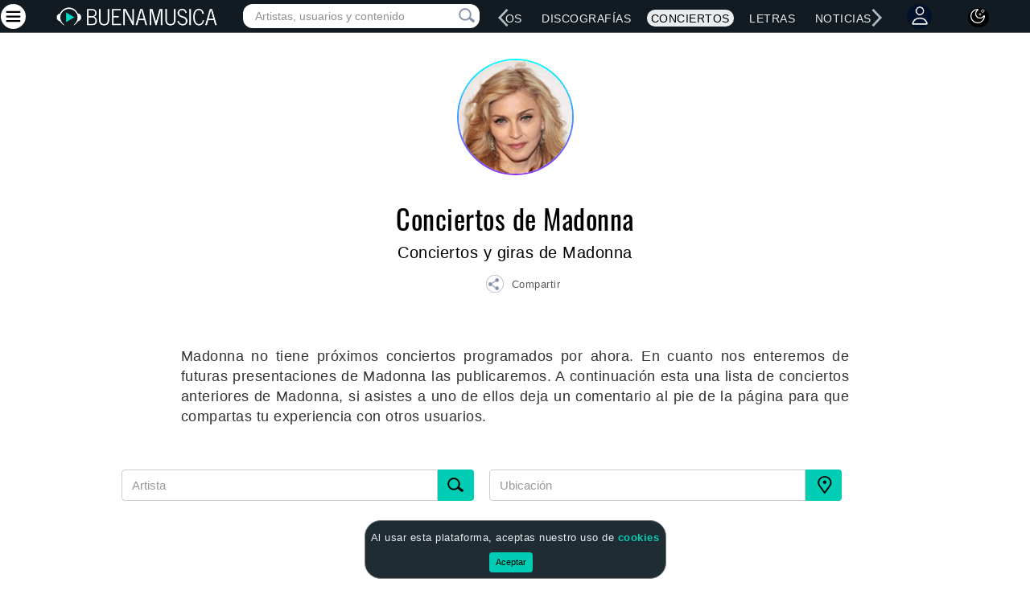

--- FILE ---
content_type: text/html; charset=utf-8
request_url: https://www.buenamusica.com/madonna/conciertos
body_size: 67906
content:

<!DOCTYPE html>
<html lang="es">
<head>
    <meta charset="utf-8">
    <!-- <meta name="viewport" content="width=device-width, initial-scale=1.0"> -->
    <meta name="viewport" content="width=device-width, height=device-height, initial-scale=1.0, minimum-scale=1.0">
    <meta name="description" content="Conciertos, presentaciones y giras (tour) de Madonna, con información fechas, entradas, boletos y salas">
    <meta name="keywords" content="Madonna, conciertos de Madonna, 2026, presentaciones, giras, fechas, entradas, salas, boletos, tickets, tour"/>
    
    <meta property="fb:app_id" content="185262164904911"/>
    <meta name="Author" content="Buena Musica">
    <meta name="copyright" content="BuenaMusica.com">
    <meta name="robots" content="index, follow">

    <meta property="og:title" content="Conciertos de Madonna"/>
    <meta property="og:description" content="Conciertos, presentaciones y giras de  Madonna"/>
    <meta property="og:image" content="https://www.buenamusica.com/media/fotos/cantantes/biografia/madonna.jpg"/>



    <meta name="twitter:card" content="summary_large_image">
    <meta name="twitter:site" content="@buenamusicaweb">
    <meta name="twitter:creator" content="@buenamusicaweb">
    <meta name="twitter:title" content="Conciertos de Madonna">
    <meta name="twitter:description" content="Conciertos, presentaciones y giras de Madonna">
    <meta name="twitter:image" content="https://www.buenamusica.com/media/fotos/cantantes/biografia/madonna.jpg">
    <link rel="canonical" href="https://www.buenamusica.com/madonna/conciertos"/>
    <title>Conciertos, presentaciones y giras de Madonna </title>
    <link rel="preload" href="https://www.buenamusica.com/media/fotos/cantantes/150x150/madonna-150x150.jpg" as="image">
        <link rel="preload" href="/css/main.min.css?v1" as="style">  
<link rel="stylesheet" href="/css/main.min.css?v1">
<!-- <link href="/css/noticia.min.css"> -->
 
    <link rel="shortcut icon" href="/favicon.ico">

    <link rel="preload" href="/js/jquery.min.js" as="script">
<script type="text/javascript" src="/js/jquery.min.js"></script>
<link rel="preload" href="/js/bm-bootstrap.min.js" as="script">
<script type="text/javascript" src="/js/bm-bootstrap.min.js"></script>
<link rel="preload" href="/js/lazysizes.min.js" as="script">


<link rel="preload" href="/js/bm-votes.min.js" as="script">
<link rel="preload" href="/js/bm-liversearch.min.js" as="script">
<link rel="preload" href="/js/bm-jquery-dotdotdot.min.js" as="script">
<script type="text/javascript" defer src="/js/bm-votes.min.js"></script>
<script type="text/javascript" defer src="/js/bm-liversearch.min.js"></script>
<script type="text/javascript" defer src="/js/bm-jquery-dotdotdot.min.js"></script>
<script type="text/javascript" src="/js/lazysizes.min.js" async></script>
<!-- Adaptive-images -->
<!-- <script>document.cookie = 'resolution=' + Math.max(screen.width, screen.height) + ("devicePixelRatio" in window ? "," + devicePixelRatio : ",1") + '; path=/';</script>-->
 
</head> 

<body>

<script type="application/ld+json">{"@context":"https:\/\/schema.org","@type":"WebPage","name":"BuenaMusica","description":"Buena M\u00fasica, cantantes, v\u00eddeos, discograf\u00edas y m\u00e1s","url":"https:\/\/www.buenamusica.com\/","image":null,"publisher":{"@type":"Organization","name":"BuenaMusica","logo":{"@type":"ImageObject","url":"https:\/\/www.buenamusica.com\/media\/component\/logos\/buena-musica-logo.png"}},"breadcrumb":{"@type":"BreadcrumbList","itemListElement":[{"@type":"ListItem","position":1,"name":"Inicio","item":"https:\/\/www.buenamusica.com\/"},{"@type":"ListItem","position":2,"name":"Artistas","item":"https:\/\/www.buenamusica.com\/artistas"},{"@type":"ListItem","position":3,"name":"Musica","item":"https:\/\/www.buenamusica.com\/musica"},{"@type":"ListItem","position":4,"name":"Videos","item":"https:\/\/www.buenamusica.com\/videos"},{"@type":"ListItem","position":5,"name":"Discografias","item":"https:\/\/www.buenamusica.com\/discografias"},{"@type":"ListItem","position":6,"name":"Conciertos","item":"https:\/\/www.buenamusica.com\/conciertos"},{"@type":"ListItem","position":7,"name":"Letras","item":"https:\/\/www.buenamusica.com\/letras"},{"@type":"ListItem","position":8,"name":"Noticias","item":"https:\/\/www.buenamusica.com\/noticias"}]}}</script>
<script>var cancionActual = localStorage.getItem('cancionActual');  </script>  

    <style type="text/css">.rowMusicList{cursor:pointer;margin:10px;border-bottom:1px solid #ccd!important;margin-left:-10px!important;margin-right:-10px!important}.rowMusicList:hover .songMusicName,.rowMusicList:hover .songNameListM{color:var(--color-link-hover-claro)!important}.black-mode .rowMusicList:hover .songMusicName,.black-mode .rowMusicList:hover .songNameListM{color:var(--color-link-hover-black-mode)!important}#reproList{margin:10px;margin-top:0;border:.5px solid #ccd!important;background:#f2f3f5;border-radius:10px;display:none}#reproImagenContainer{padding:0}.icon-large-photo{margin:7px 0 0 7px!important;width:100px!important;height:100px!important;background:url(/bm_repro/img/large-play.png)!important}.icon-miniplay-photo{margin:7px 0 0 0!important;width:35px!important;height:35px!important;background:url(/bm_repro/img/play.png)!important}.black-mode .icon-miniplay-photo{background:url(/bm_repro/img/play-music.png)!important}.icon-miniplay-photo-playing{background:url(/bm_repro/img/pause.png)!important}.black-mode .icon-miniplay-photo-playing{background:url(/bm_repro/img/pause-music.png)!important}.icon-large-photo-playing{background:url(/bm_repro/img/large-pause.png)!important}#reproImagenContainer img{width:100%;height:auto;border-top-left-radius:10px;border-bottom-left-radius:10px}#bm_buttons{display:flex;align-items:center;justify-content:center;gap:10px}#bm_buttons #play{width:40px;border:0;outline:0;cursor:pointer;position:absolute;left:11%;margin-top:13px}.song-next-container{border-radius:50%;width:25px;height:25px;display:flex;align-items:center;justify-content:center;margin-top:15px;border-radius:50%;width:25px;height:25px;display:inline-block}#music-song-next{cursor:pointer;font-size:16px;width:40px;border:0;outline:0;cursor:pointer;position:absolute;RIGHT:14%;cursor:pointer;top:29px;font-weight:400;color:#fff;padding-top:2px;display:flex;justify-content:center;align-items:center;margin-left:10px}#bm_buttons .playmini{background-color:transparent!important;top:8px}.playInd{width:80px;height:80px;background:url(/bm_repro/img/song-play.png) no-repeat}.playInd:hover{background:url(/bm_repro/img/song-play-hover.png) no-repeat}.playminisafari{height:50px!important;margin-top:18px}#reproDataContainer{display:flex;flex-direction:column;justify-content:space-between;flex:1}#reproData{margin:auto;width:95%;margin-top:5px}.reproDataMini{text-align:left}#PosterMusicMini{margin-top:9px;border-radius:10px;border:.1px solid #606164!important}#reproDataMusic{font-size:13px;font-weight:600;width:95%;text-overflow:ellipsis;overflow:hidden;white-space:nowrap}#reproDataMusicMini{font-size:12px;width:95%;text-overflow:ellipsis;overflow:hidden;white-space:nowrap;display:inline-block}#reproDataArtist{font-size:12px;word-wrap:break-word;font-weight:600;width:95%;text-overflow:ellipsis;overflow:hidden;white-space:nowrap;color:#727272}#reproDataArtistMini{font-size:13px;word-wrap:break-word;text-overflow:ellipsis;overflow:hidden;white-space:nowrap;color:#fff;display:inline-block;margin-left:4px}#reproControlContainer{margin-top:auto;margin:auto;width:95%}#reproControl{display:-webkit-box;display:-webkit-flex;display:-moz-box;display:-ms-flexbox;display:flex;-webkit-align-items:center;-moz-align-items:center;-ms-align-items:center;align-items:center;-webkit-justify-content:center;-moz-justify-content:center;-ms-justify-content:center;justify-content:center}#reproControl #seek-bar{width:60%;margin-top:20px;background-color:#d4d8df;height:5px;display:flex;cursor:pointer;display:-webkit-box}#reproControl #seek-barMini{width:60%;margin-top:-5px;background-color:#d4d8df;height:3px;height:1px;display:flex;cursor:pointer;display:-webkit-box}#seek-bar #fill{height:5px;background-color:#00fed1;border-radius:20px}#seek-barMini #fillMini{height:3px;background-color:#00fed1;border-radius:20px;height:2px}#seek-bar #handle{width:5px;height:5px;background-color:#fff;border-radius:50%;transform:scale(2);-webkit-transform:scale(2);top:-4px}#seek-barMini #handle{width:5px;height:5px;background-color:#fff;border-radius:50%;transform:scale(2);-webkit-transform:scale(2);top:-4px;margin-top:-1px;margin-top:-2px}#reproControl #seek-bar{width:60%}#reproControl #seek-barMini{width:60%}#volume-seek-bar{background-color:#d4d8df;border-radius:50px;cursor:pointer;margin-top:18px;width:60%;float:right;display:flex;display:-webkit-box}#volume-seek-bar-mini{background-color:#d4d8df;border-radius:50px;cursor:pointer;margin-top:5px;width:60%;float:right;display:flex;display:-webkit-box;height:3px}#volume-seek-bar #volumeFill{height:3px;background-color:#00fed1;border-radius:20px;margin-left:0}#volume-seek-bar-mini #volumeFillMini{height:3px;background-color:#00fed1;border-radius:20px;margin-left:0}#volume-seek-bar #volumeHandle{width:5px;height:5px;background-color:#fff;border-radius:50%;transform:scale(2);-webkit-transform:scale(2)}#volume-seek-bar-mini #volumeHandleMini{width:5px;height:5px;background-color:#fff;border-radius:50%;transform:scale(2);-webkit-transform:scale(2);margin-top:-1px}#reproControl #volume{width:37%;text-align:left!important}.reproControlSafari{display:-webkit-box!important}#reproControl #volumeIcon{height:21px;width:20px;background-color:#00fed1;border-radius:50%;margin-left:20px;margin-top:10px;border:0;outline:0}#reproControl #volumeIconReproMini{height:21px;width:20px;background-color:#00fed1;border-radius:50%;margin-left:20px;margin-top:-5px;border:0;outline:0;background-color:transparent;margin-right:15px}#reproControl #volumeIcon img{width:14px;margin:10px 0 0 4px;transform:translate(-50%,-50%);-webkit-transform:translate(-50%,-50%)}#reproControl #volumeIconReproMini img{width:14px;margin:8px 0 0 4px;transform:translate(-50%,-50%);-webkit-transform:translate(-50%,-50%)}#currentTime{text-align:center;font-size:10px;width:60%;color:#545454}#currentTimeMini{text-align:left;font-size:9px;width:60%;color:#fff;margin:0}.infoArtistMusicMp3:hover{background-image:url(/bm_repro/img/play-hover.png) no-repeat}.mp3loader{cursor:pointer}.rowMusicListFirst{border-top:1px solid #ccd!important;padding-top:17px}#music-song-individual,#music-song-individual-options{cursor:pointer;font-size:18px;top:23px;margin:15px;display:inline-block;margin:0}#music-song-individual-options>.dropOptionMusicButton{margin:0;padding:0;vertical-align:unset;font-size:unset}#music-song-individual-options>.dropOptionMusicButton:hover{background:0 0}#music-song-individual-options>.dropdown-menu-option-music{top:-200px!important}#music-song-close{cursor:pointer;font-size:16px;top:23px;font-weight:400;color:#fff;padding-top:2px;display:flex;justify-content:center;align-items:center;margin-left:30px}.rowMusicListArtistMain1{padding-top:17px!important;border-top:1px solid #ccd!important}.containerReproMini{text-align:center;width:100%;align-items:center}@media(max-width:1171px){#music-song-individual{margin:5px}}@media(max-width:1024px){#bm_buttons #play{left:2%}#music-song-next{right:3%}#music-song-individual{margin:5px;margin-left:17px}#reproControl #volumeIconReproMini{margin-left:2px}#PosterMusicMini{margin-top:10px}}@media(max-width:800px){#bm_buttons #play{left:10%;margin-top:12px}}@media(min-width:768px){.containerReproMini{width:65%;transform:translate(20%,-50%);-webkit-transform:translate(20%,-50%)}}@media(min-width:801px){.containerReproMini{width:50%;transform:translate(50%,-50%);-webkit-transform:translate(50%,-50%)}}@media(max-width:768px){#bm_buttons #play{left:10%}}@media(max-width:650px){#bm_buttons #play{left:6%}#music-song-next{right:7%}}@media(max-width:600px){#bm_buttons #play{left:3%}#music-song-next{right:7%}}@media(max-width:480px){#reproControl #volume{width:44%;margin-top:-8px}#PosterMusicMini{margin-top:8px}#reproControl #seek-barMini{margin-top:-12px}#currentTime{font-size:10px}#PosterMusic{height:87px!important}.containerReproMini{width:97%}.playminisafari{width:45px!important;margin-left:-2px!important}.seek-barMini-safari{width:50%!important}.volumeIconReproMiniSafari{margin-left:10px!important}#reproDataMusicMini{font-size:14px}#reproControlContainer{text-align:right!important}#bm_buttons #play{left:3%;top:4px}#music-song-next{right:0;top:24px}}@media(max-width:400px){#music-song-next{left:30px;top:24px;right:0}#music-song-individual,#music-song-individual-options{margin-left:8px}#music-song-close{margin-left:20px}}@media(max-width:360px){.playminisafari{width:40px!important;margin-left:10px!important}#PosterMusic{height:67px!important}#bm_buttons #play{width:28px;top:7px}#reproPlayOrPauseSong{width:26px!important;height:26px!important;margin-left:-5px}#reproDataMusic{font-size:10px}#reproDataMusicMini{font-size:10px}#reproDataArtist{font-size:9px}#reproDataArtistMini{font-size:9px}#reproControl #seek-bar{margin-top:10px}#reproDataMusicMini{font-size:14px}#reproControl #volume{width:50%}#reproControl #volumeIcon{height:19px;width:17px;border-radius:50%;margin-left:20px;margin-top:2px}#reproControl #volumeIconReproMini{height:19px;width:17px;border-radius:50%;margin-left:20px;margin-top:-2px;margin-left:-20px}#reproControl #volumeIcon img{width:11px;margin:4px 0 0 3px;transform:translate(-50%,-50%);-webkit-transform:translate(-50%,-50%)}#reproControl #volumeIconReproMini img{margin:9px 0 0 3px;transform:translate(-50%,-50%);-webkit-transform:translate(-50%,-50%)}#volume-seek-bar{margin-top:10px;width:48%}#volume-seek-bar-mini{margin-top:5px;width:48%}#volume-seek-bar #volumeFill{height:5px;background-color:#00fed1;border-radius:20px;margin-left:0}#volume-seek-bar-mini #volumeFillMini{height:3px;background-color:#00fed1;border-radius:20px;margin-left:0}#currentTime{font-size:8px}.songNameListM{width:195px;text-overflow:ellipsis;overflow:hidden;white-space:nowrap}#reproControl #volumeIconReproMini{margin:4px}#PosterMusicMini{margin-left:-7px}#reproControl #seek-barMini{margin-top:-6px}.icon-miniplay-photo{margin:9px 0 0 0!important}#reproControl #volume{width:50%;margin-top:-8px}#music-song-individual,#music-song-individual-options{margin-left:12px}#reproControl #volumeIconReproMini{margin-left:6px}#music-song-close{margin-left:20px}#music-song-next{top:28px}}@media(max-width:340px){#music-song-individual,#music-song-individual-options{margin-left:4px}#music-song-close{margin-left:11px}}@media(max-width:320px){#bm_buttons #play{width:24px}#reproPlayOrPauseSong{width:22px!important;height:22px!important;margin-left:-4px}#reproControl #volume{width:55%}#reproData{margin-top:5px}.songNameListM{width:170px;text-overflow:ellipsis;overflow:hidden;white-space:nowrap}.reprolistArtistMainContainer{width:100%!important}.rowMusicListArtistMain1{padding-top:0!important;border-top:none!important}}</style>

<link rel="icon" type="image/png" sizes="192x192" href="/android-chrome-192x192.png">
<link rel="icon" type="image/png" sizes="512x512" href="/android-chrome-512x512.png">
<link rel="apple-touch-icon" sizes="180x180" href="/apple-touch-icon.png">
<link rel="icon" type="image/png" sizes="32x32" href="/favicon-32x32.png">
<link rel="icon" type="image/png" sizes="16x16" href="/favicon-16x16.png">
<link rel="manifest" href="/manifest.json"> 
<meta name="theme-color" content="#000000">
<!-- <link rel="preconnect" href="https://fonts.gstatic.com" crossorigin>  -->
<!-- <link href="https://fonts.googleapis.com/css2?family=Oswald&display=swap" rel="stylesheet" media="print" onload="this.media='all'">   -->
<link rel="preconnect" href="https://fonts.googleapis.com">
    <link rel="preconnect" href="https://fonts.gstatic.com" crossorigin>
    <link href="https://fonts.googleapis.com/css2?family=Open+Sans&display=swap" rel="stylesheet">
    <link href="https://cdnjs.cloudflare.com/ajax/libs/font-awesome/6.5.0/css/all.min.css" rel="stylesheet"> 
    <script async src="//pagead2.googlesyndication.com/pagead/js/adsbygoogle.js"></script>
    <script type="module" src="https://cdn.skypack.dev/emoji-picker-element"></script> 
<style> 
   /* Css que elimina el espacio en blanco cuando la publicidad no esta cargada */
    ins.adsbygoogle[data-ad-status='unfilled'] {
        display: none !important;
    }
     /* Esto lo borraremos si no existe esta publicidad */
    /* .responsive-ll { width: 320px; height: 100px; margin: 0 auto;}    
    @media(min-width: 320px) and (max-height: 480px) and (orientation: portrait){.responsive-ll { width: 320px !important; height: 100px !important; } }
    @media(min-width: 350px) { .responsive-ll { width: 300px; height: 250px; } }   
    @media (min-width: 480px) and (max-height: 320px) and (orientation: landscape){.responsive-ll { width: 320px; height: 100px; } }
    @media (min-width: 799px) and (max-height: 479px) and (orientation: landscape){.responsive-ll { width: 728px; height: 90px; } }
    @media(min-width: 900px) { .responsive-ll { width: 728px; height: 90px; } }
    @media(min-width: 1000px) { .responsive-ll { width: 970px; height: 90px; } }

    .responsive_row { width: 320px; height: 50px; margin: 0 auto;}    
    @media(min-width: 320px) and (max-height: 480px) and (orientation: portrait){.responsive_row { width: 320px !important; height: 50px !important; } }
    @media(min-width: 350px) { .responsive_row { width: 336px; height: 280px; } }   
    @media (min-width: 480px) and (max-height: 320px) and (orientation: landscape){.responsive_row { width: 320px; height: 50px; } }
    @media (min-width: 799px) and (max-height: 479px) and (orientation: landscape){.responsive_row { width: 728px; height: 90px; } }
    @media(min-width: 900px) { .responsive_row { width: 728px; height: 90px; } }
    @media(min-width: 1000px) { .responsive_row { width: 970px; height: 90px; } } */

    @font-face {font-family: 'Oswald';font-style: normal;font-weight: 400; font-display: swap;
    src: local('Oswald'), local('Oswald'), url(/fonts/oswald.woff2) format('woff2');
    unicode-range: U+0000-00FF, U+0131, U+0152-0153, U+02BB-02BC, U+02C6, U+02DA, U+02DC, U+2000-206F, U+2074, U+20AC, U+2122, U+2191, U+2193, U+2212, U+2215, U+FEFF, U+FFFD;
    } 
    .titleMain {color:#E9EDEF; font-size: 48px;font-size: 44px;font-weight: 500;width: 100%;line-height: 1.3;    font-family: 'Open Sans', sans-serif !important;letter-spacing: .5px;margin-top: 15px!important;font-family: "Helvetica Neue", Helvetica, Arial, sans-serif  !important;  text-shadow:-2px -2px 1px #6dd5fa,2px -2px 1px #6dd5fa,-2px  2px 1px #6dd5fa,2px  2px 1px #6dd5fa; text-shadow:-1px -1px 0 #6dd5fa, 1px -1px 0 #6dd5fa, -1px  1px 0 #6dd5fa, 1px  1px 0 #6dd5fa;text-shadow: 
  -1px -1px 1px rgba(109, 213, 250, 0.2),
   1px -1px 1px rgba(109, 213, 250, 0.2),
  -1px  1px 1px rgba(109, 213, 250, 0.2),
   1px  1px 1px rgba(109, 213, 250, 0.2);}

    .titleMainSub {color:#E9EDEF;font-size: 24px;font-weight: 400;line-height: 1.3;    font-family: 'Open Sans', sans-serif;letter-spacing: .5px;font-family: "Helvetica Neue", Helvetica, Arial, sans-serif  !important;}
@media (min-width:1000px) {.titleMain {min-height: 100px;}}
@media (max-width:1000px) {.titleMain {font-size: 40px;margin-top: 20px!important;margin: 0 auto;}}
@media (max-width:925px) {.titleMain {font-size: 40px;mmargin-top: 20px!important;margin: 0 auto;}}
@media (max-width:900px) {.titleMain {mmargin-top: 90px!important;margin: 0 auto;}}
@media (max-width:800px) {.titleMain {font-size: 36px;mmargin-top:20px!important;margin: 0 auto;} .titleMainSub {font-size: 24px;}}   
@media (max-width:760px) {.titleMain {font-size: 32px;mmargin-top: 100px!important;width: 100%}.titleMainSub {font-weight: 400;}} 
@media (max-width:654px) {.titleMain {mmargin-top: 98px!important;width: 100%}.titleMainSub {font-weight: 400;}} 
@media (max-width:612px) {.titleMain {mmargin-top: 80px!important;width: 100%}.titleMainSub {font-weight: 400;}} 
@media (max-width:507px) {.titleMain {font-size: 28px;mmargin-top: 80px!important;width: 100%}.titleMainSub {font-weight: 400;font-size: 20px;}} 
@media (max-width:480px) {.titleMain {mmargin-top: 110px!important;width: 100%}.titleMainSub {font-weight: 400;}} 
@media (max-width:412px) {.titleMain {mmargin-top: 125px!important;width: 100%}.titleMainSub {font-weight: 400;}} 
@media (max-width:360px) {.titleMain {font-size: 32px;mmargin-top: 115px!important; }.titleMainSub {font-size: 20px;}}
@media (max-width:335px) {.titleMain {font-size: 28px;mmargin-top: 120px!important;}.titleMainSub {font-size: 18px;}}
@media (max-width:320px) {.titleMain {font-size: 28px;mmargin-top: 120px!important;}.titleMainSub {font-size: 20px;}}
.lazyloading { opacity: 1; transition: opacity 300ms;background: #f7f7f7  url("https://www.buenamusica.com/media/component/elements/loaders/cargando.gif") no-repeat center;}    
.pn-Advancer { opacity: 1 !important;
/*Nuevo*/
/* background: red; */
    width: 24px;
    height: 24px;
    display: block;
    top: 12px;
}
.pn-Advancer_Left {
    left: 0px;
    left: 12px;
}
#pnAdvancerLeftRightLg{
    left: 12px;
    /*Nuevo */
    left: 0px;
}

.pn-Advancer_Right {
    right: 0px;
    right: 12px;
}
#pnAdvancerRightLeftLg{
    right: 12px;
}
#pnAdvancerLeftRight,#pnAdvancerLeft{
    left: 4px;
    top:0px;
    right: unset;
      /*Nuevo */
    top:10px;
}
#pnAdvancerRightLeft,#pnAdvancerRight{
    right: 4px;
    top: 0px;
    left: unset;
    /*Nuevo */
    top:10px;
}
#pnProductNavLg, #pnProductNav {
    overflow: hidden;
}

/*Nuevo */
.pn-Advancer_Icon {
    width: 15px;
    height: 24px;
}
.icon-circle-design{
    width: 35px;
    height: 35px;
    background-color: #fff;
    border-radius: 50%;
    align-items: center;
    justify-content: center;
    display: inline-flex;
    color: #000;
} 

.emoji-container {
        display: inline-block;
        position: relative;
    }

    .emoji-button {
    border: 1px solid transparent;
    background: transparent;
    margin-left: 5px;
    margin-top: 7px;
    cursor: pointer;
    outline: none;
  }

  .emoji-picker {
    display: none;
    position: absolute;
    right: 0;
    z-index: 999;
    width: 240px;
    border: 1px solid #dfdfdf;
    border-radius: 3px;
    overflow: hidden;
    box-shadow: 0 1px 1px rgba(255, 255, 255, .1);
  }
  .emoji-button:focus,.emoji-button:hover{
    background: transparent!important;
    border: 1px solid transparent !important;
    outline: none;
  }

  .emoji, button.emoji {
    font-size: large !important;
  }

</style>
<!-- actualmente en uso 
<div id="livesearch-fixed-fullscreen"  class="searchfullscreenhidden" style="">
    <div id="search-mini-container" class="pull-right hidden-lg" style="margin-bottom:5px;">
            <div id="search-mini" class="search-collapse collapse ">
                <form class="search navbar-form" action="/buscar" >
                    <input type="text" name="q" class="form-control placeHolderSearch" placeholder="Artistas, usuarios y contenido"
                        onkeyup="showFixedResult(this.value, 'todos');" autocomplete="off"  required>
                        <div id="search-mini-close"  alt="Cerrar consulta" title="Cerrar consulta" class="visible-od" style="color: #70757a;position: absolute;right: 53px;top: 4px;cursor: pointer;opacity: 1;font-size: 30px;display: block !important;" onclick="searchMiniClose();">×</div>
                        <button type="submit" class="icon-search-submit-mini" title="Pulsar, o ENTER, para más resultados de música, artistas, vídeos, usuarios, etc." alt="Pulsar, o ENTER, para más resultados de música, artistas, vídeos, usuarios, etc"><span class="icon-search"></span></button>
                    <div id="search-loading-icon-mobile" title="Pulsar, o ENTER, para más resultados de música, artistas, vídeos, usuarios, etc." alt="Pulsar, o ENTER, para más resultados de música, artistas, vídeos, usuarios, etc"
                        style="position: absolute;right: 13px;top: 2px;opacity: 0;">                
                    </div>                                   
                </form>
            </div>
            
        </div>
        <div id="livesearch-fixed" style="border: none !important;"></div>
</div>
-->
<div class="navbar navbar-inverse nav-bar-home tp-navbar">
    <div type="button" class="hamburgerClose" data-toggle="offcanvas" alt="Cerrar menú" title="Cerrar menú" style="display:none;margin-top: -4px!important;margin-left: -4px;"><div class="MenuMaslg" alt="Cerrar menú" title="Cerrar menú">
            <div class="circle-background" style="background:#fff;border-radius:50%;width:31px;padding:4px;height:31px;margin-right:10px;margin-top: 2px;">
                <svg xmlns="http://www.w3.org/2000/svg" xmlns:xlink="http://www.w3.org/1999/xlink" width="22px" height="22px" viewBox="0 0 32 32" version="1.1">
                <g id="surface1">
                <path style="fill:none;stroke-width:1.5;stroke-linecap:round;stroke-linejoin:round;stroke:rgb(0%,0%,0%);stroke-opacity:1;stroke-miterlimit:4;" d="M 3.000366 21.31958 L 20.999634 3.320312 " transform="matrix(1.28,0,0,1.28,0.64,0)"/>
                <path style="fill:none;stroke-width:1.5;stroke-linecap:round;stroke-linejoin:round;stroke:rgb(0%,0%,0%);stroke-opacity:1;stroke-miterlimit:4;" d="M 3.000366 3.320312 L 20.999634 21.31958 " transform="matrix(1.28,0,0,1.28,0.64,0)"/>
                </g>
                </svg>
            </div>  
        </div>                                   
    </div> 
                                    
    <div id="loginOrRegisterMenuOLD" class="text-center" style="display:none;position:fixed;width: 100%;height: 100%;background-color: rgba(0,0,0,0.8);top: 0;z-index: 1000000;">
        <div style="background-color: white;max-width: 350px;display: inline-block; padding: 20px;margin: 20px 10px;">
            <span id="loginOrRegisterMenuForm">
                <div class="col-22">
                </div>
                <span class="col-2">
                    <div style="padding: 10px;    margin-top: -23px;    font-size: 30px;    cursor: pointer;"
                        title="Cerrar"
                        onclick="$('#loginOrRegisterMenu').hide()">
                        ×
                    </div>
                </span>
                <form id="account-login-form"
                    action="/social/user/auth/login?returnUrl=https://www.buenamusica.com/madonna/conciertos#marcar-favorito"
                    method="post" class="col-24" style="border: 2px solid #ccc;border-radius: 4px;padding: 10px;margin-bottom: 10px;">
                    <div style="margin-bottom: 15px;">
                        Para marcar como favoritos se requiere estar ingresado.
                    </div>
                    <div class="form-group">
                        <input class="form-control" id="login_username"
                            placeholder="usuario o email"
                            name="Login[username]" type="text"/></div>

                    <div class="form-group">
                        <input class="form-control" id="login_password"
                            placeholder="contraseña"
                            name="Login[password]" type="password"
                            value=""/></div>

                    <div class="checkbox text-left">
                        <label>
                            <input id="ytAccountLoginForm_rememberMe" type="hidden"
                                name="Login[rememberMe]"/><input
                                    name="Login[rememberMe]"
                                    id="AccountLoginForm_rememberMe" checked
                                    value="1" type="checkbox"/> Recordarme la siguiente vez </label>
                    </div>

                    <hr>
                    <div class="row">
                        <div class="col-md-4 text-center">
                            <input class="btn btn-primary btn-small" type="submit" name="yt0"
                                value="¡INGRESAR!"/></div>
                    </div>

                </form>
                <div class="col-1 hidden-sm"></div>
                <form id="account-register-form"
                    action="/social/user/auth/login"
                    method="post" class="col-24" style="border: 2px solid #ccc;border-radius: 4px;padding: 10px;">

                    <div style="margin-bottom: 15px;font-weight:bold;">
                        Si no tienes cuenta, ¡regístrate!
                    </div>
                    <div class="form-group">
                        <input class="form-control" id="register-email"
                            placeholder="email"
                            name="Invite[email]" type="text"/></div>
                    <hr>
                    <div class="row">
                        <div class="col-md-4 text-center">
                            <input class="btn btn-primary btn-small" type="submit" name="yt1"
                                value="¡REGÍSTRATE!"/></div>
                    </div>
                </form>

            </span>
        </div>
    </div>

    <div id="loginOrRegisterMenuComments" class="text-center" style="display:none;position:fixed;width: 100%;height: 100%;background-color: rgba(0,0,0,0.8);top: 0;z-index: 1000000;">
        <div style="background-color: white;max-width: 350px;display: inline-block; padding: 20px;margin: 20px 10px;">
            <span id="loginOrRegisterMenuFormComments">

                <div class="col-22">
                </div>
                <span class="col-2">
                    <div style="padding: 10px;margin-top: -23px;font-size: 30px;cursor: pointer;" title="Cerrar" onclick="$('#loginOrRegisterMenuComments').hide()">
                        ×
                    </div>
                </span>
                <form id="account-login-formComments"
                    action="/social/user/auth/login?returnUrl=https://www.buenamusica.com/madonna/conciertos"
                    method="post" class="col-24" style="border: 2px solid #ccc;border-radius: 4px;padding: 10px;margin-bottom: 10px;">
                    <div style="margin-bottom: 15px;">
                        Ingresa a Buena Música Social.
                    </div>
                    <div class="form-group">
                        <input class="form-control" id="login_usernameComments"
                            placeholder="usuario o email"
                            name="AccountLoginForm[username]" type="text"/></div>

                    <div class="form-group">
                        <input class="form-control" id="login_passwordComments"
                            placeholder="contraseña"
                            name="AccountLoginForm[password]" type="password"
                            value=""/></div>

                    <div class="checkbox text-left">
                        <label>
                            <input id="ytAccountLoginForm_rememberMeComments" type="hidden"
                                name="AccountLoginForm[rememberMe]"/><input
                                    name="AccountLoginForm[rememberMe]"
                                    id="AccountLoginForm_rememberMeComments" checked
                                    value="1" type="checkbox"/> Recordarme la siguiente vez </label>
                    </div>

                    <hr>
                    <div class="row">
                        <div class="col-md-4 text-center">
                            <input class="btn btn-primary btn-small" type="submit" name="yt0"
                                value="¡INGRESAR!"/></div>
                    </div>

                </form>
                <div class="col-1 hidden-sm"></div>
                <form id="account-register-formComments"
                    action="/social/user/auth/login?returnUrl=https://www.buenamusica.com/madonna/conciertos"
                    method="post" class="col-24" style="border: 2px solid #ccc;border-radius: 4px;padding: 10px;">

                    <div style="margin-bottom: 15px;font-weight:bold;">
                        Si no tienes cuenta, ¡regístrate!
                    </div>
                    <div class="form-group">
                        <input class="form-control" id="register-emailComments"
                            placeholder="email"
                            name="AccountRegisterForm[email]" type="text"/></div>
                    <hr>
                    <div class="row">
                        <div class="col-md-4 text-center">
                            <input class="btn btn-primary btn-small" type="submit" name="yt1"
                                value="¡REGÍSTRATE!"/></div>
                    </div>
                </form>

            </span>
        </div>
    </div>
 
    <div id="menu" class="navbar navbar-inverse f-nav f-nav-inicial" style="-moz-backface-visibility: hidden;-webkit-backface-visibility: hidden; background:  #121B21 !important;">
        <div id="menu-mini" class="nav-collapse collapse">       
            <div class="container cerrado containerMiniFunc">  
                <!-- HAMBURGUESA -->             
                <div class="hidden-od" style="display: none;">
                    <!-- <button type="button" class="navbar-toggle toggle-menu toggle-menu-title-display" title="Menú" data-target="#nav-drawer"
                            style="outline: none;margin-right: 2px;top: 4px;">
                            <svg xmlns="https://www.w3.org/2000/svg" xmlns:xlink="https://www.w3.org/1999/xlink" width="32px" height="32px" viewBox="0 0 24 24" version="1.1">
                            <g id="surface1">
                            <path style="fill:none;stroke-width:2;stroke-linecap:round;stroke-linejoin:miter;stroke:rgb(255%,255%,255%);stroke-opacity:1;stroke-miterlimit:4;" d="M 5 7 L 19 7 "/>
                            <path style="fill:none;stroke-width:2;stroke-linecap:round;stroke-linejoin:miter;stroke:rgb(255%,255%,255%);stroke-opacity:1;stroke-miterlimit:4;" d="M 5 17 L 19 17 "/>
                            <path style="fill:none;stroke-width:2;stroke-linecap:round;stroke-linejoin:miter;stroke:rgb(255%,255%,255%);stroke-opacity:1;stroke-miterlimit:4;" d="M 5 12 L 19 12 "/>
                            </g>
                            </svg>
                    </button> -->
                </div>                 

                <button type="button" class="navbar-toggle toggle-search hidden-lg 1" data-target=".search-collapse">
                     <span class="icon-search-responsive" title="Buscar" alt="Buscar"></span>
                    <span class="icon-close icTpl iconCloseToggle" title="Cerrar" alt="Cerrar"></span>
                </button>

                <ul class="nav navbar-nav nav-collapse-ul" style="margin-left: 0px;left:0px!important;position:fixed;width: 100%;">
                 
                          <!--Nuevo Menu izquierda -->
                          <div id="wrapper">
                          <div class="overlay" data-toggle="offcanvas"></div>
                        <!-- Sidebar -->
                        <nav class="navbar navbar-inverse navbar-fixed-top" style="padding-left:0px;padding-right:0px;" id="sidebar-wrapper" role="navigation">
                            <ul class="nav sidebar-nav" style="">
                                                            <li class="sidebar-brand">    
                                    <!-- <div type="button" class="hamburgerClose" data-toggle="offcanvas" alt="Cerrar menú" title="Cerrar menú"><div class="MenuMaslg" alt="Cerrar menú" title="Cerrar menú">
                                   <svg xmlns="https://www.w3.org/2000/svg" xmlns:xlink="https://www.w3.org/1999/xlink" width="28px" height="28px" viewBox="0 0 24 24" version="1.1">
                                        <g id="surface1">
                                        <path style=" stroke:none;fill-rule:nonzero;fill:rgb(255%,255%,255%);fill-opacity:1;" d="M 4.574219 4.574219 C 5.160156 3.988281 6.109375 3.988281 6.695312 4.574219 L 12 9.878906 L 17.304688 4.574219 C 17.890625 4.007812 18.828125 4.015625 19.40625 4.59375 C 19.984375 5.171875 19.992188 6.109375 19.425781 6.695312 L 14.121094 12 L 19.425781 17.304688 C 19.992188 17.890625 19.984375 18.828125 19.40625 19.40625 C 18.828125 19.984375 17.890625 19.992188 17.304688 19.425781 L 12 14.121094 L 6.695312 19.425781 C 6.109375 19.992188 5.171875 19.984375 4.59375 19.40625 C 4.015625 18.828125 4.007812 17.890625 4.574219 17.304688 L 9.878906 12 L 4.574219 6.695312 C 3.988281 6.109375 3.988281 5.160156 4.574219 4.574219 Z M 4.574219 4.574219 "/>
                                        </g>
                                        </svg>
                                    </div>                                  
                                    </div>  -->
                                       <!-- lg  -->
                                </li>
                                 
                                <li class="navbarsidecolor"  title="Iniciar sesión" style="margin-top: 10px;">
                                    <a href="#" onclick="$('#loginOrRegisterMenu').show();" class="artist-color" style="padding-left: 10px;">
                                        <span>Iniciar sesión</span>  
                                    </a>
                                </li>
                                <li class="navbarsidecolor"  title="Registrarse" style="margin-top: 10px;">
                                    <a href="/login?registro=1" class="artist-color" style="padding-left: 10px;">
                                        <span>Registrarse</span>
                                    </a>
                                </li>
                                 

                                <li class="navbarsidecolor"  title="Inicio" style="margin-top: 10px;">
                                    <a href="/"
                                        class="artist-color"><i class="fa-solid fa-chevron-right" style="position: absolute;left: 5px;margin-top: -4px;"></i> Inicio 
                                    </a>
                                </li>

                                <li class="dropdown navbarsidecolor" >
                                    <a href="#" class="dropdown-toggle artist-color blockclickright" data-toggle="dropdown"><i class="fa-solid fa-chevron-right" style="position: absolute;left: 5px;margin-top: -4px;"></i> Artistas <i class="fa-solid fa-chevron-down" style="position: absolute;right: 13px;margin-top: -4px;"></i></a>
                                    
                                    <ul class="dropdown-menu  cuadruple-column videos-color">
                                        <li class="dropdown-headerOLD" style="display:block;width:100%;padding-left: 20px;">
                                            <a style="text-transform:none;padding: 13px 13px 8px 10px;" href="/artistas"><i class="fa-solid fa-user"></i> Inicio de Artistas</a>
                                        </li>                                        
                                                                                    <li><a href="/artistas/a" title="A" rel="internal">A</a></li>
                                                                                    <li><a href="/artistas/b" title="B" rel="internal">B</a></li>
                                                                                    <li><a href="/artistas/c" title="C" rel="internal">C</a></li>
                                                                                    <li><a href="/artistas/d" title="D" rel="internal">D</a></li>
                                                                                    <li><a href="/artistas/e" title="E" rel="internal">E</a></li>
                                                                                    <li><a href="/artistas/f" title="F" rel="internal">F</a></li>
                                                                                    <li><a href="/artistas/g" title="G" rel="internal">G</a></li>
                                                                                    <li><a href="/artistas/h" title="H" rel="internal">H</a></li>
                                                                                    <li><a href="/artistas/i" title="I" rel="internal">I</a></li>
                                                                                    <li><a href="/artistas/j" title="J" rel="internal">J</a></li>
                                                                                    <li><a href="/artistas/k" title="K" rel="internal">K</a></li>
                                                                                    <li><a href="/artistas/l" title="L" rel="internal">L</a></li>
                                                                                    <li><a href="/artistas/m" title="M" rel="internal">M</a></li>
                                                                                    <li><a href="/artistas/n" title="N" rel="internal">N</a></li>
                                                                                    <li><a href="/artistas/ntilde" title="&Ntilde;" rel="internal">&Ntilde;</a></li>
                                                                                    <li><a href="/artistas/o" title="O" rel="internal">O</a></li>
                                                                                    <li><a href="/artistas/p" title="P" rel="internal">P</a></li>
                                                                                    <li><a href="/artistas/q" title="Q" rel="internal">Q</a></li>
                                                                                    <li><a href="/artistas/r" title="R" rel="internal">R</a></li>
                                                                                    <li><a href="/artistas/s" title="S" rel="internal">S</a></li>
                                                                                    <li><a href="/artistas/t" title="T" rel="internal">T</a></li>
                                                                                    <li><a href="/artistas/u" title="U" rel="internal">U</a></li>
                                                                                    <li><a href="/artistas/v" title="V" rel="internal">V</a></li>
                                                                                    <li><a href="/artistas/w" title="W" rel="internal">W</a></li>
                                                                                    <li><a href="/artistas/x" title="X" rel="internal">X</a></li>
                                                                                    <li><a href="/artistas/y" title="Y" rel="internal">Y</a></li>
                                                                                    <li><a href="/artistas/z" title="Z" rel="internal">Z</a></li>
                                                                                    <li><a href="/artistas/number" title="#" rel="internal">#</a></li>
                                          
                                    </ul>
                                </li>

                                                                    <li class="navbarsidecolor"  title="Ingresar">
                                    <a href="/login"
                                        class="artist-color"><i class="fa-solid fa-chevron-right" style="position: absolute;left: 5px;margin-top: -4px;"></i> Red Social 
                                    </a>
                                </li>
                                                             
                                <li class="dropdown navbarsidecolor" >
                                    <a href="#" class="dropdown-toggle artist-color blockclickright" data-toggle="dropdown"><i class="fa-solid fa-chevron-right" style="position: absolute;left: 5px;margin-top: -4px;"></i> Música <i class="fa-solid fa-chevron-down" style="position: absolute;right: 13px;margin-top: -4px;"></i></a>
                                    
                                    <div class="dropdown-menu dropdown-menu-submenu"
                                        style="padding-left: 20px;position: relative;width: 100%;    float: none;">
                                        <div class="menu-music-option"><a style="display: inline-block;" href="/musica"><i class="fa-solid fa-music"></i> Inicio de Música</a></div>
                                                                                    <div class="menu-music-option"><a style="display: inline-block;" href="/bachata/musica" title="Bachata" rel="internal"> <i class="fa-solid fa-angles-right"></i> Bachata</a></div>
                                                                                    <div class="menu-music-option"><a style="display: inline-block;" href="/balada/musica" title="Balada" rel="internal"> <i class="fa-solid fa-angles-right"></i> Balada</a></div>
                                                                                    <div class="menu-music-option"><a style="display: inline-block;" href="/country/musica" title="Country" rel="internal"> <i class="fa-solid fa-angles-right"></i> Country</a></div>
                                                                                    <div class="menu-music-option"><a style="display: inline-block;" href="/cristiana/musica" title="Cristiana" rel="internal"> <i class="fa-solid fa-angles-right"></i> Cristiana</a></div>
                                                                                    <div class="menu-music-option"><a style="display: inline-block;" href="/cumbia/musica" title="Cumbia" rel="internal"> <i class="fa-solid fa-angles-right"></i> Cumbia</a></div>
                                                                                    <div class="menu-music-option"><a style="display: inline-block;" href="/electronica/musica" title="Electronica" rel="internal"> <i class="fa-solid fa-angles-right"></i> Electronica</a></div>
                                                                                    <div class="menu-music-option"><a style="display: inline-block;" href="/hiphop/musica" title="Hip Hop" rel="internal"> <i class="fa-solid fa-angles-right"></i> Hip Hop</a></div>
                                                                                    <div class="menu-music-option"><a style="display: inline-block;" href="/jazz/musica" title="Jazz" rel="internal"> <i class="fa-solid fa-angles-right"></i> Jazz</a></div>
                                                                                    <div class="menu-music-option"><a style="display: inline-block;" href="/llanera/musica" title="Llanera" rel="internal"> <i class="fa-solid fa-angles-right"></i> Llanera</a></div>
                                                                                    <div class="menu-music-option"><a style="display: inline-block;" href="/merengue/musica" title="Merengue" rel="internal"> <i class="fa-solid fa-angles-right"></i> Merengue</a></div>
                                                                                    <div class="menu-music-option"><a style="display: inline-block;" href="/pop/musica" title="Pop" rel="internal"> <i class="fa-solid fa-angles-right"></i> Pop</a></div>
                                                                                    <div class="menu-music-option"><a style="display: inline-block;" href="/r-and-b/musica" title="R&B" rel="internal"> <i class="fa-solid fa-angles-right"></i> R&B</a></div>
                                                                                    <div class="menu-music-option"><a style="display: inline-block;" href="/reggae/musica" title="Reggae" rel="internal"> <i class="fa-solid fa-angles-right"></i> Reggae</a></div>
                                                                                    <div class="menu-music-option"><a style="display: inline-block;" href="/regional/musica" title="Regional" rel="internal"> <i class="fa-solid fa-angles-right"></i> Regional</a></div>
                                                                                    <div class="menu-music-option"><a style="display: inline-block;" href="/regional-mexicana/musica" title="Regional Mexicana" rel="internal"> <i class="fa-solid fa-angles-right"></i> Regional Mexicana</a></div>
                                                                                    <div class="menu-music-option"><a style="display: inline-block;" href="/rock/musica" title="Rock" rel="internal"> <i class="fa-solid fa-angles-right"></i> Rock</a></div>
                                                                                    <div class="menu-music-option"><a style="display: inline-block;" href="/salsa/musica" title="Salsa" rel="internal"> <i class="fa-solid fa-angles-right"></i> Salsa</a></div>
                                                                                    <div class="menu-music-option"><a style="display: inline-block;" href="/urbana/musica" title="Urbana" rel="internal"> <i class="fa-solid fa-angles-right"></i> Urbana</a></div>
                                                                                    <div class="menu-music-option"><a style="display: inline-block;" href="/vallenato/musica" title="Vallenato" rel="internal"> <i class="fa-solid fa-angles-right"></i> Vallenato</a></div>
                                                                            </div>
                                </li> 
                            
                                <li class="dropdown navbarsidecolor" >
                                    <a href="#" class="dropdown-toggle artist-color blockclickright" data-toggle="dropdown"><i class="fa-solid fa-chevron-right" style="position: absolute;left: 5px;margin-top: -4px;"></i>  Vídeos <i class="fa-solid fa-chevron-down" style="position: absolute;right: 13px;margin-top: -4px;"></i></a>
                                    
                                    <div class="dropdown-menu dropdown-menu-submenu"
                                        style="padding-left: 20px;position: relative;width: 100%;    float: none;">
                                        <div class="menu-video-option"><a style="display: inline-block;" href="/videos"><i class="fa-solid fa-video"></i> Inicio de Vídeos</a></div>
                                                                                    <div class="menu-video-option"><a style="display: inline-block;" href="/bachata/videos">  <i class="fa-solid fa-angles-right"></i> Bachata</a></div>
                                                                                    <div class="menu-video-option"><a style="display: inline-block;" href="/balada/videos">  <i class="fa-solid fa-angles-right"></i> Balada</a></div>
                                                                                    <div class="menu-video-option"><a style="display: inline-block;" href="/country/videos">  <i class="fa-solid fa-angles-right"></i> Country</a></div>
                                                                                    <div class="menu-video-option"><a style="display: inline-block;" href="/cristiana/videos">  <i class="fa-solid fa-angles-right"></i> Cristiana</a></div>
                                                                                    <div class="menu-video-option"><a style="display: inline-block;" href="/cumbia/videos">  <i class="fa-solid fa-angles-right"></i> Cumbia</a></div>
                                                                                    <div class="menu-video-option"><a style="display: inline-block;" href="/electronica/videos">  <i class="fa-solid fa-angles-right"></i> Electronica</a></div>
                                                                                    <div class="menu-video-option"><a style="display: inline-block;" href="/hiphop/videos">  <i class="fa-solid fa-angles-right"></i> Hip Hop</a></div>
                                                                                    <div class="menu-video-option"><a style="display: inline-block;" href="/jazz/videos">  <i class="fa-solid fa-angles-right"></i> Jazz</a></div>
                                                                                    <div class="menu-video-option"><a style="display: inline-block;" href="/llanera/videos">  <i class="fa-solid fa-angles-right"></i> Llanera</a></div>
                                                                                    <div class="menu-video-option"><a style="display: inline-block;" href="/merengue/videos">  <i class="fa-solid fa-angles-right"></i> Merengue</a></div>
                                                                                    <div class="menu-video-option"><a style="display: inline-block;" href="/pop/videos">  <i class="fa-solid fa-angles-right"></i> Pop</a></div>
                                                                                    <div class="menu-video-option"><a style="display: inline-block;" href="/r-and-b/videos">  <i class="fa-solid fa-angles-right"></i> R&B</a></div>
                                                                                    <div class="menu-video-option"><a style="display: inline-block;" href="/reggae/videos">  <i class="fa-solid fa-angles-right"></i> Reggae</a></div>
                                                                                    <div class="menu-video-option"><a style="display: inline-block;" href="/regional/videos">  <i class="fa-solid fa-angles-right"></i> Regional</a></div>
                                                                                    <div class="menu-video-option"><a style="display: inline-block;" href="/regional-mexicana/videos">  <i class="fa-solid fa-angles-right"></i> Regional Mexicana</a></div>
                                                                                    <div class="menu-video-option"><a style="display: inline-block;" href="/rock/videos">  <i class="fa-solid fa-angles-right"></i> Rock</a></div>
                                                                                    <div class="menu-video-option"><a style="display: inline-block;" href="/salsa/videos">  <i class="fa-solid fa-angles-right"></i> Salsa</a></div>
                                                                                    <div class="menu-video-option"><a style="display: inline-block;" href="/urbana/videos">  <i class="fa-solid fa-angles-right"></i> Urbana</a></div>
                                                                                    <div class="menu-video-option"><a style="display: inline-block;" href="/vallenato/videos">  <i class="fa-solid fa-angles-right"></i> Vallenato</a></div>
                                                                            </div>
                                </li> 

                                <li class="dropdown navbarsidecolor" >
                                    <a href="#" class="dropdown-toggle artist-color blockclickright" data-toggle="dropdown"><i class="fa-solid fa-chevron-right" style="position: absolute;left: 5px;margin-top: -4px;"></i>  Discografías <i class="fa-solid fa-chevron-down" style="position: absolute;right: 13px;margin-top: -4px;"></i></span></a>
                                    
                                    <ul class="dropdown-menu  cuadruple-column videos-color">
                                        <li class="dropdown-headerOLD" style="display:block;width:100%;padding-left: 20px;">
                                            <a style="text-transform:none;padding: 13px 13px 8px 10px;" href="/discografias"><i class="fa-solid fa-compact-disc"></i> Inicio de Discografías</a>
                                        </li>                                        
                                                                                    <li><a href="/discografias/artistas/a" title="A" rel="internal">A</a></li>
                                                                                    <li><a href="/discografias/artistas/b" title="B" rel="internal">B</a></li>
                                                                                    <li><a href="/discografias/artistas/c" title="C" rel="internal">C</a></li>
                                                                                    <li><a href="/discografias/artistas/d" title="D" rel="internal">D</a></li>
                                                                                    <li><a href="/discografias/artistas/e" title="E" rel="internal">E</a></li>
                                                                                    <li><a href="/discografias/artistas/f" title="F" rel="internal">F</a></li>
                                                                                    <li><a href="/discografias/artistas/g" title="G" rel="internal">G</a></li>
                                                                                    <li><a href="/discografias/artistas/h" title="H" rel="internal">H</a></li>
                                                                                    <li><a href="/discografias/artistas/i" title="I" rel="internal">I</a></li>
                                                                                    <li><a href="/discografias/artistas/j" title="J" rel="internal">J</a></li>
                                                                                    <li><a href="/discografias/artistas/k" title="K" rel="internal">K</a></li>
                                                                                    <li><a href="/discografias/artistas/l" title="L" rel="internal">L</a></li>
                                                                                    <li><a href="/discografias/artistas/m" title="M" rel="internal">M</a></li>
                                                                                    <li><a href="/discografias/artistas/n" title="N" rel="internal">N</a></li>
                                                                                    <li><a href="/discografias/artistas/ntilde" title="&Ntilde;" rel="internal">&Ntilde;</a></li>
                                                                                    <li><a href="/discografias/artistas/o" title="O" rel="internal">O</a></li>
                                                                                    <li><a href="/discografias/artistas/p" title="P" rel="internal">P</a></li>
                                                                                    <li><a href="/discografias/artistas/q" title="Q" rel="internal">Q</a></li>
                                                                                    <li><a href="/discografias/artistas/r" title="R" rel="internal">R</a></li>
                                                                                    <li><a href="/discografias/artistas/s" title="S" rel="internal">S</a></li>
                                                                                    <li><a href="/discografias/artistas/t" title="T" rel="internal">T</a></li>
                                                                                    <li><a href="/discografias/artistas/u" title="U" rel="internal">U</a></li>
                                                                                    <li><a href="/discografias/artistas/v" title="V" rel="internal">V</a></li>
                                                                                    <li><a href="/discografias/artistas/w" title="W" rel="internal">W</a></li>
                                                                                    <li><a href="/discografias/artistas/x" title="X" rel="internal">X</a></li>
                                                                                    <li><a href="/discografias/artistas/y" title="Y" rel="internal">Y</a></li>
                                                                                    <li><a href="/discografias/artistas/z" title="Z" rel="internal">Z</a></li>
                                                                                    <li><a href="/discografias/artistas/number" title="#" rel="internal">#</a></li>
                                           
                                    </ul>
                                </li>                            

                                <li class="dropdown navbarsidecolor" >
                                    <a href="#" class="dropdown-toggle artist-color blockclickright" data-toggle="dropdown"><i class="fa-solid fa-chevron-right" style="position: absolute;left: 5px;margin-top: -4px;"></i> Letras <i class="fa-solid fa-chevron-down" style="position: absolute;right: 13px;margin-top: -4px;"></i></span></a>
                                    
                                    <ul class="dropdown-menu  cuadruple-column videos-color">
                                        <li class="dropdown-headerOLD" style="display:block;width:100%;padding-left: 20px;">
                                            <a style="text-transform:none;padding: 13px 13px 8px 10px;" href="/letras"><i class="fa-regular fa-file-lines"></i> Inicio de Letras</a>
                                        </li>                                        
                                                                                    <li><a href="/letras/artistas/a" title="A" rel="internal">A</a></li>
                                                                                    <li><a href="/letras/artistas/b" title="B" rel="internal">B</a></li>
                                                                                    <li><a href="/letras/artistas/c" title="C" rel="internal">C</a></li>
                                                                                    <li><a href="/letras/artistas/d" title="D" rel="internal">D</a></li>
                                                                                    <li><a href="/letras/artistas/e" title="E" rel="internal">E</a></li>
                                                                                    <li><a href="/letras/artistas/f" title="F" rel="internal">F</a></li>
                                                                                    <li><a href="/letras/artistas/g" title="G" rel="internal">G</a></li>
                                                                                    <li><a href="/letras/artistas/h" title="H" rel="internal">H</a></li>
                                                                                    <li><a href="/letras/artistas/i" title="I" rel="internal">I</a></li>
                                                                                    <li><a href="/letras/artistas/j" title="J" rel="internal">J</a></li>
                                                                                    <li><a href="/letras/artistas/k" title="K" rel="internal">K</a></li>
                                                                                    <li><a href="/letras/artistas/l" title="L" rel="internal">L</a></li>
                                                                                    <li><a href="/letras/artistas/m" title="M" rel="internal">M</a></li>
                                                                                    <li><a href="/letras/artistas/n" title="N" rel="internal">N</a></li>
                                                                                    <li><a href="/letras/artistas/ntilde" title="&Ntilde;" rel="internal">&Ntilde;</a></li>
                                                                                    <li><a href="/letras/artistas/o" title="O" rel="internal">O</a></li>
                                                                                    <li><a href="/letras/artistas/p" title="P" rel="internal">P</a></li>
                                                                                    <li><a href="/letras/artistas/q" title="Q" rel="internal">Q</a></li>
                                                                                    <li><a href="/letras/artistas/r" title="R" rel="internal">R</a></li>
                                                                                    <li><a href="/letras/artistas/s" title="S" rel="internal">S</a></li>
                                                                                    <li><a href="/letras/artistas/t" title="T" rel="internal">T</a></li>
                                                                                    <li><a href="/letras/artistas/u" title="U" rel="internal">U</a></li>
                                                                                    <li><a href="/letras/artistas/v" title="V" rel="internal">V</a></li>
                                                                                    <li><a href="/letras/artistas/w" title="W" rel="internal">W</a></li>
                                                                                    <li><a href="/letras/artistas/x" title="X" rel="internal">X</a></li>
                                                                                    <li><a href="/letras/artistas/y" title="Y" rel="internal">Y</a></li>
                                                                                    <li><a href="/letras/artistas/z" title="Z" rel="internal">Z</a></li>
                                                                                    <li><a href="/letras/artistas/number" title="#" rel="internal">#</a></li>
                                           
                                    </ul>
                                </li>

                                <li class="dropdown navbarsidecolor" >
                                    <a href="#" class="dropdown-toggle artist-color blockclickright" data-toggle="dropdown"><i class="fa-solid fa-chevron-right" style="position: absolute;left: 5px;margin-top: -4px;"></i> Conciertos <i class="fa-solid fa-chevron-down" style="position: absolute;right: 13px;margin-top: -4px;"></i></span></a>
                                    
                                    <div class="dropdown-menu dropdown-menu-submenu"
                                        style="padding-left: 20px;position: relative;width: 100%;    float: none;">
                                        <div class="menu-music-option"><a style="display: inline-block;" href="/conciertos"><i class="fa-solid fa-guitar"></i> Inicio de Conciertos</a></div>
                                                                                    <div class="menu-concerts-option"><a style="display: inline-block;" href="/bachata/conciertos" title="Bachata">  <i class="fa-solid fa-angles-right"></i> Bachata</a></div>
                                                                                    <div class="menu-concerts-option"><a style="display: inline-block;" href="/balada/conciertos" title="Balada">  <i class="fa-solid fa-angles-right"></i> Balada</a></div>
                                                                                    <div class="menu-concerts-option"><a style="display: inline-block;" href="/electronica/conciertos" title="Electronica">  <i class="fa-solid fa-angles-right"></i> Electronica</a></div>
                                                                                    <div class="menu-concerts-option"><a style="display: inline-block;" href="/hiphop/conciertos" title="Hip Hop">  <i class="fa-solid fa-angles-right"></i> Hip Hop</a></div>
                                                                                    <div class="menu-concerts-option"><a style="display: inline-block;" href="/jazz/conciertos" title="Jazz">  <i class="fa-solid fa-angles-right"></i> Jazz</a></div>
                                                                                    <div class="menu-concerts-option"><a style="display: inline-block;" href="/pop/conciertos" title="Pop">  <i class="fa-solid fa-angles-right"></i> Pop</a></div>
                                                                                    <div class="menu-concerts-option"><a style="display: inline-block;" href="/r-and-b/conciertos" title="R&B">  <i class="fa-solid fa-angles-right"></i> R&B</a></div>
                                                                                    <div class="menu-concerts-option"><a style="display: inline-block;" href="/reggae/conciertos" title="Reggae">  <i class="fa-solid fa-angles-right"></i> Reggae</a></div>
                                                                                    <div class="menu-concerts-option"><a style="display: inline-block;" href="/regional-mexicana/conciertos" title="Regional Mexicana">  <i class="fa-solid fa-angles-right"></i> Regional Mexicana</a></div>
                                                                                    <div class="menu-concerts-option"><a style="display: inline-block;" href="/rock/conciertos" title="Rock">  <i class="fa-solid fa-angles-right"></i> Rock</a></div>
                                                                                    <div class="menu-concerts-option"><a style="display: inline-block;" href="/salsa/conciertos" title="Salsa">  <i class="fa-solid fa-angles-right"></i> Salsa</a></div>
                                                                                    <div class="menu-concerts-option"><a style="display: inline-block;" href="/urbana/conciertos" title="Urbana">  <i class="fa-solid fa-angles-right"></i> Urbana</a></div>
                                                                            </div>
                                </li> 

                                <li class="navbarsidecolor"  title="Noticias">
                                    <a href="/noticias"
                                        class="artist-color"><i class="fa-solid fa-chevron-right" style="position: absolute;left: 5px;margin-top: -4px;"></i> Noticias
                                    </a>
                                </li>                                                                 
                                <!-- DESKTOP -->
                                                            </ul>
                        </nav> 
                        </div>
                         <!--Nuevo Menu izquierda LG -->                             
                        
                    
                </ul>
    <!--HAMBURGUESA -->
    <!--HAMBURGUESA MOBILE FUNCIONAL-->
    <div id="nav-drawer-container" class="hidden-od">
        <div id="nav-drawer" class="collapse">
            <div id="nav-drawer-tap-area" class="toggle-display-area" data-target="#nav-drawer"></div>
        
            <div id="nav-drawer-inner">     
                <div style="display:inline-block;">
                    <button type="button" class="navbar-toggle-close-icon-mobile" alt="Cerrar menú" title="Cerrar menú" style="outline: 0;z-index: 999999;background: transparent;border: none;padding: 12px 20px;padding: 10px 20px;margin-top: 15px;">
                        <div class="circle-background" style="background:#fff;border-radius:50%;width:31px;padding:4px;height:31px;margin-right:0px;">
                            <svg xmlns="http://www.w3.org/2000/svg" xmlns:xlink="http://www.w3.org/1999/xlink" width="22px" height="22px" viewBox="0 0 32 32" version="1.1">
                            <g id="surface1">
                            <path style="fill:none;stroke-width:1.5;stroke-linecap:round;stroke-linejoin:round;stroke:rgb(0%,0%,0%);stroke-opacity:1;stroke-miterlimit:4;" d="M 3.000366 21.31958 L 20.999634 3.320312 " transform="matrix(1.28,0,0,1.28,0.64,0)"/>
                            <path style="fill:none;stroke-width:1.5;stroke-linecap:round;stroke-linejoin:round;stroke:rgb(0%,0%,0%);stroke-opacity:1;stroke-miterlimit:4;" d="M 3.000366 3.320312 L 20.999634 21.31958 " transform="matrix(1.28,0,0,1.28,0.64,0)"/>
                            </g>
                            </svg>
                        </div>
                    </button>
                </div> 
                <div style="display:inline-block;">
                    <button type="button" onclick="SearchDisplay();" alt="Buscar" title="Buscar" style="outline: 0;z-index: 999999;background: transparent;border: none;padding: 10px 0px;margin-top: 15px;">
                        <div class="circle-background" style="background:#fff;border-radius:50%;width:31px;padding:3px;height:31px;margin-right:10px;">
                        <span title="Buscar" alt="Buscar" style="display: inline-block; width: 20px; height: 23px; background: url('/media/component/sprites/sprite-top-24.png') -160px -176px no-repeat;filter: invert(1);"></span>
                        </div>
                    </button>
                </div>      
                <div style="display:inline-block;">
                    
                    <div  class="panelmobile" style="margin-top: 10px;float: right;padding: 12px 20px;width: 31px;height: 31px;padding: 4px 15px;margin-top: 15px;">  
                        <div class="circle-background" style="background:#fff;border-radius:50%;width:31px;padding:3.5px;height:31px;">
                            <label class="custom-switch">
                            <input class="cambiarColor" type="checkbox" data-id="cambiarColor">
                            <span class="custom-switch-slider"></span>
                            <span alt="modo oscuro" title="modo oscuro" class="moon-sun-icon" id="moon-icon" style="displayy: none;"><svg class="custom-svg-moon" xmlns="http://www.w3.org/2000/svg" xmlns:xlink="http://www.w3.org/1999/xlink" width="16px" height="16px" viewBox="0 0 16 16" version="1.1">
<g id="surface1">
<path style="fill:none;stroke-width:1;stroke-linecap:butt;stroke-linejoin:miter;stroke:rgb(255,255,255);stroke-opacityy:1;stroke-miterlimit:4;" d="M 19.898437 2.308594 C 19.740234 1.898437 19.160156 1.898437 19.001953 2.308594 L 18.568359 3.404297 C 18.521484 3.527344 18.421875 3.626953 18.298828 3.673828 L 17.208984 4.107422 C 16.798828 4.271484 16.798828 4.851562 17.208984 5.009766 L 18.298828 5.443359 C 18.421875 5.490234 18.521484 5.589844 18.568359 5.71875 L 19.001953 6.808594 C 19.160156 7.21875 19.740234 7.21875 19.898437 6.808594 L 20.332031 5.71875 C 20.378906 5.589844 20.478516 5.490234 20.601562 5.443359 L 21.691406 5.009766 C 22.101562 4.851562 22.101562 4.271484 21.691406 4.107422 L 20.601562 3.673828 C 20.478516 3.626953 20.378906 3.527344 20.332031 3.404297 Z M 19.898437 2.308594 " transform="matrix(0.666667,0,0,0.666667,0,0)"/>
<path style="fill:none;stroke-width:1;stroke-linecap:butt;stroke-linejoin:miter;stroke:rgb(255,255,255);stroke-opacityy:1;stroke-miterlimit:4;" d="M 16.03125 8.126953 C 15.873047 7.722656 15.292969 7.722656 15.134766 8.126953 L 14.976562 8.53125 C 14.929687 8.654297 14.830078 8.753906 14.701172 8.800781 L 14.308594 8.958984 C 13.898437 9.123047 13.898437 9.703125 14.308594 9.861328 L 14.701172 10.019531 C 14.830078 10.072266 14.929687 10.166016 14.976562 10.294922 L 15.134766 10.693359 C 15.292969 11.103516 15.873047 11.103516 16.03125 10.693359 L 16.189453 10.294922 C 16.236328 10.166016 16.335937 10.072266 16.464844 10.019531 L 16.857422 9.861328 C 17.267578 9.703125 17.267578 9.123047 16.857422 8.958984 L 16.464844 8.800781 C 16.335937 8.753906 16.236328 8.654297 16.189453 8.53125 Z M 16.03125 8.126953 " transform="matrix(0.666667,0,0,0.666667,0,0)"/>
<path style=" stroke:none;fill-rule:nonzero;fill:rgb(255,255,255);fill-opacityy:1;" d="M 14.042969 7.90625 L 13.617188 7.644531 Z M 8.09375 1.957031 L 7.835938 1.527344 Z M 14.167969 8 C 14.167969 11.40625 11.40625 14.167969 8 14.167969 L 8 15.167969 C 11.957031 15.167969 15.167969 11.957031 15.167969 8 Z M 8 14.167969 C 4.59375 14.167969 1.832031 11.40625 1.832031 8 L 0.832031 8 C 0.832031 11.957031 4.042969 15.167969 8 15.167969 Z M 1.832031 8 C 1.832031 4.59375 4.59375 1.832031 8 1.832031 L 8 0.832031 C 4.042969 0.832031 0.832031 4.042969 0.832031 8 Z M 10.332031 9.5 C 8.214844 9.5 6.5 7.785156 6.5 5.667969 L 5.5 5.667969 C 5.5 8.335938 7.664062 10.5 10.332031 10.5 Z M 13.617188 7.644531 C 12.945312 8.757812 11.726562 9.5 10.332031 9.5 L 10.332031 10.5 C 12.089844 10.5 13.628906 9.5625 14.472656 8.164062 Z M 6.5 5.667969 C 6.5 4.273438 7.242188 3.054688 8.355469 2.382812 L 7.835938 1.527344 C 6.4375 2.371094 5.5 3.910156 5.5 5.667969 Z M 8 1.832031 C 7.941406 1.832031 7.871094 1.808594 7.820312 1.753906 C 7.777344 1.710938 7.769531 1.667969 7.765625 1.652344 C 7.765625 1.628906 7.765625 1.570312 7.835938 1.527344 L 8.355469 2.382812 C 8.691406 2.179688 8.796875 1.808594 8.757812 1.515625 C 8.71875 1.214844 8.476562 0.832031 8 0.832031 Z M 14.472656 8.164062 C 14.429688 8.234375 14.371094 8.234375 14.347656 8.234375 C 14.332031 8.230469 14.289062 8.222656 14.246094 8.179688 C 14.191406 8.128906 14.167969 8.058594 14.167969 8 L 15.167969 8 C 15.167969 7.523438 14.785156 7.28125 14.484375 7.242188 C 14.191406 7.203125 13.820312 7.308594 13.617188 7.644531 Z M 14.472656 8.164062 "/>
</g>
</svg></span>
                            <span alt="modo claro" title="modo claro" class="moon-sun-icon" id="sun-icon" ><svg class="custom-svg-sun" xmlns="http://www.w3.org/2000/svg" xmlns:xlink="http://www.w3.org/1999/xlink" width="20px" height="20px" viewBox="0 0 16 16" version="1.1">
<g id="surface1">
<path style=" stroke:none;fill-rule:nonzero;fill:rgb(0,0,0);fill-opacityy:1;" d="M 8 11.832031 C 7.242188 11.832031 6.5 11.609375 5.871094 11.1875 C 5.238281 10.765625 4.75 10.167969 4.457031 9.46875 C 4.167969 8.765625 4.09375 7.996094 4.242188 7.253906 C 4.386719 6.507812 4.753906 5.824219 5.289062 5.289062 C 5.824219 4.753906 6.507812 4.386719 7.253906 4.242188 C 7.996094 4.09375 8.765625 4.167969 9.46875 4.457031 C 10.167969 4.75 10.765625 5.238281 11.1875 5.871094 C 11.609375 6.5 11.832031 7.242188 11.832031 8 C 11.832031 9.015625 11.425781 9.988281 10.707031 10.707031 C 9.988281 11.425781 9.015625 11.832031 8 11.832031 Z M 8 5.167969 C 7.441406 5.167969 6.890625 5.332031 6.425781 5.644531 C 5.960938 5.957031 5.597656 6.398438 5.382812 6.914062 C 5.167969 7.433594 5.113281 8.003906 5.222656 8.550781 C 5.332031 9.101562 5.601562 9.605469 5.996094 10.003906 C 6.394531 10.398438 6.898438 10.667969 7.449219 10.777344 C 7.996094 10.886719 8.566406 10.832031 9.085938 10.617188 C 9.601562 10.402344 10.042969 10.039062 10.355469 9.574219 C 10.667969 9.109375 10.832031 8.558594 10.832031 8 C 10.832031 7.25 10.53125 6.53125 10 6 C 9.46875 5.46875 8.75 5.167969 8 5.167969 Z M 8 5.167969 "/>
<path style=" stroke:none;fill-rule:nonzero;fill:rgb(0,0,0);fill-opacityy:1;" d="M 8 3.332031 C 7.867188 3.332031 7.742188 3.277344 7.648438 3.183594 C 7.554688 3.089844 7.5 2.964844 7.5 2.832031 L 7.5 1.832031 C 7.5 1.699219 7.550781 1.574219 7.644531 1.480469 C 7.738281 1.386719 7.867188 1.332031 8 1.332031 C 8.132812 1.332031 8.261719 1.386719 8.355469 1.480469 C 8.449219 1.574219 8.5 1.699219 8.5 1.832031 L 8.5 2.832031 C 8.5 2.964844 8.445312 3.089844 8.351562 3.183594 C 8.257812 3.277344 8.132812 3.332031 8 3.332031 Z M 8 3.332031 "/>
<path style=" stroke:none;fill-rule:nonzero;fill:rgb(0,0,0);fill-opacityy:1;" d="M 8 14.667969 C 7.867188 14.664062 7.742188 14.613281 7.648438 14.519531 C 7.554688 14.425781 7.5 14.296875 7.5 14.167969 L 7.5 13.167969 C 7.5 13.035156 7.550781 12.90625 7.644531 12.8125 C 7.738281 12.71875 7.867188 12.667969 8 12.667969 C 8.132812 12.667969 8.261719 12.71875 8.355469 12.8125 C 8.449219 12.90625 8.5 13.035156 8.5 13.167969 L 8.5 14.167969 C 8.5 14.296875 8.445312 14.425781 8.351562 14.519531 C 8.257812 14.613281 8.132812 14.664062 8 14.667969 Z M 8 14.667969 "/>
<path style=" stroke:none;fill-rule:nonzero;fill:rgb(0,0,0);fill-opacityy:1;" d="M 14.167969 8.5 L 13.167969 8.5 C 13.035156 8.5 12.90625 8.449219 12.8125 8.355469 C 12.71875 8.261719 12.667969 8.132812 12.667969 8 C 12.667969 7.867188 12.71875 7.738281 12.8125 7.644531 C 12.90625 7.550781 13.035156 7.5 13.167969 7.5 L 14.167969 7.5 C 14.300781 7.5 14.425781 7.550781 14.519531 7.644531 C 14.613281 7.738281 14.667969 7.867188 14.667969 8 C 14.667969 8.132812 14.613281 8.261719 14.519531 8.355469 C 14.425781 8.449219 14.300781 8.5 14.167969 8.5 Z M 14.167969 8.5 "/>
<path style=" stroke:none;fill-rule:nonzero;fill:rgb(0,0,0);fill-opacityy:1;" d="M 2.832031 8.5 L 1.832031 8.5 C 1.699219 8.5 1.574219 8.449219 1.480469 8.355469 C 1.386719 8.261719 1.332031 8.132812 1.332031 8 C 1.332031 7.867188 1.386719 7.738281 1.480469 7.644531 C 1.574219 7.550781 1.699219 7.5 1.832031 7.5 L 2.832031 7.5 C 2.964844 7.5 3.09375 7.550781 3.1875 7.644531 C 3.28125 7.738281 3.332031 7.867188 3.332031 8 C 3.332031 8.132812 3.28125 8.261719 3.1875 8.355469 C 3.09375 8.449219 2.964844 8.5 2.832031 8.5 Z M 2.832031 8.5 "/>
<path style=" stroke:none;fill-rule:nonzero;fill:rgb(0,0,0);fill-opacityy:1;" d="M 4.332031 4.832031 C 4.203125 4.824219 4.085938 4.761719 4 4.667969 L 3.273438 4 C 3.226562 3.953125 3.1875 3.894531 3.160156 3.832031 C 3.136719 3.769531 3.121094 3.703125 3.121094 3.636719 C 3.121094 3.570312 3.136719 3.503906 3.160156 3.441406 C 3.1875 3.378906 3.226562 3.320312 3.273438 3.273438 C 3.320312 3.226562 3.378906 3.1875 3.441406 3.160156 C 3.503906 3.136719 3.570312 3.121094 3.636719 3.121094 C 3.703125 3.121094 3.769531 3.136719 3.832031 3.160156 C 3.894531 3.1875 3.953125 3.226562 4 3.273438 L 4.667969 4 C 4.75 4.089844 4.792969 4.210938 4.792969 4.332031 C 4.792969 4.457031 4.75 4.574219 4.667969 4.667969 C 4.582031 4.761719 4.460938 4.824219 4.332031 4.832031 Z M 4.332031 4.832031 "/>
<path style=" stroke:none;fill-rule:nonzero;fill:rgb(0,0,0);fill-opacityy:1;" d="M 12.375 12.875 C 12.308594 12.875 12.242188 12.859375 12.183594 12.835938 C 12.121094 12.808594 12.066406 12.773438 12.019531 12.726562 L 11.332031 12 C 11.289062 11.90625 11.273438 11.800781 11.292969 11.699219 C 11.308594 11.597656 11.359375 11.503906 11.429688 11.429688 C 11.503906 11.359375 11.597656 11.308594 11.699219 11.292969 C 11.800781 11.273438 11.90625 11.289062 12 11.332031 L 12.726562 12 C 12.820312 12.09375 12.871094 12.222656 12.871094 12.351562 C 12.871094 12.484375 12.820312 12.613281 12.726562 12.707031 C 12.683594 12.757812 12.628906 12.796875 12.566406 12.828125 C 12.507812 12.855469 12.441406 12.871094 12.375 12.875 Z M 12.375 12.875 "/>
<path style=" stroke:none;fill-rule:nonzero;fill:rgb(0,0,0);fill-opacityy:1;" d="M 11.667969 4.832031 C 11.539062 4.824219 11.417969 4.761719 11.332031 4.667969 C 11.25 4.574219 11.207031 4.457031 11.207031 4.332031 C 11.207031 4.210938 11.25 4.089844 11.332031 4 L 12 3.273438 C 12.097656 3.175781 12.226562 3.121094 12.363281 3.121094 C 12.5 3.121094 12.628906 3.175781 12.726562 3.273438 C 12.824219 3.371094 12.878906 3.5 12.878906 3.636719 C 12.878906 3.773438 12.824219 3.902344 12.726562 4 L 12 4.667969 C 11.914062 4.761719 11.796875 4.824219 11.667969 4.832031 Z M 11.667969 4.832031 "/>
<path style=" stroke:none;fill-rule:nonzero;fill:rgb(0,0,0);fill-opacityy:1;" d="M 3.625 12.875 C 3.5625 12.875 3.496094 12.859375 3.433594 12.835938 C 3.375 12.808594 3.320312 12.773438 3.273438 12.726562 C 3.179688 12.632812 3.128906 12.503906 3.128906 12.375 C 3.128906 12.242188 3.179688 12.113281 3.273438 12.019531 L 4 11.332031 C 4.09375 11.289062 4.199219 11.273438 4.300781 11.292969 C 4.402344 11.308594 4.496094 11.359375 4.570312 11.429688 C 4.640625 11.503906 4.691406 11.597656 4.707031 11.699219 C 4.726562 11.800781 4.710938 11.90625 4.667969 12 L 4 12.726562 C 3.953125 12.777344 3.894531 12.8125 3.828125 12.839844 C 3.765625 12.863281 3.695312 12.875 3.625 12.875 Z M 3.625 12.875 "/>
</g>
</svg></span>
                            </label> 
                        </div> 
                    </div>      
                </div>        
                <div id="nav-drawer-content"> 
                    
                   <!-- Buscador aqui eliminar -->
                    <!-- <div id="livesearch-fixed-fullscreen"  class="searchfullscreenhidden" style="">
                    <div id="search-mini-container" class="pull-right hidden-lg" style="margin-bottom:5px;">
                            <div id="search-mini" class="search-collapse collapse ">
                                <form class="search navbar-form" action="/buscar" >
                                    <input type="text" name="q" class="form-control placeHolderSearch" placeholder="Artistas, usuarios y contenido"
                                        onkeyup="showFixedResult(this.value, 'todos');" autocomplete="off"  required>
                                        <div id="search-mini-close"  alt="Cerrar consulta" title="Cerrar consulta" class="visible-od" style="color: #70757a;position: absolute;right: 53px;top: 4px;cursor: pointer;opacity: 1;font-size: 30px;display: block !important;" onclick="searchMiniClose();">×</div>
                                        <button type="submit" class="icon-search-submit-mini" title="Pulsar, o ENTER, para más resultados de música, artistas, vídeos, usuarios, etc." alt="Pulsar, o ENTER, para más resultados de música, artistas, vídeos, usuarios, etc"><span class="icon-search"></span></button>
                                    <div id="search-loading-icon-mobile" title="Pulsar, o ENTER, para más resultados de música, artistas, vídeos, usuarios, etc." alt="Pulsar, o ENTER, para más resultados de música, artistas, vídeos, usuarios, etc"
                                        style="position: absolute;right: 13px;top: 2px;opacity: 0;">                
                                    </div>                                   
                                </form>
                            </div>
                            
                        </div>
                        <div id="livesearch-fixed" style="border: none !important;"></div>
                </div>   -->
                   
                    <ul id="nav-drawer-cat" class="menusm" style="margin-top: 10px">                      
                            <ul class="nav sidebar-nav" style="width: 100%;margin-top: 45px;">

                                
                                <li class="navbarsidecolor"  title="Iniciar sesión" style="margin-top: 10px;border-bottom:none !important;">
                                    <a href="#" onclick="$('#loginOrRegisterMenu').show();" class="artist-color" style="padding-left: 10px;">
                                        <span>Iniciar sesión</span>  
                                    </a>
                                </li>
                                <li class="navbarsidecolor"  title="Registrarse" style="margin-top: 10px;border-bottom:none !important;margin-bottom: 15px;">
                                    <a href="/login?registro=1" class="artist-color" style="padding-left: 10px;">
                                        <span>Registrarse</span>
                                    </a>
                                </li>
                                 
                                                          
                                <li class="navbarsidecolor"  style="border-top: .1px solid gray !important;" title="Inicio">
                                    <a href="/"
                                        class="artist-color"><i class="fa-solid fa-chevron-right" style="position: absolute;left: 5px;margin-top: -4px;"></i> Inicio 
                                    </a>
                                </li>

                                <li class="dropdown navbarsidecolor" >
                                    <a href="#" class="dropdown-toggle artist-color blockclickright" data-toggle="dropdown"><i class="fa-solid fa-chevron-right" style="position: absolute;left: 5px;margin-top: -4px;"></i> Artistas <i class="fa-solid fa-chevron-down" style="position: absolute;right: 13px;margin-top: -4px;"></i></span></a>
                                    
                                    <ul class="dropdown-menu  cuadruple-column videos-color dropdown-menu-submenu">
                                        <li class="dropdown-headerOLD" style="display:block;width:100%;padding-left: 20px;">
                                            <a style="text-transform:none;padding: 13px 13px 8px 10px;" href="/artistas"><i class="fa-solid fa-user"></i> Inicio de Artistas</a>
                                        </li>                                        
                                                                                    <li><a href="/artistas/a"  title="A" rel="internal">A</a></li>
                                                                                    <li><a href="/artistas/b"  title="B" rel="internal">B</a></li>
                                                                                    <li><a href="/artistas/c"  title="C" rel="internal">C</a></li>
                                                                                    <li><a href="/artistas/d"  title="D" rel="internal">D</a></li>
                                                                                    <li><a href="/artistas/e"  title="E" rel="internal">E</a></li>
                                                                                    <li><a href="/artistas/f"  title="F" rel="internal">F</a></li>
                                                                                    <li><a href="/artistas/g"  title="G" rel="internal">G</a></li>
                                                                                    <li><a href="/artistas/h"  title="H" rel="internal">H</a></li>
                                                                                    <li><a href="/artistas/i"  title="I" rel="internal">I</a></li>
                                                                                    <li><a href="/artistas/j"  title="J" rel="internal">J</a></li>
                                                                                    <li><a href="/artistas/k"  title="K" rel="internal">K</a></li>
                                                                                    <li><a href="/artistas/l"  title="L" rel="internal">L</a></li>
                                                                                    <li><a href="/artistas/m"  title="M" rel="internal">M</a></li>
                                                                                    <li><a href="/artistas/n"  title="N" rel="internal">N</a></li>
                                                                                    <li><a href="/artistas/ntilde"  title="&Ntilde;" rel="internal">&Ntilde;</a></li>
                                                                                    <li><a href="/artistas/o"  title="O" rel="internal">O</a></li>
                                                                                    <li><a href="/artistas/p"  title="P" rel="internal">P</a></li>
                                                                                    <li><a href="/artistas/q"  title="Q" rel="internal">Q</a></li>
                                                                                    <li><a href="/artistas/r"  title="R" rel="internal">R</a></li>
                                                                                    <li><a href="/artistas/s"  title="S" rel="internal">S</a></li>
                                                                                    <li><a href="/artistas/t"  title="T" rel="internal">T</a></li>
                                                                                    <li><a href="/artistas/u"  title="U" rel="internal">U</a></li>
                                                                                    <li><a href="/artistas/v"  title="V" rel="internal">V</a></li>
                                                                                    <li><a href="/artistas/w"  title="W" rel="internal">W</a></li>
                                                                                    <li><a href="/artistas/x"  title="X" rel="internal">X</a></li>
                                                                                    <li><a href="/artistas/y"  title="Y" rel="internal">Y</a></li>
                                                                                    <li><a href="/artistas/z"  title="Z" rel="internal">Z</a></li>
                                                                                    <li><a href="/artistas/number"  title="#" rel="internal">#</a></li>
                                           
                                    </ul>
                                </li>
                                                                    <li class="navbarsidecolor"  title="Ingresar">
                                    <a href="/login"
                                        class="artist-color"><i class="fa-solid fa-chevron-right" style="position: absolute;left: 5px;margin-top: -4px;"></i> Red Social 
                                    </a>
                                </li>
                                
                                <li class="dropdown navbarsidecolor" >
                                    <a href="#" class="dropdown-toggle artist-color blockclickright" data-toggle="dropdown"><i class="fa-solid fa-chevron-right" style="position: absolute;left: 5px;margin-top: -4px;"></i> Música <i class="fa-solid fa-chevron-down" style="position: absolute;right: 13px;margin-top: -4px;"></i></span></a>
                                    
                                    <div class="dropdown-menu dropdown-menu-submenu"
                                        style="padding-left: 20px;position: relative;width: 100%;    float: none;">
                                        <div class="menu-music-option"><a style="display: inline-block;" href="/musica"><i class="fa-solid fa-music"></i> Inicio de Música</a></div>
                                                                                    <div class="menu-music-option"><a style="display: inline-block;" href="/bachata/musica"  title="Bachata" rel="internal"> <i class="fa-solid fa-angles-right"></i>  Bachata</a></div>
                                                                                    <div class="menu-music-option"><a style="display: inline-block;" href="/balada/musica"  title="Balada" rel="internal"> <i class="fa-solid fa-angles-right"></i>  Balada</a></div>
                                                                                    <div class="menu-music-option"><a style="display: inline-block;" href="/country/musica"  title="Country" rel="internal"> <i class="fa-solid fa-angles-right"></i>  Country</a></div>
                                                                                    <div class="menu-music-option"><a style="display: inline-block;" href="/cristiana/musica"  title="Cristiana" rel="internal"> <i class="fa-solid fa-angles-right"></i>  Cristiana</a></div>
                                                                                    <div class="menu-music-option"><a style="display: inline-block;" href="/cumbia/musica"  title="Cumbia" rel="internal"> <i class="fa-solid fa-angles-right"></i>  Cumbia</a></div>
                                                                                    <div class="menu-music-option"><a style="display: inline-block;" href="/electronica/musica"  title="Electronica" rel="internal"> <i class="fa-solid fa-angles-right"></i>  Electronica</a></div>
                                                                                    <div class="menu-music-option"><a style="display: inline-block;" href="/hiphop/musica"  title="Hip Hop" rel="internal"> <i class="fa-solid fa-angles-right"></i>  Hip Hop</a></div>
                                                                                    <div class="menu-music-option"><a style="display: inline-block;" href="/jazz/musica"  title="Jazz" rel="internal"> <i class="fa-solid fa-angles-right"></i>  Jazz</a></div>
                                                                                    <div class="menu-music-option"><a style="display: inline-block;" href="/llanera/musica"  title="Llanera" rel="internal"> <i class="fa-solid fa-angles-right"></i>  Llanera</a></div>
                                                                                    <div class="menu-music-option"><a style="display: inline-block;" href="/merengue/musica"  title="Merengue" rel="internal"> <i class="fa-solid fa-angles-right"></i>  Merengue</a></div>
                                                                                    <div class="menu-music-option"><a style="display: inline-block;" href="/pop/musica"  title="Pop" rel="internal"> <i class="fa-solid fa-angles-right"></i>  Pop</a></div>
                                                                                    <div class="menu-music-option"><a style="display: inline-block;" href="/r-and-b/musica"  title="R&B" rel="internal"> <i class="fa-solid fa-angles-right"></i>  R&B</a></div>
                                                                                    <div class="menu-music-option"><a style="display: inline-block;" href="/reggae/musica"  title="Reggae" rel="internal"> <i class="fa-solid fa-angles-right"></i>  Reggae</a></div>
                                                                                    <div class="menu-music-option"><a style="display: inline-block;" href="/regional/musica"  title="Regional" rel="internal"> <i class="fa-solid fa-angles-right"></i>  Regional</a></div>
                                                                                    <div class="menu-music-option"><a style="display: inline-block;" href="/regional-mexicana/musica"  title="Regional Mexicana" rel="internal"> <i class="fa-solid fa-angles-right"></i>  Regional Mexicana</a></div>
                                                                                    <div class="menu-music-option"><a style="display: inline-block;" href="/rock/musica"  title="Rock" rel="internal"> <i class="fa-solid fa-angles-right"></i>  Rock</a></div>
                                                                                    <div class="menu-music-option"><a style="display: inline-block;" href="/salsa/musica"  title="Salsa" rel="internal"> <i class="fa-solid fa-angles-right"></i>  Salsa</a></div>
                                                                                    <div class="menu-music-option"><a style="display: inline-block;" href="/urbana/musica"  title="Urbana" rel="internal"> <i class="fa-solid fa-angles-right"></i>  Urbana</a></div>
                                                                                    <div class="menu-music-option"><a style="display: inline-block;" href="/vallenato/musica"  title="Vallenato" rel="internal"> <i class="fa-solid fa-angles-right"></i>  Vallenato</a></div>
                                                                            </div>
                                </li> 
                            
                                <li class="dropdown navbarsidecolor" >
                                    <a href="#" class="dropdown-toggle artist-color blockclickright" data-toggle="dropdown"><i class="fa-solid fa-chevron-right" style="position: absolute;left: 5px;margin-top: -4px;"></i> Vídeos <i class="fa-solid fa-chevron-down" style="position: absolute;right: 13px;margin-top: -4px;"></i></span></a>
                                    
                                    <div class="dropdown-menu dropdown-menu-submenu"
                                        style="padding-left: 20px;position: relative;width: 100%;    float: none;">
                                        <div class="menu-video-option"><a style="display: inline-block;" href="/videos"><i class="fa-solid fa-video"></i> Inicio de Vídeos</a></div>
                                                                                    <div class="menu-video-option"><a style="display: inline-block;" href="/bachata/videos"> <i class="fa-solid fa-angles-right"></i>  Bachata</a></div>
                                                                                    <div class="menu-video-option"><a style="display: inline-block;" href="/balada/videos"> <i class="fa-solid fa-angles-right"></i>  Balada</a></div>
                                                                                    <div class="menu-video-option"><a style="display: inline-block;" href="/country/videos"> <i class="fa-solid fa-angles-right"></i>  Country</a></div>
                                                                                    <div class="menu-video-option"><a style="display: inline-block;" href="/cristiana/videos"> <i class="fa-solid fa-angles-right"></i>  Cristiana</a></div>
                                                                                    <div class="menu-video-option"><a style="display: inline-block;" href="/cumbia/videos"> <i class="fa-solid fa-angles-right"></i>  Cumbia</a></div>
                                                                                    <div class="menu-video-option"><a style="display: inline-block;" href="/electronica/videos"> <i class="fa-solid fa-angles-right"></i>  Electronica</a></div>
                                                                                    <div class="menu-video-option"><a style="display: inline-block;" href="/hiphop/videos"> <i class="fa-solid fa-angles-right"></i>  Hip Hop</a></div>
                                                                                    <div class="menu-video-option"><a style="display: inline-block;" href="/jazz/videos"> <i class="fa-solid fa-angles-right"></i>  Jazz</a></div>
                                                                                    <div class="menu-video-option"><a style="display: inline-block;" href="/llanera/videos"> <i class="fa-solid fa-angles-right"></i>  Llanera</a></div>
                                                                                    <div class="menu-video-option"><a style="display: inline-block;" href="/merengue/videos"> <i class="fa-solid fa-angles-right"></i>  Merengue</a></div>
                                                                                    <div class="menu-video-option"><a style="display: inline-block;" href="/pop/videos"> <i class="fa-solid fa-angles-right"></i>  Pop</a></div>
                                                                                    <div class="menu-video-option"><a style="display: inline-block;" href="/r-and-b/videos"> <i class="fa-solid fa-angles-right"></i>  R&B</a></div>
                                                                                    <div class="menu-video-option"><a style="display: inline-block;" href="/reggae/videos"> <i class="fa-solid fa-angles-right"></i>  Reggae</a></div>
                                                                                    <div class="menu-video-option"><a style="display: inline-block;" href="/regional/videos"> <i class="fa-solid fa-angles-right"></i>  Regional</a></div>
                                                                                    <div class="menu-video-option"><a style="display: inline-block;" href="/regional-mexicana/videos"> <i class="fa-solid fa-angles-right"></i>  Regional Mexicana</a></div>
                                                                                    <div class="menu-video-option"><a style="display: inline-block;" href="/rock/videos"> <i class="fa-solid fa-angles-right"></i>  Rock</a></div>
                                                                                    <div class="menu-video-option"><a style="display: inline-block;" href="/salsa/videos"> <i class="fa-solid fa-angles-right"></i>  Salsa</a></div>
                                                                                    <div class="menu-video-option"><a style="display: inline-block;" href="/urbana/videos"> <i class="fa-solid fa-angles-right"></i>  Urbana</a></div>
                                                                                    <div class="menu-video-option"><a style="display: inline-block;" href="/vallenato/videos"> <i class="fa-solid fa-angles-right"></i>  Vallenato</a></div>
                                                                            </div>
                                </li> 

                                <li class="dropdown navbarsidecolor" >
                                    <a href="#" class="dropdown-toggle artist-color blockclickright" data-toggle="dropdown"><i class="fa-solid fa-chevron-right" style="position: absolute;left: 5px;margin-top: -4px;"></i> Discografías <i class="fa-solid fa-chevron-down" style="position: absolute;right: 13px;margin-top: -4px;"></i></span></a>
                                    
                                    <ul class="dropdown-menu  cuadruple-column videos-color dropdown-menu-submenu">
                                        <li class="dropdown-headerOLD" style="display:block;width:100%;padding-left: 20px;">
                                            <a style="text-transform:none;padding: 13px 13px 8px 10px;" href="/discografias"><i class="fa-solid fa-compact-disc"></i> Inicio de Discografías</a>
                                        </li>                                        
                                                                                    <li><a href="/discografias/artistas/a" title="A" rel="internal">A</a></li>
                                                                                    <li><a href="/discografias/artistas/b" title="B" rel="internal">B</a></li>
                                                                                    <li><a href="/discografias/artistas/c" title="C" rel="internal">C</a></li>
                                                                                    <li><a href="/discografias/artistas/d" title="D" rel="internal">D</a></li>
                                                                                    <li><a href="/discografias/artistas/e" title="E" rel="internal">E</a></li>
                                                                                    <li><a href="/discografias/artistas/f" title="F" rel="internal">F</a></li>
                                                                                    <li><a href="/discografias/artistas/g" title="G" rel="internal">G</a></li>
                                                                                    <li><a href="/discografias/artistas/h" title="H" rel="internal">H</a></li>
                                                                                    <li><a href="/discografias/artistas/i" title="I" rel="internal">I</a></li>
                                                                                    <li><a href="/discografias/artistas/j" title="J" rel="internal">J</a></li>
                                                                                    <li><a href="/discografias/artistas/k" title="K" rel="internal">K</a></li>
                                                                                    <li><a href="/discografias/artistas/l" title="L" rel="internal">L</a></li>
                                                                                    <li><a href="/discografias/artistas/m" title="M" rel="internal">M</a></li>
                                                                                    <li><a href="/discografias/artistas/n" title="N" rel="internal">N</a></li>
                                                                                    <li><a href="/discografias/artistas/ntilde" title="&Ntilde;" rel="internal">&Ntilde;</a></li>
                                                                                    <li><a href="/discografias/artistas/o" title="O" rel="internal">O</a></li>
                                                                                    <li><a href="/discografias/artistas/p" title="P" rel="internal">P</a></li>
                                                                                    <li><a href="/discografias/artistas/q" title="Q" rel="internal">Q</a></li>
                                                                                    <li><a href="/discografias/artistas/r" title="R" rel="internal">R</a></li>
                                                                                    <li><a href="/discografias/artistas/s" title="S" rel="internal">S</a></li>
                                                                                    <li><a href="/discografias/artistas/t" title="T" rel="internal">T</a></li>
                                                                                    <li><a href="/discografias/artistas/u" title="U" rel="internal">U</a></li>
                                                                                    <li><a href="/discografias/artistas/v" title="V" rel="internal">V</a></li>
                                                                                    <li><a href="/discografias/artistas/w" title="W" rel="internal">W</a></li>
                                                                                    <li><a href="/discografias/artistas/x" title="X" rel="internal">X</a></li>
                                                                                    <li><a href="/discografias/artistas/y" title="Y" rel="internal">Y</a></li>
                                                                                    <li><a href="/discografias/artistas/z" title="Z" rel="internal">Z</a></li>
                                                                                    <li><a href="/discografias/artistas/number" title="#" rel="internal">#</a></li>
                                           
                                    </ul>
                                </li>                            

                                <li class="dropdown navbarsidecolor" >
                                    <a href="#" class="dropdown-toggle artist-color blockclickright" data-toggle="dropdown"><i class="fa-solid fa-chevron-right" style="position: absolute;left: 5px;margin-top: -4px;"></i> Letras <i class="fa-solid fa-chevron-down" style="position: absolute;right: 13px;margin-top: -4px;"></i></span></a>
                                    
                                    <ul class="dropdown-menu  cuadruple-column videos-color dropdown-menu-submenu">
                                        <li class="dropdown-headerOLD" style="display:block;width:100%;padding-left: 20px;">
                                            <a style="text-transform:none;padding: 13px 13px 8px 10px;" href="/letras"><i class="fa-regular fa-file-lines"></i> Inicio de Letras</a>
                                        </li>                                        
                                                                                    <li><a href="/letras/artistas/a" title="A" rel="internal">A</a></li>
                                                                                    <li><a href="/letras/artistas/b" title="B" rel="internal">B</a></li>
                                                                                    <li><a href="/letras/artistas/c" title="C" rel="internal">C</a></li>
                                                                                    <li><a href="/letras/artistas/d" title="D" rel="internal">D</a></li>
                                                                                    <li><a href="/letras/artistas/e" title="E" rel="internal">E</a></li>
                                                                                    <li><a href="/letras/artistas/f" title="F" rel="internal">F</a></li>
                                                                                    <li><a href="/letras/artistas/g" title="G" rel="internal">G</a></li>
                                                                                    <li><a href="/letras/artistas/h" title="H" rel="internal">H</a></li>
                                                                                    <li><a href="/letras/artistas/i" title="I" rel="internal">I</a></li>
                                                                                    <li><a href="/letras/artistas/j" title="J" rel="internal">J</a></li>
                                                                                    <li><a href="/letras/artistas/k" title="K" rel="internal">K</a></li>
                                                                                    <li><a href="/letras/artistas/l" title="L" rel="internal">L</a></li>
                                                                                    <li><a href="/letras/artistas/m" title="M" rel="internal">M</a></li>
                                                                                    <li><a href="/letras/artistas/n" title="N" rel="internal">N</a></li>
                                                                                    <li><a href="/letras/artistas/ntilde" title="&Ntilde;" rel="internal">&Ntilde;</a></li>
                                                                                    <li><a href="/letras/artistas/o" title="O" rel="internal">O</a></li>
                                                                                    <li><a href="/letras/artistas/p" title="P" rel="internal">P</a></li>
                                                                                    <li><a href="/letras/artistas/q" title="Q" rel="internal">Q</a></li>
                                                                                    <li><a href="/letras/artistas/r" title="R" rel="internal">R</a></li>
                                                                                    <li><a href="/letras/artistas/s" title="S" rel="internal">S</a></li>
                                                                                    <li><a href="/letras/artistas/t" title="T" rel="internal">T</a></li>
                                                                                    <li><a href="/letras/artistas/u" title="U" rel="internal">U</a></li>
                                                                                    <li><a href="/letras/artistas/v" title="V" rel="internal">V</a></li>
                                                                                    <li><a href="/letras/artistas/w" title="W" rel="internal">W</a></li>
                                                                                    <li><a href="/letras/artistas/x" title="X" rel="internal">X</a></li>
                                                                                    <li><a href="/letras/artistas/y" title="Y" rel="internal">Y</a></li>
                                                                                    <li><a href="/letras/artistas/z" title="Z" rel="internal">Z</a></li>
                                                                                    <li><a href="/letras/artistas/number" title="#" rel="internal">#</a></li>
                                           
                                    </ul>
                                </li>
                               
                                 <li class="dropdown navbarsidecolor" >
                                    <a href="#" class="dropdown-toggle artist-color blockclickright" data-toggle="dropdown"><i class="fa-solid fa-chevron-right" style="position: absolute;left: 5px;margin-top: -4px;"></i> Conciertos <i class="fa-solid fa-chevron-down" style="position: absolute;right: 13px;margin-top: -4px;"></i></span></a>
                                    
                                    <div class="dropdown-menu dropdown-menu-submenu"
                                        style="padding-left: 20px;position: relative;width: 100%;    float: none;">
                                        <div class="menu-music-option"><a style="display: inline-block;" href="/conciertos"><i class="fa-solid fa-guitar"></i> Inicio de Conciertos</a></div>
                                                                                    <div class="menu-concerts-option"><a style="display: inline-block;" href="/bachata/conciertos" title="Bachata"> <i class="fa-solid fa-angles-right"></i>  Bachata</a></div>
                                                                                    <div class="menu-concerts-option"><a style="display: inline-block;" href="/balada/conciertos" title="Balada"> <i class="fa-solid fa-angles-right"></i>  Balada</a></div>
                                                                                    <div class="menu-concerts-option"><a style="display: inline-block;" href="/electronica/conciertos" title="Electronica"> <i class="fa-solid fa-angles-right"></i>  Electronica</a></div>
                                                                                    <div class="menu-concerts-option"><a style="display: inline-block;" href="/hiphop/conciertos" title="Hip Hop"> <i class="fa-solid fa-angles-right"></i>  Hip Hop</a></div>
                                                                                    <div class="menu-concerts-option"><a style="display: inline-block;" href="/jazz/conciertos" title="Jazz"> <i class="fa-solid fa-angles-right"></i>  Jazz</a></div>
                                                                                    <div class="menu-concerts-option"><a style="display: inline-block;" href="/pop/conciertos" title="Pop"> <i class="fa-solid fa-angles-right"></i>  Pop</a></div>
                                                                                    <div class="menu-concerts-option"><a style="display: inline-block;" href="/r-and-b/conciertos" title="R&B"> <i class="fa-solid fa-angles-right"></i>  R&B</a></div>
                                                                                    <div class="menu-concerts-option"><a style="display: inline-block;" href="/reggae/conciertos" title="Reggae"> <i class="fa-solid fa-angles-right"></i>  Reggae</a></div>
                                                                                    <div class="menu-concerts-option"><a style="display: inline-block;" href="/regional-mexicana/conciertos" title="Regional Mexicana"> <i class="fa-solid fa-angles-right"></i>  Regional Mexicana</a></div>
                                                                                    <div class="menu-concerts-option"><a style="display: inline-block;" href="/rock/conciertos" title="Rock"> <i class="fa-solid fa-angles-right"></i>  Rock</a></div>
                                                                                    <div class="menu-concerts-option"><a style="display: inline-block;" href="/salsa/conciertos" title="Salsa"> <i class="fa-solid fa-angles-right"></i>  Salsa</a></div>
                                                                                    <div class="menu-concerts-option"><a style="display: inline-block;" href="/urbana/conciertos" title="Urbana"> <i class="fa-solid fa-angles-right"></i>  Urbana</a></div>
                                                                            </div>
                                </li> 

                                <li class="navbarsidecolor"  title="Noticias">
                                    <a href="/noticias"
                                        class="artist-color"><i class="fa-solid fa-chevron-right" style="position: absolute;left: 5px;margin-top: -4px;"></i> Noticias
                                    </a>
                                </li>   
                                <!-- MOBILE -->
                            </ul> 
                    </ul>  
                     <!-- MENU MOBILE -->
                    <div class="menulgsocial" style="position: absolute;top: 0;right: 15px;">
                        <!-- <div  class="" style="margin-top: 12px;float:right;">  
                            <label class="custom-switch">
                            <input class="cambiarColor" type="checkbox" data-id="cambiarColor">
                            <span class="custom-switch-slider"></span>
                            <span alt="modo oscuro" title="modo oscuro" class="moon-sun-icon" id="moon-icon" style="displayy: none;"><svg class="custom-svg-moon" xmlns="http://www.w3.org/2000/svg" xmlns:xlink="http://www.w3.org/1999/xlink" width="16px" height="16px" viewBox="0 0 16 16" version="1.1">
<g id="surface1">
<path style="fill:none;stroke-width:1;stroke-linecap:butt;stroke-linejoin:miter;stroke:rgb(255,255,255);stroke-opacityy:1;stroke-miterlimit:4;" d="M 19.898437 2.308594 C 19.740234 1.898437 19.160156 1.898437 19.001953 2.308594 L 18.568359 3.404297 C 18.521484 3.527344 18.421875 3.626953 18.298828 3.673828 L 17.208984 4.107422 C 16.798828 4.271484 16.798828 4.851562 17.208984 5.009766 L 18.298828 5.443359 C 18.421875 5.490234 18.521484 5.589844 18.568359 5.71875 L 19.001953 6.808594 C 19.160156 7.21875 19.740234 7.21875 19.898437 6.808594 L 20.332031 5.71875 C 20.378906 5.589844 20.478516 5.490234 20.601562 5.443359 L 21.691406 5.009766 C 22.101562 4.851562 22.101562 4.271484 21.691406 4.107422 L 20.601562 3.673828 C 20.478516 3.626953 20.378906 3.527344 20.332031 3.404297 Z M 19.898437 2.308594 " transform="matrix(0.666667,0,0,0.666667,0,0)"/>
<path style="fill:none;stroke-width:1;stroke-linecap:butt;stroke-linejoin:miter;stroke:rgb(255,255,255);stroke-opacityy:1;stroke-miterlimit:4;" d="M 16.03125 8.126953 C 15.873047 7.722656 15.292969 7.722656 15.134766 8.126953 L 14.976562 8.53125 C 14.929687 8.654297 14.830078 8.753906 14.701172 8.800781 L 14.308594 8.958984 C 13.898437 9.123047 13.898437 9.703125 14.308594 9.861328 L 14.701172 10.019531 C 14.830078 10.072266 14.929687 10.166016 14.976562 10.294922 L 15.134766 10.693359 C 15.292969 11.103516 15.873047 11.103516 16.03125 10.693359 L 16.189453 10.294922 C 16.236328 10.166016 16.335937 10.072266 16.464844 10.019531 L 16.857422 9.861328 C 17.267578 9.703125 17.267578 9.123047 16.857422 8.958984 L 16.464844 8.800781 C 16.335937 8.753906 16.236328 8.654297 16.189453 8.53125 Z M 16.03125 8.126953 " transform="matrix(0.666667,0,0,0.666667,0,0)"/>
<path style=" stroke:none;fill-rule:nonzero;fill:rgb(255,255,255);fill-opacityy:1;" d="M 14.042969 7.90625 L 13.617188 7.644531 Z M 8.09375 1.957031 L 7.835938 1.527344 Z M 14.167969 8 C 14.167969 11.40625 11.40625 14.167969 8 14.167969 L 8 15.167969 C 11.957031 15.167969 15.167969 11.957031 15.167969 8 Z M 8 14.167969 C 4.59375 14.167969 1.832031 11.40625 1.832031 8 L 0.832031 8 C 0.832031 11.957031 4.042969 15.167969 8 15.167969 Z M 1.832031 8 C 1.832031 4.59375 4.59375 1.832031 8 1.832031 L 8 0.832031 C 4.042969 0.832031 0.832031 4.042969 0.832031 8 Z M 10.332031 9.5 C 8.214844 9.5 6.5 7.785156 6.5 5.667969 L 5.5 5.667969 C 5.5 8.335938 7.664062 10.5 10.332031 10.5 Z M 13.617188 7.644531 C 12.945312 8.757812 11.726562 9.5 10.332031 9.5 L 10.332031 10.5 C 12.089844 10.5 13.628906 9.5625 14.472656 8.164062 Z M 6.5 5.667969 C 6.5 4.273438 7.242188 3.054688 8.355469 2.382812 L 7.835938 1.527344 C 6.4375 2.371094 5.5 3.910156 5.5 5.667969 Z M 8 1.832031 C 7.941406 1.832031 7.871094 1.808594 7.820312 1.753906 C 7.777344 1.710938 7.769531 1.667969 7.765625 1.652344 C 7.765625 1.628906 7.765625 1.570312 7.835938 1.527344 L 8.355469 2.382812 C 8.691406 2.179688 8.796875 1.808594 8.757812 1.515625 C 8.71875 1.214844 8.476562 0.832031 8 0.832031 Z M 14.472656 8.164062 C 14.429688 8.234375 14.371094 8.234375 14.347656 8.234375 C 14.332031 8.230469 14.289062 8.222656 14.246094 8.179688 C 14.191406 8.128906 14.167969 8.058594 14.167969 8 L 15.167969 8 C 15.167969 7.523438 14.785156 7.28125 14.484375 7.242188 C 14.191406 7.203125 13.820312 7.308594 13.617188 7.644531 Z M 14.472656 8.164062 "/>
</g>
</svg></span>
                            <span alt="modo claro" title="modo claro" class="moon-sun-icon" id="sun-icon" ><svg class="custom-svg-sun" xmlns="http://www.w3.org/2000/svg" xmlns:xlink="http://www.w3.org/1999/xlink" width="20px" height="20px" viewBox="0 0 16 16" version="1.1">
<g id="surface1">
<path style=" stroke:none;fill-rule:nonzero;fill:rgb(0,0,0);fill-opacityy:1;" d="M 8 11.832031 C 7.242188 11.832031 6.5 11.609375 5.871094 11.1875 C 5.238281 10.765625 4.75 10.167969 4.457031 9.46875 C 4.167969 8.765625 4.09375 7.996094 4.242188 7.253906 C 4.386719 6.507812 4.753906 5.824219 5.289062 5.289062 C 5.824219 4.753906 6.507812 4.386719 7.253906 4.242188 C 7.996094 4.09375 8.765625 4.167969 9.46875 4.457031 C 10.167969 4.75 10.765625 5.238281 11.1875 5.871094 C 11.609375 6.5 11.832031 7.242188 11.832031 8 C 11.832031 9.015625 11.425781 9.988281 10.707031 10.707031 C 9.988281 11.425781 9.015625 11.832031 8 11.832031 Z M 8 5.167969 C 7.441406 5.167969 6.890625 5.332031 6.425781 5.644531 C 5.960938 5.957031 5.597656 6.398438 5.382812 6.914062 C 5.167969 7.433594 5.113281 8.003906 5.222656 8.550781 C 5.332031 9.101562 5.601562 9.605469 5.996094 10.003906 C 6.394531 10.398438 6.898438 10.667969 7.449219 10.777344 C 7.996094 10.886719 8.566406 10.832031 9.085938 10.617188 C 9.601562 10.402344 10.042969 10.039062 10.355469 9.574219 C 10.667969 9.109375 10.832031 8.558594 10.832031 8 C 10.832031 7.25 10.53125 6.53125 10 6 C 9.46875 5.46875 8.75 5.167969 8 5.167969 Z M 8 5.167969 "/>
<path style=" stroke:none;fill-rule:nonzero;fill:rgb(0,0,0);fill-opacityy:1;" d="M 8 3.332031 C 7.867188 3.332031 7.742188 3.277344 7.648438 3.183594 C 7.554688 3.089844 7.5 2.964844 7.5 2.832031 L 7.5 1.832031 C 7.5 1.699219 7.550781 1.574219 7.644531 1.480469 C 7.738281 1.386719 7.867188 1.332031 8 1.332031 C 8.132812 1.332031 8.261719 1.386719 8.355469 1.480469 C 8.449219 1.574219 8.5 1.699219 8.5 1.832031 L 8.5 2.832031 C 8.5 2.964844 8.445312 3.089844 8.351562 3.183594 C 8.257812 3.277344 8.132812 3.332031 8 3.332031 Z M 8 3.332031 "/>
<path style=" stroke:none;fill-rule:nonzero;fill:rgb(0,0,0);fill-opacityy:1;" d="M 8 14.667969 C 7.867188 14.664062 7.742188 14.613281 7.648438 14.519531 C 7.554688 14.425781 7.5 14.296875 7.5 14.167969 L 7.5 13.167969 C 7.5 13.035156 7.550781 12.90625 7.644531 12.8125 C 7.738281 12.71875 7.867188 12.667969 8 12.667969 C 8.132812 12.667969 8.261719 12.71875 8.355469 12.8125 C 8.449219 12.90625 8.5 13.035156 8.5 13.167969 L 8.5 14.167969 C 8.5 14.296875 8.445312 14.425781 8.351562 14.519531 C 8.257812 14.613281 8.132812 14.664062 8 14.667969 Z M 8 14.667969 "/>
<path style=" stroke:none;fill-rule:nonzero;fill:rgb(0,0,0);fill-opacityy:1;" d="M 14.167969 8.5 L 13.167969 8.5 C 13.035156 8.5 12.90625 8.449219 12.8125 8.355469 C 12.71875 8.261719 12.667969 8.132812 12.667969 8 C 12.667969 7.867188 12.71875 7.738281 12.8125 7.644531 C 12.90625 7.550781 13.035156 7.5 13.167969 7.5 L 14.167969 7.5 C 14.300781 7.5 14.425781 7.550781 14.519531 7.644531 C 14.613281 7.738281 14.667969 7.867188 14.667969 8 C 14.667969 8.132812 14.613281 8.261719 14.519531 8.355469 C 14.425781 8.449219 14.300781 8.5 14.167969 8.5 Z M 14.167969 8.5 "/>
<path style=" stroke:none;fill-rule:nonzero;fill:rgb(0,0,0);fill-opacityy:1;" d="M 2.832031 8.5 L 1.832031 8.5 C 1.699219 8.5 1.574219 8.449219 1.480469 8.355469 C 1.386719 8.261719 1.332031 8.132812 1.332031 8 C 1.332031 7.867188 1.386719 7.738281 1.480469 7.644531 C 1.574219 7.550781 1.699219 7.5 1.832031 7.5 L 2.832031 7.5 C 2.964844 7.5 3.09375 7.550781 3.1875 7.644531 C 3.28125 7.738281 3.332031 7.867188 3.332031 8 C 3.332031 8.132812 3.28125 8.261719 3.1875 8.355469 C 3.09375 8.449219 2.964844 8.5 2.832031 8.5 Z M 2.832031 8.5 "/>
<path style=" stroke:none;fill-rule:nonzero;fill:rgb(0,0,0);fill-opacityy:1;" d="M 4.332031 4.832031 C 4.203125 4.824219 4.085938 4.761719 4 4.667969 L 3.273438 4 C 3.226562 3.953125 3.1875 3.894531 3.160156 3.832031 C 3.136719 3.769531 3.121094 3.703125 3.121094 3.636719 C 3.121094 3.570312 3.136719 3.503906 3.160156 3.441406 C 3.1875 3.378906 3.226562 3.320312 3.273438 3.273438 C 3.320312 3.226562 3.378906 3.1875 3.441406 3.160156 C 3.503906 3.136719 3.570312 3.121094 3.636719 3.121094 C 3.703125 3.121094 3.769531 3.136719 3.832031 3.160156 C 3.894531 3.1875 3.953125 3.226562 4 3.273438 L 4.667969 4 C 4.75 4.089844 4.792969 4.210938 4.792969 4.332031 C 4.792969 4.457031 4.75 4.574219 4.667969 4.667969 C 4.582031 4.761719 4.460938 4.824219 4.332031 4.832031 Z M 4.332031 4.832031 "/>
<path style=" stroke:none;fill-rule:nonzero;fill:rgb(0,0,0);fill-opacityy:1;" d="M 12.375 12.875 C 12.308594 12.875 12.242188 12.859375 12.183594 12.835938 C 12.121094 12.808594 12.066406 12.773438 12.019531 12.726562 L 11.332031 12 C 11.289062 11.90625 11.273438 11.800781 11.292969 11.699219 C 11.308594 11.597656 11.359375 11.503906 11.429688 11.429688 C 11.503906 11.359375 11.597656 11.308594 11.699219 11.292969 C 11.800781 11.273438 11.90625 11.289062 12 11.332031 L 12.726562 12 C 12.820312 12.09375 12.871094 12.222656 12.871094 12.351562 C 12.871094 12.484375 12.820312 12.613281 12.726562 12.707031 C 12.683594 12.757812 12.628906 12.796875 12.566406 12.828125 C 12.507812 12.855469 12.441406 12.871094 12.375 12.875 Z M 12.375 12.875 "/>
<path style=" stroke:none;fill-rule:nonzero;fill:rgb(0,0,0);fill-opacityy:1;" d="M 11.667969 4.832031 C 11.539062 4.824219 11.417969 4.761719 11.332031 4.667969 C 11.25 4.574219 11.207031 4.457031 11.207031 4.332031 C 11.207031 4.210938 11.25 4.089844 11.332031 4 L 12 3.273438 C 12.097656 3.175781 12.226562 3.121094 12.363281 3.121094 C 12.5 3.121094 12.628906 3.175781 12.726562 3.273438 C 12.824219 3.371094 12.878906 3.5 12.878906 3.636719 C 12.878906 3.773438 12.824219 3.902344 12.726562 4 L 12 4.667969 C 11.914062 4.761719 11.796875 4.824219 11.667969 4.832031 Z M 11.667969 4.832031 "/>
<path style=" stroke:none;fill-rule:nonzero;fill:rgb(0,0,0);fill-opacityy:1;" d="M 3.625 12.875 C 3.5625 12.875 3.496094 12.859375 3.433594 12.835938 C 3.375 12.808594 3.320312 12.773438 3.273438 12.726562 C 3.179688 12.632812 3.128906 12.503906 3.128906 12.375 C 3.128906 12.242188 3.179688 12.113281 3.273438 12.019531 L 4 11.332031 C 4.09375 11.289062 4.199219 11.273438 4.300781 11.292969 C 4.402344 11.308594 4.496094 11.359375 4.570312 11.429688 C 4.640625 11.503906 4.691406 11.597656 4.707031 11.699219 C 4.726562 11.800781 4.710938 11.90625 4.667969 12 L 4 12.726562 C 3.953125 12.777344 3.894531 12.8125 3.828125 12.839844 C 3.765625 12.863281 3.695312 12.875 3.625 12.875 Z M 3.625 12.875 "/>
</g>
</svg></span>
                            </label> 
                        </div>  -->
                    </div>                           
                </div>
            </div>
        </div>
    </div>      
                <div class="hidden-od">                   
                                            <button class="btn btn-link btn-small social-no-login2 social-no-login-sm" onclick="$('#loginOrRegisterMenu').show();" style="display: block!important;position: absolute;margin-top: 0;right: 45px;rightt: 0px;top: 2px;height: 44px;padding-top: 4px!important;border: none;right: 85px;">
                        <img  src="/media/component/icons/default_user.jpg" style="height: 25px;border-radius:50%; width: 25px;" alt="Ingresa a BuenaMusica Social" title="Regístrate en Buena Música Social">  
                        </button>            
                                        <!-- mobile -->
                    <div class="menulgsocial cambiarColorSM" style="position: absolute;right: 0px;">
                        <div  class="" style="margin-top: 12px;float:right;">  
                            <label class="custom-switch">
                            <input class="cambiarColor" type="checkbox" data-id="cambiarColor">
                            <span class="custom-switch-slider"></span>
                            <span alt="modo oscuro" title="modo oscuro" class="moon-sun-icon" id="moon-icon"><svg class="custom-svg-moon" xmlns="http://www.w3.org/2000/svg" xmlns:xlink="http://www.w3.org/1999/xlink" width="16px" height="16px" viewBox="0 0 16 16" version="1.1">
<g id="surface1">
<path style="fill:none;stroke-width:1;stroke-linecap:butt;stroke-linejoin:miter;stroke:rgb(255,255,255);stroke-opacityy:1;stroke-miterlimit:4;" d="M 19.898437 2.308594 C 19.740234 1.898437 19.160156 1.898437 19.001953 2.308594 L 18.568359 3.404297 C 18.521484 3.527344 18.421875 3.626953 18.298828 3.673828 L 17.208984 4.107422 C 16.798828 4.271484 16.798828 4.851562 17.208984 5.009766 L 18.298828 5.443359 C 18.421875 5.490234 18.521484 5.589844 18.568359 5.71875 L 19.001953 6.808594 C 19.160156 7.21875 19.740234 7.21875 19.898437 6.808594 L 20.332031 5.71875 C 20.378906 5.589844 20.478516 5.490234 20.601562 5.443359 L 21.691406 5.009766 C 22.101562 4.851562 22.101562 4.271484 21.691406 4.107422 L 20.601562 3.673828 C 20.478516 3.626953 20.378906 3.527344 20.332031 3.404297 Z M 19.898437 2.308594 " transform="matrix(0.666667,0,0,0.666667,0,0)"/>
<path style="fill:none;stroke-width:1;stroke-linecap:butt;stroke-linejoin:miter;stroke:rgb(255,255,255);stroke-opacityy:1;stroke-miterlimit:4;" d="M 16.03125 8.126953 C 15.873047 7.722656 15.292969 7.722656 15.134766 8.126953 L 14.976562 8.53125 C 14.929687 8.654297 14.830078 8.753906 14.701172 8.800781 L 14.308594 8.958984 C 13.898437 9.123047 13.898437 9.703125 14.308594 9.861328 L 14.701172 10.019531 C 14.830078 10.072266 14.929687 10.166016 14.976562 10.294922 L 15.134766 10.693359 C 15.292969 11.103516 15.873047 11.103516 16.03125 10.693359 L 16.189453 10.294922 C 16.236328 10.166016 16.335937 10.072266 16.464844 10.019531 L 16.857422 9.861328 C 17.267578 9.703125 17.267578 9.123047 16.857422 8.958984 L 16.464844 8.800781 C 16.335937 8.753906 16.236328 8.654297 16.189453 8.53125 Z M 16.03125 8.126953 " transform="matrix(0.666667,0,0,0.666667,0,0)"/>
<path style=" stroke:none;fill-rule:nonzero;fill:rgb(255,255,255);fill-opacityy:1;" d="M 14.042969 7.90625 L 13.617188 7.644531 Z M 8.09375 1.957031 L 7.835938 1.527344 Z M 14.167969 8 C 14.167969 11.40625 11.40625 14.167969 8 14.167969 L 8 15.167969 C 11.957031 15.167969 15.167969 11.957031 15.167969 8 Z M 8 14.167969 C 4.59375 14.167969 1.832031 11.40625 1.832031 8 L 0.832031 8 C 0.832031 11.957031 4.042969 15.167969 8 15.167969 Z M 1.832031 8 C 1.832031 4.59375 4.59375 1.832031 8 1.832031 L 8 0.832031 C 4.042969 0.832031 0.832031 4.042969 0.832031 8 Z M 10.332031 9.5 C 8.214844 9.5 6.5 7.785156 6.5 5.667969 L 5.5 5.667969 C 5.5 8.335938 7.664062 10.5 10.332031 10.5 Z M 13.617188 7.644531 C 12.945312 8.757812 11.726562 9.5 10.332031 9.5 L 10.332031 10.5 C 12.089844 10.5 13.628906 9.5625 14.472656 8.164062 Z M 6.5 5.667969 C 6.5 4.273438 7.242188 3.054688 8.355469 2.382812 L 7.835938 1.527344 C 6.4375 2.371094 5.5 3.910156 5.5 5.667969 Z M 8 1.832031 C 7.941406 1.832031 7.871094 1.808594 7.820312 1.753906 C 7.777344 1.710938 7.769531 1.667969 7.765625 1.652344 C 7.765625 1.628906 7.765625 1.570312 7.835938 1.527344 L 8.355469 2.382812 C 8.691406 2.179688 8.796875 1.808594 8.757812 1.515625 C 8.71875 1.214844 8.476562 0.832031 8 0.832031 Z M 14.472656 8.164062 C 14.429688 8.234375 14.371094 8.234375 14.347656 8.234375 C 14.332031 8.230469 14.289062 8.222656 14.246094 8.179688 C 14.191406 8.128906 14.167969 8.058594 14.167969 8 L 15.167969 8 C 15.167969 7.523438 14.785156 7.28125 14.484375 7.242188 C 14.191406 7.203125 13.820312 7.308594 13.617188 7.644531 Z M 14.472656 8.164062 "/>
</g>
</svg></span>
                            <span alt="modo claro" title="modo claro" class="moon-sun-icon" id="sun-icon" ><svg class="custom-svg-sun" xmlns="http://www.w3.org/2000/svg" xmlns:xlink="http://www.w3.org/1999/xlink" width="20px" height="20px" viewBox="0 0 16 16" version="1.1">
<g id="surface1">
<path style=" stroke:none;fill-rule:nonzero;fill:rgb(0,0,0);fill-opacityy:1;" d="M 8 11.832031 C 7.242188 11.832031 6.5 11.609375 5.871094 11.1875 C 5.238281 10.765625 4.75 10.167969 4.457031 9.46875 C 4.167969 8.765625 4.09375 7.996094 4.242188 7.253906 C 4.386719 6.507812 4.753906 5.824219 5.289062 5.289062 C 5.824219 4.753906 6.507812 4.386719 7.253906 4.242188 C 7.996094 4.09375 8.765625 4.167969 9.46875 4.457031 C 10.167969 4.75 10.765625 5.238281 11.1875 5.871094 C 11.609375 6.5 11.832031 7.242188 11.832031 8 C 11.832031 9.015625 11.425781 9.988281 10.707031 10.707031 C 9.988281 11.425781 9.015625 11.832031 8 11.832031 Z M 8 5.167969 C 7.441406 5.167969 6.890625 5.332031 6.425781 5.644531 C 5.960938 5.957031 5.597656 6.398438 5.382812 6.914062 C 5.167969 7.433594 5.113281 8.003906 5.222656 8.550781 C 5.332031 9.101562 5.601562 9.605469 5.996094 10.003906 C 6.394531 10.398438 6.898438 10.667969 7.449219 10.777344 C 7.996094 10.886719 8.566406 10.832031 9.085938 10.617188 C 9.601562 10.402344 10.042969 10.039062 10.355469 9.574219 C 10.667969 9.109375 10.832031 8.558594 10.832031 8 C 10.832031 7.25 10.53125 6.53125 10 6 C 9.46875 5.46875 8.75 5.167969 8 5.167969 Z M 8 5.167969 "/>
<path style=" stroke:none;fill-rule:nonzero;fill:rgb(0,0,0);fill-opacityy:1;" d="M 8 3.332031 C 7.867188 3.332031 7.742188 3.277344 7.648438 3.183594 C 7.554688 3.089844 7.5 2.964844 7.5 2.832031 L 7.5 1.832031 C 7.5 1.699219 7.550781 1.574219 7.644531 1.480469 C 7.738281 1.386719 7.867188 1.332031 8 1.332031 C 8.132812 1.332031 8.261719 1.386719 8.355469 1.480469 C 8.449219 1.574219 8.5 1.699219 8.5 1.832031 L 8.5 2.832031 C 8.5 2.964844 8.445312 3.089844 8.351562 3.183594 C 8.257812 3.277344 8.132812 3.332031 8 3.332031 Z M 8 3.332031 "/>
<path style=" stroke:none;fill-rule:nonzero;fill:rgb(0,0,0);fill-opacityy:1;" d="M 8 14.667969 C 7.867188 14.664062 7.742188 14.613281 7.648438 14.519531 C 7.554688 14.425781 7.5 14.296875 7.5 14.167969 L 7.5 13.167969 C 7.5 13.035156 7.550781 12.90625 7.644531 12.8125 C 7.738281 12.71875 7.867188 12.667969 8 12.667969 C 8.132812 12.667969 8.261719 12.71875 8.355469 12.8125 C 8.449219 12.90625 8.5 13.035156 8.5 13.167969 L 8.5 14.167969 C 8.5 14.296875 8.445312 14.425781 8.351562 14.519531 C 8.257812 14.613281 8.132812 14.664062 8 14.667969 Z M 8 14.667969 "/>
<path style=" stroke:none;fill-rule:nonzero;fill:rgb(0,0,0);fill-opacityy:1;" d="M 14.167969 8.5 L 13.167969 8.5 C 13.035156 8.5 12.90625 8.449219 12.8125 8.355469 C 12.71875 8.261719 12.667969 8.132812 12.667969 8 C 12.667969 7.867188 12.71875 7.738281 12.8125 7.644531 C 12.90625 7.550781 13.035156 7.5 13.167969 7.5 L 14.167969 7.5 C 14.300781 7.5 14.425781 7.550781 14.519531 7.644531 C 14.613281 7.738281 14.667969 7.867188 14.667969 8 C 14.667969 8.132812 14.613281 8.261719 14.519531 8.355469 C 14.425781 8.449219 14.300781 8.5 14.167969 8.5 Z M 14.167969 8.5 "/>
<path style=" stroke:none;fill-rule:nonzero;fill:rgb(0,0,0);fill-opacityy:1;" d="M 2.832031 8.5 L 1.832031 8.5 C 1.699219 8.5 1.574219 8.449219 1.480469 8.355469 C 1.386719 8.261719 1.332031 8.132812 1.332031 8 C 1.332031 7.867188 1.386719 7.738281 1.480469 7.644531 C 1.574219 7.550781 1.699219 7.5 1.832031 7.5 L 2.832031 7.5 C 2.964844 7.5 3.09375 7.550781 3.1875 7.644531 C 3.28125 7.738281 3.332031 7.867188 3.332031 8 C 3.332031 8.132812 3.28125 8.261719 3.1875 8.355469 C 3.09375 8.449219 2.964844 8.5 2.832031 8.5 Z M 2.832031 8.5 "/>
<path style=" stroke:none;fill-rule:nonzero;fill:rgb(0,0,0);fill-opacityy:1;" d="M 4.332031 4.832031 C 4.203125 4.824219 4.085938 4.761719 4 4.667969 L 3.273438 4 C 3.226562 3.953125 3.1875 3.894531 3.160156 3.832031 C 3.136719 3.769531 3.121094 3.703125 3.121094 3.636719 C 3.121094 3.570312 3.136719 3.503906 3.160156 3.441406 C 3.1875 3.378906 3.226562 3.320312 3.273438 3.273438 C 3.320312 3.226562 3.378906 3.1875 3.441406 3.160156 C 3.503906 3.136719 3.570312 3.121094 3.636719 3.121094 C 3.703125 3.121094 3.769531 3.136719 3.832031 3.160156 C 3.894531 3.1875 3.953125 3.226562 4 3.273438 L 4.667969 4 C 4.75 4.089844 4.792969 4.210938 4.792969 4.332031 C 4.792969 4.457031 4.75 4.574219 4.667969 4.667969 C 4.582031 4.761719 4.460938 4.824219 4.332031 4.832031 Z M 4.332031 4.832031 "/>
<path style=" stroke:none;fill-rule:nonzero;fill:rgb(0,0,0);fill-opacityy:1;" d="M 12.375 12.875 C 12.308594 12.875 12.242188 12.859375 12.183594 12.835938 C 12.121094 12.808594 12.066406 12.773438 12.019531 12.726562 L 11.332031 12 C 11.289062 11.90625 11.273438 11.800781 11.292969 11.699219 C 11.308594 11.597656 11.359375 11.503906 11.429688 11.429688 C 11.503906 11.359375 11.597656 11.308594 11.699219 11.292969 C 11.800781 11.273438 11.90625 11.289062 12 11.332031 L 12.726562 12 C 12.820312 12.09375 12.871094 12.222656 12.871094 12.351562 C 12.871094 12.484375 12.820312 12.613281 12.726562 12.707031 C 12.683594 12.757812 12.628906 12.796875 12.566406 12.828125 C 12.507812 12.855469 12.441406 12.871094 12.375 12.875 Z M 12.375 12.875 "/>
<path style=" stroke:none;fill-rule:nonzero;fill:rgb(0,0,0);fill-opacityy:1;" d="M 11.667969 4.832031 C 11.539062 4.824219 11.417969 4.761719 11.332031 4.667969 C 11.25 4.574219 11.207031 4.457031 11.207031 4.332031 C 11.207031 4.210938 11.25 4.089844 11.332031 4 L 12 3.273438 C 12.097656 3.175781 12.226562 3.121094 12.363281 3.121094 C 12.5 3.121094 12.628906 3.175781 12.726562 3.273438 C 12.824219 3.371094 12.878906 3.5 12.878906 3.636719 C 12.878906 3.773438 12.824219 3.902344 12.726562 4 L 12 4.667969 C 11.914062 4.761719 11.796875 4.824219 11.667969 4.832031 Z M 11.667969 4.832031 "/>
<path style=" stroke:none;fill-rule:nonzero;fill:rgb(0,0,0);fill-opacityy:1;" d="M 3.625 12.875 C 3.5625 12.875 3.496094 12.859375 3.433594 12.835938 C 3.375 12.808594 3.320312 12.773438 3.273438 12.726562 C 3.179688 12.632812 3.128906 12.503906 3.128906 12.375 C 3.128906 12.242188 3.179688 12.113281 3.273438 12.019531 L 4 11.332031 C 4.09375 11.289062 4.199219 11.273438 4.300781 11.292969 C 4.402344 11.308594 4.496094 11.359375 4.570312 11.429688 C 4.640625 11.503906 4.691406 11.597656 4.707031 11.699219 C 4.726562 11.800781 4.710938 11.90625 4.667969 12 L 4 12.726562 C 3.953125 12.777344 3.894531 12.8125 3.828125 12.839844 C 3.765625 12.863281 3.695312 12.875 3.625 12.875 Z M 3.625 12.875 "/>
</g>
</svg></span>
                            </label> 
                        </div> 
                    </div>
                </div>

                <div class="logo hidden-od" style="text-align: center;ELIMINAR AL TERMINAR EL MENU"><a href="/" id="logo-menu-mini" style=""><img  width="190" height="45"  style="object-fit: contain;" src="https://www.buenamusica.com/media/component/logos/buena-musica-logo.png" title="Ir al inicio de BuenaMusica.com" alt="Ir al inicio de BuenaMusica.com"></a></div> 

                 <!-- <button type="button" class="navbar-toggle toggle-search hidden-lg 2"
                        data-target=".search-collapse">
                    <span class="icon-search-responsive" title="Buscar" alt="Buscar"></span>  
                    <span class="icon-close icTpl iconCloseToggle" title="Cerrar" alt="Cerrar"></span>
                </button>   -->
                <div class="backsearch" style="display:none;width: 100vw;height: 100vh;position: fixed;top: 0;right: 0;bottom: 0;left: 0;background-color: rgb(0 0 0 / 30%); z-index: 1;"></div>
                <!-- mobile actual en www--> <div id="livesearch-fixed-fullscreen"  class="searchfullscreenhidden" style="">
                    <div id="search-mini-container" class="pull-right hidden-lg" style="margin-bottom:5px;">
                            <div id="search-mini" class="search-collapse collapse ">
                                <form class="search navbar-form" action="/buscar" >
                                    <input type="text" name="q" class="form-control placeHolderSearch" placeholder="Artistas, usuarios y contenido"
                                        onkeyup="showFixedResult(this.value, 'todos');" autocomplete="off"  required>
                                        <div class="search-loading" style="display:none;color: rgb(133, 145, 169);position: absolute;right: 80px;top: 11px;cursor: pointer;opacity: 1;font-size: 20px;font-weight: 600;font-family: serif;">
                                            <i class="fa fa-spinner fa-spin"></i>
                                        </div>
                                        <div id="search-mini-close"  alt="Cerrar consulta" title="Cerrar consulta" class="visible-od" style="color: #70757a;position: absolute;right: 53px;top: 4px;cursor: pointer;opacity: 1;font-size: 30px;display: block !important;" onclick="searchMiniClose();">
                                         <svg xmlns="http://www.w3.org/2000/svg" xmlns:xlink="http://www.w3.org/1999/xlink" width="18px" height="18px" viewBox="0 0 32 32" version="1.1"><g id="surface1"><path style="fill:none;stroke-width:1.5;stroke-linecap:round;stroke-linejoin:round;stroke:rgb(133 145 169);stroke-opacity:1;stroke-miterlimit:4;" d="M 3.000366 21.31958 L 20.999634 3.320312 " transform="matrix(1.28,0,0,1.28,0.64,0)"></path><path style="fill:none;stroke-width:1.5;stroke-linecap:round;stroke-linejoin:round;stroke:rgb(133 145 169);stroke-opacity:1;stroke-miterlimit:4;" d="M 3.000366 3.320312 L 20.999634 21.31958 " transform="matrix(1.28,0,0,1.28,0.64,0)"></path></g>
                                         </svg>
                                        </div>
                                        <button type="submit" class="icon-search-submit-mini" title="Pulsar, o ENTER, para más resultados de música, artistas, vídeos, usuarios, etc." alt="Pulsar, o ENTER, para más resultados de música, artistas, vídeos, usuarios, etc"><span class="icon-search"></span></button>
                                    <div id="search-loading-icon-mobile" title="Pulsar, o ENTER, para más resultados de música, artistas, vídeos, usuarios, etc." alt="Pulsar, o ENTER, para más resultados de música, artistas, vídeos, usuarios, etc"
                                        style="position: absolute;right: 13px;top: 2px;opacity: 0;">                
                                    </div>                                   
                                </form>
                            </div>
                            
                        </div>
                        <div id="livesearch-fixed" style="border: none !important;"></div>
                </div>     
                <div class="menulgcontainer">

                    <li class="visible-od-inline">
                        <button type="button" class="hamburger is-closed" data-toggle="offcanvas">
                            <div class="circle-background" style="background: #6c6f75;background: #fff;border-radius: 50%;padding: 2px;margin-right: 10px;width: 31px;height: 31px;margin-right: 10px;margin-top: 3px;">
                                <div class="MenuMaslg" alt="Secciones" title="Secciones"></div>
                                <svg xmlns="https://www.w3.org/2000/svg" xmlns:xlink="https://www.w3.org/1999/xlink" width="27px" height="27px" viewBox="0 0 24 24" version="1.1">
                                    <g id="surface1">
                                        <path style="fill:none;stroke-width:2;stroke-linecap:round;stroke-linejoin:miter;stroke:rgb(0%,0%,0%);stroke-opacity:1;stroke-miterlimit:4;" d="M 5 7 L 19 7 "></path>
                                        <path style="fill:none;stroke-width:2;stroke-linecap:round;stroke-linejoin:miter;stroke:rgb(0%,0%,0%);stroke-opacity:1;stroke-miterlimit:4;" d="M 5 17 L 19 17 "></path>
                                        <path style="fill:none;stroke-width:2;stroke-linecap:round;stroke-linejoin:miter;stroke:rgb(0%,0%,0%);stroke-opacity:1;stroke-miterlimit:4;" d="M 5 12 L 19 12 "></path>
                                    </g>
                                </svg>
                            </div>
                        </button> 
                    </li>
                    <!--Viejo Menu Arriba LG funcional --> 
                     <!-- Antes del logo <li class="visible-od-inline">
                    <button type="button" class="hamburger is-closed" data-toggle="offcanvas">
                    <div class="MenuMaslg" alt="Secciones" title="Secciones"></div>     
                        <svg xmlns="https://www.w3.org/2000/svg" xmlns:xlink="https://www.w3.org/1999/xlink" width="32px" height="32px" viewBox="0 0 24 24" version="1.1"><g id="surface1"><path style="fill:none;stroke-width:2;stroke-linecap:round;stroke-linejoin:miter;stroke:rgb(255%,255%,255%);stroke-opacity:1;stroke-miterlimit:4;" d="M 5 7 L 19 7 "></path><path style="fill:none;stroke-width:2;stroke-linecap:round;stroke-linejoin:miter;stroke:rgb(255%,255%,255%);stroke-opacity:1;stroke-miterlimit:4;" d="M 5 17 L 19 17 "></path><path style="fill:none;stroke-width:2;stroke-linecap:round;stroke-linejoin:miter;stroke:rgb(255%,255%,255%);stroke-opacity:1;stroke-miterlimit:4;" d="M 5 12 L 19 12 "></path></g></svg>
                    </button> 
                    </li>  -->
                    <div class="menulglogo">
                        <div class="firstLiLg  " style="margin-top: 1px;float:right;margin-right: 2px;">
                                <a href="/" style="">
                                        <img  width="200" height="52" style="object-fit: contain;" src="https://www.buenamusica.com/media/component/logos/buena-musica-logo.png" title="Ir al inicio de BuenaMusica.com" alt="Ir al inicio de BuenaMusica.com" class="new-bm-logo"> 
                                </a>
                        </div>
                    </div>
                     <div class="menulgsearch" style="margin-rightt: 20px;">   
                        <form class="search navbar-form visible-lg" style="float: none;margin-left:4px;margin-left:20px;" action="/buscar">
                            <input type="text" name="q" id="searchqresul" class="form-control placeHolderSearch" placeholder="Artistas, usuarios y contenido"
                                onkeyup="showResult(this.value, 'todos');" autocomplete="off"
                                required style="">
                                <div class="search-loading" style="display:none;color: rgb(133, 145, 169);position: absolute;right: 50px;top: 4px;cursor: pointer;opacity: 1;font-size: 17px;font-weight: 600;font-family: serif;">
                                <i class="fa fa-spinner fa-spin"></i>
                                </div>
                                <div id="search-delete-contents" class="visible-od" alt="Cerrar consulta" title="Cerrar consulta" style="color: #8591a9;position: absolute; right: 30px; top: -5px; cursor: pointer; opacity: 0;font-size: 28px;font-weight: 600;font-family: serif;" onclick="$('#search-q').val('');$('#searchqresul').val('');$('#livesearch').empty();showResult('');">
                                <svg xmlns="http://www.w3.org/2000/svg" xmlns:xlink="http://www.w3.org/1999/xlink" width="18px" height="18px" viewBox="0 0 32 32" version="1.1"><g id="surface1"><path style="fill:none;stroke-width:1.5;stroke-linecap:round;stroke-linejoin:round;stroke:rgb(133 145 169);stroke-opacity:1;stroke-miterlimit:4;" d="M 3.000366 21.31958 L 20.999634 3.320312 " transform="matrix(1.28,0,0,1.28,0.64,0)"></path><path style="fill:none;stroke-width:1.5;stroke-linecap:round;stroke-linejoin:round;stroke:rgb(133 145 169);stroke-opacity:1;stroke-miterlimit:4;" d="M 3.000366 3.320312 L 20.999634 21.31958 " transform="matrix(1.28,0,0,1.28,0.64,0)"></path></g>
                                </svg>
                                </div>
                             <button type="submit" class="icon-search-submit" title="Pulsar, o ENTER, para más resultados de música, artistas, vídeos, usuarios, etc." alt="Pulsar, o ENTER, para más resultados de música, artistas, vídeos, usuarios, etc"></button>
                            <div id="search-loading-icon-mobile"   title="Pulsar, o ENTER, para más resultados de música, artistas, vídeos, usuarios, etc." alt="Pulsar, o ENTER, para más resultados de música, artistas, vídeos, usuarios, etc"
                                style="position: absolute;right: 13px;top: 2px;opacity: 0;">                              
                            </div>  
                            <span class="icon-search"></span>                       
                            <div id="livesearch"></div>
                        </form>

                       
                    </div>
                    <!-- <li class="visible-od-inline">
                        <button style="display: flex;align-items: center;justify-content: center;" type="button" class="hamburger is-closed" data-toggle="offcanvas">
                            <div class="circle-background" style="background: #6c6f75;border-radius: 50%;width: 35px;padding: 2px;height: 35px;margin-right: 10px;">
                                <div class="MenuMaslg" alt="Secciones" title="Secciones"></div>
                                <svg xmlns="https://www.w3.org/2000/svg" xmlns:xlink="https://www.w3.org/1999/xlink" width="32px" height="32px" viewBox="0 0 24 24" version="1.1">
                                    <g id="surface1">
                                        <path style="fill:none;stroke-width:2;stroke-linecap:round;stroke-linejoin:miter;stroke:rgb(255%,255%,255%);stroke-opacity:1;stroke-miterlimit:4;" d="M 5 7 L 19 7 "></path>
                                        <path style="fill:none;stroke-width:2;stroke-linecap:round;stroke-linejoin:miter;stroke:rgb(255%,255%,255%);stroke-opacity:1;stroke-miterlimit:4;" d="M 5 17 L 19 17 "></path>
                                        <path style="fill:none;stroke-width:2;stroke-linecap:round;stroke-linejoin:miter;stroke:rgb(255%,255%,255%);stroke-opacity:1;stroke-miterlimit:4;" d="M 5 12 L 19 12 "></path>
                                    </g>
                                </svg>
                            </div>
                        </button> 
                    </li> -->
                
                    <div class="pn-ProductNav_Wrapper pn-ProductNav_Wrapperlg" >
                        
                        <nav id="pnProductNavLg" class="pn-ProductNav">
                            <div id="pnProductNavContentsLg" class="pn-ProductNav_Contents">
                                <ul style="padding-left: 0;">  
                              
                                <li class="pn-ProductNav_LinkLg " title="Inicio">
                                    <a href="/">Inicio</a>                       
                                </li>                             

                                <li class="pn-ProductNav_LinkLg ">
                                    <a href="/artistas">Artistas</a>                       
                                </li>  
                                 
                                <li class="pn-ProductNav_LinkLg ">
                                    <a href="/login">Red Social</a>
                                </li>  
                                     
                                
                                <li class="pn-ProductNav_LinkLg ">
                                    <a href="/musica">Música</a>                       
                                </li>  

                                <li class="pn-ProductNav_LinkLg ">
                                    <a href="/videos">Vídeos</a>                       
                                </li>  

                                <li class="pn-ProductNav_LinkLg ">
                                    <a href="/discografias">Discografías</a>                       
                                </li>  

                                <li class="pn-ProductNav_LinkLg active">
                                    <a href="/conciertos">Conciertos</a>                       
                                </li>  

                                <li class="pn-ProductNav_LinkLg ">
                                    <a href="/letras">Letras</a>                       
                                </li>  

                                <li class="pn-ProductNav_LinkLg ">
                                    <a href="/noticias">Noticias</a>                       
                                </li>                                                       
                                </ul>
                            </div>
                        </nav>
                        <button id="pnAdvancerLeftLg" class="pn-Advancer pn-Advancer_Left" aria-label="left" type="button" alt="Más opciones atrás" title="Más opciones atrás">
                            <svg class="pn-Advancer_Icon" xmlns="https://www.w3.org/2000/svg" viewBox="0 0 551 1024"><path style="fill: #afbac1;" d="M445.44 38.183L-2.53 512l447.97 473.817 85.857-81.173-409.6-433.23v81.172l409.6-433.23L445.44 38.18z"/></svg>
                        </button>
                        <button id="pnAdvancerRightLg" class="pn-Advancer pn-Advancer_Right" aria-label="right" type="button" alt="Más opciones" title="Más opciones">
                            <svg class="pn-Advancer_Icon" xmlns="https://www.w3.org/2000/svg" viewBox="0 0 551 1024"><path style="fill: #afbac1;" d="M105.56 985.817L553.53 512 105.56 38.183l-85.857 81.173 409.6 433.23v-81.172l-409.6 433.23 85.856 81.174z"/></svg>
                        </button>       
                        <button id="pnAdvancerLeftRightLg" class="pn-Advancer pn-Advancer_LeftRight" aria-label="right" type="button" alt="Más opciones" title="Más opciones">
                            <svg class="pn-Advancer_Icon" xmlns="https://www.w3.org/2000/svg" viewBox="0 0 551 1024"><path style="fill: #afbac1;" d="M105.56 985.817L553.53 512 105.56 38.183l-85.857 81.173 409.6 433.23v-81.172l-409.6 433.23 85.856 81.174z"/></svg>
                        </button>                            
                        <button id="pnAdvancerRightLeftLg" class="pn-Advancer Advancer_RightLeft" aria-label="left" type="button" alt="Más opciones atrás" title="Más opciones atrás">
                            <svg class="pn-Advancer_Icon" xmlns="https://www.w3.org/2000/svg" viewBox="0 0 551 1024"><path style="fill: #afbac1;" d="M445.44 38.183L-2.53 512l447.97 473.817 85.857-81.173-409.6-433.23v81.172l409.6-433.23L445.44 38.18z"/></svg>
                        </button>                
                    </div>
                          <!-- Menulg derecha -->
                    <!-- <div class="menulgsocial" style="width: 30px;">
                        <button type="button" class="hamburger is-closed" data-toggle="offcanvas" style="margin-left: 5px !important;background: #fff;border-radius: 100%;">
                        <div class="MenuMaslg" alt="Menú" title="Menú"></div>     
                        <svg style="margin-left: -3px;margin-top: 2px;" xmlns="https://www.w3.org/2000/svg" xmlns:xlink="https://www.w3.org/1999/xlink" width="24px" height="24px" viewBox="0 0 24 24" version="1.1"><g id="surface1"><path style="fill:none;stroke-width:2;stroke-linecap:round;stroke-linejoin:miter;stroke:#8894ab;stroke-opacity:1;stroke-miterlimit:4;" d="M 5 7 L 19 7 "></path><path style="fill:none;stroke-width:2;stroke-linecap:round;stroke-linejoin:miter;stroke:#8894ab;stroke-opacity:1;stroke-miterlimit:4;" d="M 5 17 L 19 17 "></path><path style="fill:none;stroke-width:2;stroke-linecap:round;stroke-linejoin:miter;stroke:#8894ab;stroke-opacity:1;stroke-miterlimit:4;" d="M 5 12 L 19 12 "></path></g></svg>
                       </button>
                        <div type="button" class="hamburgerClose hamburgerCloseLg" data-toggle="offcanvas" alt="Cerrar menú" title="Cerrar menú" style="position: relative;top: 8px;cursor: pointer;width: 33px;height: 34px;border-radius: 50%;leftt: -29px;display:none;"><div class="MenuMaslg" alt="Cerrar menú" title="Cerrar menú">
                            <svg xmlns="https://www.w3.org/2000/svg" xmlns:xlink="https://www.w3.org/1999/xlink" width="28px" height="28px" viewBox="0 0 24 24" version="1.1">
                                <g id="surface1">
                                <path style=" stroke:none;fill-rule:nonzero;fill: rgb(62 113 254);fill-opacity:1;" d="M 4.574219 4.574219 C 5.160156 3.988281 6.109375 3.988281 6.695312 4.574219 L 12 9.878906 L 17.304688 4.574219 C 17.890625 4.007812 18.828125 4.015625 19.40625 4.59375 C 19.984375 5.171875 19.992188 6.109375 19.425781 6.695312 L 14.121094 12 L 19.425781 17.304688 C 19.992188 17.890625 19.984375 18.828125 19.40625 19.40625 C 18.828125 19.984375 17.890625 19.992188 17.304688 19.425781 L 12 14.121094 L 6.695312 19.425781 C 6.109375 19.992188 5.171875 19.984375 4.59375 19.40625 C 4.015625 18.828125 4.007812 17.890625 4.574219 17.304688 L 9.878906 12 L 4.574219 6.695312 C 3.988281 6.109375 3.988281 5.160156 4.574219 4.574219 Z M 4.574219 4.574219 "/>
                                </g>
                                </svg>
                            </div>                                  
                        </div>
                    </div> -->
                
                     

                    <div class="menulgsocial">
                                                <button class="btn btn-link btn-small social-no-login2" onclick="$('#loginOrRegisterMenu').show();" style="margin-top: 6px;padding: 5px 3px;margin-left: 9px;outline:none;">
                            <img src="/media/component/icons/default_user.jpg" style="height: 31px;border-radius: 50%;width: 31px;top: -4px;position: relative;" alt="Ingresa a Buena Música Social" title="Ingresa a BuenaMusica Social">  
                            </button>   
                                        
                    
                    </div>
                    
                    <div class="menulgsocial" style="width: 70px;">
                        <div  class="" style="margin-top: 12px;float:right;">  
                            <label class="custom-switch">
                            <input class="cambiarColor" type="checkbox" data-id="cambiarColor">
                            <span class="custom-switch-slider"></span>
                            <span alt="modo oscuro" title="modo oscuro" class="moon-sun-icon" id="moon-icon" style="displayy: none;"><svg class="custom-svg-moon" xmlns="http://www.w3.org/2000/svg" xmlns:xlink="http://www.w3.org/1999/xlink" width="16px" height="16px" viewBox="0 0 16 16" version="1.1">
<g id="surface1">
<path style="fill:none;stroke-width:1;stroke-linecap:butt;stroke-linejoin:miter;stroke:rgb(255,255,255);stroke-opacityy:1;stroke-miterlimit:4;" d="M 19.898437 2.308594 C 19.740234 1.898437 19.160156 1.898437 19.001953 2.308594 L 18.568359 3.404297 C 18.521484 3.527344 18.421875 3.626953 18.298828 3.673828 L 17.208984 4.107422 C 16.798828 4.271484 16.798828 4.851562 17.208984 5.009766 L 18.298828 5.443359 C 18.421875 5.490234 18.521484 5.589844 18.568359 5.71875 L 19.001953 6.808594 C 19.160156 7.21875 19.740234 7.21875 19.898437 6.808594 L 20.332031 5.71875 C 20.378906 5.589844 20.478516 5.490234 20.601562 5.443359 L 21.691406 5.009766 C 22.101562 4.851562 22.101562 4.271484 21.691406 4.107422 L 20.601562 3.673828 C 20.478516 3.626953 20.378906 3.527344 20.332031 3.404297 Z M 19.898437 2.308594 " transform="matrix(0.666667,0,0,0.666667,0,0)"/>
<path style="fill:none;stroke-width:1;stroke-linecap:butt;stroke-linejoin:miter;stroke:rgb(255,255,255);stroke-opacityy:1;stroke-miterlimit:4;" d="M 16.03125 8.126953 C 15.873047 7.722656 15.292969 7.722656 15.134766 8.126953 L 14.976562 8.53125 C 14.929687 8.654297 14.830078 8.753906 14.701172 8.800781 L 14.308594 8.958984 C 13.898437 9.123047 13.898437 9.703125 14.308594 9.861328 L 14.701172 10.019531 C 14.830078 10.072266 14.929687 10.166016 14.976562 10.294922 L 15.134766 10.693359 C 15.292969 11.103516 15.873047 11.103516 16.03125 10.693359 L 16.189453 10.294922 C 16.236328 10.166016 16.335937 10.072266 16.464844 10.019531 L 16.857422 9.861328 C 17.267578 9.703125 17.267578 9.123047 16.857422 8.958984 L 16.464844 8.800781 C 16.335937 8.753906 16.236328 8.654297 16.189453 8.53125 Z M 16.03125 8.126953 " transform="matrix(0.666667,0,0,0.666667,0,0)"/>
<path style=" stroke:none;fill-rule:nonzero;fill:rgb(255,255,255);fill-opacityy:1;" d="M 14.042969 7.90625 L 13.617188 7.644531 Z M 8.09375 1.957031 L 7.835938 1.527344 Z M 14.167969 8 C 14.167969 11.40625 11.40625 14.167969 8 14.167969 L 8 15.167969 C 11.957031 15.167969 15.167969 11.957031 15.167969 8 Z M 8 14.167969 C 4.59375 14.167969 1.832031 11.40625 1.832031 8 L 0.832031 8 C 0.832031 11.957031 4.042969 15.167969 8 15.167969 Z M 1.832031 8 C 1.832031 4.59375 4.59375 1.832031 8 1.832031 L 8 0.832031 C 4.042969 0.832031 0.832031 4.042969 0.832031 8 Z M 10.332031 9.5 C 8.214844 9.5 6.5 7.785156 6.5 5.667969 L 5.5 5.667969 C 5.5 8.335938 7.664062 10.5 10.332031 10.5 Z M 13.617188 7.644531 C 12.945312 8.757812 11.726562 9.5 10.332031 9.5 L 10.332031 10.5 C 12.089844 10.5 13.628906 9.5625 14.472656 8.164062 Z M 6.5 5.667969 C 6.5 4.273438 7.242188 3.054688 8.355469 2.382812 L 7.835938 1.527344 C 6.4375 2.371094 5.5 3.910156 5.5 5.667969 Z M 8 1.832031 C 7.941406 1.832031 7.871094 1.808594 7.820312 1.753906 C 7.777344 1.710938 7.769531 1.667969 7.765625 1.652344 C 7.765625 1.628906 7.765625 1.570312 7.835938 1.527344 L 8.355469 2.382812 C 8.691406 2.179688 8.796875 1.808594 8.757812 1.515625 C 8.71875 1.214844 8.476562 0.832031 8 0.832031 Z M 14.472656 8.164062 C 14.429688 8.234375 14.371094 8.234375 14.347656 8.234375 C 14.332031 8.230469 14.289062 8.222656 14.246094 8.179688 C 14.191406 8.128906 14.167969 8.058594 14.167969 8 L 15.167969 8 C 15.167969 7.523438 14.785156 7.28125 14.484375 7.242188 C 14.191406 7.203125 13.820312 7.308594 13.617188 7.644531 Z M 14.472656 8.164062 "/>
</g>
</svg></span>
                            <span alt="modo claro" title="modo claro" class="moon-sun-icon" id="sun-icon" ><svg class="custom-svg-sun" xmlns="http://www.w3.org/2000/svg" xmlns:xlink="http://www.w3.org/1999/xlink" width="20px" height="20px" viewBox="0 0 16 16" version="1.1">
<g id="surface1">
<path style=" stroke:none;fill-rule:nonzero;fill:rgb(0,0,0);fill-opacityy:1;" d="M 8 11.832031 C 7.242188 11.832031 6.5 11.609375 5.871094 11.1875 C 5.238281 10.765625 4.75 10.167969 4.457031 9.46875 C 4.167969 8.765625 4.09375 7.996094 4.242188 7.253906 C 4.386719 6.507812 4.753906 5.824219 5.289062 5.289062 C 5.824219 4.753906 6.507812 4.386719 7.253906 4.242188 C 7.996094 4.09375 8.765625 4.167969 9.46875 4.457031 C 10.167969 4.75 10.765625 5.238281 11.1875 5.871094 C 11.609375 6.5 11.832031 7.242188 11.832031 8 C 11.832031 9.015625 11.425781 9.988281 10.707031 10.707031 C 9.988281 11.425781 9.015625 11.832031 8 11.832031 Z M 8 5.167969 C 7.441406 5.167969 6.890625 5.332031 6.425781 5.644531 C 5.960938 5.957031 5.597656 6.398438 5.382812 6.914062 C 5.167969 7.433594 5.113281 8.003906 5.222656 8.550781 C 5.332031 9.101562 5.601562 9.605469 5.996094 10.003906 C 6.394531 10.398438 6.898438 10.667969 7.449219 10.777344 C 7.996094 10.886719 8.566406 10.832031 9.085938 10.617188 C 9.601562 10.402344 10.042969 10.039062 10.355469 9.574219 C 10.667969 9.109375 10.832031 8.558594 10.832031 8 C 10.832031 7.25 10.53125 6.53125 10 6 C 9.46875 5.46875 8.75 5.167969 8 5.167969 Z M 8 5.167969 "/>
<path style=" stroke:none;fill-rule:nonzero;fill:rgb(0,0,0);fill-opacityy:1;" d="M 8 3.332031 C 7.867188 3.332031 7.742188 3.277344 7.648438 3.183594 C 7.554688 3.089844 7.5 2.964844 7.5 2.832031 L 7.5 1.832031 C 7.5 1.699219 7.550781 1.574219 7.644531 1.480469 C 7.738281 1.386719 7.867188 1.332031 8 1.332031 C 8.132812 1.332031 8.261719 1.386719 8.355469 1.480469 C 8.449219 1.574219 8.5 1.699219 8.5 1.832031 L 8.5 2.832031 C 8.5 2.964844 8.445312 3.089844 8.351562 3.183594 C 8.257812 3.277344 8.132812 3.332031 8 3.332031 Z M 8 3.332031 "/>
<path style=" stroke:none;fill-rule:nonzero;fill:rgb(0,0,0);fill-opacityy:1;" d="M 8 14.667969 C 7.867188 14.664062 7.742188 14.613281 7.648438 14.519531 C 7.554688 14.425781 7.5 14.296875 7.5 14.167969 L 7.5 13.167969 C 7.5 13.035156 7.550781 12.90625 7.644531 12.8125 C 7.738281 12.71875 7.867188 12.667969 8 12.667969 C 8.132812 12.667969 8.261719 12.71875 8.355469 12.8125 C 8.449219 12.90625 8.5 13.035156 8.5 13.167969 L 8.5 14.167969 C 8.5 14.296875 8.445312 14.425781 8.351562 14.519531 C 8.257812 14.613281 8.132812 14.664062 8 14.667969 Z M 8 14.667969 "/>
<path style=" stroke:none;fill-rule:nonzero;fill:rgb(0,0,0);fill-opacityy:1;" d="M 14.167969 8.5 L 13.167969 8.5 C 13.035156 8.5 12.90625 8.449219 12.8125 8.355469 C 12.71875 8.261719 12.667969 8.132812 12.667969 8 C 12.667969 7.867188 12.71875 7.738281 12.8125 7.644531 C 12.90625 7.550781 13.035156 7.5 13.167969 7.5 L 14.167969 7.5 C 14.300781 7.5 14.425781 7.550781 14.519531 7.644531 C 14.613281 7.738281 14.667969 7.867188 14.667969 8 C 14.667969 8.132812 14.613281 8.261719 14.519531 8.355469 C 14.425781 8.449219 14.300781 8.5 14.167969 8.5 Z M 14.167969 8.5 "/>
<path style=" stroke:none;fill-rule:nonzero;fill:rgb(0,0,0);fill-opacityy:1;" d="M 2.832031 8.5 L 1.832031 8.5 C 1.699219 8.5 1.574219 8.449219 1.480469 8.355469 C 1.386719 8.261719 1.332031 8.132812 1.332031 8 C 1.332031 7.867188 1.386719 7.738281 1.480469 7.644531 C 1.574219 7.550781 1.699219 7.5 1.832031 7.5 L 2.832031 7.5 C 2.964844 7.5 3.09375 7.550781 3.1875 7.644531 C 3.28125 7.738281 3.332031 7.867188 3.332031 8 C 3.332031 8.132812 3.28125 8.261719 3.1875 8.355469 C 3.09375 8.449219 2.964844 8.5 2.832031 8.5 Z M 2.832031 8.5 "/>
<path style=" stroke:none;fill-rule:nonzero;fill:rgb(0,0,0);fill-opacityy:1;" d="M 4.332031 4.832031 C 4.203125 4.824219 4.085938 4.761719 4 4.667969 L 3.273438 4 C 3.226562 3.953125 3.1875 3.894531 3.160156 3.832031 C 3.136719 3.769531 3.121094 3.703125 3.121094 3.636719 C 3.121094 3.570312 3.136719 3.503906 3.160156 3.441406 C 3.1875 3.378906 3.226562 3.320312 3.273438 3.273438 C 3.320312 3.226562 3.378906 3.1875 3.441406 3.160156 C 3.503906 3.136719 3.570312 3.121094 3.636719 3.121094 C 3.703125 3.121094 3.769531 3.136719 3.832031 3.160156 C 3.894531 3.1875 3.953125 3.226562 4 3.273438 L 4.667969 4 C 4.75 4.089844 4.792969 4.210938 4.792969 4.332031 C 4.792969 4.457031 4.75 4.574219 4.667969 4.667969 C 4.582031 4.761719 4.460938 4.824219 4.332031 4.832031 Z M 4.332031 4.832031 "/>
<path style=" stroke:none;fill-rule:nonzero;fill:rgb(0,0,0);fill-opacityy:1;" d="M 12.375 12.875 C 12.308594 12.875 12.242188 12.859375 12.183594 12.835938 C 12.121094 12.808594 12.066406 12.773438 12.019531 12.726562 L 11.332031 12 C 11.289062 11.90625 11.273438 11.800781 11.292969 11.699219 C 11.308594 11.597656 11.359375 11.503906 11.429688 11.429688 C 11.503906 11.359375 11.597656 11.308594 11.699219 11.292969 C 11.800781 11.273438 11.90625 11.289062 12 11.332031 L 12.726562 12 C 12.820312 12.09375 12.871094 12.222656 12.871094 12.351562 C 12.871094 12.484375 12.820312 12.613281 12.726562 12.707031 C 12.683594 12.757812 12.628906 12.796875 12.566406 12.828125 C 12.507812 12.855469 12.441406 12.871094 12.375 12.875 Z M 12.375 12.875 "/>
<path style=" stroke:none;fill-rule:nonzero;fill:rgb(0,0,0);fill-opacityy:1;" d="M 11.667969 4.832031 C 11.539062 4.824219 11.417969 4.761719 11.332031 4.667969 C 11.25 4.574219 11.207031 4.457031 11.207031 4.332031 C 11.207031 4.210938 11.25 4.089844 11.332031 4 L 12 3.273438 C 12.097656 3.175781 12.226562 3.121094 12.363281 3.121094 C 12.5 3.121094 12.628906 3.175781 12.726562 3.273438 C 12.824219 3.371094 12.878906 3.5 12.878906 3.636719 C 12.878906 3.773438 12.824219 3.902344 12.726562 4 L 12 4.667969 C 11.914062 4.761719 11.796875 4.824219 11.667969 4.832031 Z M 11.667969 4.832031 "/>
<path style=" stroke:none;fill-rule:nonzero;fill:rgb(0,0,0);fill-opacityy:1;" d="M 3.625 12.875 C 3.5625 12.875 3.496094 12.859375 3.433594 12.835938 C 3.375 12.808594 3.320312 12.773438 3.273438 12.726562 C 3.179688 12.632812 3.128906 12.503906 3.128906 12.375 C 3.128906 12.242188 3.179688 12.113281 3.273438 12.019531 L 4 11.332031 C 4.09375 11.289062 4.199219 11.273438 4.300781 11.292969 C 4.402344 11.308594 4.496094 11.359375 4.570312 11.429688 C 4.640625 11.503906 4.691406 11.597656 4.707031 11.699219 C 4.726562 11.800781 4.710938 11.90625 4.667969 12 L 4 12.726562 C 3.953125 12.777344 3.894531 12.8125 3.828125 12.839844 C 3.765625 12.863281 3.695312 12.875 3.625 12.875 Z M 3.625 12.875 "/>
</g>
</svg></span>
                            </label> 
                        </div> 
                    </div> 
                   
                </div>

                <div style="width: 42px;margin-top: 0px;float: left;height: 20px;position: absolute;left: 12px;top:-3px;">
                    <button type="button" class="navbar-toggle toggle-menu toggle-menu-title-display" title="Menú" data-target="#nav-drawer"
                            style="outline: none;margin-right: 2px;top: 4px;outline: 0;margin-right: 6px;top: 0px;background: transparent;border: transparent;">
                            <svg xmlns="https://www.w3.org/2000/svg" xmlns:xlink="https://www.w3.org/1999/xlink" width="32px" height="32px" viewBox="0 0 24 24" version="1.1">
                            <g id="surface1">
                            <path style="fill:none;stroke-width:2;stroke-linecap:round;stroke-linejoin:miter;stroke:rgb(255%,255%,255%);stroke-opacity:1;stroke-miterlimit:4;" d="M 5 7 L 19 7 "/>
                            <path style="fill:none;stroke-width:2;stroke-linecap:round;stroke-linejoin:miter;stroke:rgb(255%,255%,255%);stroke-opacity:1;stroke-miterlimit:4;" d="M 5 17 L 19 17 "/>
                            <path style="fill:none;stroke-width:2;stroke-linecap:round;stroke-linejoin:miter;stroke:rgb(255%,255%,255%);stroke-opacity:1;stroke-miterlimit:4;" d="M 5 12 L 19 12 "/>
                            </g>
                            </svg>
                    </button>
                    </div>
           
                <div class="pn-ProductNav_Wrapper hidden-od " style="margin-top: 5px;width: calc(100% - 33px);float: right;width:100%">              
                    <nav id="pnProductNav" class="pn-ProductNav">
                        <div id="pnProductNavContents" class="pn-ProductNav_Contents">
                            <ul style="padding-left: 0;">
                                <li class="pn-ProductNav_Link ">
                                    <a href="/">Inicio</a>                       
                                </li> 
                                <li class="pn-ProductNav_Link ">
                                    <a href="/artistas">Artistas</a>                       
                                </li> 
                                 
                                <li class="pn-ProductNav_Link ">
                                    <a href="/login">Red Social</a>
                                </li>  
                                                                
                                <li class="pn-ProductNav_Link ">
                                    <a href="/musica">Música</a>                       
                                </li>  
                                <li class="pn-ProductNav_Link ">
                                    <a href="/videos">Vídeos</a>                       
                                </li>  
                                <li class="pn-ProductNav_Link ">
                                    <a href="/discografias">Discografías</a>                       
                                </li> 
                                <li class="pn-ProductNav_Link active">
                                    <a href="/conciertos">Conciertos</a>                       
                                </li>  
                                <li class="pn-ProductNav_Link ">
                                    <a href="/letras">Letras</a>                       
                                </li>  

                                <li class="pn-ProductNav_Link ">
                                    <a href="/noticias">Noticias</a>                       
                                </li> 
                            </ul>            
                            <!-- <a href="#" class="pn-ProductNav_Link" aria-selected="true">Chairs</a> -->                
                             <span id="pnIndicator" style="display:none;" class="pn-ProductNav_Indicator"></span> 
                        </div>
                    </nav>
                    <button id="pnAdvancerLeft" class="pn-Advancer pn-Advancer_Left" aria-label="left" type="button" alt="Más opciones atrás" title="Más opciones atrás">
                        <svg class="pn-Advancer_Icon" xmlns="https://www.w3.org/2000/svg" viewBox="0 0 551 1024"><path style="fill: #afbac1;" d="M445.44 38.183L-2.53 512l447.97 473.817 85.857-81.173-409.6-433.23v81.172l409.6-433.23L445.44 38.18z"/></svg>
                    </button>
                    <button id="pnAdvancerLeftRight" style="display:none;" class="pn-Advancer pn-Advancer_Right" aria-label="right" type="button" alt="Más opciones" title="Más opciones">
                        <svg class="pn-Advancer_Icon" xmlns="https://www.w3.org/2000/svg" viewBox="0 0 551 1024"><path style="fill: #afbac1;" d="M105.56 985.817L553.53 512 105.56 38.183l-85.857 81.173 409.6 433.23v-81.172l-409.6 433.23 85.856 81.174z"/></svg>
                    </button>
                  
                    <button id="pnAdvancerRight" class="pn-Advancer pn-Advancer_Right" aria-label="right" type="button" alt="Más opciones" title="Más opciones">
                        <svg class="pn-Advancer_Icon" xmlns="https://www.w3.org/2000/svg" viewBox="0 0 551 1024"><path style="fill: #afbac1;" d="M105.56 985.817L553.53 512 105.56 38.183l-85.857 81.173 409.6 433.23v-81.172l-409.6 433.23 85.856 81.174z"/></svg>
                    </button>
                    <button id="pnAdvancerRightLeft" style="display:none;" class="pn-Advancer pn-Advancer_Left" aria-label="left" type="button" alt="Más opciones atrás" title="Más opciones atrás">
                        <svg class="pn-Advancer_Icon" xmlns="https://www.w3.org/2000/svg" viewBox="0 0 551 1024"><path style="fill: #afbac1;" d="M445.44 38.183L-2.53 512l447.97 473.817 85.857-81.173-409.6-433.23v81.172l409.6-433.23L445.44 38.18z"/></svg>
                    </button>
            </div>
            </div> 
            <div class="postBackgroundLine"></div>                     
        </div>       
    </div>
    <!--TODO mover a otro include-->
    <div id="nav-drawer-container" class="hidden-od">
        <div id="nav-drawer" class="collapse">
            <div id="nav-drawer-tap-area" class="toggle-display-area" data-target="#nav-drawer"></div>
            <div id="nav-drawer-inner">           
            </div>
        </div>
    </div>
</div>

 
<div id="loginOrRegisterMenu" class="text-center modal" style="display:none;position:fixed;width: 100%;height: 100%;background-color: rgba(0,0,0,0.8);top: 0;z-index: 1000000;">
    <div style="background-color: white;max-width: 350px;display: inline-block; padding: 20px;margin: 20px 10px;border-radius: 20px;">
        <span id="loginOrRegisterMenuForm">
            <div class="col-21">
                <div class="panel-heading panel-heading-login text-center-lg" style="background: transparent;border: transparent;">               
                    <svg xmlns="https://www.w3.org/2000/svg" width="32" height="32" fill="currentColor" class="bi bi-person-fill" viewBox="0 0 16 16" style="color: #333365;vertical-align: sub;">
                    <path d="M3 14s-1 0-1-1 1-4 6-4 6 3 6 4-1 1-1 1H3zm5-6a3 3 0 1 0 0-6 3 3 0 0 0 0 6z"/>
                    </svg><strong class="TitleLogin" style=" color: #000 !important;"> Ingresar</strong>
                </div>
            </div>
            <span class="col-3">
                <div style="padding: 10px;margin-top: -17px;font-size: 30px;cursor: pointer;"
                    title="Cerrar"
                    onclick="$('#loginOrRegisterMenu').hide()">
                    ×
                </div>
            </span>
            <div style="margin-bottom: 15px;">                
                <div style="text-align: left;margin-top: 20px;">                            
                    <div class="input-group logininputwithicon">
                        <span class="input-group-addon">
                             <svg xmlns="https://www.w3.org/2000/svg" width="18" height="18" fill="currentColor" class="bi bi-person-fill" viewBox="0 0 16 16" style="color: #333365;">
                                <path d="M3 14s-1 0-1-1 1-4 6-4 6 3 6 4-1 1-1 1H3zm5-6a3 3 0 1 0 0-6 3 3 0 0 0 0 6z"/>
                            </svg>
                        </span>
                        <input type="text" id="loginusername-menu" class="form-control logininputhome" name="loginusername-menu" placeholder="Correo o usuario" value="" >
                    </div>     
                    <div class="input-group logininputwithicon" style="margin-bottom: 10px;">         
                        <div class="help-block"></div>
                    </div>
                    <div class="input-group required logininputwithicon" style="position: relative;">
                    <span class="input-group-addon ">                  
                        <svg xmlns="https://www.w3.org/2000/svg" xmlns:xlink="https://www.w3.org/1999/xlink" width="16px" height="16px" viewBox="0 0 16 16" version="1.1" style="color: #333365;">
                        <g id="surface1">
                        <path style=" stroke:none;fill-rule:nonzero;fill:rgb(51 51 101);fill-opacity:1;" d="M 14.136719 1.851562 C 11.996094 -0.289062 8.851562 -0.625 7.117188 1.109375 C 5.804688 2.421875 5.679688 4.546875 6.625 6.429688 L 0.257812 12.796875 C 0.0859375 12.96875 -0.00390625 13.199219 0.0078125 13.441406 L 0.0078125 15.183594 C 0.015625 15.40625 0.109375 15.601562 0.257812 15.75 C 0.402344 15.894531 0.601562 15.988281 0.820312 16 L 2.550781 15.984375 C 2.789062 15.996094 3.023438 15.90625 3.195312 15.734375 L 3.84375 15.085938 C 4.003906 14.925781 4.09375 14.710938 4.09375 14.484375 L 4.09375 13.605469 L 4.96875 13.605469 C 5.195312 13.605469 5.414062 13.515625 5.574219 13.355469 L 6.332031 12.59375 C 6.492188 12.433594 6.582031 12.21875 6.582031 11.992188 L 6.582031 11.113281 L 7.460938 11.113281 C 7.6875 11.113281 7.90625 11.023438 8.0625 10.863281 L 9.5625 9.367188 C 11.445312 10.3125 13.570312 10.1875 14.882812 8.875 C 16.613281 7.140625 16.28125 3.996094 14.136719 1.851562 Z M 13.113281 5.421875 C 12.648438 5.886719 11.703125 5.695312 11 4.992188 C 10.296875 4.289062 10.105469 3.34375 10.570312 2.875 C 11.035156 2.410156 11.980469 2.605469 12.683594 3.304688 C 13.386719 4.007812 13.582031 4.957031 13.113281 5.421875 Z M 13.113281 5.421875 "/>
                        </g>
                        </svg>
                    </span>
                    <input type="password" id="loginpassword-menu" class="form-control logininputhome"  name="loginpassword-menu" placeholder="Contraseña" value=""  >
                    </div>
                    <div class="help-block camposrequired label-login-error" style="display:none;">Usuario y contraseña son obligatorios</div>
                    <div class="help-block camporesponse label-login-error" style="display:none;"></div>
                    <div class="" style="padding-top:25px;margin-bottom: 10px;">
                        <div class="text-center">
                            <button type="button" onclick="loginMenu();" id="login-button" class="btn btn-primaryblue" style="width: 70%;border-radius: 50px;font-size:18px">Iniciar sesión</button>                           
                         </div>
                    </div>


                     <div >
                             <p class="text-center" style="display:none;">O con tu cuenta de Google:</p>  
                    </div>  
                  <div class="text-center">
                       <a href="#" type="button"  class="btn btn-primaryblue " style="border-radius:50px;margin-bottom:20px;font-size:16px; background: #4267B2 !important;margin-right: 3px; display:none;">
                        <img class="img lazyload" src="/media/component/elements/loaders/cargando50x50.gif" data-src="https://static.xx.fbcdn.net/rsrc.php/v3/y3/r/U7MAWJlE6hZ.png" alt="Facebook" title="Facebook" width="24" height="24">
                        Continuar con Facebook</a>


                    <a href="#" type="button"  class="btn btn-primaryblue text-center " style="border-radius:50px;margin-bottom:20px;font-size:16px; text-align: center;margin-top: 20px;">
                        <span  alt="Google" title="Google" style="vertical-align: middle;"><svg xmlns="https://www.w3.org/2000/svg" xmlns:xlink="https://www.w3.org/1999/xlink" width="24px" height="24px" viewBox="0 0 24 24" version="1.1" style="vertical-align: sub;">
<defs><clipPath id="clip1"><path d="M 4 7 L 10 7 L 10 17 L 4 17 Z M 4 7 "/></clipPath><clipPath id="clip2"><path d="M 19.679688 10.429688 L 12.199219 10.429688 L 12.199219 13.53125 L 16.503906 13.53125 C 16.101562 15.5 14.425781 16.632812 12.199219 16.632812 C 9.574219 16.632812 7.457031 14.515625 7.457031 11.890625 C 7.457031 9.265625 9.574219 7.148438 12.199219 7.148438 C 13.332031 7.148438 14.351562 7.550781 15.15625 8.207031 L 17.488281 5.871094 C 16.066406 4.632812 14.242188 3.867188 12.199219 3.867188 C 7.75 3.867188 4.175781 7.441406 4.175781 11.890625 C 4.175781 16.339844 7.75 19.914062 12.199219 19.914062 C 16.210938 19.914062 19.859375 16.996094 19.859375 11.890625 C 19.859375 11.417969 19.789062 10.90625 19.679688 10.429688 Z M 19.679688 10.429688 "/>
</clipPath><clipPath id="clip3"><path d="M 4 3 L 20 3 L 20 12 L 4 12 Z M 4 3 "/></clipPath><clipPath id="clip4">  <path d="M 19.679688 10.429688 L 12.199219 10.429688 L 12.199219 13.53125 L 16.503906 13.53125 C 16.101562 15.5 14.425781 16.632812 12.199219 16.632812 C 9.574219 16.632812 7.457031 14.515625 7.457031 11.890625 C 7.457031 9.265625 9.574219 7.148438 12.199219 7.148438 C 13.332031 7.148438 14.351562 7.550781 15.15625 8.207031 L 17.488281 5.871094 C 16.066406 4.632812 14.242188 3.867188 12.199219 3.867188 C 7.75 3.867188 4.175781 7.441406 4.175781 11.890625 C 4.175781 16.339844 7.75 19.914062 12.199219 19.914062 C 16.210938 19.914062 19.859375 16.996094 19.859375 11.890625 C 19.859375 11.417969 19.789062 10.90625 19.679688 10.429688 Z M 19.679688 10.429688 "/>
</clipPath><clipPath id="clip5"><path d="M 4 3 L 20 3 L 20 20 L 4 20 Z M 4 3 "/></clipPath><clipPath id="clip6"><path d="M 19.679688 10.429688 L 12.199219 10.429688 L 12.199219 13.53125 L 16.503906 13.53125 C 16.101562 15.5 14.425781 16.632812 12.199219 16.632812 C 9.574219 16.632812 7.457031 14.515625 7.457031 11.890625 C 7.457031 9.265625 9.574219 7.148438 12.199219 7.148438 C 13.332031 7.148438 14.351562 7.550781 15.15625 8.207031 L 17.488281 5.871094 C 16.066406 4.632812 14.242188 3.867188 12.199219 3.867188 C 7.75 3.867188 4.175781 7.441406 4.175781 11.890625 C 4.175781 16.339844 7.75 19.914062 12.199219 19.914062 C 16.210938 19.914062 19.859375 16.996094 19.859375 11.890625 C 19.859375 11.417969 19.789062 10.90625 19.679688 10.429688 Z M 19.679688 10.429688 "/>
</clipPath><clipPath id="clip7"><path d="M 8 7 L 20 7 L 20 20 L 8 20 Z M 8 7 "/></clipPath><clipPath id="clip8"><path d="M 19.679688 10.429688 L 12.199219 10.429688 L 12.199219 13.53125 L 16.503906 13.53125 C 16.101562 15.5 14.425781 16.632812 12.199219 16.632812 C 9.574219 16.632812 7.457031 14.515625 7.457031 11.890625 C 7.457031 9.265625 9.574219 7.148438 12.199219 7.148438 C 13.332031 7.148438 14.351562 7.550781 15.15625 8.207031 L 17.488281 5.871094 C 16.066406 4.632812 14.242188 3.867188 12.199219 3.867188 C 7.75 3.867188 4.175781 7.441406 4.175781 11.890625 C 4.175781 16.339844 7.75 19.914062 12.199219 19.914062 C 16.210938 19.914062 19.859375 16.996094 19.859375 11.890625 C 19.859375 11.417969 19.789062 10.90625 19.679688 10.429688 Z M 19.679688 10.429688 "/>
</clipPath></defs><g id="surface1"><path style=" stroke:none;fill-rule:nonzero;fill:rgb(87.843137%,87.843137%,87.843137%);fill-opacity:1;" d="M 24.019531 12 C 24.019531 18.628906 18.644531 24 12.019531 24 C 5.390625 24 0.0195312 18.628906 0.0195312 12 C 0.0195312 5.371094 5.390625 0 12.019531 0 C 18.644531 0 24.019531 5.371094 24.019531 12 Z M 24.019531 12 "/><path style=" stroke:none;fill-rule:nonzero;fill:rgb(100%,100%,100%);fill-opacity:1;" d="M 23.835938 11.816406 C 23.835938 18.34375 18.546875 23.636719 12.019531 23.636719 C 5.492188 23.636719 0.199219 18.34375 0.199219 11.816406 C 0.199219 5.289062 5.492188 0 12.019531 0 C 18.546875 0 23.835938 5.289062 23.835938 11.816406 Z M 23.835938 11.816406 "/><g clip-path="url(#clip1)" clip-rule="nonzero"><g clip-path="url(#clip2)" clip-rule="nonzero"><path style=" stroke:none;fill-rule:nonzero;fill:rgb(98.431373%,73.72549%,1.960784%);fill-opacity:1;" d="M 3.445312 16.632812 L 3.445312 7.148438 L 9.648438 11.890625 Z M 3.445312 16.632812 "/></g></g><g clip-path="url(#clip3)" clip-rule="nonzero"><g clip-path="url(#clip4)" clip-rule="nonzero"><path style=" stroke:none;fill-rule:nonzero;fill:rgb(91.764706%,26.27451%,20.784314%);fill-opacity:1;" d="M 3.445312 7.148438 L 9.648438 11.890625 L 12.199219 9.664062 L 20.953125 8.242188 L 20.953125 3.136719 L 3.445312 3.136719 Z M 3.445312 7.148438 "/></g></g><g clip-path="url(#clip5)" clip-rule="nonzero"><g clip-path="url(#clip6)" clip-rule="nonzero"><path style=" stroke:none;fill-rule:nonzero;fill:rgb(20.392157%,65.882353%,32.54902%);fill-opacity:1;" d="M 3.445312 16.632812 L 14.390625 8.242188 L 17.269531 8.609375 L 20.953125 3.136719 L 20.953125 20.644531 L 3.445312 20.644531 Z M 3.445312 16.632812 "/>
</g></g><g clip-path="url(#clip7)" clip-rule="nonzero"><g clip-path="url(#clip8)" clip-rule="nonzero"><path style=" stroke:none;fill-rule:nonzero;fill:rgb(25.882353%,52.156863%,95.686275%);fill-opacity:1;" d="M 20.953125 20.644531 L 9.648438 11.890625 L 8.1875 10.796875 L 20.953125 7.148438 Z M 20.953125 20.644531 "/></g></g></g></svg></span>
                        Continuar con Gmail</a>   
                  </div>  

                    <div class="form-group text-center" style="margin-top:-10px;font-family:Helvetica Neue,Helvetica,Arial,sans-serif;"><a data-toggle="modal" href="#forgotpassword_modal-menu"><br>Recuperar contraseña</a></div>
                    <div class="form-group text-center" style="margin-top: 20px;font-family:Helvetica Neue,Helvetica,Arial,sans-serif;">     
                        <!-- ¿No tienes cuenta? <a  href="/login?registro=1">Regístrate.</a>  -->
                        
                        <div class="text-center">
                            <button type="button" onclick="window.location.href='/login?registro=1'" id="login-button" class="btn btn-primaryblue" style="width: 70%;border-radius: 50px;font-size:18px">Crear Cuenta</button>                           
                         </div>
                         
                    </div>
                    <div class="form-group text-center" style="margin-top: 20px;font-family:Helvetica Neue,Helvetica,Arial,sans-serif;">     
                        <a  href="/perfil/buenamusica">[Entrar sin cuenta]</a>            
                    </div>
                </div>   
            </div>          
        </span>
    </div>
</div>
 
<div class="modal fade" id="forgotpassword_modal-menu" tabindex="-1" role="dialog" aria-labelledby="myModalLabel" aria-hidden="true" style="z-index: 1000000;">
    <div class="modal-dialog" style="background-color: white;max-width: 500px;display: inline-block;padding: 20px;border-radius: 20px;margin-top: 20px;">
    <div class="modal-content" id="modal-content-forgotpassword" style="margin-top: 10px;border: none;text-shadow: none;box-shadow: none;">
    <div class="">
    <div class="col-21">
                <div class="panel-heading panel-heading-login text-center-lg" style="background: transparent;border: transparent;">               
                <svg xmlns="https://www.w3.org/2000/svg" xmlns:xlink="https://www.w3.org/1999/xlink" width="24px" height="24px" viewBox="0 0 16 16" version="1.1" style="color:#333365;"><g id="surface1"><path style="stroke:none;fill-rule:nonzero;fill:rgb(51 51 101);fill-opacity:1;" d="M 14.136719 1.851562 C 11.996094 -0.289062 8.851562 -0.625 7.117188 1.109375 C 5.804688 2.421875 5.679688 4.546875 6.625 6.429688 L 0.257812 12.796875 C 0.0859375 12.96875 -0.00390625 13.199219 0.0078125 13.441406 L 0.0078125 15.183594 C 0.015625 15.40625 0.109375 15.601562 0.257812 15.75 C 0.402344 15.894531 0.601562 15.988281 0.820312 16 L 2.550781 15.984375 C 2.789062 15.996094 3.023438 15.90625 3.195312 15.734375 L 3.84375 15.085938 C 4.003906 14.925781 4.09375 14.710938 4.09375 14.484375 L 4.09375 13.605469 L 4.96875 13.605469 C 5.195312 13.605469 5.414062 13.515625 5.574219 13.355469 L 6.332031 12.59375 C 6.492188 12.433594 6.582031 12.21875 6.582031 11.992188 L 6.582031 11.113281 L 7.460938 11.113281 C 7.6875 11.113281 7.90625 11.023438 8.0625 10.863281 L 9.5625 9.367188 C 11.445312 10.3125 13.570312 10.1875 14.882812 8.875 C 16.613281 7.140625 16.28125 3.996094 14.136719 1.851562 Z M 13.113281 5.421875 C 12.648438 5.886719 11.703125 5.695312 11 4.992188 C 10.296875 4.289062 10.105469 3.34375 10.570312 2.875 C 11.035156 2.410156 11.980469 2.605469 12.683594 3.304688 C 13.386719 4.007812 13.582031 4.957031 13.113281 5.421875 Z M 13.113281 5.421875 "></path></g></svg>
                <strong class="TitleLogin" style=" color: #000 !important;"> Recuperar contraseña</strong>
                </div>
            </div>
            <span class="col-3">
                <div style="padding: 10px;margin-top: -17px;font-size: 30px;cursor: pointer;"
                    title="Cerrar"
                    data-dismiss="modal">
                    ×
                </div>
            </span>
    </div>
    <div >
        <div class="row" style="padding:15px">
                <div id="register-form" class="" >
                    <div class="panel-heading panel-heading-login" style="background: transparent;border: transparent;">            
                    </div>         
                    <p style="font-size: 16px;">Ingresa el correo electrónico para recuperar la contraseña. Luego revisa tu correo para seguir los pasos de recuperación. <span style="color:red;"> Sí no llega el correo, revisa tu correo no deseado  (spam)</span>.</p>       
                </div>    
                 <div id="invite-form" >
                            <div class="form-group field-register-email required" style="margin-top: 30px;margin-bottom:30px;">
                            <input type="email" id="emailforgot-menu" class="form-control" name="emailforgot-menu" placeholder="Correo electrónico" aria-label="Correo electrónico" aria-required="true"  style="border-radius: 50px;">
                            <div class="help-block-forgot label-login-error  text-center" id="help-block-forgot" style="display:none;" ></div>
                            <div class="message-forgot label-login-success" style="display:none;"></div>
                            </div>   
                           
                            <button type="buttton" onclick="forgotpasswordMenu();" class="btn btn-primaryblue" style="width: 100%;border-radius: 50px;font-size:18px">Enviar</button>
                </div>           
        </div>
    </div> 
    </div>
</div>
</div>

<script defer>
    (function () {
        memberLogOut = function () {
                $.post('/actions/api.user.logout.php', {}, function (responseText) {
                var data = JSON.parse(responseText);
                if (data.error) {              
                    window.alert(data.msg);
                } else {
                    window.location.href = "/";
                }
                }).error(function (xhr) {
                    var data = JSON.parse(xhr.responseText);
                    if (data.error) {
                        window.alert(data.msg);
                    } else {
                        window.alert("Error desconocido");
                    }
                });
        };  
    })()

    function memberAlertsReset(dato) {
            $.post('/actions/api.notifications.ajax.php?action='+dato, {}, function (responseText) {
            var data = JSON.parse(responseText);
            console.log(data);
            
            }).error(function (xhr) {
                var data = JSON.parse(xhr.responseText);
                console.log(data);
            });
    };

    function loginMenu(){
        var username = $("#loginusername-menu").val();
        var password = $("#loginpassword-menu").val();
        if(username == "" || password == ""){
          $(".camposrequired").show();
          setTimeout(() => {
            $(".camposrequired").hide();
          }, 10000);
          return false;
        }
        $.post('/actions/api.login.user.php', {
            username: username,
            password: password,
        }, function (responseText) {
            var data = JSON.parse(responseText);
            if (data.error) {
                $(".camporesponse").html(data.msg);
                $(".camporesponse").show();
                setTimeout(() => {
                    $(".camporesponse").hide();
                }, 10000);
                
            } else {
                window.location.href = "/muro";
            }
        }).error(function (xhr) {
            var data = JSON.parse(xhr.responseText);
            if (data.error) {
                $(".camporesponse").html(data.msg);
                $(".camporesponse").show();
                setTimeout(() => {
                    $(".camporesponse").hide();
                }, 10000);
              
            } else {
                window.alert("Error desconocido");
            }
        });
    }

    function forgotpasswordMenu(){
        var emailforgotmenu = $("#emailforgot-menu").val(); 

        if(emailforgotmenu == ""){
            $("#help-block-forgot").html("El campo correo electrónico es requerido");
            $("#help-block-forgot").show();
          setTimeout(() => {
            $("#help-block-forgot").html("");
            $("#help-block-forgot").hide();
          }, 3000);
          return false;
        }

        var pattern = /^\b[A-Z0-9._%-]+@[A-Z0-9.-]+\.[A-Z]{2,4}\b$/i;

        if(!pattern.test(emailforgotmenu)){
            $("#help-block-forgot").html("Ingrese un correo electrónico valido");
            $("#help-block-forgot").show();
            setTimeout(() => {
                $("#help-block-forgot").html("");
                $("#help-block-forgot").hide();
            }, 3000);
          return false;
        }
       
        $.post('/actions/api.login.forgot.password.send.email.php', {
            email: emailforgotmenu,
        }, function (responseText) {
            var data = JSON.parse(responseText);
            if (data.error) {
                $("#help-block-forgot").html(data.msg);
                $("#help-block-forgot").show();
                setTimeout(() => {
                    $("#help-block-forgot").html("");
                    $("#help-block-forgot").hide();
                }, 10000);
              
            } else {
                $(".message-forgot").html(data.msg);
                $(".message-forgot").show();
                setTimeout(() => {
                    $(".message-forgot").html("");
                    $(".message-forgot").hide();
                }, 10000);
            }
        }).error(function (xhr) {
            var data = JSON.parse(xhr.responseText);
            if (data.error) {
                $("#help-block-forgot").html(data.msg);
                $("#help-block-forgot").show();
                setTimeout(() => {
                    $("#help-block-forgot").html("");
                    $("#help-block-forgot").hide();
                }, 10000);
                
            } else {
                window.alert("Error desconocido");
            }
        });
    }
</script>

<script defer>
        $(function(){
            var lineForMenu = '1'; 
                $(".postBackgroundLine").show();
            if(!lineForMenu){
                //$(".postBackgroundLine").hide();
            }else{
                //$(".postBackgroundLine").show();
            } 
        });
    //Bloquea el click derecho para los dropdown
    $('.blockclickright').bind('contextmenu', function(e) {
        return false;
    });         
    _MenuOpen = false; 
    window.addEventListener("scroll", function (event) {
    var scroll = this.scrollY;
    var nscroll = "20";
      if(_MenuOpen == false){
        if(scroll <= nscroll) { 
             var styleForMenu = 'background:  #121B21 !important;';  
             var lineForMenu = '1'; 
             if(!lineForMenu){
                 //$(".postBackgroundLine").hide();
             } 
            $('#menu').attr('style', styleForMenu);
        } else if(scroll >= nscroll) {
            //$('#menu').attr('style','background: #0a192e !important;');
            var lineForMenu = '1';   
            if(!lineForMenu){
                 //$(".postBackgroundLine").show();      
             } 
        }
      }
   });
</script>
<script type="text/javascript" defer>
    var $nav = $('#menu');
    var $player = $('#player');
    var $header = $('#header');
    var addFClasses = function () {
       /// console.log('addFClasses')
        if($(this).scrollTop() > 200){
           // $("#livesearch").hide(); 
        }else{
           // $("#livesearch").show();
        }
        $nav.addClass("f-nav");
       // $('.dropdown-menu').attr('style','background: #000 !important');
        setTimeout(function() {
            $header.addClass("offset-header");
        }, 100);

    };
    var removeFClasses = function () {
     //   $('.dropdown-menu').attr('style','background: #000 !important;');
        $nav.removeClass("f-nav-inicial");
//        $player.removeClass("f-player");
        $("#livesearch").show();
        setTimeout(function() {
            $header.removeClass("offset-header");
        }, 100);
    };

    var checkFClasses = function () {   
        if (isMobile()) {           
              if ($(this).scrollTop() > 5) {
                //  $header.addClass("menumovil");                  
                $nav.addClass("f-nav2");                    
            } else {
                 $nav.removeClass("f-nav2");          
                // $header.removeClass("menumovil");
            // removeFClasses();       
            }  
            $('#anuncio-flotante').hide();
        } else {           
            if ($(this).scrollTop() > 180) {          
                addFClasses();
            } else {             
                removeFClasses();
            }
            $('#anuncio-flotante').show();
        }
    };

    checkFClasses();
    $(window).scroll(function () {        
        checkFClasses();
    });
    function checkInterval() {
        checkFClasses();
    }
    setInterval(checkInterval, 1000);
    $('.toggle-menu').on('mousedown', function (event) {
        event.preventDefault();
        var $this = $(this);
        //console.log($this);
        var $target = $($this.data('target'));
        if ($target.is(':visible')) {
            _MenuOpen = false;
            $target.parent().parent().removeClass('abierto');
            $target.parent().removeClass('in');
            $target.removeClass('in');

            $target.parent().parent().addClass('cerrado');
            $target.parent().addClass('collapse');
            $target.addClass('collapse');
            $target.attr('style', '');
          
            $(".toggle-menu-title-display").attr("title","Menú");      
                if(this.scrollY <= 20) { 
                    var styleForMenu = 'background:  #121B21 !important;';  
                    $('#menu').attr('style', styleForMenu);
                } else if(this.scrollY >= 20) {
                    //$('#menu').attr('style','background: #0a192e !important;'); estoy cambiaba el color del menu cuando se bajaba
                }
                
            if ($('.containerMiniFunc.abierto').length > 0) {
                $(".icon-search-responsive").hide();
            } else {
                $(".icon-search-responsive").show();
            }
        } else {
            _MenuOpen = true;
            SearchHidden()
            $target.parent().parent().removeClass('cerrado');
            $target.parent().removeClass('collapse');
            $target.removeClass('collapse');

            $target.parent().parent().addClass('abierto');
            $target.parent().addClass('in');
            $target.addClass('in');
            $target.attr('style', '');
            $(".toggle-menu-title-display").attr("title","Cerrar");

           
            $('#menu').attr('style','background:  #000 !important;');  
        }

        if (!$this.hasClass('toggle-search')) {
            $('.icon-bar').toggle();
            $('.navbar-toggle-close-icon').toggle();
            return true;          
        }
    });     

    $('.toggle-search, .toggle-display-area').on('mousedown', function (event) {
        event.preventDefault();        
        var $this = $(this);
        var $target = $($this.data('target'));
        if ($target.is(':visible')) {
            SearchHidden();
        }else{
            SearchDisplay();
        }     
    });

     function SearchDisplay(){
        var s = $('.toggle-search, .toggle-display-area')
        var $target = $(s.data('target'));        

        $target.parent().parent().removeClass('cerrado');
        $target.parent().removeClass('collapse');
        $target.removeClass('collapse');

        $target.parent().parent().addClass('abierto');
        $target.parent().addClass('in');
        $target.addClass('in');
        $target.attr('style', '');
        
        $(".toggle-menu-title-display").attr("title","Cerrar");
        $(".toggle-menu-title-display").hide();
        $(".iconCloseToggle").hide();
        $(".socialsmactive").hide();
        $(".pn-Advancer").css("top","33px");    
        $("#livesearch-fixed-fullscreen").removeClass("searchfullscreenhidden").addClass("searchfullscreenvisible");
        $(".backsearch").show();
          //css del fullscreen, eliminar margen
        $(".f-nav .nav-collapse").addClass('menu-mini-sinmargen');
        
        //console.log("abierto");  
        showFixedResultFeatured();  
        if (!s.hasClass('toggle-search')) {
            $('.icon-bar').toggle();
            $('.navbar-toggle-close-icon').toggle();
            return true;           
        }

        if ($('.containerMiniFunc.abierto').length > 0) {
                $(".icon-search-responsive").hide();
            } else {
                $(".icon-search-responsive").show();
            }
     }

     function SearchHidden(){
           $(".socialsmactive").show();
           //solo el mobile
           $(".pn-Advancer").css("top","11px");
  
            var s = $('.toggle-search, .toggle-display-area')
            var $target = $(s.data('target')); 

            $target.parent().parent().removeClass('abierto');
            $target.parent().removeClass('in');
            $target.removeClass('in');

            $target.parent().parent().addClass('cerrado');
            $target.parent().addClass('collapse');
            $target.addClass('collapse');
            $target.attr('style', '');
            $(".toggle-menu-title-display").attr("title","Menú");  
            $(".toggle-menu-title-display").show();        
            $("#livesearch-fixed-fullscreen").addClass("searchfullscreenhidden").removeClass("searchfullscreenvisible");
            $(".backsearch").hide();
            $(".f-nav .nav-collapse").removeClass('menu-mini-sinmargen');
            // $(".icon-search-responsive").show();
            if (!s.hasClass('toggle-search')) {
            $('.icon-bar').toggle();
            $('.navbar-toggle-close-icon').toggle();
            $(".iconCloseToggle").show();
            if ($('.containerMiniFunc.abierto').length > 0) {
                $(".icon-search-responsive").hide();
            } else {
                $(".icon-search-responsive").show();
            }
          
            return true;           
        }
     }
     
     function searchMiniClose(){
        event.preventDefault();        
        var $this = $('.toggle-search, .toggle-display-area');
        var $target = $($this.data('target'));
        if ($target.is(':visible')) {
            SearchHidden();
        }else{
            SearchDisplay();
        }
     }  

     $(document).on("click",".backsearch", function(){
        SearchHidden();
     });
   
    $(document).on("click",".navbar-toggle-close-icon-mobile",function () {
      $('.toggle-menu').trigger('mousedown');
    });
</script>

<script async>
 

    function evaluateScrollButtonsFirstTime() {
        var menu = 'conciertos';   
        if (menu == 'portada') {
            // Estamos al principio, ocultamos la flecha izquierda
            $('#pnAdvancerLeftLg, #pnAdvancerRightLeftLg, #pnAdvancerLeft, #pnAdvancerRightLeft').hide();
            $('#pnAdvancerRightLg, #pnAdvancerLeftRightLg, #pnAdvancerRight, #pnAdvancerLeftRight').show();
        } else if (menu == 'noticias') {
            // Estamos al final, ocultamos la flecha derecha
            $('#pnAdvancerRightLg, #pnAdvancerLeftRightLg, #pnAdvancerRight, #pnAdvancerLeftRight').hide();
            $('#pnAdvancerLeftLg, #pnAdvancerRightLeftLg, #pnAdvancerLeft, #pnAdvancerRightLeft').show();
        } else {
            // Estamos en el medio, mostramos ambas flechas
            $('#pnAdvancerLeftLg, #pnAdvancerRightLg, #pnAdvancerLeft, #pnAdvancerRight').show();
            $('#pnAdvancerRightLeftLg, #pnAdvancerLeftRightLg, #pnAdvancerRightLeft, #pnAdvancerLeftRight').hide();
        }
    }

 $(document).ready(function(){
    var menu = $('#pnProductNavLg');
    var menuSm = $('#pnProductNav');

    // Agregar eventos de click a los botones de desplazamiento
    $('#pnAdvancerLeftLg, #pnAdvancerRightLeftLg').on('click', function(){
        menu.animate({scrollLeft: '-=200'}, 500);
        setTimeout(() => {
            evaluateScrollButtons(menu);
        }, 200);
    });

    $('#pnAdvancerRightLg, #pnAdvancerLeftRightLg').on('click', function(){
        menu.animate({scrollLeft: '+=200'}, 500);
        setTimeout(() => {
            evaluateScrollButtons(menu);
        }, 200);
    });

    $('#pnAdvancerLeft,#pnAdvancerRightLeft').on('click', function(){
        menuSm.animate({scrollLeft: '-=200'}, 500);
        setTimeout(() => {
            evaluateScrollButtons(menuSm);
        }, 200);
    });

    $('#pnAdvancerRight,#pnAdvancerLeftRight').on('click', function(){
        menuSm.animate({scrollLeft: '+=200'}, 500);
        setTimeout(() => {
            evaluateScrollButtons(menuSm);
        }, 200);
    });

    var isDragging = false;
    var lastX;

    menu.on('mousedown touchstart', function(e){
        isDragging = true;
        lastX = e.clientX || e.originalEvent.touches[0].clientX;
    });

    menu.on('mousemove touchmove', function(e){
        if (!isDragging) {
            return;
        }

        var x = e.clientX || e.originalEvent.touches[0].clientX;
        var deltaX = lastX - x;
        this.scrollLeft += deltaX;
        lastX = x;
    });

    menu.on('mouseup touchend', function(e){
        isDragging = false;
    });

    // Configurar scroll snap
    menu.css('scroll-snap-type', 'x mandatory');

    menu.on('wheel', function(event) {
        event.preventDefault();
        
        var scrollAmount = event.originalEvent.deltaY;
        this.scrollLeft += scrollAmount;
     
        // Ocultar las flechas en los extremos
        evaluateScrollButtons(menu);
    });

  

    // Evento de clic en las flechas de desplazamiento
    $('#pnAdvancerLeftLg, #pnAdvancerRightLg, #pnAdvancerLeftRightLg, #pnAdvancerRightLeftLg').on('click', function() {
        // Llamar a la función para evaluar las flechas después de hacer clic
        setTimeout(() => {
            evaluateScrollButtons(menu);
        }, 200);
    });


    function evaluateScrollButtons(menu) {
        // Obtener el ancho del contenedor y el ancho de la ventana
        var containerWidth = menu[0].clientWidth;
        var menuWidth = menu[0].scrollWidth;
        var scrollLeft = menu.scrollLeft();

        // Determinar la posición del scroll
        var leftEdge = 0;
        var rightEdge = menuWidth - containerWidth;
         console.log("scollLeft "+scrollLeft);
         console.log("leftEdge "+leftEdge);
         console.log("rightEdge "+rightEdge);
        if (scrollLeft <= (leftEdge + 40)) {
            // Estamos al principio, mostramos solo la flecha derecha
            $('#pnAdvancerRightLg,#pnAdvancerLeftRightLg,#pnAdvancerRight,#pnAdvancerLeftRight').show();
            $('#pnAdvancerRightLeftLg,#pnAdvancerLeftLg,#pnAdvancerLeft,#pnAdvancerRightLeft').hide();
        } else if (scrollLeft >= (rightEdge - 40)) {
            // Estamos al final, mostramos solo la flecha izquierda
            $('#pnAdvancerRightLg,#pnAdvancerLeftRightLg,#pnAdvancerRight,#pnAdvancerLeftRight').hide();
            $('#pnAdvancerRightLeftLg,#pnAdvancerLeftLg,#pnAdvancerLeft,#pnAdvancerRightLeft').show();
        } else {
            // Estamos en el medio, mostramos ambas flechas
            $('#pnAdvancerLeftLg,#pnAdvancerRightLg,#pnAdvancerLeft,#pnAdvancerRight').show();
            $('#pnAdvancerRightLeftLg,#pnAdvancerLeftRightLg,#pnAdvancerRightLeft,#pnAdvancerLeftRight').hide();
        }
    }
    menuSm.on('touchstart', function(e){
        isDragging = true;
        lastX = e.originalEvent.touches[0].clientX;
    });

    menuSm.on('touchmove', function(e){
        if (!isDragging) {
            return;
        }

        var x = e.originalEvent.touches[0].clientX;
        var deltaX = lastX - x;
        this.scrollLeft += deltaX;
        lastX = x;

        // Llamar a la función para evaluar las flechas durante el desplazamiento táctil
        evaluateScrollButtons(menuSm);
    });

    menuSm.on('touchend', function(e){
        isDragging = false;

        // Llamar a la función para evaluar las flechas después de finalizar el desplazamiento táctil
        evaluateScrollButtons(menuSm);
    });

 
        evaluateScrollButtonsFirstTime();    
});

    $(function(){
        if ($(".pn-ProductNav_Link.active")[0]){
            var elementmenuactive = document.querySelector(".pn-ProductNav_Link.active"); //Centra el li activo del menu
            elementmenuactive.scrollIntoView({behavior: "smooth" ,inline: "center"});            
    
        }
        if ($(".pn-ProductNav_LinkLg.active")[0]){
            var elementmenuactivelg = document.querySelector(".pn-ProductNav_LinkLg.active"); //Centra el li activo del menu
            elementmenuactivelg.scrollIntoView({behavior: "smooth" ,inline: "center"});
          
        }
    });

    $(document).on("keydown",".logininputhome", function(ev){ 
        if(ev.key === 'Enter') {
            loginMenu();
            return false;
        }
    });
</script>
<!-- hamburguesa -->
<script>       
    $(document).ready(function () {
     var trigger = $('.hamburger'),
     overlay = $('.overlay'),
     isClosed = false;     
    var hamClose = $('.hamburgerClose');
    overlay.click(function () {
        hamburger_cross();      
    });
    hamClose.click(function () {
        hamburger_cross();      
    });
    trigger.click(function () {
        hamburger_cross();      
    });

    function hamburger_cross() {       
        if (isClosed == true) {          
            overlay.hide();
            $('.hamburger').show();
            $(".hamburgerCloseLg").hide();  
            $(".hamburgerClose").hide();
            isClosed = false;
        } else {   
            overlay.show();
            $('.hamburger').hide();
            $(".hamburgerCloseLg").show();  
            isClosed = true;
            $(".hamburgerClose").show();
        }
    }

    $('[data-toggle="offcanvas"]').click(function () {
        $('#wrapper').toggleClass('toggled');
    });  
});

    
    function showFixedResultFeatured(str = "featured") {
    if (str.length == 0) {
        document.getElementById("livesearch-fixed").innerHTML = "";
        document.getElementById("livesearch-fixed").style.border = "0px";
         return;
    }
    xmlhttp = GetXmlHttpObject()
    if (xmlhttp == null) {
        alert("Your browser does not support XML HTTP Request");
        return;
    }
    var url = "/ajax3/livesearch_featured.php";
    url = url + "?q=" + str;
    url = url + "&sid=" + Math.random();
    xmlhttp.onreadystatechange = stateChangedFixed;
    xmlhttp.open("GET", url, true);
    xmlhttp.send(null);
    }

//     $(document).ready(function () {
//     // Escuchar el evento 'input' en el campo de texto
//     $('#searchqresul').on('input', function () {
//         fetch('/actions/livesearch.update.check.status.php')
//             .then(response => response.json())
//             .then(data => {
//                 //console.log(data);
//                 const resultsContainer = $('.livesearch-results');
//                 if (data.is_updating) { 
//                         resultsContainer.empty().append(`
//                             <div class="alert alert-warning" style="font-size: 16px; margin-bottom: 10px; color: #d9534f;">
//                                El sistema está actualizando los resultados de búsqueda. Por favor, inténtalo de nuevo en unos momentos.
//                             </div>
//                         `);
//                 } else {
//                     //console.log('El buscador está listo para usarse.');
//                 }
//             })
//             .catch(error => {
//                 console.error('Error al verificar el estado del buscador:', error);
//             });
//     });
// });
</script><!--/.END menu -->


<div class="postBackground postBackgroundArtistOptionOLD" style="">
    <div class="container">
        <div class="postBackgroundLeft espaciotop2" style="">
        <div class="postBackgroundLeftContainer postBackgroundLeftContainerArtistOptionOLD" style="">
          <div class="color-border" style="">
               <img 
                        src="https://www.buenamusica.com/media/fotos/cantantes/150x150/madonna-150x150.jpg"                       
                        width="100%" alt="Madonna"
                        title="Conciertos de Madonna"
                        alt="Conciertos de Madonna"
                        style=""
                        class="">
           </div>
      
        </div>
        <div class="postBackgroundRightFuente" style="">                    
                                                    </div>
        </div>  

        <div  class="postBackgroundRight" style=""> 
  
        <h1  class="postBackgroundRightH1 text-center " style=""> Conciertos de Madonna</h1>     
        <h2 class="postBackgroundRightH2 text-center  artistLyricsTitle subtitular-san-serif" style="" >
            Conciertos y giras de Madonna        </h2>

        <div  class="postBackgroundBotonera">            
        </div>
    
        <div class="col-24" style="padding-left: 0px;margin-bottom: 30px;margin-top: 5px;" >
                    <div  class="text-center" style="margin-left: 5px;margin-top:0!important;display:inline-block;margin-bottom:5px;cursor:pointer;display: flex;align-items: center;justify-content: center;">  
                        
                    <div class="sharebuttoncss text-center"  style="margin-left: 15px;margin-top:0!important;display:inline-block;margin-bottom:5px;cursor:pointer;display: flex;align-items: center;justify-content: center;"> 
                            
<div class="sharebuttonssvg" style="vertical-align: -webkit-baseline-middle;display: inline-flex;align-items: center;margin-left: 7px;">
  <a href="javascript:void(0);" style="vertical-align:middle;" data-toggle="modal" data-target="#shareModal" data-backdrop="true" alt="Compartir" title="Compartir" role="button" aria-label="Abrir Modal Compartir">
      <span class="shareicon"></span>
    <!-- <svg xmlns="http://www.w3.org/2000/svg" xmlns:xlink="http://www.w3.org/1999/xlink" width="14px" height="14px" viewBox="0 0 24 24" version="1.1">
      <path id="sharesvg" class="sharesvg" style="stroke:none;fill-rule:evenodd;fill:rgb(133 145 169);fill-opacity:1;" d="M 18.921875 15.976562 C 17.714844 15.976562 16.640625 16.527344 15.90625 17.371094 L 8.851562 13.300781 C 9 12.882812 9.097656 12.4375 9.097656 11.96875 C 9.097656 11.53125 9.007812 11.117188 8.878906 10.722656 L 15.925781 6.65625 C 16.664062 7.484375 17.722656 8.019531 18.921875 8.019531 C 21.136719 8.019531 22.933594 6.226562 22.933594 4.011719 C 22.933594 1.792969 21.136719 0 18.921875 0 C 16.707031 0 14.910156 1.792969 14.910156 4.011719 C 14.910156 4.449219 15 4.867188 15.128906 5.261719 L 8.085938 9.328125 C 7.347656 8.496094 6.285156 7.957031 5.085938 7.957031 C 2.871094 7.957031 1.074219 9.753906 1.074219 11.96875 C 1.074219 14.183594 2.871094 15.976562 5.085938 15.976562 C 6.253906 15.976562 7.292969 15.472656 8.027344 14.675781 L 15.121094 18.773438 C 14.996094 19.15625 14.910156 19.5625 14.910156 19.988281 C 14.910156 22.203125 16.707031 24 18.921875 24 C 21.136719 24 22.933594 22.203125 22.933594 19.988281 C 22.933594 17.773438 21.136719 15.976562 18.921875 15.976562 "></path>
    </svg> -->
    <span data-toggle="modal" data-target="#shareModal" class="sharetext" style="vertical-align: text-bottom;font-family: Helvetica Neue, Helvetica, Arial, sans-serif;font-size: 13px;color: #595858;display: inline-flex;vertical-alignn: middle;">Compartir</span>
  </a> 
</div>
<div id="shareModal" class="modal fade modal-black" role="dialog"  data-backdrop="true">
  <div class="modal-dialog modal-dialog-centered" style="position: fixed;top: 0%;">
    <div class="modal-content" style="max-width:350px;box-shadow: none;">
      <div class="modal-header" style="border-bottom: transparent;">     
            <div alt="Cerrar" title="Cerrar" data-dismiss="modal" class="circle-background" style="background:#fff;border-radius:50%;width:31px;padding:4px;height:31px;margin-right:10px;margin-top: -2px;float: right;">
            <svg xmlns="http://www.w3.org/2000/svg" xmlns:xlink="http://www.w3.org/1999/xlink" width="22px" height="22px" viewBox="0 0 32 32" version="1.1"><g id="surface1"><path style="fill:none;stroke-width:1.5;stroke-linecap:round;stroke-linejoin:round;stroke:rgb(0,0,0);stroke-opacity:1;stroke-miterlimit:4;" d="M 3.000366 21.31958 L 20.999634 3.320312 " transform="matrix(1.28,0,0,1.28,0.64,0)"></path><path style="fill:none;stroke-width:1.5;stroke-linecap:round;stroke-linejoin:round;stroke:rgb(0,0,0);stroke-opacity:1;stroke-miterlimit:4;" d="M 3.000366 3.320312 L 20.999634 21.31958 " transform="matrix(1.28,0,0,1.28,0.64,0)"></path></g></svg>
            </div>     
    
 
        <span class="modal-title">Compartir</span>
      </div>
      <div class="modal-body" >


                    <!--
                    <div class="sharebuttons-caption" style="padding-left:10px!important">
                     <b style="padding-left: 2px;font-size: 13px;">
                    Compartir:
                    </b> 
                    </div>-->
                    <div class="sharebuttons" style="">
                                        
                     <!-- Compartir en Buena Música -->  
                     <button style="background: transparent !important" class="resp-sharing-button__link" id="shareButtonBM"  rel="noopener noreferrer" aria-label="Buena Música">
                    <div class="resp-sharing-button resp-sharing-button--small" style="border-radius: 50%margin-bottom: 4px;margin-top: 0px !important;">
                        <div aria-hidden="true"
                                class="resp-sharing-button__icon resp-sharing-button__icon--solid" title="Compartir en Buena Música ">
                                <svg xmlns="http://www.w3.org/2000/svg" xmlns:xlink="http://www.w3.org/1999/xlink" width="32px" height="24px" viewBox="0 0 31 24" version="1.1">
                                <g id="surface1">
                                <path style=" stroke:none;fill-rule:nonzero;fill:rgb(255%,255%,255%);fill-opacity:1;" d="M 23.277344 3.515625 C 23.78125 4 24.242188 4.5 24.65625 5.070312 C 24.773438 5.226562 24.894531 5.382812 25.011719 5.535156 C 25.175781 5.746094 25.335938 5.957031 25.488281 6.171875 C 26 6.875 26.488281 7.328125 27.246094 7.742188 C 28.015625 8.167969 28.695312 8.609375 29.335938 9.226562 C 29.386719 9.269531 29.386719 9.269531 29.4375 9.316406 C 30.253906 10.066406 30.5 11.3125 30.558594 12.382812 C 30.597656 13.277344 30.503906 14.136719 30.25 14.992188 C 30.234375 15.042969 30.21875 15.09375 30.203125 15.144531 C 29.8125 16.304688 28.726562 16.90625 27.765625 17.496094 C 26.832031 18.074219 26.125 18.800781 25.445312 19.667969 C 25.261719 19.894531 25.0625 20.105469 24.867188 20.320312 C 24.714844 20.484375 24.570312 20.652344 24.429688 20.824219 C 23.597656 21.804688 22.285156 22.6875 21.078125 23.066406 C 20.898438 23.078125 20.898438 23.078125 20.757812 23.066406 C 20.703125 23.011719 20.703125 23.011719 20.679688 22.824219 C 20.6875 22.421875 20.914062 22.125 21.1875 21.855469 C 21.335938 21.714844 21.488281 21.578125 21.640625 21.4375 C 21.921875 21.183594 22.175781 20.902344 22.421875 20.609375 C 22.496094 20.519531 22.578125 20.429688 22.65625 20.34375 C 24.066406 18.828125 25.054688 16.773438 25.421875 14.71875 C 25.433594 14.664062 25.441406 14.613281 25.449219 14.558594 C 25.539062 14.003906 25.546875 13.457031 25.546875 12.898438 C 25.546875 12.851562 25.546875 12.804688 25.546875 12.753906 C 25.542969 12.0625 25.527344 11.386719 25.367188 10.710938 C 25.359375 10.664062 25.347656 10.621094 25.339844 10.574219 C 25.007812 9.160156 24.382812 7.828125 23.492188 6.699219 C 23.449219 6.644531 23.402344 6.589844 23.359375 6.53125 C 22.769531 5.789062 22.105469 5.113281 21.347656 4.558594 C 21.296875 4.519531 21.296875 4.519531 21.246094 4.484375 C 19.199219 3.007812 16.570312 2.296875 14.085938 2.722656 C 11.75 3.160156 9.476562 4.269531 7.832031 6.042969 C 7.796875 6.078125 7.761719 6.113281 7.722656 6.152344 C 6.0625 7.957031 5.363281 10.808594 5.40625 13.230469 C 5.417969 13.65625 5.460938 14.078125 5.523438 14.5 C 5.53125 14.539062 5.535156 14.578125 5.542969 14.617188 C 5.882812 16.730469 6.832031 18.558594 8.179688 20.167969 C 8.289062 20.300781 8.398438 20.4375 8.503906 20.574219 C 8.664062 20.773438 8.824219 20.96875 8.992188 21.160156 C 9.273438 21.488281 9.539062 21.820312 9.792969 22.167969 C 9.820312 22.203125 9.847656 22.238281 9.875 22.277344 C 10.25 22.796875 10.25 22.796875 10.226562 23 C 10.207031 23.0625 10.207031 23.0625 10.191406 23.121094 C 9.609375 23.257812 9 22.945312 8.515625 22.636719 C 7.9375 22.25 7.410156 21.800781 6.917969 21.308594 C 6.886719 21.277344 6.859375 21.25 6.824219 21.21875 C 6.464844 20.859375 6.117188 20.496094 5.804688 20.089844 C 5.597656 19.820312 5.382812 19.5625 5.164062 19.304688 C 5.101562 19.230469 5.039062 19.152344 4.976562 19.074219 C 4.515625 18.523438 3.957031 18.125 3.359375 17.746094 C 2.867188 17.433594 2.421875 17.085938 1.984375 16.695312 C 1.9375 16.65625 1.9375 16.65625 1.890625 16.613281 C 1.058594 15.863281 0.644531 15.21875 0.546875 14.078125 C 0.523438 13.707031 0.527344 13.335938 0.527344 12.964844 C 0.527344 12.921875 0.527344 12.878906 0.527344 12.835938 C 0.53125 11.398438 0.625 10.289062 1.664062 9.226562 C 2.175781 8.753906 2.746094 8.363281 3.332031 7.992188 C 4.507812 7.246094 5.257812 6.285156 6.039062 5.128906 C 6.554688 4.367188 7.113281 3.695312 7.832031 3.128906 C 7.863281 3.105469 7.894531 3.082031 7.925781 3.054688 C 9.035156 2.183594 10.246094 1.476562 11.585938 1.042969 C 11.640625 1.023438 11.699219 1.003906 11.757812 0.984375 C 15.671875 -0.359375 20.253906 0.699219 23.277344 3.515625 Z M 23.277344 3.515625 "/>
                                <path style=" stroke:none;fill-rule:nonzero;fill:rgb(255%,255%,255%);fill-opacity:1;" d="M 12.390625 6.699219 C 12.535156 6.769531 12.671875 6.855469 12.808594 6.945312 C 12.890625 6.996094 12.96875 7.042969 13.050781 7.09375 C 13.09375 7.121094 13.132812 7.148438 13.175781 7.171875 C 13.371094 7.292969 13.570312 7.40625 13.769531 7.515625 C 14.121094 7.714844 14.46875 7.914062 14.8125 8.117188 C 15.210938 8.351562 15.609375 8.582031 16.007812 8.816406 C 16.417969 9.050781 16.824219 9.289062 17.234375 9.523438 C 17.277344 9.550781 17.320312 9.578125 17.367188 9.605469 C 17.585938 9.730469 17.800781 9.859375 18.015625 9.992188 C 18.25 10.140625 18.492188 10.273438 18.730469 10.40625 C 18.96875 10.539062 19.203125 10.675781 19.4375 10.8125 C 19.492188 10.84375 19.542969 10.871094 19.597656 10.902344 C 20.03125 11.15625 20.464844 11.410156 20.898438 11.664062 C 20.960938 11.699219 21.023438 11.734375 21.085938 11.773438 C 21.382812 11.945312 21.679688 12.121094 21.976562 12.296875 C 22.03125 12.328125 22.082031 12.359375 22.136719 12.390625 C 22.257812 12.46875 22.257812 12.46875 22.3125 12.523438 C 22.339844 12.667969 22.339844 12.667969 22.3125 12.851562 C 22.042969 13.121094 21.6875 13.304688 21.359375 13.488281 C 20.980469 13.707031 20.605469 13.929688 20.238281 14.160156 C 19.828125 14.410156 19.417969 14.65625 19.003906 14.902344 C 18.472656 15.210938 17.949219 15.53125 17.425781 15.851562 C 17.0625 16.078125 16.695312 16.296875 16.324219 16.515625 C 15.949219 16.738281 15.578125 16.964844 15.203125 17.191406 C 14.746094 17.46875 14.289062 17.746094 13.828125 18.015625 C 13.605469 18.144531 13.390625 18.277344 13.171875 18.417969 C 13.125 18.449219 13.074219 18.476562 13.027344 18.507812 C 12.933594 18.570312 12.839844 18.628906 12.746094 18.6875 C 12.339844 18.949219 12.339844 18.949219 12.066406 18.890625 C 11.957031 18.804688 11.910156 18.757812 11.886719 18.613281 C 11.886719 18.570312 11.882812 18.527344 11.882812 18.480469 C 11.882812 18.429688 11.882812 18.378906 11.882812 18.328125 C 11.882812 18.273438 11.878906 18.214844 11.878906 18.15625 C 11.878906 18.097656 11.878906 18.039062 11.878906 17.976562 C 11.875 17.777344 11.875 17.574219 11.871094 17.371094 C 11.871094 17.226562 11.867188 17.085938 11.867188 16.941406 C 11.863281 16.582031 11.859375 16.226562 11.855469 15.867188 C 11.855469 15.566406 11.851562 15.269531 11.847656 14.96875 C 11.835938 13.953125 11.828125 12.941406 11.820312 11.929688 C 11.820312 11.835938 11.820312 11.742188 11.820312 11.648438 C 11.820312 11.601562 11.820312 11.554688 11.820312 11.503906 C 11.816406 11.117188 11.8125 10.730469 11.808594 10.34375 C 11.808594 9.964844 11.804688 9.585938 11.800781 9.203125 C 11.800781 8.980469 11.796875 8.757812 11.796875 8.53125 C 11.792969 8.324219 11.792969 8.117188 11.792969 7.90625 C 11.792969 7.832031 11.789062 7.753906 11.789062 7.679688 C 11.789062 7.574219 11.789062 7.472656 11.789062 7.367188 C 11.789062 7.3125 11.789062 7.253906 11.785156 7.191406 C 11.800781 7.011719 11.839844 6.867188 11.90625 6.699219 C 12.078125 6.613281 12.203125 6.660156 12.390625 6.699219 Z M 12.390625 6.699219 "/>
                                <path style=" stroke:none;fill-rule:nonzero;fill:rgb(255%,255%,255%);fill-opacity:1;" d="M 1.769531 9.117188 C 1.804688 9.136719 1.839844 9.152344 1.878906 9.171875 C 1.816406 9.242188 1.757812 9.3125 1.699219 9.382812 C 1.667969 9.417969 1.632812 9.457031 1.597656 9.5 C 1.515625 9.59375 1.429688 9.6875 1.339844 9.777344 C 1.304688 9.757812 1.269531 9.738281 1.234375 9.722656 C 1.292969 9.652344 1.351562 9.582031 1.410156 9.511719 C 1.445312 9.472656 1.476562 9.433594 1.511719 9.394531 C 1.59375 9.296875 1.679688 9.207031 1.769531 9.117188 Z M 1.769531 9.117188 "/>
                                <path style=" stroke:none;fill-rule:nonzero;fill:rgb(255%,255%,255%);fill-opacity:1;" d="M 7.347656 3.570312 C 7.382812 3.589844 7.417969 3.605469 7.453125 3.625 C 7.277344 3.804688 7.101562 3.988281 6.917969 4.175781 C 6.882812 4.15625 6.847656 4.136719 6.8125 4.117188 C 6.871094 4.046875 6.929688 3.976562 6.988281 3.90625 C 7.023438 3.867188 7.054688 3.828125 7.089844 3.785156 C 7.1875 3.679688 7.1875 3.679688 7.347656 3.570312 Z M 7.347656 3.570312 "/>
                                </g>
                                </svg>
                        </div>
                    </div>
                    </button>
                    

                    <!-- Sharingbutton Facebook -->
                    <a class="resp-sharing-button__link"
                    href="https://facebook.com/sharer/sharer.php?u=https%3A%2F%2Fwww.buenamusica.com%2Fmadonna%2Fconciertos"
                    target="_blank" rel="noopener noreferrer" aria-label="facebook"  alt="Compartir en Facebook" title="Compartir en Facebook">
                    <div class="resp-sharing-button resp-sharing-button--facebookOLD resp-sharing-button--small" style="border-radius: 50%;margin-bottom: 4px;">
                        <div aria-hidden="true"
                                class="resp-sharing-button__icon resp-sharing-button__icon--solid">
                                <svg xmlns="http://www.w3.org/2000/svg" alt="Compartir en Facebook" title="Compartir en Facebook" width="24" height="24" viewBox="0 0 24 24"><path d="M9 8h-3v4h3v12h5v-12h3.642l.358-4h-4v-1.667c0-.955.192-1.333 1.115-1.333h2.885v-5h-3.808c-3.596 0-5.192 1.583-5.192 4.615v3.385z"/></svg>
                        </div>
                    </div>
                    </a>

                    <!-- Sharingbutton Tumblr -->
                    <!-- <a class="resp-sharing-button__link"
                    href="https://www.tumblr.com/widgets/share/tool?posttype=link&amp;title=&amp;caption=&amp;content=https%3A%2F%2Fwww.buenamusica.com&amp;canonicalUrl=https%3A%2F%2Fwww.buenamusica.com&amp;shareSource=tumblr_share_button"
                    target="_blank" rel="noopener noreferrer" aria-label="">
                    <div class="resp-sharing-button resp-sharing-button--tumblr resp-sharing-button--small">
                        <div aria-hidden="true"
                                class="resp-sharing-button__icon resp-sharing-button__icon--solid">
                            <svg xmlns="http://www.w3.org/2000/svg"
                                    viewBox="0 0 24 24">
                                <path d="M13.5.5v5h5v4h-5V15c0 5 3.5 4.4 6 2.8v4.4c-6.7 3.2-12 0-12-4.2V9.5h-3V6.7c1-.3 2.2-.7 3-1.3.5-.5 1-1.2 1.4-2 .3-.7.6-1.7.7-3h3.8z"/>
                            </svg>
                        </div>
                    </div>
                    </a> -->
                    <!-- Sharingbutton Pinterest -->
                    <!-- <a class="resp-sharing-button__link"
                    href="https://pinterest.com/pin/create/button/?url=https%3A%2F%2Fwww.buenamusica.com&amp;media=https%3A%2F%2Fwww.buenamusica.com&amp;description="
                    target="_blank" rel="noopener noreferrer" aria-label="">
                    <div class="resp-sharing-button resp-sharing-button--pinterest resp-sharing-button--small">
                        <div aria-hidden="true"
                                class="resp-sharing-button__icon resp-sharing-button__icon--solid">
                            <svg xmlns="http://www.w3.org/2000/svg"
                                    viewBox="0 0 24 24">
                                <path d="M12.14.5C5.86.5 2.7 5 2.7 8.75c0 2.27.86 4.3 2.7 5.05.3.12.57 0 .66-.33l.27-1.06c.1-.32.06-.44-.2-.73-.52-.62-.86-1.44-.86-2.6 0-3.33 2.5-6.32 6.5-6.32 3.55 0 5.5 2.17 5.5 5.07 0 3.8-1.7 7.02-4.2 7.02-1.37 0-2.4-1.14-2.07-2.54.4-1.68 1.16-3.48 1.16-4.7 0-1.07-.58-1.98-1.78-1.98-1.4 0-2.55 1.47-2.55 3.42 0 1.25.43 2.1.43 2.1l-1.7 7.2c-.5 2.13-.08 4.75-.04 5 .02.17.22.2.3.1.14-.18 1.82-2.26 2.4-4.33.16-.58.93-3.63.93-3.63.45.88 1.8 1.65 3.22 1.65 4.25 0 7.13-3.87 7.13-9.05C20.5 4.15 17.18.5 12.14.5z"/>
                            </svg>
                        </div>
                    </div>
                    </a> -->

                    <!-- Sharingbutton Whatsapp -->
                    <a class="resp-sharing-button__link hidden-lg-inline"
                    href="https://api.whatsapp.com/send?text=https%3A%2F%2Fwww.buenamusica.com%2Fmadonna%2Fconciertos"
                    data-action="share/whatsapp/share"
                    target="_blank" rel="noopener noreferrer" aria-label="whatsapp">
                    <div class="resp-sharing-button resp-sharing-button--whatsappOLD resp-sharing-button--small" style="border-radius: 50%;margin-bottom: 4px;">
                        <div aria-hidden="true"
                                class="resp-sharing-button__icon resp-sharing-button__icon--solid">
                            <svg alt="Compartir en Whatsapp" title="Compartir en Whatsapp" xmlns="http://www.w3.org/2000/svg"
                                    >
                                <path d="M.057 24l1.687-6.163c-1.041-1.804-1.588-3.849-1.587-5.946.003-6.556 5.338-11.891 11.893-11.891 3.181.001 6.167 1.24 8.413 3.488 2.245 2.248 3.481 5.236 3.48 8.414-.003 6.557-5.338 11.892-11.893 11.892-1.99-.001-3.951-.5-5.688-1.448l-6.305 1.654zm6.597-3.807c1.676.995 3.276 1.591 5.392 1.592 5.448 0 9.886-4.434 9.889-9.885.002-5.462-4.415-9.89-9.881-9.892-5.452 0-9.887 4.434-9.889 9.884-.001 2.225.651 3.891 1.746 5.634l-.999 3.648 3.742-.981zm11.387-5.464c-.074-.124-.272-.198-.57-.347-.297-.149-1.758-.868-2.031-.967-.272-.099-.47-.149-.669.149-.198.297-.768.967-.941 1.165-.173.198-.347.223-.644.074-.297-.149-1.255-.462-2.39-1.475-.883-.788-1.48-1.761-1.653-2.059-.173-.297-.018-.458.13-.606.134-.133.297-.347.446-.521.151-.172.2-.296.3-.495.099-.198.05-.372-.025-.521-.075-.148-.669-1.611-.916-2.206-.242-.579-.487-.501-.669-.51l-.57-.01c-.198 0-.52.074-.792.372s-1.04 1.016-1.04 2.479 1.065 2.876 1.213 3.074c.149.198 2.095 3.2 5.076 4.487.709.306 1.263.489 1.694.626.712.226 1.36.194 1.872.118.571-.085 1.758-.719 2.006-1.413.248-.695.248-1.29.173-1.414z"/>
                            </svg>
                        </div>
                    </div>
                    </a>

                    <a class="resp-sharing-button__link visible-lg-inline"
                    href="https://web.whatsapp.com/send?text=https%3A%2F%2Fwww.buenamusica.com%2Fmadonna%2Fconciertos"
                    data-action="share/whatsapp/share"
                    target="_blank" rel="noopener noreferrer" aria-label="whatsapp">
                    <div class="resp-sharing-button resp-sharing-button--whatsappOLD resp-sharing-button--small" style="border-radius: 50%;margin-bottom: 4px;">
                        <div aria-hidden="true"
                                class="resp-sharing-button__icon resp-sharing-button__icon--solid">
                            <svg alt="Compartir en Whatsapp" title="Compartir en Whatsapp" xmlns="http://www.w3.org/2000/svg"
                                    >
                                <path d="M.057 24l1.687-6.163c-1.041-1.804-1.588-3.849-1.587-5.946.003-6.556 5.338-11.891 11.893-11.891 3.181.001 6.167 1.24 8.413 3.488 2.245 2.248 3.481 5.236 3.48 8.414-.003 6.557-5.338 11.892-11.893 11.892-1.99-.001-3.951-.5-5.688-1.448l-6.305 1.654zm6.597-3.807c1.676.995 3.276 1.591 5.392 1.592 5.448 0 9.886-4.434 9.889-9.885.002-5.462-4.415-9.89-9.881-9.892-5.452 0-9.887 4.434-9.889 9.884-.001 2.225.651 3.891 1.746 5.634l-.999 3.648 3.742-.981zm11.387-5.464c-.074-.124-.272-.198-.57-.347-.297-.149-1.758-.868-2.031-.967-.272-.099-.47-.149-.669.149-.198.297-.768.967-.941 1.165-.173.198-.347.223-.644.074-.297-.149-1.255-.462-2.39-1.475-.883-.788-1.48-1.761-1.653-2.059-.173-.297-.018-.458.13-.606.134-.133.297-.347.446-.521.151-.172.2-.296.3-.495.099-.198.05-.372-.025-.521-.075-.148-.669-1.611-.916-2.206-.242-.579-.487-.501-.669-.51l-.57-.01c-.198 0-.52.074-.792.372s-1.04 1.016-1.04 2.479 1.065 2.876 1.213 3.074c.149.198 2.095 3.2 5.076 4.487.709.306 1.263.489 1.694.626.712.226 1.36.194 1.872.118.571-.085 1.758-.719 2.006-1.413.248-.695.248-1.29.173-1.414z"/>
                            </svg>
                        </div>
                    </div>
                    </a>

                    <!-- Sharingbutton Twitter -->
                    <a class="resp-sharing-button__link"
                    href="https://twitter.com/intent/tweet/?text=&amp;url=https%3A%2F%2Fwww.buenamusica.com%2Fmadonna%2Fconciertos"
                    target="_blank" rel="noopener noreferrer" aria-label="X">
                    <div class="resp-sharing-button resp-sharing-button--twitterOLD resp-sharing-button--small" style="border-radius: 50%margin-bottom: 4px;">
                        <div aria-hidden="true"
                                class="resp-sharing-button__icon resp-sharing-button__icon--solid" title="Compartir en X">
                                <svg xmlns="http://www.w3.org/2000/svg"  viewBox="0 0 50 50" width="24px" height="24px"><path d="M 5.9199219 6 L 20.582031 27.375 L 6.2304688 44 L 9.4101562 44 L 21.986328 29.421875 L 31.986328 44 L 44 44 L 28.681641 21.669922 L 42.199219 6 L 39.029297 6 L 27.275391 19.617188 L 17.933594 6 L 5.9199219 6 z M 9.7167969 8 L 16.880859 8 L 40.203125 42 L 33.039062 42 L 9.7167969 8 z"/></svg>
                        </div>
                    </div>
                    </a>

                    <!-- Sharingbutton E-Mail -->
                    <a class="resp-sharing-button__link hidden-lg-inline" 
                    href="mailto:?subject=&amp;body=https%3A%2F%2Fwww.buenamusica.com%2Fmadonna%2Fconciertos"
                    target="_self" aria-label="e-mail">
                    <div class="resp-sharing-button resp-sharing-button--emailOLD resp-sharing-button--small" style="border-radius: 50%;margin-bottom: 4px;">
                        <div aria-hidden="true"
                                class="resp-sharing-button__icon resp-sharing-button__icon--solid" title="Compartir en E-Mail">
                            <svg alt="Compartir en E-Mail" title="Compartir en E-Mail" xmlns="http://www.w3.org/2000/svg"
                                    >
                                <path d="M22 4H2C.9 4 0 4.9 0 6v12c0 1.1.9 2 2 2h20c1.1 0 2-.9 2-2V6c0-1.1-.9-2-2-2zM7.25 14.43l-3.5 2c-.08.05-.17.07-.25.07-.17 0-.34-.1-.43-.25-.14-.24-.06-.55.18-.68l3.5-2c.24-.14.55-.06.68.18.14.24.06.55-.18.68zm4.75.07c-.1 0-.2-.03-.27-.08l-8.5-5.5c-.23-.15-.3-.46-.15-.7.15-.22.46-.3.7-.14L12 13.4l8.23-5.32c.23-.15.54-.08.7.15.14.23.07.54-.16.7l-8.5 5.5c-.08.04-.17.07-.27.07zm8.93 1.75c-.1.16-.26.25-.43.25-.08 0-.17-.02-.25-.07l-3.5-2c-.24-.13-.32-.44-.18-.68s.44-.32.68-.18l3.5 2c.24.13.32.44.18.68z"/>
                            </svg>
                        </div>
                    </div>
                    </a>

                 <!-- SMS -->
                <a class="resp-sharing-button__link hidden-lg-inline" 
                href="sms:?body=https%3A%2F%2Fwww.buenamusica.com%2Fmadonna%2Fconciertos" 
                    target="_self" aria-label="SMS">
                    <div class="resp-sharing-button resp-sharing-button--emailOLD resp-sharing-button--small" style="border-radius: 50%;margin-bottom: 4px;">
                        <div aria-hidden="true" class="resp-sharing-button__icon resp-sharing-button__icon--solid" title="Compartir en SMS">                          
                            <svg alt="Compartir en SMS" title="Compartir en SMS" xmlns="http://www.w3.org/2000/svg" xmlns:xlink="http://www.w3.org/1999/xlink" width="48px" height="48px" viewBox="0 0 48 48" version="1.1">
                            <g id="surface1">
                            <path style=" stroke:none;fill-rule:nonzero;fill-opacity:1;" d="M 24 0 C 10.742188 0 0 8.054688 0 18 C 0 25.03125 5.390625 31.105469 13.226562 34.070312 L 7.996094 48 L 23.042969 35.960938 C 23.363281 35.972656 23.671875 36 24 36 C 37.257812 36 48 27.945312 48 18 C 48 8.054688 37.257812 0 24 0 Z M 12 22.003906 C 9.796875 22.003906 7.996094 20.210938 7.996094 18 C 7.996094 15.789062 9.789062 13.996094 12 13.996094 C 14.203125 13.996094 16.003906 15.789062 16.003906 18 C 16.003906 20.210938 14.203125 22.003906 12 22.003906 Z M 24 22.003906 C 21.796875 22.003906 19.996094 20.210938 19.996094 18 C 19.996094 15.789062 21.789062 13.996094 24 13.996094 C 26.203125 13.996094 28.003906 15.789062 28.003906 18 C 28.003906 20.210938 26.203125 22.003906 24 22.003906 Z M 36 22.003906 C 33.796875 22.003906 31.996094 20.210938 31.996094 18 C 31.996094 15.789062 33.789062 13.996094 36 13.996094 C 38.203125 13.996094 40.003906 15.789062 40.003906 18 C 40.003906 20.210938 38.203125 22.003906 36 22.003906 Z M 36 22.003906 "/>
                            </g>
                            </svg>

                        </div>
                    </div>
                    </a>  
                  
                       
                                          <!-- Enlace -->
                <a class="resp-sharing-button__link " onclick="copyToClipboard('https://www.buenamusica.com/madonna/conciertos')"
                href="#"
                    target="_self" aria-label="Enlace">
                    <div class="resp-sharing-button resp-sharing-button--emailOLD resp-sharing-button--small" style="border-radius: 50%;margin-bottom: 4px;">
                        <div aria-hidden="true" class="resp-sharing-button__icon resp-sharing-button__icon--solid" title="Compartir en Enlace">                          
                        <svg alt="Compartir en Enlace" title="Compartir en Enlace" xmlns="http://www.w3.org/2000/svg" xmlns:xlink="http://www.w3.org/1999/xlink" width="48px" height="48px" viewBox="0 0 48 48" version="1.1">
                        <g id="surface1">
                        <path style="fill:none;stroke-width:2;stroke-linecap:round;stroke-linejoin:round;stroke:rgb(255,255,255);stroke-opacity:1;stroke-miterlimit:4;" d="M 9.171875 14.828125 L 14.828125 9.171875 M 7.050781 11.292969 L 5.636719 12.707031 C 4.074219 14.269531 4.074219 16.802734 5.636719 18.365234 C 7.199219 19.925781 9.732422 19.925781 11.292969 18.363281 L 12.707031 16.949219 M 11.292969 7.050781 L 12.707031 5.636719 C 14.269531 4.074219 16.800781 4.074219 18.363281 5.636719 C 19.925781 7.197266 19.925781 9.730469 18.363281 11.292969 L 16.949219 12.707031 " transform="matrix(2,0,0,2,0,0)"/>
                        </g>
                        </svg>
                        </div>                        
                    </div>
                    </a>                     
                   
             </div>


      </div>
       <!--<div class="modal-footer"  style="border-top:transparent;">
         <button type="button" class="btn btn-default btn-primaryslider" data-dismiss="modal">Cerrar</button> 
      </div>-->
    </div>
  </div>
  <div id="miBackdrop" style="position: fixed;top: 0;left: 0;width: 100%;height: 100%;background-color: rgba(0, 0, 0, 0.5);z-index: 999;" onclick="$('#shareModal').modal('hide');"></div>
</div>
<script>
  function copyToClipboard(url) {
    navigator.clipboard.writeText(url)
      .then(() => alert('Enlace copiado al portapapeles'))
      .catch((error) => console.error('Error al copiar enlace:', error));
  }

  document.addEventListener('click', function(event) {
  var modal = document.getElementById('shareModal');
  if (!modal.contains(event.target)) {
    // El clic ocurrió fuera de la modal
    modal.style.display = 'none';
  }
});

</script>
          
                    </div>   
                    </div>    
                <script>
                /* TFP - Buenamusica.com - Above the lyrics */
                (function() {
                    var opts = {
                        artist: "Madonna",
                        song: "",
                        adunit_id: 39383776,
                        div_id: "cf_async_" + Math.floor((Math.random() * 999999999))
                    };
                    document.write('<div class="optsLeft" id="'+opts.div_id+'"></div>');var c=function(){cf.showAsyncAd(opts)};if(typeof window.cf !== 'undefined')c();else{cf_async=!0;var r=document.createElement("script"),s=document.getElementsByTagName("script")[0];r.async=!0;r.src="//srv.clickfuse.com/showads/showad.js";r.readyState?r.onreadystatechange=function(){if("loaded"==r.readyState||"complete"==r.readyState)r.onreadystatechange=null,c()}:r.onload=c;s.parentNode.insertBefore(r,s)};
                })();
                </script>
            </div>

            <div class="col-24 text-center" style="margin-top: 0px !important;margin-bottom:20px;">    
                <div class="">
                    <!-- Homepage Responsive -->
<ins class="adsbygoogle responsive-ll"
     style="display:block"
     data-ad-client="ca-pub-5867730786510971"
     data-ad-slot="7512672988"
     data-full-width-responsive="true"
     data-ad-format="auto"
     ></ins> 
<script>
     (adsbygoogle = window.adsbygoogle || []).push({});
</script>                 </div> 
            </div>

        </div>
    </div>
</div>



<div class="container">


        <div class="row" style="margin-bottom: 25px;margin-top: 25px;">
            <div class="col-1"></div>
            <div class="col-22 col-sm-20 col-offset-1">
                <p class="SubTitleP2" style="text-align:justify;margin-top: 10px;">
                    Madonna no tiene próximos conciertos programados por ahora. En
                    cuanto nos
                    enteremos de futuras presentaciones de Madonna las publicaremos. A
                    continuación
                    esta una lista de conciertos anteriores de Madonna, si asistes a
                    uno de ellos
                    deja un comentario al pie de la página para que compartas tu experiencia con
                    otros usuarios.</p></div>
        </div>
    


    <div class="row" style="margin-bottom: 20px;margin-top: 15px;">
        <div class="col-24 col-sm-24">

            <div class="row" style="margin-left: 1px;margin-top: 15px;margin-right: 10px;">
              
                <div class="col-24 col-md-11 col-lg-11" style="margin: 2px;">
                    <form class="input-group input-group-lg" onsubmit="return false;">
                        <input type="text" class="form-control" placeholder="Artista" required
                               onfocus="this.placeholder = ''"
                               onblur="this.placeholder = 'Artista'"
                               id="artistInput" value="">
                        <span class="input-group-btn">
                            <div style="position: absolute;display: none;right: 45px;z-index: 3;  " class="artist-clear-button">
                                <button type="button" class="btn btn-default btnConcertCloseXS"
                                        onclick="$('#artistInput').val('');$('.artist-clear-button').hide();"
                                        style="margin-top: -2px;padding-top: 0px;border-color: transparent;border-radius: 0;font-size: 28px;background: transparent;color: rgb(112, 117, 122);outline: transparent;">
                                    x
                                </button>
                            </div>
                            <button class="btn btn-primary searchConcertsButton btn-primarySearchButton btnConcertXS"
                                    type="submit"
                                    style="height: 39px;">
                                <div class="icon-search-white"
                                     aria-hidden="true"></div>
                            </button>
                        </span>
                    </form>
                </div>

                <div class="col-24 col-md-11 col-lg-11" style="margin:2px;">
                    <form class="input-group input-group-lg" onsubmit="return false;">
                        <input type="text" class="form-control"
                               placeholder="Ubicación" required
                               onfocus="this.placeholder = ''"
                               onblur="this.placeholder = 'Ubicación'"
                               id="locationInput">
                        <span class="input-group-btn">
                            <div style="position: absolute;display: none;right: 45px;z-index: 3;" class="location-clear-button">
                                <button type="button" class="btn btn-default btnConcertCloseXS"
                                        onclick="$('#locationInput').val('');$('.location-clear-button').hide();"
                                        style="margin-top: -2px;padding-top: 0px;border-color: transparent;border-radius: 0;font-size: 28px;background: transparent;color: rgb(112, 117, 122);outline: transparent;">
                                    x
                                </button>
                            </div>
                            <button class="btn btn-primary searchConcertsButton btn-primarySearchButton btnConcertXS"
                                    type="submit"
                                    style="height: 39px;">
                                <div class="icon-searchOLD"
                                     style="Bbackground-position: -236px -337px;"
                                     aria-hidden="true">
                                     <svg xmlns="http://www.w3.org/2000/svg" xmlns:xlink="http://www.w3.org/1999/xlink" width="26px" height="26px" viewBox="0 0 24 24" version="1.1" style="margin-top: -2px;">
<g id="surfa style="    margin-top: -2px;"ce1">
<path style=" stroke:none;fill-rule:evenodd;fill:rgb(255,255,255);fill-opacity:1;" d="M 15.34375 5.398438 C 12.910156 3.132812 8.9375 3.132812 6.5 5.398438 C 4.421875 7.328125 4.113281 10.324219 5.730469 12.574219 L 10.921875 19.816406 L 16.117188 12.574219 C 17.730469 10.324219 17.421875 7.328125 15.34375 5.398438 Z M 5.34375 4.152344 C 8.429688 1.28125 13.414062 1.28125 16.5 4.152344 C 19.191406 6.652344 19.621094 10.601562 17.496094 13.566406 L 11.75 21.578125 L 11.058594 21.085938 L 11.75 21.578125 C 11.347656 22.144531 10.5 22.144531 10.09375 21.578125 L 10.597656 21.21875 L 10.09375 21.578125 L 4.347656 13.566406 C 2.222656 10.601562 2.652344 6.652344 5.34375 4.152344 Z M 5.34375 4.152344 "/>
<path style=" stroke:none;fill-rule:nonzero;fill:rgb(255,255,255);fill-opacity:1;" d="M 13 9 C 13 10.105469 12.105469 11 11 11 C 9.894531 11 9 10.105469 9 9 C 9 7.894531 9.894531 7 11 7 C 12.105469 7 13 7.894531 13 9 Z M 13 9 "/>
</g>
</svg>                                    </div>
                            </button>
                        </span>
                    </form>
                </div>
            </div>

            <div class="row">
            <div class="col-24 visible-lg col-lg-4" style="margin-top: 50px;">
                    <div>
                        <div class="searchConcertsAdsBig"  style="margin-top: 40px;display:none;">        
                            <ins class="adsbygoogle"
     style="display:inline-block;width:160px;height:600px"
     data-ad-client="ca-pub-5867730786510971"
     data-ad-slot="4831480154"></ins>
<script>
     (adsbygoogle = window.adsbygoogle || []).push({});
</script>                        </div>     
                        <div class="searchConcertsAdsSmall"  style="margin-top: 40px;display:none;">        
                            
<!-- 160x250 -->
<ins class="adsbygoogle"
     style="display:inline-block;width:160px;height:250px"
     data-ad-client="ca-pub-5867730786510971"
     data-ad-slot="1462607363"></ins>
<script>
     (adsbygoogle = window.adsbygoogle || []).push({});
</script>                        </div> 
                    </div>            
            </div>

            <div class="col-24 col-md-16 col-lg-16">
                    <div class="text-center" id="searchConcertsResultsLabel"
                         style="display:none;margin-top: 15px;">
                        <strong>Resultados de búsqueda:</strong>
                    </div>
                    <div class="text-center" id="searchConcertsMessage" style="padding-top: 15px;">
                    </div>
                    <div  class="text-center" id="searchConcertsContainer" style="margin-left: 10px;">
                    </div>
                </div>

                <div class="col-24 visible-lg col-lg-4" style="margin-top: 50px;">
                    <div>
                        <div class="searchConcertsAdsBig"  style="margin-top: 40px;display:none;">        
                            <ins class="adsbygoogle"
     style="display:inline-block;width:160px;height:600px"
     data-ad-client="ca-pub-5867730786510971"
     data-ad-slot="4831480154"></ins>
<script>
     (adsbygoogle = window.adsbygoogle || []).push({});
</script>                        </div>     
                        <div class="searchConcertsAdsSmall"  style="margin-top: 40px;display:none;">        
                            
<!-- 160x250 -->
<ins class="adsbygoogle"
     style="display:inline-block;width:160px;height:250px"
     data-ad-client="ca-pub-5867730786510971"
     data-ad-slot="1462607363"></ins>
<script>
     (adsbygoogle = window.adsbygoogle || []).push({});
</script>                        </div> 
                    </div>            
                </div>


                <script>
    $(document).ready(function () {
        var $concertsContainer = $('#searchConcertsContainer');
        var $searchConcertsMessage = $('#searchConcertsMessage');
        var $searchConcertsResultsLabel = $('#searchConcertsResultsLabel');
        var locationFound;
        var $locationInput = $('#locationInput');
        var $artistInput = $('#artistInput');
        $(".searchConcertsAdsBig").hide(); //Ocultar la publicidad siempre
        $(".searchConcertsAdsSmall").hide(); //Ocultar la publicidad siempre
      
     
     
     
        var loadMoreConcerts = function (autoLocation = false) {
            setTimeout(function(){ 
            var locationInputVal = $locationInput.val().trim();
            var artistInputVal = $artistInput.val().trim();
             
            // console.log("A: "+artistInputVal); 
            // console.log("L: "+locationInputVal);
            // console.log("A L: "+artistInputVal.length); 
            // console.log("L L: "+locationInputVal.length);

            if (!locationInputVal && !artistInputVal) {
                $searchConcertsMessage.html('');
                $concertsContainer.html('');
                $searchConcertsResultsLabel.hide();
                $(".searchConcertsAdsBig").hide(); //Ocultar la publicidad siempre
                $(".searchConcertsAdsSmall").hide(); //Ocultar la publicidad siempre
                
                return;
            }

            if((locationInputVal.length + artistInputVal.length) < 2){
                $searchConcertsMessage.html('');
                $concertsContainer.html('');
                $searchConcertsResultsLabel.hide();
                $(".searchConcertsAdsBig").hide(); //Ocultar la publicidad siempre
                $(".searchConcertsAdsSmall").hide(); //Ocultar la publicidad siempre
                
                return;
            }

            $concertsContainer.html('');
            $searchConcertsMessage.html('');
            $searchConcertsResultsLabel.hide();
            $(".searchConcertsAdsBig").hide(); //Ocultar la publicidad siempre
            $(".searchConcertsAdsSmall").hide(); //Ocultar la publicidad siempre
       
            var today = new Date();
            today.setHours(today.getHours() + (today.getTimezoneOffset() / -60));

            $.get('/actions/api.future.concerts.load.more.php?', {
                skip: 0,
                fecha: today.toJSON().slice(0, 10),
                ubicacion: locationInputVal,
                artista: artistInputVal
            }, function (responseText) {
                $concertsContainer.html(responseText);
                $(".searchConcertsAdsBig").hide(); //Ocultar la publicidad siempre
                $(".searchConcertsAdsSmall").hide(); //Ocultar la publicidad siempre
     
                if ($concertsContainer.children().length === 0) {

                    if (artistInputVal) {
                        if (locationInputVal) {
                            $concertsContainer.html('No hay conciertos de ' + artistInputVal + ' en ' + locationInputVal + '. <div id="artistConcertsContainer"></div>');
                            $.get('/actions/api.future.concerts.load.more.php?', {
                                skip: 0,
                                fecha: today.toJSON().slice(0, 10),
                                artista: artistInputVal
                            }, function (responseText) {
                                // if (responseText.length > 21) {
                                //     $('#artistConcertsContainer').html(' Pero encontramos conciertos de ' + artistInputVal + ' en otros lugares:' + responseText);
                                //     $searchConcertsResultsLabel.show();
                                // }
                            });
                        } else {
                            $concertsContainer.html('No hay conciertos de ' + artistInputVal + '.');
                            $(".searchConcertsAdsBig").hide(); //Ocultar la publicidad siempre
                            $(".searchConcertsAdsSmall").hide(); //Ocultar la publicidad siempre
                        }
                    } else {
                        $concertsContainer.html('En este momento no se encontraron conciertos en ' + locationInputVal + '. <div id="countryConcertsContainer"></div>');
                        $(".searchConcertsAdsBig").hide(); //Ocultar la publicidad siempre
                        $(".searchConcertsAdsSmall").hide(); //Ocultar la publicidad siempre

                        if (locationFound && autoLocation) {
                            $.get('/actions/api.future.concerts.load.more.php?', {
                                skip: 0,
                                fecha: today.toJSON().slice(0, 10),
                                ubicacion: locationFound.country
                            }, function (responseText) {
                                // if (responseText.length > 21) {
                                //     $('#countryConcertsContainer').html(' Pero encontramos estos conciertos en ' + locationFound.country + ':' + responseText);
                                //     $searchConcertsResultsLabel.show();
                                // }
                            });
                        }
                    }
                } else {
                    $searchConcertsMessage.html('Mostrando conciertos de ' + (locationInputVal ? (artistInputVal ? artistInputVal + ' en ' + locationInputVal : locationInputVal) : (artistInputVal ? artistInputVal : '')));
                    $searchConcertsResultsLabel.show();
                     
              
                    if ($concertsContainer.children().length > 6) {
                       $(".searchConcertsAdsBig").show(); //Mostar la publicidad                  
                    }else{       
                       $(".searchConcertsAdsSmall").show(); //Mostar la publicidad   
                    }


                }
            }).error(function (xhr) {
                var data = JSON.parse(xhr.responseText);
                if (data.error) {
                    window.alert("Ocurrió un error: " + data.msg);
                } else {
                    window.alert("Error desconocido");
                }
            })

           }, 500);
        };
        $('.searchConcertsButton').click(function () {
            loadMoreConcerts();
        });
        $locationInput.keyup(function () {
            if ($locationInput.val()) {
                $('.location-clear-button').show();
            } else {
                $('.location-clear-button').hide();
            }
            loadMoreConcerts();
        });
        $artistInput.keyup(function () {
            if ($artistInput.val()) {
                $('.artist-clear-button').show();
            } else {
                $('.artist-clear-button').hide();
            }
            loadMoreConcerts();
        });

        $locationInput.keydown(function () {
            if ($locationInput.val()) {
                $('.location-clear-button').show();
            } else {
                $('.location-clear-button').hide();
            }
            loadMoreConcerts();
        });
        $artistInput.keydown(function () {
            if ($artistInput.val()) {
                $('.artist-clear-button').show();
            } else {
                $('.artist-clear-button').hide();
            }
            loadMoreConcerts();
        });

        $locationInput.blur(function () {
            if ($locationInput.val()) {
                $('.location-clear-button').show();
            } else {
                $('.location-clear-button').hide();
            }
            loadMoreConcerts();
        });
        $artistInput.blur(function () {
            if ($artistInput.val()) {
                $('.artist-clear-button').show();
            } else {
                $('.artist-clear-button').hide();
            }
            loadMoreConcerts();
        });

        this.getLocation = function (cb) {
            if (window.navigator && window.navigator.geolocation) {
                window.navigator.geolocation.getCurrentPosition(function (position) {
                    return cb(position.coords);
                }, function (error) {
                    console.log(error);
                    console.log("Unable to get your location");
                });
            } else {
                console.log("Your browser cannot access to your position");
            }
        };
        this.extractAddress = function (addresses, cb) {
            var address, component, result, _i, _j, _len, _len1, _ref;
            result = {};
            for (_i = 0, _len = addresses.length; _i < _len; _i++) {
                address = addresses[_i];
                result.fullAddress || (result.fullAddress = address.formatted_address);
                result.coord || (result.coord = [address.geometry.location.ob, address.geometry.location.pb]);
                _ref = address.address_components;
                for (_j = 0, _len1 = _ref.length; _j < _len1; _j++) {
                    component = _ref[_j];
                    if (component.types[0] === "route") {
                        result.street || (result.street = component.long_name);
                    }
                    if (component.types[0] === "locality") {
                        result.city || (result.city = component.long_name);
                    }
                    if (component.types[0] === "postal_code") {
                        result.zip || (result.zip = component.long_name);
                    }
                    if (component.types[0] === "country") {
                        result.country || (result.country = component.long_name);
                    }
                }
            }
            cb(result);
        };

        this.getAddress = function (cb) {
            var _this = this;
            // this.geocoder || (this.geocoder = new google.maps.Geocoder());
            // this.getLocation(function (coords) {
            //     var latlng;
            //     latlng = new google.maps.LatLng(coords.latitude, coords.longitude);
            //     return _this.geocoder.geocode({
            //         latLng: latlng
            //     }, function (results, status) {
            //         if (status === google.maps.GeocoderStatus.OK) {
            //             cb(_this.extractAddress(results, cb));
            //         } else {
            //             console.log("cannot geocode status: " + status);
            //         }
            //     }, function () {
            //         return console.log("cannot geocode");
            //     });
            // });
        };

        this.getAddress(function (address) {
            console.log(address);
            if (address) {
                switch (address.country) {
                    case 'Mexico':
                        address.country = 'México';
                        break;
                    case 'Peru':
                        address.country = 'Perú';
                        break;
                    case 'Canada':
                        address.country = 'Canadá';
                        break;
                    case 'Belgica':
                        address.country = 'Bélgica';
                        break;
                    case 'Emiratos Arabes Unidos':
                        address.country = 'Emiratos Árabes Unidos';
                        break;
                    case 'Hungria':
                        address.country = 'Hungría';
                        break;
                    case 'United States':
                        address.country = 'Estados Unidos';
                        break;
                }
                $('#locationInput').val(address.city);
                $('.location-clear-button').show();
                loadMoreConcerts(true);
                locationFound = address;
            }
        });

    });
</script>
            </div>
        </div>
    </div>

    <div class="row text-center" style="margin-bottomm: 42px;">
        <div class="col-24">
                    </div>
    </div> 
   




    <div class="row">

    <div class="col-lg-4 visible-lg text-center" style="margin-top: 25px;">    
          
        </div>


     

        <div class="col-24 col-lg-16">
            
        </div>

        
        <div class="col-lg-4 visible-lg text-center" style="margin-top: 25px;">
         
        </div>


             </div>



                          
    <div class="row">
        <div class="col-24 text-center">
        <div class="deg" style="margin-bottom: 20px;margin-top: 20px;">
             <a href="/conciertos" class="text-center btn" style="">
             <span style="font-size:20px;font-weight:700!important;">‹</span> Regresar a Conciertos
            </a>
        </div>
        </div>
    </div>
    <br/>     
   
 


<div class="element">
    <div class="row visible-md text-center">
        <!-- Homepage Responsive -->
<ins class="adsbygoogle responsive-ll"
     style="display:block"
     data-ad-client="ca-pub-5867730786510971"
     data-ad-slot="7512672988"
     data-full-width-responsive="true"
     data-ad-format="auto"
     ></ins> 
<script>
     (adsbygoogle = window.adsbygoogle || []).push({});
</script>     </div>

    <div class="row">
        <div class="col-24" style="margin-bottom: 30px;">
                <div class="text-center" style="margin-bottom: 10px;margin-top: 10px;">
                    <strong class="genreListTitle">Más de Madonna</strong>
                </div>
                <div class="text-center btn-group artist-menu  crumbs crumbs-primary" style="display: block;">
                    <ul> 
                        <li>
                            <a class="crumb"
                            href="/madonna"
                                alt="Página de Madonna"
                                title="Página de Madonna">                                
                                Perfil</a>
                        </li> 
                                                    <li>
                                <a href="/madonna/biografia" class="crumb"
                                    alt="Biografía de Madonna"
                                    title="Biografía de Madonna">                                                                      
                                    Biografía
                                </a>
                            </li>
                        
                          
                              <li>
                                  <a href="/madonna/musica" class="crumb"
                                     alt="Música de Madonna"
                                     title="Música de Madonna">                                    
                                     Música
                                  </a>
                              </li>
                          
                                                    <li>
                                <a href="/madonna/videos" class="crumb"
                                alt="Vídeos de Madonna"
                                title="Vídeos de Madonna">                                
                                Vídeos
                                </a>
                            </li>
                           

                        
                                                    <li>
                                <a href="/madonna/discografia"
                                class="crumb"
                                alt="Discografia de Madonna"
                                title="Discografia de Madonna">                                
                                Discografía</a>
                            </li>
                                            

                                                    <li>
                                <a href="/madonna/noticias" class="crumb"
                                alt="Noticias de Madonna"
                                title="Noticias de Madonna">                                
                                Noticias</a>
                            </li>
                        

                        </ul> 
                    </div>  
        </div>
    </div>


 

    
        
            <div class="row">
                <div class="col-24 text-center">
                <strong class="genreListTitle">Conciertos por género</strong>
                

                <div class="alphabet concerts-color">
                    <ul>
                                                    <li class="">
                                <a href="/bachata/conciertos"
                                title="Conciertos de Bachata"
                                alt="Conciertos de Bachata">
                                    Bachata                                </a>
                            </li>
                                                    <li class="">
                                <a href="/balada/conciertos"
                                title="Conciertos de Balada"
                                alt="Conciertos de Balada">
                                    Balada                                </a>
                            </li>
                                                    <li class="">
                                <a href="/electronica/conciertos"
                                title="Conciertos de Electronica"
                                alt="Conciertos de Electronica">
                                    Electronica                                </a>
                            </li>
                                                    <li class="">
                                <a href="/hiphop/conciertos"
                                title="Conciertos de Hip Hop"
                                alt="Conciertos de Hip Hop">
                                    Hip Hop                                </a>
                            </li>
                                                    <li class="">
                                <a href="/jazz/conciertos"
                                title="Conciertos de Jazz"
                                alt="Conciertos de Jazz">
                                    Jazz                                </a>
                            </li>
                                                    <li class="">
                                <a href="/pop/conciertos"
                                title="Conciertos de Pop"
                                alt="Conciertos de Pop">
                                    Pop                                </a>
                            </li>
                                                    <li class="">
                                <a href="/r-and-b/conciertos"
                                title="Conciertos de R&B"
                                alt="Conciertos de R&B">
                                    R&B                                </a>
                            </li>
                                                    <li class="">
                                <a href="/reggae/conciertos"
                                title="Conciertos de Reggae"
                                alt="Conciertos de Reggae">
                                    Reggae                                </a>
                            </li>
                                                    <li class="">
                                <a href="/regional-mexicana/conciertos"
                                title="Conciertos de Regional Mexicana"
                                alt="Conciertos de Regional Mexicana">
                                    Regional Mexicana                                </a>
                            </li>
                                                    <li class="">
                                <a href="/rock/conciertos"
                                title="Conciertos de Rock"
                                alt="Conciertos de Rock">
                                    Rock                                </a>
                            </li>
                                                    <li class="">
                                <a href="/salsa/conciertos"
                                title="Conciertos de Salsa"
                                alt="Conciertos de Salsa">
                                    Salsa                                </a>
                            </li>
                                                    <li class="">
                                <a href="/urbana/conciertos"
                                title="Conciertos de Urbana"
                                alt="Conciertos de Urbana">
                                    Urbana                                </a>
                            </li>
                                            </ul>
                </div>
            </div>
            </div>
        
    </div>


<div class="row" style="margin-top: 20px;margin-bottom: 20px!important;">
    <div class="col-24">
        <!-- Homepage Responsive -->
<ins class="adsbygoogle responsive-ll"
     style="display:block"
     data-ad-client="ca-pub-5867730786510971"
     data-ad-slot="7512672988"
     data-full-width-responsive="true"
     data-ad-format="auto"
     ></ins> 
<script>
     (adsbygoogle = window.adsbygoogle || []).push({});
</script>     
    </div>    
</div>
    
<div class="row"> 
            <div class="col-24 text-center" style=""> 
        
            <div style="margin: 15px;" >
                <script>   
                /* TFP - Buenamusica.com - Below the lyrics */
                (function() {
                    var opts = {
                        artist: "Madonna",
                        song: "",
                        adunit_id: 39383777,
                        div_id: "cf_async_" + Math.floor((Math.random() * 999999999))
                    };
                    document.write('<div id="'+opts.div_id+'"></div>');var c=function(){cf.showAsyncAd(opts)};if(typeof window.cf !== 'undefined')c();else{cf_async=!0;var r=document.createElement("script"),s=document.getElementsByTagName("script")[0];r.async=!0;r.src="//srv.clickfuse.com/showads/showad.js";r.readyState?r.onreadystatechange=function(){if("loaded"==r.readyState||"complete"==r.readyState)r.onreadystatechange=null,c()}:r.onload=c;s.parentNode.insertBefore(r,s)};
                })();
                </script>
            </div>
    </div>    
</div> 

<div class="row" style="margin-top: 65px;">
  

    <div class="col-24">
    <div class="line-title line-title-videos" style=" width: 100%;    height: 50px;    z-index: -5;    left: 0;    position: absolute;"></div>
        
            <h2 class="skewX15Text text-center" style="">
            Conciertos anteriores
            </h2>
        

    </div>

  
    <div class="col-lg-4 visible-lg text-center" style="margin-top: 25px;">  

                  
                                    <div style="margin-top: 10px;">
                        <ins class="adsbygoogle"
     style="display:inline-block;width:160px;height:600px"
     data-ad-client="ca-pub-5867730786510971"
     data-ad-slot="4831480154"></ins>
<script>
     (adsbygoogle = window.adsbygoogle || []).push({});
</script>                    </div>
                   

                  
    </div>

    <div class="col-24 col-lg-16">

        <div class="artist-info-main"
             style="margin-top: 5px;padding-top: 0">

            <div class="row" id="pastConcertsContainer"
                 style="margin-bottom: -11px;margin-top:25px;">
                                    <a href="/madonna/concierto/estados-unidos/miami/07-abril-2024/62969"
                       class="">

                        <div class="row visible-on-hover-sensor visible-on-hover-sensor-past concertCss"
                             style="padding-bottom: 10px;padding-top: 10px; border-bottom: .1px solid #606164;margin: 0 5px;color: #a2a09a;">
                            <div class="col-lg-4 col-sm-4 col-6">
                                <div class="fucsia-on-hover fucsia-on-hover-past"
                                     style="color: white;font-weight: bold;max-width: 50px;margin: 0 auto;">
                                    <div style=" text-align: center;font-size: 12px;"> 07</div>
                                    <div
                                            style=" text-align: center;font-family:Arial,sans-serif;font-size: 12px;">ABR</div>
                                    <div style="text-align: center;font-size: 12px;">2024</div>
                                </div>
                            </div>
                            <div class="col-lg-15 col-sm-15 col-18 text-left-lg-md text-center"
                                 style="padding-left: 20px;">
                                <div style="font-size: 18px;font-weight: bold;" class="fsz-subtitle-sm">
                                    Miami, Florida, Estados Unidos                                </div>
                                <div class="fsz-subsubtitle-sm">
                                    Kaseya Center                                </div>
                            </div>
                            <div class="col-lg-5 col-sm-5 col-24 text-center text-left-lg-md hidden-sm">
                                <div class="btn btn-primary btn-past"
                                     style="margin-top: 9px;"
                                     href="/madonna/concierto/estados-unidos/miami/07-abril-2024/62969">
                                    Ver Detalles
                                </div>

                            </div>
                        </div>
                    </a>

                                    <a href="/madonna/concierto/estados-unidos/miami/06-abril-2024/62968"
                       class="">

                        <div class="row visible-on-hover-sensor visible-on-hover-sensor-past concertCss"
                             style="padding-bottom: 10px;padding-top: 10px; border-bottom: .1px solid #606164;margin: 0 5px;color: #a2a09a;">
                            <div class="col-lg-4 col-sm-4 col-6">
                                <div class="fucsia-on-hover fucsia-on-hover-past"
                                     style="color: white;font-weight: bold;max-width: 50px;margin: 0 auto;">
                                    <div style=" text-align: center;font-size: 12px;"> 06</div>
                                    <div
                                            style=" text-align: center;font-family:Arial,sans-serif;font-size: 12px;">ABR</div>
                                    <div style="text-align: center;font-size: 12px;">2024</div>
                                </div>
                            </div>
                            <div class="col-lg-15 col-sm-15 col-18 text-left-lg-md text-center"
                                 style="padding-left: 20px;">
                                <div style="font-size: 18px;font-weight: bold;" class="fsz-subtitle-sm">
                                    Miami, Florida, Estados Unidos                                </div>
                                <div class="fsz-subsubtitle-sm">
                                    Kaseya Center                                </div>
                            </div>
                            <div class="col-lg-5 col-sm-5 col-24 text-center text-left-lg-md hidden-sm">
                                <div class="btn btn-primary btn-past"
                                     style="margin-top: 9px;"
                                     href="/madonna/concierto/estados-unidos/miami/06-abril-2024/62968">
                                    Ver Detalles
                                </div>

                            </div>
                        </div>
                    </a>

                                    <a href="/madonna/concierto/estados-unidos/tampa/04-abril-2024/62967"
                       class="">

                        <div class="row visible-on-hover-sensor visible-on-hover-sensor-past concertCss"
                             style="padding-bottom: 10px;padding-top: 10px; border-bottom: .1px solid #606164;margin: 0 5px;color: #a2a09a;">
                            <div class="col-lg-4 col-sm-4 col-6">
                                <div class="fucsia-on-hover fucsia-on-hover-past"
                                     style="color: white;font-weight: bold;max-width: 50px;margin: 0 auto;">
                                    <div style=" text-align: center;font-size: 12px;"> 04</div>
                                    <div
                                            style=" text-align: center;font-family:Arial,sans-serif;font-size: 12px;">ABR</div>
                                    <div style="text-align: center;font-size: 12px;">2024</div>
                                </div>
                            </div>
                            <div class="col-lg-15 col-sm-15 col-18 text-left-lg-md text-center"
                                 style="padding-left: 20px;">
                                <div style="font-size: 18px;font-weight: bold;" class="fsz-subtitle-sm">
                                    Tampa, Florida, Estados Unidos                                </div>
                                <div class="fsz-subsubtitle-sm">
                                    Amelie Arena                                </div>
                            </div>
                            <div class="col-lg-5 col-sm-5 col-24 text-center text-left-lg-md hidden-sm">
                                <div class="btn btn-primary btn-past"
                                     style="margin-top: 9px;"
                                     href="/madonna/concierto/estados-unidos/tampa/04-abril-2024/62967">
                                    Ver Detalles
                                </div>

                            </div>
                        </div>
                    </a>

                                    <a href="/madonna/concierto/estados-unidos/atlanta/01-abril-2024/62966"
                       class="">

                        <div class="row visible-on-hover-sensor visible-on-hover-sensor-past concertCss"
                             style="padding-bottom: 10px;padding-top: 10px; border-bottom: .1px solid #606164;margin: 0 5px;color: #a2a09a;">
                            <div class="col-lg-4 col-sm-4 col-6">
                                <div class="fucsia-on-hover fucsia-on-hover-past"
                                     style="color: white;font-weight: bold;max-width: 50px;margin: 0 auto;">
                                    <div style=" text-align: center;font-size: 12px;"> 01</div>
                                    <div
                                            style=" text-align: center;font-family:Arial,sans-serif;font-size: 12px;">ABR</div>
                                    <div style="text-align: center;font-size: 12px;">2024</div>
                                </div>
                            </div>
                            <div class="col-lg-15 col-sm-15 col-18 text-left-lg-md text-center"
                                 style="padding-left: 20px;">
                                <div style="font-size: 18px;font-weight: bold;" class="fsz-subtitle-sm">
                                    Atlanta, Georgia, Estados Unidos                                </div>
                                <div class="fsz-subsubtitle-sm">
                                    State Farm Arena                                </div>
                            </div>
                            <div class="col-lg-5 col-sm-5 col-24 text-center text-left-lg-md hidden-sm">
                                <div class="btn btn-primary btn-past"
                                     style="margin-top: 9px;"
                                     href="/madonna/concierto/estados-unidos/atlanta/01-abril-2024/62966">
                                    Ver Detalles
                                </div>

                            </div>
                        </div>
                    </a>

                                    <a href="/madonna/concierto/estados-unidos/houston/29-marzo-2024/62965"
                       class="">

                        <div class="row visible-on-hover-sensor visible-on-hover-sensor-past concertCss"
                             style="padding-bottom: 10px;padding-top: 10px; border-bottom: .1px solid #606164;margin: 0 5px;color: #a2a09a;">
                            <div class="col-lg-4 col-sm-4 col-6">
                                <div class="fucsia-on-hover fucsia-on-hover-past"
                                     style="color: white;font-weight: bold;max-width: 50px;margin: 0 auto;">
                                    <div style=" text-align: center;font-size: 12px;"> 29</div>
                                    <div
                                            style=" text-align: center;font-family:Arial,sans-serif;font-size: 12px;">MAR</div>
                                    <div style="text-align: center;font-size: 12px;">2024</div>
                                </div>
                            </div>
                            <div class="col-lg-15 col-sm-15 col-18 text-left-lg-md text-center"
                                 style="padding-left: 20px;">
                                <div style="font-size: 18px;font-weight: bold;" class="fsz-subtitle-sm">
                                    Houston, Texas, Estados Unidos                                </div>
                                <div class="fsz-subsubtitle-sm">
                                    Toyota Center                                </div>
                            </div>
                            <div class="col-lg-5 col-sm-5 col-24 text-center text-left-lg-md hidden-sm">
                                <div class="btn btn-primary btn-past"
                                     style="margin-top: 9px;"
                                     href="/madonna/concierto/estados-unidos/houston/29-marzo-2024/62965">
                                    Ver Detalles
                                </div>

                            </div>
                        </div>
                    </a>

                                    <a href="/madonna/concierto/estados-unidos/houston/28-marzo-2024/62964"
                       class="">

                        <div class="row visible-on-hover-sensor visible-on-hover-sensor-past concertCss"
                             style="padding-bottom: 10px;padding-top: 10px; border-bottom: .1px solid #606164;margin: 0 5px;color: #a2a09a;">
                            <div class="col-lg-4 col-sm-4 col-6">
                                <div class="fucsia-on-hover fucsia-on-hover-past"
                                     style="color: white;font-weight: bold;max-width: 50px;margin: 0 auto;">
                                    <div style=" text-align: center;font-size: 12px;"> 28</div>
                                    <div
                                            style=" text-align: center;font-family:Arial,sans-serif;font-size: 12px;">MAR</div>
                                    <div style="text-align: center;font-size: 12px;">2024</div>
                                </div>
                            </div>
                            <div class="col-lg-15 col-sm-15 col-18 text-left-lg-md text-center"
                                 style="padding-left: 20px;">
                                <div style="font-size: 18px;font-weight: bold;" class="fsz-subtitle-sm">
                                    Houston, Texas, Estados Unidos                                </div>
                                <div class="fsz-subsubtitle-sm">
                                    Toyota Center                                </div>
                            </div>
                            <div class="col-lg-5 col-sm-5 col-24 text-center text-left-lg-md hidden-sm">
                                <div class="btn btn-primary btn-past"
                                     style="margin-top: 9px;"
                                     href="/madonna/concierto/estados-unidos/houston/28-marzo-2024/62964">
                                    Ver Detalles
                                </div>

                            </div>
                        </div>
                    </a>

                                    <a href="/madonna/concierto/estados-unidos/dallas/25-marzo-2024/62963"
                       class="">

                        <div class="row visible-on-hover-sensor visible-on-hover-sensor-past concertCss"
                             style="padding-bottom: 10px;padding-top: 10px; border-bottom: .1px solid #606164;margin: 0 5px;color: #a2a09a;">
                            <div class="col-lg-4 col-sm-4 col-6">
                                <div class="fucsia-on-hover fucsia-on-hover-past"
                                     style="color: white;font-weight: bold;max-width: 50px;margin: 0 auto;">
                                    <div style=" text-align: center;font-size: 12px;"> 25</div>
                                    <div
                                            style=" text-align: center;font-family:Arial,sans-serif;font-size: 12px;">MAR</div>
                                    <div style="text-align: center;font-size: 12px;">2024</div>
                                </div>
                            </div>
                            <div class="col-lg-15 col-sm-15 col-18 text-left-lg-md text-center"
                                 style="padding-left: 20px;">
                                <div style="font-size: 18px;font-weight: bold;" class="fsz-subtitle-sm">
                                    Dallas, Texas, Estados Unidos                                </div>
                                <div class="fsz-subsubtitle-sm">
                                    American Airlines Center                                </div>
                            </div>
                            <div class="col-lg-5 col-sm-5 col-24 text-center text-left-lg-md hidden-sm">
                                <div class="btn btn-primary btn-past"
                                     style="margin-top: 9px;"
                                     href="/madonna/concierto/estados-unidos/dallas/25-marzo-2024/62963">
                                    Ver Detalles
                                </div>

                            </div>
                        </div>
                    </a>

                                    <a href="/madonna/concierto/estados-unidos/dallas/24-marzo-2024/62962"
                       class="">

                        <div class="row visible-on-hover-sensor visible-on-hover-sensor-past concertCss"
                             style="padding-bottom: 10px;padding-top: 10px; border-bottom: .1px solid #606164;margin: 0 5px;color: #a2a09a;">
                            <div class="col-lg-4 col-sm-4 col-6">
                                <div class="fucsia-on-hover fucsia-on-hover-past"
                                     style="color: white;font-weight: bold;max-width: 50px;margin: 0 auto;">
                                    <div style=" text-align: center;font-size: 12px;"> 24</div>
                                    <div
                                            style=" text-align: center;font-family:Arial,sans-serif;font-size: 12px;">MAR</div>
                                    <div style="text-align: center;font-size: 12px;">2024</div>
                                </div>
                            </div>
                            <div class="col-lg-15 col-sm-15 col-18 text-left-lg-md text-center"
                                 style="padding-left: 20px;">
                                <div style="font-size: 18px;font-weight: bold;" class="fsz-subtitle-sm">
                                    Dallas, Texas, Estados Unidos                                </div>
                                <div class="fsz-subsubtitle-sm">
                                    American Airlines Center                                </div>
                            </div>
                            <div class="col-lg-5 col-sm-5 col-24 text-center text-left-lg-md hidden-sm">
                                <div class="btn btn-primary btn-past"
                                     style="margin-top: 9px;"
                                     href="/madonna/concierto/estados-unidos/dallas/24-marzo-2024/62962">
                                    Ver Detalles
                                </div>

                            </div>
                        </div>
                    </a>

                                    <a href="/madonna/concierto/estados-unidos/denver/19-marzo-2024/62961"
                       class="">

                        <div class="row visible-on-hover-sensor visible-on-hover-sensor-past concertCss"
                             style="padding-bottom: 10px;padding-top: 10px; border-bottom: .1px solid #606164;margin: 0 5px;color: #a2a09a;">
                            <div class="col-lg-4 col-sm-4 col-6">
                                <div class="fucsia-on-hover fucsia-on-hover-past"
                                     style="color: white;font-weight: bold;max-width: 50px;margin: 0 auto;">
                                    <div style=" text-align: center;font-size: 12px;"> 19</div>
                                    <div
                                            style=" text-align: center;font-family:Arial,sans-serif;font-size: 12px;">MAR</div>
                                    <div style="text-align: center;font-size: 12px;">2024</div>
                                </div>
                            </div>
                            <div class="col-lg-15 col-sm-15 col-18 text-left-lg-md text-center"
                                 style="padding-left: 20px;">
                                <div style="font-size: 18px;font-weight: bold;" class="fsz-subtitle-sm">
                                    Denver, Colorado, Estados Unidos                                </div>
                                <div class="fsz-subsubtitle-sm">
                                    Ball Arena                                </div>
                            </div>
                            <div class="col-lg-5 col-sm-5 col-24 text-center text-left-lg-md hidden-sm">
                                <div class="btn btn-primary btn-past"
                                     style="margin-top: 9px;"
                                     href="/madonna/concierto/estados-unidos/denver/19-marzo-2024/62961">
                                    Ver Detalles
                                </div>

                            </div>
                        </div>
                    </a>

                                    <a href="/madonna/concierto/estados-unidos/phoenix/16-marzo-2024/62960"
                       class="">

                        <div class="row visible-on-hover-sensor visible-on-hover-sensor-past concertCss"
                             style="padding-bottom: 10px;padding-top: 10px; border-bottom: .1px solid #606164;margin: 0 5px;color: #a2a09a;">
                            <div class="col-lg-4 col-sm-4 col-6">
                                <div class="fucsia-on-hover fucsia-on-hover-past"
                                     style="color: white;font-weight: bold;max-width: 50px;margin: 0 auto;">
                                    <div style=" text-align: center;font-size: 12px;"> 16</div>
                                    <div
                                            style=" text-align: center;font-family:Arial,sans-serif;font-size: 12px;">MAR</div>
                                    <div style="text-align: center;font-size: 12px;">2024</div>
                                </div>
                            </div>
                            <div class="col-lg-15 col-sm-15 col-18 text-left-lg-md text-center"
                                 style="padding-left: 20px;">
                                <div style="font-size: 18px;font-weight: bold;" class="fsz-subtitle-sm">
                                    Phoenix, Arizona, Estados Unidos                                </div>
                                <div class="fsz-subsubtitle-sm">
                                    Footprint Center                                </div>
                            </div>
                            <div class="col-lg-5 col-sm-5 col-24 text-center text-left-lg-md hidden-sm">
                                <div class="btn btn-primary btn-past"
                                     style="margin-top: 9px;"
                                     href="/madonna/concierto/estados-unidos/phoenix/16-marzo-2024/62960">
                                    Ver Detalles
                                </div>

                            </div>
                        </div>
                    </a>

                                    <a href="/madonna/concierto/estados-unidos/palm-desert/13-marzo-2024/62959"
                       class="">

                        <div class="row visible-on-hover-sensor visible-on-hover-sensor-past concertCss"
                             style="padding-bottom: 10px;padding-top: 10px; border-bottom: .1px solid #606164;margin: 0 5px;color: #a2a09a;">
                            <div class="col-lg-4 col-sm-4 col-6">
                                <div class="fucsia-on-hover fucsia-on-hover-past"
                                     style="color: white;font-weight: bold;max-width: 50px;margin: 0 auto;">
                                    <div style=" text-align: center;font-size: 12px;"> 13</div>
                                    <div
                                            style=" text-align: center;font-family:Arial,sans-serif;font-size: 12px;">MAR</div>
                                    <div style="text-align: center;font-size: 12px;">2024</div>
                                </div>
                            </div>
                            <div class="col-lg-15 col-sm-15 col-18 text-left-lg-md text-center"
                                 style="padding-left: 20px;">
                                <div style="font-size: 18px;font-weight: bold;" class="fsz-subtitle-sm">
                                    Palm Desert, California, Estados Unidos                                </div>
                                <div class="fsz-subsubtitle-sm">
                                    Acrisure Arena at Greater Palm Springs                                </div>
                            </div>
                            <div class="col-lg-5 col-sm-5 col-24 text-center text-left-lg-md hidden-sm">
                                <div class="btn btn-primary btn-past"
                                     style="margin-top: 9px;"
                                     href="/madonna/concierto/estados-unidos/palm-desert/13-marzo-2024/62959">
                                    Ver Detalles
                                </div>

                            </div>
                        </div>
                    </a>

                                    <a href="/madonna/concierto/estados-unidos/inglewood/11-marzo-2024/62958"
                       class="">

                        <div class="row visible-on-hover-sensor visible-on-hover-sensor-past concertCss"
                             style="padding-bottom: 10px;padding-top: 10px; border-bottom: .1px solid #606164;margin: 0 5px;color: #a2a09a;">
                            <div class="col-lg-4 col-sm-4 col-6">
                                <div class="fucsia-on-hover fucsia-on-hover-past"
                                     style="color: white;font-weight: bold;max-width: 50px;margin: 0 auto;">
                                    <div style=" text-align: center;font-size: 12px;"> 11</div>
                                    <div
                                            style=" text-align: center;font-family:Arial,sans-serif;font-size: 12px;">MAR</div>
                                    <div style="text-align: center;font-size: 12px;">2024</div>
                                </div>
                            </div>
                            <div class="col-lg-15 col-sm-15 col-18 text-left-lg-md text-center"
                                 style="padding-left: 20px;">
                                <div style="font-size: 18px;font-weight: bold;" class="fsz-subtitle-sm">
                                    Inglewood, California, Estados Unidos                                </div>
                                <div class="fsz-subsubtitle-sm">
                                    Kia Forum                                </div>
                            </div>
                            <div class="col-lg-5 col-sm-5 col-24 text-center text-left-lg-md hidden-sm">
                                <div class="btn btn-primary btn-past"
                                     style="margin-top: 9px;"
                                     href="/madonna/concierto/estados-unidos/inglewood/11-marzo-2024/62958">
                                    Ver Detalles
                                </div>

                            </div>
                        </div>
                    </a>

                                    <a href="/madonna/concierto/estados-unidos/inglewood/09-marzo-2024/62957"
                       class="">

                        <div class="row visible-on-hover-sensor visible-on-hover-sensor-past concertCss"
                             style="padding-bottom: 10px;padding-top: 10px; border-bottom: .1px solid #606164;margin: 0 5px;color: #a2a09a;">
                            <div class="col-lg-4 col-sm-4 col-6">
                                <div class="fucsia-on-hover fucsia-on-hover-past"
                                     style="color: white;font-weight: bold;max-width: 50px;margin: 0 auto;">
                                    <div style=" text-align: center;font-size: 12px;"> 09</div>
                                    <div
                                            style=" text-align: center;font-family:Arial,sans-serif;font-size: 12px;">MAR</div>
                                    <div style="text-align: center;font-size: 12px;">2024</div>
                                </div>
                            </div>
                            <div class="col-lg-15 col-sm-15 col-18 text-left-lg-md text-center"
                                 style="padding-left: 20px;">
                                <div style="font-size: 18px;font-weight: bold;" class="fsz-subtitle-sm">
                                    Inglewood, California, Estados Unidos                                </div>
                                <div class="fsz-subsubtitle-sm">
                                    Kia Forum                                </div>
                            </div>
                            <div class="col-lg-5 col-sm-5 col-24 text-center text-left-lg-md hidden-sm">
                                <div class="btn btn-primary btn-past"
                                     style="margin-top: 9px;"
                                     href="/madonna/concierto/estados-unidos/inglewood/09-marzo-2024/62957">
                                    Ver Detalles
                                </div>

                            </div>
                        </div>
                    </a>

                                    <a href="/madonna/concierto/estados-unidos/inglewood/07-marzo-2024/62956"
                       class="">

                        <div class="row visible-on-hover-sensor visible-on-hover-sensor-past concertCss"
                             style="padding-bottom: 10px;padding-top: 10px; border-bottom: .1px solid #606164;margin: 0 5px;color: #a2a09a;">
                            <div class="col-lg-4 col-sm-4 col-6">
                                <div class="fucsia-on-hover fucsia-on-hover-past"
                                     style="color: white;font-weight: bold;max-width: 50px;margin: 0 auto;">
                                    <div style=" text-align: center;font-size: 12px;"> 07</div>
                                    <div
                                            style=" text-align: center;font-family:Arial,sans-serif;font-size: 12px;">MAR</div>
                                    <div style="text-align: center;font-size: 12px;">2024</div>
                                </div>
                            </div>
                            <div class="col-lg-15 col-sm-15 col-18 text-left-lg-md text-center"
                                 style="padding-left: 20px;">
                                <div style="font-size: 18px;font-weight: bold;" class="fsz-subtitle-sm">
                                    Inglewood, California, Estados Unidos                                </div>
                                <div class="fsz-subsubtitle-sm">
                                    Kia Forum                                </div>
                            </div>
                            <div class="col-lg-5 col-sm-5 col-24 text-center text-left-lg-md hidden-sm">
                                <div class="btn btn-primary btn-past"
                                     style="margin-top: 9px;"
                                     href="/madonna/concierto/estados-unidos/inglewood/07-marzo-2024/62956">
                                    Ver Detalles
                                </div>

                            </div>
                        </div>
                    </a>

                                    <a href="/madonna/concierto/estados-unidos/inglewood/05-marzo-2024/62955"
                       class="">

                        <div class="row visible-on-hover-sensor visible-on-hover-sensor-past concertCss"
                             style="padding-bottom: 10px;padding-top: 10px; border-bottom: .1px solid #606164;margin: 0 5px;color: #a2a09a;">
                            <div class="col-lg-4 col-sm-4 col-6">
                                <div class="fucsia-on-hover fucsia-on-hover-past"
                                     style="color: white;font-weight: bold;max-width: 50px;margin: 0 auto;">
                                    <div style=" text-align: center;font-size: 12px;"> 05</div>
                                    <div
                                            style=" text-align: center;font-family:Arial,sans-serif;font-size: 12px;">MAR</div>
                                    <div style="text-align: center;font-size: 12px;">2024</div>
                                </div>
                            </div>
                            <div class="col-lg-15 col-sm-15 col-18 text-left-lg-md text-center"
                                 style="padding-left: 20px;">
                                <div style="font-size: 18px;font-weight: bold;" class="fsz-subtitle-sm">
                                    Inglewood, California, Estados Unidos                                </div>
                                <div class="fsz-subsubtitle-sm">
                                    Kia Forum                                </div>
                            </div>
                            <div class="col-lg-5 col-sm-5 col-24 text-center text-left-lg-md hidden-sm">
                                <div class="btn btn-primary btn-past"
                                     style="margin-top: 9px;"
                                     href="/madonna/concierto/estados-unidos/inglewood/05-marzo-2024/62955">
                                    Ver Detalles
                                </div>

                            </div>
                        </div>
                    </a>

                                    <a href="/madonna/concierto/estados-unidos/inglewood/04-marzo-2024/62954"
                       class="">

                        <div class="row visible-on-hover-sensor visible-on-hover-sensor-past concertCss"
                             style="padding-bottom: 10px;padding-top: 10px; border-bottom: .1px solid #606164;margin: 0 5px;color: #a2a09a;">
                            <div class="col-lg-4 col-sm-4 col-6">
                                <div class="fucsia-on-hover fucsia-on-hover-past"
                                     style="color: white;font-weight: bold;max-width: 50px;margin: 0 auto;">
                                    <div style=" text-align: center;font-size: 12px;"> 04</div>
                                    <div
                                            style=" text-align: center;font-family:Arial,sans-serif;font-size: 12px;">MAR</div>
                                    <div style="text-align: center;font-size: 12px;">2024</div>
                                </div>
                            </div>
                            <div class="col-lg-15 col-sm-15 col-18 text-left-lg-md text-center"
                                 style="padding-left: 20px;">
                                <div style="font-size: 18px;font-weight: bold;" class="fsz-subtitle-sm">
                                    Inglewood, California, Estados Unidos                                </div>
                                <div class="fsz-subsubtitle-sm">
                                    Kia Forum                                </div>
                            </div>
                            <div class="col-lg-5 col-sm-5 col-24 text-center text-left-lg-md hidden-sm">
                                <div class="btn btn-primary btn-past"
                                     style="margin-top: 9px;"
                                     href="/madonna/concierto/estados-unidos/inglewood/04-marzo-2024/62954">
                                    Ver Detalles
                                </div>

                            </div>
                        </div>
                    </a>

                                    <a href="/madonna/concierto/estados-unidos/las-vegas/02-marzo-2024/62953"
                       class="">

                        <div class="row visible-on-hover-sensor visible-on-hover-sensor-past concertCss"
                             style="padding-bottom: 10px;padding-top: 10px; border-bottom: .1px solid #606164;margin: 0 5px;color: #a2a09a;">
                            <div class="col-lg-4 col-sm-4 col-6">
                                <div class="fucsia-on-hover fucsia-on-hover-past"
                                     style="color: white;font-weight: bold;max-width: 50px;margin: 0 auto;">
                                    <div style=" text-align: center;font-size: 12px;"> 02</div>
                                    <div
                                            style=" text-align: center;font-family:Arial,sans-serif;font-size: 12px;">MAR</div>
                                    <div style="text-align: center;font-size: 12px;">2024</div>
                                </div>
                            </div>
                            <div class="col-lg-15 col-sm-15 col-18 text-left-lg-md text-center"
                                 style="padding-left: 20px;">
                                <div style="font-size: 18px;font-weight: bold;" class="fsz-subtitle-sm">
                                    Las Vegas, Nevada, Estados Unidos                                </div>
                                <div class="fsz-subsubtitle-sm">
                                    T-Mobile Arena                                </div>
                            </div>
                            <div class="col-lg-5 col-sm-5 col-24 text-center text-left-lg-md hidden-sm">
                                <div class="btn btn-primary btn-past"
                                     style="margin-top: 9px;"
                                     href="/madonna/concierto/estados-unidos/las-vegas/02-marzo-2024/62953">
                                    Ver Detalles
                                </div>

                            </div>
                        </div>
                    </a>

                                    <a href="/madonna/concierto/estados-unidos/las-vegas/01-marzo-2024/62952"
                       class="">

                        <div class="row visible-on-hover-sensor visible-on-hover-sensor-past concertCss"
                             style="padding-bottom: 10px;padding-top: 10px; border-bottom: .1px solid #606164;margin: 0 5px;color: #a2a09a;">
                            <div class="col-lg-4 col-sm-4 col-6">
                                <div class="fucsia-on-hover fucsia-on-hover-past"
                                     style="color: white;font-weight: bold;max-width: 50px;margin: 0 auto;">
                                    <div style=" text-align: center;font-size: 12px;"> 01</div>
                                    <div
                                            style=" text-align: center;font-family:Arial,sans-serif;font-size: 12px;">MAR</div>
                                    <div style="text-align: center;font-size: 12px;">2024</div>
                                </div>
                            </div>
                            <div class="col-lg-15 col-sm-15 col-18 text-left-lg-md text-center"
                                 style="padding-left: 20px;">
                                <div style="font-size: 18px;font-weight: bold;" class="fsz-subtitle-sm">
                                    Las Vegas, Nevada, Estados Unidos                                </div>
                                <div class="fsz-subsubtitle-sm">
                                    T-Mobile Arena                                </div>
                            </div>
                            <div class="col-lg-5 col-sm-5 col-24 text-center text-left-lg-md hidden-sm">
                                <div class="btn btn-primary btn-past"
                                     style="margin-top: 9px;"
                                     href="/madonna/concierto/estados-unidos/las-vegas/01-marzo-2024/62952">
                                    Ver Detalles
                                </div>

                            </div>
                        </div>
                    </a>

                                    <a href="/madonna/concierto/estados-unidos/san-francisco/28-febrero-2024/62951"
                       class="">

                        <div class="row visible-on-hover-sensor visible-on-hover-sensor-past concertCss"
                             style="padding-bottom: 10px;padding-top: 10px; border-bottom: .1px solid #606164;margin: 0 5px;color: #a2a09a;">
                            <div class="col-lg-4 col-sm-4 col-6">
                                <div class="fucsia-on-hover fucsia-on-hover-past"
                                     style="color: white;font-weight: bold;max-width: 50px;margin: 0 auto;">
                                    <div style=" text-align: center;font-size: 12px;"> 28</div>
                                    <div
                                            style=" text-align: center;font-family:Arial,sans-serif;font-size: 12px;">FEB</div>
                                    <div style="text-align: center;font-size: 12px;">2024</div>
                                </div>
                            </div>
                            <div class="col-lg-15 col-sm-15 col-18 text-left-lg-md text-center"
                                 style="padding-left: 20px;">
                                <div style="font-size: 18px;font-weight: bold;" class="fsz-subtitle-sm">
                                    San Francisco, California, Estados Unidos                                </div>
                                <div class="fsz-subsubtitle-sm">
                                    Chase Center                                </div>
                            </div>
                            <div class="col-lg-5 col-sm-5 col-24 text-center text-left-lg-md hidden-sm">
                                <div class="btn btn-primary btn-past"
                                     style="margin-top: 9px;"
                                     href="/madonna/concierto/estados-unidos/san-francisco/28-febrero-2024/62951">
                                    Ver Detalles
                                </div>

                            </div>
                        </div>
                    </a>

                                    <a href="/madonna/concierto/estados-unidos/san-francisco/27-febrero-2024/62950"
                       class="">

                        <div class="row visible-on-hover-sensor visible-on-hover-sensor-past concertCss"
                             style="padding-bottom: 10px;padding-top: 10px; border-bottom: .1px solid #606164;margin: 0 5px;color: #a2a09a;">
                            <div class="col-lg-4 col-sm-4 col-6">
                                <div class="fucsia-on-hover fucsia-on-hover-past"
                                     style="color: white;font-weight: bold;max-width: 50px;margin: 0 auto;">
                                    <div style=" text-align: center;font-size: 12px;"> 27</div>
                                    <div
                                            style=" text-align: center;font-family:Arial,sans-serif;font-size: 12px;">FEB</div>
                                    <div style="text-align: center;font-size: 12px;">2024</div>
                                </div>
                            </div>
                            <div class="col-lg-15 col-sm-15 col-18 text-left-lg-md text-center"
                                 style="padding-left: 20px;">
                                <div style="font-size: 18px;font-weight: bold;" class="fsz-subtitle-sm">
                                    San Francisco, California, Estados Unidos                                </div>
                                <div class="fsz-subsubtitle-sm">
                                    Chase Center                                </div>
                            </div>
                            <div class="col-lg-5 col-sm-5 col-24 text-center text-left-lg-md hidden-sm">
                                <div class="btn btn-primary btn-past"
                                     style="margin-top: 9px;"
                                     href="/madonna/concierto/estados-unidos/san-francisco/27-febrero-2024/62950">
                                    Ver Detalles
                                </div>

                            </div>
                        </div>
                    </a>

                                    <a href="/madonna/concierto/estados-unidos/sacramento/24-febrero-2024/62949"
                       class="">

                        <div class="row visible-on-hover-sensor visible-on-hover-sensor-past concertCss"
                             style="padding-bottom: 10px;padding-top: 10px; border-bottom: .1px solid #606164;margin: 0 5px;color: #a2a09a;">
                            <div class="col-lg-4 col-sm-4 col-6">
                                <div class="fucsia-on-hover fucsia-on-hover-past"
                                     style="color: white;font-weight: bold;max-width: 50px;margin: 0 auto;">
                                    <div style=" text-align: center;font-size: 12px;"> 24</div>
                                    <div
                                            style=" text-align: center;font-family:Arial,sans-serif;font-size: 12px;">FEB</div>
                                    <div style="text-align: center;font-size: 12px;">2024</div>
                                </div>
                            </div>
                            <div class="col-lg-15 col-sm-15 col-18 text-left-lg-md text-center"
                                 style="padding-left: 20px;">
                                <div style="font-size: 18px;font-weight: bold;" class="fsz-subtitle-sm">
                                    Sacramento, California, Estados Unidos                                </div>
                                <div class="fsz-subsubtitle-sm">
                                    Golden 1 Center                                </div>
                            </div>
                            <div class="col-lg-5 col-sm-5 col-24 text-center text-left-lg-md hidden-sm">
                                <div class="btn btn-primary btn-past"
                                     style="margin-top: 9px;"
                                     href="/madonna/concierto/estados-unidos/sacramento/24-febrero-2024/62949">
                                    Ver Detalles
                                </div>

                            </div>
                        </div>
                    </a>

                                    <a href="/madonna/concierto/canada/vancouver/21-febrero-2024/62948"
                       class="">

                        <div class="row visible-on-hover-sensor visible-on-hover-sensor-past concertCss"
                             style="padding-bottom: 10px;padding-top: 10px; border-bottom: .1px solid #606164;margin: 0 5px;color: #a2a09a;">
                            <div class="col-lg-4 col-sm-4 col-6">
                                <div class="fucsia-on-hover fucsia-on-hover-past"
                                     style="color: white;font-weight: bold;max-width: 50px;margin: 0 auto;">
                                    <div style=" text-align: center;font-size: 12px;"> 21</div>
                                    <div
                                            style=" text-align: center;font-family:Arial,sans-serif;font-size: 12px;">FEB</div>
                                    <div style="text-align: center;font-size: 12px;">2024</div>
                                </div>
                            </div>
                            <div class="col-lg-15 col-sm-15 col-18 text-left-lg-md text-center"
                                 style="padding-left: 20px;">
                                <div style="font-size: 18px;font-weight: bold;" class="fsz-subtitle-sm">
                                    Vancouver, Canadá                                </div>
                                <div class="fsz-subsubtitle-sm">
                                    Rogers Arena                                </div>
                            </div>
                            <div class="col-lg-5 col-sm-5 col-24 text-center text-left-lg-md hidden-sm">
                                <div class="btn btn-primary btn-past"
                                     style="margin-top: 9px;"
                                     href="/madonna/concierto/canada/vancouver/21-febrero-2024/62948">
                                    Ver Detalles
                                </div>

                            </div>
                        </div>
                    </a>

                                    <a href="/madonna/concierto/estados-unidos/seattle/18-febrero-2024/62947"
                       class="">

                        <div class="row visible-on-hover-sensor visible-on-hover-sensor-past concertCss"
                             style="padding-bottom: 10px;padding-top: 10px; border-bottom: .1px solid #606164;margin: 0 5px;color: #a2a09a;">
                            <div class="col-lg-4 col-sm-4 col-6">
                                <div class="fucsia-on-hover fucsia-on-hover-past"
                                     style="color: white;font-weight: bold;max-width: 50px;margin: 0 auto;">
                                    <div style=" text-align: center;font-size: 12px;"> 18</div>
                                    <div
                                            style=" text-align: center;font-family:Arial,sans-serif;font-size: 12px;">FEB</div>
                                    <div style="text-align: center;font-size: 12px;">2024</div>
                                </div>
                            </div>
                            <div class="col-lg-15 col-sm-15 col-18 text-left-lg-md text-center"
                                 style="padding-left: 20px;">
                                <div style="font-size: 18px;font-weight: bold;" class="fsz-subtitle-sm">
                                    Seattle, Washington, Estados Unidos                                </div>
                                <div class="fsz-subsubtitle-sm">
                                    Climate Pledge Arena                                </div>
                            </div>
                            <div class="col-lg-5 col-sm-5 col-24 text-center text-left-lg-md hidden-sm">
                                <div class="btn btn-primary btn-past"
                                     style="margin-top: 9px;"
                                     href="/madonna/concierto/estados-unidos/seattle/18-febrero-2024/62947">
                                    Ver Detalles
                                </div>

                            </div>
                        </div>
                    </a>

                                    <a href="/madonna/concierto/estados-unidos/seattle/17-febrero-2024/62946"
                       class="">

                        <div class="row visible-on-hover-sensor visible-on-hover-sensor-past concertCss"
                             style="padding-bottom: 10px;padding-top: 10px; border-bottom: .1px solid #606164;margin: 0 5px;color: #a2a09a;">
                            <div class="col-lg-4 col-sm-4 col-6">
                                <div class="fucsia-on-hover fucsia-on-hover-past"
                                     style="color: white;font-weight: bold;max-width: 50px;margin: 0 auto;">
                                    <div style=" text-align: center;font-size: 12px;"> 17</div>
                                    <div
                                            style=" text-align: center;font-family:Arial,sans-serif;font-size: 12px;">FEB</div>
                                    <div style="text-align: center;font-size: 12px;">2024</div>
                                </div>
                            </div>
                            <div class="col-lg-15 col-sm-15 col-18 text-left-lg-md text-center"
                                 style="padding-left: 20px;">
                                <div style="font-size: 18px;font-weight: bold;" class="fsz-subtitle-sm">
                                    Seattle, Washington, Estados Unidos                                </div>
                                <div class="fsz-subsubtitle-sm">
                                    Climate Pledge Arena                                </div>
                            </div>
                            <div class="col-lg-5 col-sm-5 col-24 text-center text-left-lg-md hidden-sm">
                                <div class="btn btn-primary btn-past"
                                     style="margin-top: 9px;"
                                     href="/madonna/concierto/estados-unidos/seattle/17-febrero-2024/62946">
                                    Ver Detalles
                                </div>

                            </div>
                        </div>
                    </a>

                                    <a href="/madonna/concierto/estados-unidos/st-paul/13-febrero-2024/62945"
                       class="">

                        <div class="row visible-on-hover-sensor visible-on-hover-sensor-past concertCss"
                             style="padding-bottom: 10px;padding-top: 10px; border-bottom: .1px solid #606164;margin: 0 5px;color: #a2a09a;">
                            <div class="col-lg-4 col-sm-4 col-6">
                                <div class="fucsia-on-hover fucsia-on-hover-past"
                                     style="color: white;font-weight: bold;max-width: 50px;margin: 0 auto;">
                                    <div style=" text-align: center;font-size: 12px;"> 13</div>
                                    <div
                                            style=" text-align: center;font-family:Arial,sans-serif;font-size: 12px;">FEB</div>
                                    <div style="text-align: center;font-size: 12px;">2024</div>
                                </div>
                            </div>
                            <div class="col-lg-15 col-sm-15 col-18 text-left-lg-md text-center"
                                 style="padding-left: 20px;">
                                <div style="font-size: 18px;font-weight: bold;" class="fsz-subtitle-sm">
                                    St. Paul, Minnesota, Estados Unidos                                </div>
                                <div class="fsz-subsubtitle-sm">
                                    Xcel Energy Center                                </div>
                            </div>
                            <div class="col-lg-5 col-sm-5 col-24 text-center text-left-lg-md hidden-sm">
                                <div class="btn btn-primary btn-past"
                                     style="margin-top: 9px;"
                                     href="/madonna/concierto/estados-unidos/st-paul/13-febrero-2024/62945">
                                    Ver Detalles
                                </div>

                            </div>
                        </div>
                    </a>

                                    <a href="/madonna/concierto/estados-unidos/cleveland/08-febrero-2024/62944"
                       class="">

                        <div class="row visible-on-hover-sensor visible-on-hover-sensor-past concertCss"
                             style="padding-bottom: 10px;padding-top: 10px; border-bottom: .1px solid #606164;margin: 0 5px;color: #a2a09a;">
                            <div class="col-lg-4 col-sm-4 col-6">
                                <div class="fucsia-on-hover fucsia-on-hover-past"
                                     style="color: white;font-weight: bold;max-width: 50px;margin: 0 auto;">
                                    <div style=" text-align: center;font-size: 12px;"> 08</div>
                                    <div
                                            style=" text-align: center;font-family:Arial,sans-serif;font-size: 12px;">FEB</div>
                                    <div style="text-align: center;font-size: 12px;">2024</div>
                                </div>
                            </div>
                            <div class="col-lg-15 col-sm-15 col-18 text-left-lg-md text-center"
                                 style="padding-left: 20px;">
                                <div style="font-size: 18px;font-weight: bold;" class="fsz-subtitle-sm">
                                    Cleveland, Ohio, Estados Unidos                                </div>
                                <div class="fsz-subsubtitle-sm">
                                    Rocket Mortgage FieldHouse                                </div>
                            </div>
                            <div class="col-lg-5 col-sm-5 col-24 text-center text-left-lg-md hidden-sm">
                                <div class="btn btn-primary btn-past"
                                     style="margin-top: 9px;"
                                     href="/madonna/concierto/estados-unidos/cleveland/08-febrero-2024/62944">
                                    Ver Detalles
                                </div>

                            </div>
                        </div>
                    </a>

                                    <a href="/madonna/concierto/estados-unidos/pittsburgh/05-febrero-2024/62943"
                       class="">

                        <div class="row visible-on-hover-sensor visible-on-hover-sensor-past concertCss"
                             style="padding-bottom: 10px;padding-top: 10px; border-bottom: .1px solid #606164;margin: 0 5px;color: #a2a09a;">
                            <div class="col-lg-4 col-sm-4 col-6">
                                <div class="fucsia-on-hover fucsia-on-hover-past"
                                     style="color: white;font-weight: bold;max-width: 50px;margin: 0 auto;">
                                    <div style=" text-align: center;font-size: 12px;"> 05</div>
                                    <div
                                            style=" text-align: center;font-family:Arial,sans-serif;font-size: 12px;">FEB</div>
                                    <div style="text-align: center;font-size: 12px;">2024</div>
                                </div>
                            </div>
                            <div class="col-lg-15 col-sm-15 col-18 text-left-lg-md text-center"
                                 style="padding-left: 20px;">
                                <div style="font-size: 18px;font-weight: bold;" class="fsz-subtitle-sm">
                                    Pittsburgh, Pensilvania, Estados Unidos                                </div>
                                <div class="fsz-subsubtitle-sm">
                                    PPG Paints Arena                                </div>
                            </div>
                            <div class="col-lg-5 col-sm-5 col-24 text-center text-left-lg-md hidden-sm">
                                <div class="btn btn-primary btn-past"
                                     style="margin-top: 9px;"
                                     href="/madonna/concierto/estados-unidos/pittsburgh/05-febrero-2024/62943">
                                    Ver Detalles
                                </div>

                            </div>
                        </div>
                    </a>

                                    <a href="/madonna/concierto/estados-unidos/chicago/02-febrero-2024/62942"
                       class="">

                        <div class="row visible-on-hover-sensor visible-on-hover-sensor-past concertCss"
                             style="padding-bottom: 10px;padding-top: 10px; border-bottom: .1px solid #606164;margin: 0 5px;color: #a2a09a;">
                            <div class="col-lg-4 col-sm-4 col-6">
                                <div class="fucsia-on-hover fucsia-on-hover-past"
                                     style="color: white;font-weight: bold;max-width: 50px;margin: 0 auto;">
                                    <div style=" text-align: center;font-size: 12px;"> 02</div>
                                    <div
                                            style=" text-align: center;font-family:Arial,sans-serif;font-size: 12px;">FEB</div>
                                    <div style="text-align: center;font-size: 12px;">2024</div>
                                </div>
                            </div>
                            <div class="col-lg-15 col-sm-15 col-18 text-left-lg-md text-center"
                                 style="padding-left: 20px;">
                                <div style="font-size: 18px;font-weight: bold;" class="fsz-subtitle-sm">
                                    Chicago, Illinois, Estados Unidos                                </div>
                                <div class="fsz-subsubtitle-sm">
                                    United Center                                </div>
                            </div>
                            <div class="col-lg-5 col-sm-5 col-24 text-center text-left-lg-md hidden-sm">
                                <div class="btn btn-primary btn-past"
                                     style="margin-top: 9px;"
                                     href="/madonna/concierto/estados-unidos/chicago/02-febrero-2024/62942">
                                    Ver Detalles
                                </div>

                            </div>
                        </div>
                    </a>

                                    <a href="/madonna/concierto/estados-unidos/chicago/01-febrero-2024/62941"
                       class="">

                        <div class="row visible-on-hover-sensor visible-on-hover-sensor-past concertCss"
                             style="padding-bottom: 10px;padding-top: 10px; border-bottom: .1px solid #606164;margin: 0 5px;color: #a2a09a;">
                            <div class="col-lg-4 col-sm-4 col-6">
                                <div class="fucsia-on-hover fucsia-on-hover-past"
                                     style="color: white;font-weight: bold;max-width: 50px;margin: 0 auto;">
                                    <div style=" text-align: center;font-size: 12px;"> 01</div>
                                    <div
                                            style=" text-align: center;font-family:Arial,sans-serif;font-size: 12px;">FEB</div>
                                    <div style="text-align: center;font-size: 12px;">2024</div>
                                </div>
                            </div>
                            <div class="col-lg-15 col-sm-15 col-18 text-left-lg-md text-center"
                                 style="padding-left: 20px;">
                                <div style="font-size: 18px;font-weight: bold;" class="fsz-subtitle-sm">
                                    Chicago, Illinois, Estados Unidos                                </div>
                                <div class="fsz-subsubtitle-sm">
                                    United Center                                </div>
                            </div>
                            <div class="col-lg-5 col-sm-5 col-24 text-center text-left-lg-md hidden-sm">
                                <div class="btn btn-primary btn-past"
                                     style="margin-top: 9px;"
                                     href="/madonna/concierto/estados-unidos/chicago/01-febrero-2024/62941">
                                    Ver Detalles
                                </div>

                            </div>
                        </div>
                    </a>

                                    <a href="/madonna/concierto/estados-unidos/nueva-york/29-enero-2024/62940"
                       class="">

                        <div class="row visible-on-hover-sensor visible-on-hover-sensor-past concertCss"
                             style="padding-bottom: 10px;padding-top: 10px; border-bottom: .1px solid #606164;margin: 0 5px;color: #a2a09a;">
                            <div class="col-lg-4 col-sm-4 col-6">
                                <div class="fucsia-on-hover fucsia-on-hover-past"
                                     style="color: white;font-weight: bold;max-width: 50px;margin: 0 auto;">
                                    <div style=" text-align: center;font-size: 12px;"> 29</div>
                                    <div
                                            style=" text-align: center;font-family:Arial,sans-serif;font-size: 12px;">ENE</div>
                                    <div style="text-align: center;font-size: 12px;">2024</div>
                                </div>
                            </div>
                            <div class="col-lg-15 col-sm-15 col-18 text-left-lg-md text-center"
                                 style="padding-left: 20px;">
                                <div style="font-size: 18px;font-weight: bold;" class="fsz-subtitle-sm">
                                    Nueva York, Nueva York, Estados Unidos                                </div>
                                <div class="fsz-subsubtitle-sm">
                                    Madison Square Garden                                </div>
                            </div>
                            <div class="col-lg-5 col-sm-5 col-24 text-center text-left-lg-md hidden-sm">
                                <div class="btn btn-primary btn-past"
                                     style="margin-top: 9px;"
                                     href="/madonna/concierto/estados-unidos/nueva-york/29-enero-2024/62940">
                                    Ver Detalles
                                </div>

                            </div>
                        </div>
                    </a>

                                    <a href="/madonna/concierto/estados-unidos/filadelfia/25-enero-2024/62939"
                       class="">

                        <div class="row visible-on-hover-sensor visible-on-hover-sensor-past concertCss"
                             style="padding-bottom: 10px;padding-top: 10px; border-bottom: .1px solid #606164;margin: 0 5px;color: #a2a09a;">
                            <div class="col-lg-4 col-sm-4 col-6">
                                <div class="fucsia-on-hover fucsia-on-hover-past"
                                     style="color: white;font-weight: bold;max-width: 50px;margin: 0 auto;">
                                    <div style=" text-align: center;font-size: 12px;"> 25</div>
                                    <div
                                            style=" text-align: center;font-family:Arial,sans-serif;font-size: 12px;">ENE</div>
                                    <div style="text-align: center;font-size: 12px;">2024</div>
                                </div>
                            </div>
                            <div class="col-lg-15 col-sm-15 col-18 text-left-lg-md text-center"
                                 style="padding-left: 20px;">
                                <div style="font-size: 18px;font-weight: bold;" class="fsz-subtitle-sm">
                                    Filadelfia, Pensilvania, Estados Unidos                                </div>
                                <div class="fsz-subsubtitle-sm">
                                    Wells Fargo Center                                </div>
                            </div>
                            <div class="col-lg-5 col-sm-5 col-24 text-center text-left-lg-md hidden-sm">
                                <div class="btn btn-primary btn-past"
                                     style="margin-top: 9px;"
                                     href="/madonna/concierto/estados-unidos/filadelfia/25-enero-2024/62939">
                                    Ver Detalles
                                </div>

                            </div>
                        </div>
                    </a>

                                    <a href="/madonna/concierto/estados-unidos/nueva-york/23-enero-2024/62938"
                       class="">

                        <div class="row visible-on-hover-sensor visible-on-hover-sensor-past concertCss"
                             style="padding-bottom: 10px;padding-top: 10px; border-bottom: .1px solid #606164;margin: 0 5px;color: #a2a09a;">
                            <div class="col-lg-4 col-sm-4 col-6">
                                <div class="fucsia-on-hover fucsia-on-hover-past"
                                     style="color: white;font-weight: bold;max-width: 50px;margin: 0 auto;">
                                    <div style=" text-align: center;font-size: 12px;"> 23</div>
                                    <div
                                            style=" text-align: center;font-family:Arial,sans-serif;font-size: 12px;">ENE</div>
                                    <div style="text-align: center;font-size: 12px;">2024</div>
                                </div>
                            </div>
                            <div class="col-lg-15 col-sm-15 col-18 text-left-lg-md text-center"
                                 style="padding-left: 20px;">
                                <div style="font-size: 18px;font-weight: bold;" class="fsz-subtitle-sm">
                                    Nueva York, Nueva York, Estados Unidos                                </div>
                                <div class="fsz-subsubtitle-sm">
                                    Madison Square Garden                                </div>
                            </div>
                            <div class="col-lg-5 col-sm-5 col-24 text-center text-left-lg-md hidden-sm">
                                <div class="btn btn-primary btn-past"
                                     style="margin-top: 9px;"
                                     href="/madonna/concierto/estados-unidos/nueva-york/23-enero-2024/62938">
                                    Ver Detalles
                                </div>

                            </div>
                        </div>
                    </a>

                                    <a href="/madonna/concierto/estados-unidos/nueva-york/22-enero-2024/62937"
                       class="">

                        <div class="row visible-on-hover-sensor visible-on-hover-sensor-past concertCss"
                             style="padding-bottom: 10px;padding-top: 10px; border-bottom: .1px solid #606164;margin: 0 5px;color: #a2a09a;">
                            <div class="col-lg-4 col-sm-4 col-6">
                                <div class="fucsia-on-hover fucsia-on-hover-past"
                                     style="color: white;font-weight: bold;max-width: 50px;margin: 0 auto;">
                                    <div style=" text-align: center;font-size: 12px;"> 22</div>
                                    <div
                                            style=" text-align: center;font-family:Arial,sans-serif;font-size: 12px;">ENE</div>
                                    <div style="text-align: center;font-size: 12px;">2024</div>
                                </div>
                            </div>
                            <div class="col-lg-15 col-sm-15 col-18 text-left-lg-md text-center"
                                 style="padding-left: 20px;">
                                <div style="font-size: 18px;font-weight: bold;" class="fsz-subtitle-sm">
                                    Nueva York, Nueva York, Estados Unidos                                </div>
                                <div class="fsz-subsubtitle-sm">
                                    Madison Square Garden                                </div>
                            </div>
                            <div class="col-lg-5 col-sm-5 col-24 text-center text-left-lg-md hidden-sm">
                                <div class="btn btn-primary btn-past"
                                     style="margin-top: 9px;"
                                     href="/madonna/concierto/estados-unidos/nueva-york/22-enero-2024/62937">
                                    Ver Detalles
                                </div>

                            </div>
                        </div>
                    </a>

                                    <a href="/madonna/concierto/canada/montreal/20-enero-2024/62936"
                       class="">

                        <div class="row visible-on-hover-sensor visible-on-hover-sensor-past concertCss"
                             style="padding-bottom: 10px;padding-top: 10px; border-bottom: .1px solid #606164;margin: 0 5px;color: #a2a09a;">
                            <div class="col-lg-4 col-sm-4 col-6">
                                <div class="fucsia-on-hover fucsia-on-hover-past"
                                     style="color: white;font-weight: bold;max-width: 50px;margin: 0 auto;">
                                    <div style=" text-align: center;font-size: 12px;"> 20</div>
                                    <div
                                            style=" text-align: center;font-family:Arial,sans-serif;font-size: 12px;">ENE</div>
                                    <div style="text-align: center;font-size: 12px;">2024</div>
                                </div>
                            </div>
                            <div class="col-lg-15 col-sm-15 col-18 text-left-lg-md text-center"
                                 style="padding-left: 20px;">
                                <div style="font-size: 18px;font-weight: bold;" class="fsz-subtitle-sm">
                                    Montreal, Canadá                                </div>
                                <div class="fsz-subsubtitle-sm">
                                    Bell Centre                                </div>
                            </div>
                            <div class="col-lg-5 col-sm-5 col-24 text-center text-left-lg-md hidden-sm">
                                <div class="btn btn-primary btn-past"
                                     style="margin-top: 9px;"
                                     href="/madonna/concierto/canada/montreal/20-enero-2024/62936">
                                    Ver Detalles
                                </div>

                            </div>
                        </div>
                    </a>

                                    <a href="/madonna/concierto/canada/montreal/18-enero-2024/62935"
                       class="">

                        <div class="row visible-on-hover-sensor visible-on-hover-sensor-past concertCss"
                             style="padding-bottom: 10px;padding-top: 10px; border-bottom: .1px solid #606164;margin: 0 5px;color: #a2a09a;">
                            <div class="col-lg-4 col-sm-4 col-6">
                                <div class="fucsia-on-hover fucsia-on-hover-past"
                                     style="color: white;font-weight: bold;max-width: 50px;margin: 0 auto;">
                                    <div style=" text-align: center;font-size: 12px;"> 18</div>
                                    <div
                                            style=" text-align: center;font-family:Arial,sans-serif;font-size: 12px;">ENE</div>
                                    <div style="text-align: center;font-size: 12px;">2024</div>
                                </div>
                            </div>
                            <div class="col-lg-15 col-sm-15 col-18 text-left-lg-md text-center"
                                 style="padding-left: 20px;">
                                <div style="font-size: 18px;font-weight: bold;" class="fsz-subtitle-sm">
                                    Montreal, Canadá                                </div>
                                <div class="fsz-subsubtitle-sm">
                                    Bell Centre                                </div>
                            </div>
                            <div class="col-lg-5 col-sm-5 col-24 text-center text-left-lg-md hidden-sm">
                                <div class="btn btn-primary btn-past"
                                     style="margin-top: 9px;"
                                     href="/madonna/concierto/canada/montreal/18-enero-2024/62935">
                                    Ver Detalles
                                </div>

                            </div>
                        </div>
                    </a>

                                    <a href="/madonna/concierto/estados-unidos/detroit/15-enero-2024/62934"
                       class="">

                        <div class="row visible-on-hover-sensor visible-on-hover-sensor-past concertCss"
                             style="padding-bottom: 10px;padding-top: 10px; border-bottom: .1px solid #606164;margin: 0 5px;color: #a2a09a;">
                            <div class="col-lg-4 col-sm-4 col-6">
                                <div class="fucsia-on-hover fucsia-on-hover-past"
                                     style="color: white;font-weight: bold;max-width: 50px;margin: 0 auto;">
                                    <div style=" text-align: center;font-size: 12px;"> 15</div>
                                    <div
                                            style=" text-align: center;font-family:Arial,sans-serif;font-size: 12px;">ENE</div>
                                    <div style="text-align: center;font-size: 12px;">2024</div>
                                </div>
                            </div>
                            <div class="col-lg-15 col-sm-15 col-18 text-left-lg-md text-center"
                                 style="padding-left: 20px;">
                                <div style="font-size: 18px;font-weight: bold;" class="fsz-subtitle-sm">
                                    Detroit, Michigan, Estados Unidos                                </div>
                                <div class="fsz-subsubtitle-sm">
                                    Little Caesars Arena                                </div>
                            </div>
                            <div class="col-lg-5 col-sm-5 col-24 text-center text-left-lg-md hidden-sm">
                                <div class="btn btn-primary btn-past"
                                     style="margin-top: 9px;"
                                     href="/madonna/concierto/estados-unidos/detroit/15-enero-2024/62934">
                                    Ver Detalles
                                </div>

                            </div>
                        </div>
                    </a>

                                    <a href="/madonna/concierto/canada/toronto/12-enero-2024/62933"
                       class="">

                        <div class="row visible-on-hover-sensor visible-on-hover-sensor-past concertCss"
                             style="padding-bottom: 10px;padding-top: 10px; border-bottom: .1px solid #606164;margin: 0 5px;color: #a2a09a;">
                            <div class="col-lg-4 col-sm-4 col-6">
                                <div class="fucsia-on-hover fucsia-on-hover-past"
                                     style="color: white;font-weight: bold;max-width: 50px;margin: 0 auto;">
                                    <div style=" text-align: center;font-size: 12px;"> 12</div>
                                    <div
                                            style=" text-align: center;font-family:Arial,sans-serif;font-size: 12px;">ENE</div>
                                    <div style="text-align: center;font-size: 12px;">2024</div>
                                </div>
                            </div>
                            <div class="col-lg-15 col-sm-15 col-18 text-left-lg-md text-center"
                                 style="padding-left: 20px;">
                                <div style="font-size: 18px;font-weight: bold;" class="fsz-subtitle-sm">
                                    Toronto, Canadá                                </div>
                                <div class="fsz-subsubtitle-sm">
                                    Scotiabank Arena                                </div>
                            </div>
                            <div class="col-lg-5 col-sm-5 col-24 text-center text-left-lg-md hidden-sm">
                                <div class="btn btn-primary btn-past"
                                     style="margin-top: 9px;"
                                     href="/madonna/concierto/canada/toronto/12-enero-2024/62933">
                                    Ver Detalles
                                </div>

                            </div>
                        </div>
                    </a>

                                    <a href="/madonna/concierto/canada/toronto/11-enero-2024/62932"
                       class="">

                        <div class="row visible-on-hover-sensor visible-on-hover-sensor-past concertCss"
                             style="padding-bottom: 10px;padding-top: 10px; border-bottom: .1px solid #606164;margin: 0 5px;color: #a2a09a;">
                            <div class="col-lg-4 col-sm-4 col-6">
                                <div class="fucsia-on-hover fucsia-on-hover-past"
                                     style="color: white;font-weight: bold;max-width: 50px;margin: 0 auto;">
                                    <div style=" text-align: center;font-size: 12px;"> 11</div>
                                    <div
                                            style=" text-align: center;font-family:Arial,sans-serif;font-size: 12px;">ENE</div>
                                    <div style="text-align: center;font-size: 12px;">2024</div>
                                </div>
                            </div>
                            <div class="col-lg-15 col-sm-15 col-18 text-left-lg-md text-center"
                                 style="padding-left: 20px;">
                                <div style="font-size: 18px;font-weight: bold;" class="fsz-subtitle-sm">
                                    Toronto, Canadá                                </div>
                                <div class="fsz-subsubtitle-sm">
                                    Scotiabank Arena                                </div>
                            </div>
                            <div class="col-lg-5 col-sm-5 col-24 text-center text-left-lg-md hidden-sm">
                                <div class="btn btn-primary btn-past"
                                     style="margin-top: 9px;"
                                     href="/madonna/concierto/canada/toronto/11-enero-2024/62932">
                                    Ver Detalles
                                </div>

                            </div>
                        </div>
                    </a>

                                    <a href="/madonna/concierto/estados-unidos/boston/09-enero-2024/62931"
                       class="">

                        <div class="row visible-on-hover-sensor visible-on-hover-sensor-past concertCss"
                             style="padding-bottom: 10px;padding-top: 10px; border-bottom: .1px solid #606164;margin: 0 5px;color: #a2a09a;">
                            <div class="col-lg-4 col-sm-4 col-6">
                                <div class="fucsia-on-hover fucsia-on-hover-past"
                                     style="color: white;font-weight: bold;max-width: 50px;margin: 0 auto;">
                                    <div style=" text-align: center;font-size: 12px;"> 09</div>
                                    <div
                                            style=" text-align: center;font-family:Arial,sans-serif;font-size: 12px;">ENE</div>
                                    <div style="text-align: center;font-size: 12px;">2024</div>
                                </div>
                            </div>
                            <div class="col-lg-15 col-sm-15 col-18 text-left-lg-md text-center"
                                 style="padding-left: 20px;">
                                <div style="font-size: 18px;font-weight: bold;" class="fsz-subtitle-sm">
                                    Boston, Massachusetts, Estados Unidos                                </div>
                                <div class="fsz-subsubtitle-sm">
                                    TD Garden                                </div>
                            </div>
                            <div class="col-lg-5 col-sm-5 col-24 text-center text-left-lg-md hidden-sm">
                                <div class="btn btn-primary btn-past"
                                     style="margin-top: 9px;"
                                     href="/madonna/concierto/estados-unidos/boston/09-enero-2024/62931">
                                    Ver Detalles
                                </div>

                            </div>
                        </div>
                    </a>

                                    <a href="/madonna/concierto/estados-unidos/boston/08-enero-2024/62930"
                       class="">

                        <div class="row visible-on-hover-sensor visible-on-hover-sensor-past concertCss"
                             style="padding-bottom: 10px;padding-top: 10px; border-bottom: .1px solid #606164;margin: 0 5px;color: #a2a09a;">
                            <div class="col-lg-4 col-sm-4 col-6">
                                <div class="fucsia-on-hover fucsia-on-hover-past"
                                     style="color: white;font-weight: bold;max-width: 50px;margin: 0 auto;">
                                    <div style=" text-align: center;font-size: 12px;"> 08</div>
                                    <div
                                            style=" text-align: center;font-family:Arial,sans-serif;font-size: 12px;">ENE</div>
                                    <div style="text-align: center;font-size: 12px;">2024</div>
                                </div>
                            </div>
                            <div class="col-lg-15 col-sm-15 col-18 text-left-lg-md text-center"
                                 style="padding-left: 20px;">
                                <div style="font-size: 18px;font-weight: bold;" class="fsz-subtitle-sm">
                                    Boston, Massachusetts, Estados Unidos                                </div>
                                <div class="fsz-subsubtitle-sm">
                                    TD Garden                                </div>
                            </div>
                            <div class="col-lg-5 col-sm-5 col-24 text-center text-left-lg-md hidden-sm">
                                <div class="btn btn-primary btn-past"
                                     style="margin-top: 9px;"
                                     href="/madonna/concierto/estados-unidos/boston/08-enero-2024/62930">
                                    Ver Detalles
                                </div>

                            </div>
                        </div>
                    </a>

                                    <a href="/madonna/concierto/estados-unidos/washington-dc/19-diciembre-2023/62929"
                       class="">

                        <div class="row visible-on-hover-sensor visible-on-hover-sensor-past concertCss"
                             style="padding-bottom: 10px;padding-top: 10px; border-bottom: .1px solid #606164;margin: 0 5px;color: #a2a09a;">
                            <div class="col-lg-4 col-sm-4 col-6">
                                <div class="fucsia-on-hover fucsia-on-hover-past"
                                     style="color: white;font-weight: bold;max-width: 50px;margin: 0 auto;">
                                    <div style=" text-align: center;font-size: 12px;"> 19</div>
                                    <div
                                            style=" text-align: center;font-family:Arial,sans-serif;font-size: 12px;">DIC</div>
                                    <div style="text-align: center;font-size: 12px;">2023</div>
                                </div>
                            </div>
                            <div class="col-lg-15 col-sm-15 col-18 text-left-lg-md text-center"
                                 style="padding-left: 20px;">
                                <div style="font-size: 18px;font-weight: bold;" class="fsz-subtitle-sm">
                                    Washington. DC, Estados Unidos                                </div>
                                <div class="fsz-subsubtitle-sm">
                                    Capital One Arena                                </div>
                            </div>
                            <div class="col-lg-5 col-sm-5 col-24 text-center text-left-lg-md hidden-sm">
                                <div class="btn btn-primary btn-past"
                                     style="margin-top: 9px;"
                                     href="/madonna/concierto/estados-unidos/washington-dc/19-diciembre-2023/62929">
                                    Ver Detalles
                                </div>

                            </div>
                        </div>
                    </a>

                                    <a href="/madonna/concierto/estados-unidos/washington-dc/18-diciembre-2023/62928"
                       class="">

                        <div class="row visible-on-hover-sensor visible-on-hover-sensor-past concertCss"
                             style="padding-bottom: 10px;padding-top: 10px; border-bottom: .1px solid #606164;margin: 0 5px;color: #a2a09a;">
                            <div class="col-lg-4 col-sm-4 col-6">
                                <div class="fucsia-on-hover fucsia-on-hover-past"
                                     style="color: white;font-weight: bold;max-width: 50px;margin: 0 auto;">
                                    <div style=" text-align: center;font-size: 12px;"> 18</div>
                                    <div
                                            style=" text-align: center;font-family:Arial,sans-serif;font-size: 12px;">DIC</div>
                                    <div style="text-align: center;font-size: 12px;">2023</div>
                                </div>
                            </div>
                            <div class="col-lg-15 col-sm-15 col-18 text-left-lg-md text-center"
                                 style="padding-left: 20px;">
                                <div style="font-size: 18px;font-weight: bold;" class="fsz-subtitle-sm">
                                    Washington. DC, Estados Unidos                                </div>
                                <div class="fsz-subsubtitle-sm">
                                    Capital One Arena                                </div>
                            </div>
                            <div class="col-lg-5 col-sm-5 col-24 text-center text-left-lg-md hidden-sm">
                                <div class="btn btn-primary btn-past"
                                     style="margin-top: 9px;"
                                     href="/madonna/concierto/estados-unidos/washington-dc/18-diciembre-2023/62928">
                                    Ver Detalles
                                </div>

                            </div>
                        </div>
                    </a>

                                    <a href="/madonna/concierto/estados-unidos/brooklyn/16-diciembre-2023/62927"
                       class="">

                        <div class="row visible-on-hover-sensor visible-on-hover-sensor-past concertCss"
                             style="padding-bottom: 10px;padding-top: 10px; border-bottom: .1px solid #606164;margin: 0 5px;color: #a2a09a;">
                            <div class="col-lg-4 col-sm-4 col-6">
                                <div class="fucsia-on-hover fucsia-on-hover-past"
                                     style="color: white;font-weight: bold;max-width: 50px;margin: 0 auto;">
                                    <div style=" text-align: center;font-size: 12px;"> 16</div>
                                    <div
                                            style=" text-align: center;font-family:Arial,sans-serif;font-size: 12px;">DIC</div>
                                    <div style="text-align: center;font-size: 12px;">2023</div>
                                </div>
                            </div>
                            <div class="col-lg-15 col-sm-15 col-18 text-left-lg-md text-center"
                                 style="padding-left: 20px;">
                                <div style="font-size: 18px;font-weight: bold;" class="fsz-subtitle-sm">
                                    Brooklyn, Nueva York, Estados Unidos                                </div>
                                <div class="fsz-subsubtitle-sm">
                                    Barclays Center                                </div>
                            </div>
                            <div class="col-lg-5 col-sm-5 col-24 text-center text-left-lg-md hidden-sm">
                                <div class="btn btn-primary btn-past"
                                     style="margin-top: 9px;"
                                     href="/madonna/concierto/estados-unidos/brooklyn/16-diciembre-2023/62927">
                                    Ver Detalles
                                </div>

                            </div>
                        </div>
                    </a>

                                    <a href="/madonna/concierto/estados-unidos/brooklyn/14-diciembre-2023/62926"
                       class="">

                        <div class="row visible-on-hover-sensor visible-on-hover-sensor-past concertCss"
                             style="padding-bottom: 10px;padding-top: 10px; border-bottom: .1px solid #606164;margin: 0 5px;color: #a2a09a;">
                            <div class="col-lg-4 col-sm-4 col-6">
                                <div class="fucsia-on-hover fucsia-on-hover-past"
                                     style="color: white;font-weight: bold;max-width: 50px;margin: 0 auto;">
                                    <div style=" text-align: center;font-size: 12px;"> 14</div>
                                    <div
                                            style=" text-align: center;font-family:Arial,sans-serif;font-size: 12px;">DIC</div>
                                    <div style="text-align: center;font-size: 12px;">2023</div>
                                </div>
                            </div>
                            <div class="col-lg-15 col-sm-15 col-18 text-left-lg-md text-center"
                                 style="padding-left: 20px;">
                                <div style="font-size: 18px;font-weight: bold;" class="fsz-subtitle-sm">
                                    Brooklyn, Nueva York, Estados Unidos                                </div>
                                <div class="fsz-subsubtitle-sm">
                                    Barclays Center                                </div>
                            </div>
                            <div class="col-lg-5 col-sm-5 col-24 text-center text-left-lg-md hidden-sm">
                                <div class="btn btn-primary btn-past"
                                     style="margin-top: 9px;"
                                     href="/madonna/concierto/estados-unidos/brooklyn/14-diciembre-2023/62926">
                                    Ver Detalles
                                </div>

                            </div>
                        </div>
                    </a>

                                    <a href="/madonna/concierto/estados-unidos/brooklyn/13-diciembre-2023/62925"
                       class="">

                        <div class="row visible-on-hover-sensor visible-on-hover-sensor-past concertCss"
                             style="padding-bottom: 10px;padding-top: 10px; border-bottom: .1px solid #606164;margin: 0 5px;color: #a2a09a;">
                            <div class="col-lg-4 col-sm-4 col-6">
                                <div class="fucsia-on-hover fucsia-on-hover-past"
                                     style="color: white;font-weight: bold;max-width: 50px;margin: 0 auto;">
                                    <div style=" text-align: center;font-size: 12px;"> 13</div>
                                    <div
                                            style=" text-align: center;font-family:Arial,sans-serif;font-size: 12px;">DIC</div>
                                    <div style="text-align: center;font-size: 12px;">2023</div>
                                </div>
                            </div>
                            <div class="col-lg-15 col-sm-15 col-18 text-left-lg-md text-center"
                                 style="padding-left: 20px;">
                                <div style="font-size: 18px;font-weight: bold;" class="fsz-subtitle-sm">
                                    Brooklyn, Nueva York, Estados Unidos                                </div>
                                <div class="fsz-subsubtitle-sm">
                                    Barclays Center                                </div>
                            </div>
                            <div class="col-lg-5 col-sm-5 col-24 text-center text-left-lg-md hidden-sm">
                                <div class="btn btn-primary btn-past"
                                     style="margin-top: 9px;"
                                     href="/madonna/concierto/estados-unidos/brooklyn/13-diciembre-2023/62925">
                                    Ver Detalles
                                </div>

                            </div>
                        </div>
                    </a>

                                    <a href="/madonna/concierto/dinamarca/copenhague/26-octubre-2023/52520"
                       class="">

                        <div class="row visible-on-hover-sensor visible-on-hover-sensor-past concertCss"
                             style="padding-bottom: 10px;padding-top: 10px; border-bottom: .1px solid #606164;margin: 0 5px;color: #a2a09a;">
                            <div class="col-lg-4 col-sm-4 col-6">
                                <div class="fucsia-on-hover fucsia-on-hover-past"
                                     style="color: white;font-weight: bold;max-width: 50px;margin: 0 auto;">
                                    <div style=" text-align: center;font-size: 12px;"> 26</div>
                                    <div
                                            style=" text-align: center;font-family:Arial,sans-serif;font-size: 12px;">OCT</div>
                                    <div style="text-align: center;font-size: 12px;">2023</div>
                                </div>
                            </div>
                            <div class="col-lg-15 col-sm-15 col-18 text-left-lg-md text-center"
                                 style="padding-left: 20px;">
                                <div style="font-size: 18px;font-weight: bold;" class="fsz-subtitle-sm">
                                    Copenhague, Dinamarca                                </div>
                                <div class="fsz-subsubtitle-sm">
                                    Royal Arena                                </div>
                            </div>
                            <div class="col-lg-5 col-sm-5 col-24 text-center text-left-lg-md hidden-sm">
                                <div class="btn btn-primary btn-past"
                                     style="margin-top: 9px;"
                                     href="/madonna/concierto/dinamarca/copenhague/26-octubre-2023/52520">
                                    Ver Detalles
                                </div>

                            </div>
                        </div>
                    </a>

                                    <a href="/madonna/concierto/dinamarca/copenhague/25-octubre-2023/52519"
                       class="">

                        <div class="row visible-on-hover-sensor visible-on-hover-sensor-past concertCss"
                             style="padding-bottom: 10px;padding-top: 10px; border-bottom: .1px solid #606164;margin: 0 5px;color: #a2a09a;">
                            <div class="col-lg-4 col-sm-4 col-6">
                                <div class="fucsia-on-hover fucsia-on-hover-past"
                                     style="color: white;font-weight: bold;max-width: 50px;margin: 0 auto;">
                                    <div style=" text-align: center;font-size: 12px;"> 25</div>
                                    <div
                                            style=" text-align: center;font-family:Arial,sans-serif;font-size: 12px;">OCT</div>
                                    <div style="text-align: center;font-size: 12px;">2023</div>
                                </div>
                            </div>
                            <div class="col-lg-15 col-sm-15 col-18 text-left-lg-md text-center"
                                 style="padding-left: 20px;">
                                <div style="font-size: 18px;font-weight: bold;" class="fsz-subtitle-sm">
                                    Copenhague, Dinamarca                                </div>
                                <div class="fsz-subsubtitle-sm">
                                    Royal Arena                                </div>
                            </div>
                            <div class="col-lg-5 col-sm-5 col-24 text-center text-left-lg-md hidden-sm">
                                <div class="btn btn-primary btn-past"
                                     style="margin-top: 9px;"
                                     href="/madonna/concierto/dinamarca/copenhague/25-octubre-2023/52519">
                                    Ver Detalles
                                </div>

                            </div>
                        </div>
                    </a>

                                    <a href="/madonna/concierto/belgica/merksem/22-octubre-2023/52518"
                       class="">

                        <div class="row visible-on-hover-sensor visible-on-hover-sensor-past concertCss"
                             style="padding-bottom: 10px;padding-top: 10px; border-bottom: .1px solid #606164;margin: 0 5px;color: #a2a09a;">
                            <div class="col-lg-4 col-sm-4 col-6">
                                <div class="fucsia-on-hover fucsia-on-hover-past"
                                     style="color: white;font-weight: bold;max-width: 50px;margin: 0 auto;">
                                    <div style=" text-align: center;font-size: 12px;"> 22</div>
                                    <div
                                            style=" text-align: center;font-family:Arial,sans-serif;font-size: 12px;">OCT</div>
                                    <div style="text-align: center;font-size: 12px;">2023</div>
                                </div>
                            </div>
                            <div class="col-lg-15 col-sm-15 col-18 text-left-lg-md text-center"
                                 style="padding-left: 20px;">
                                <div style="font-size: 18px;font-weight: bold;" class="fsz-subtitle-sm">
                                    Merksem, Bélgica                                </div>
                                <div class="fsz-subsubtitle-sm">
                                    Sportpaleis                                </div>
                            </div>
                            <div class="col-lg-5 col-sm-5 col-24 text-center text-left-lg-md hidden-sm">
                                <div class="btn btn-primary btn-past"
                                     style="margin-top: 9px;"
                                     href="/madonna/concierto/belgica/merksem/22-octubre-2023/52518">
                                    Ver Detalles
                                </div>

                            </div>
                        </div>
                    </a>

                                    <a href="/madonna/concierto/belgica/merksem/21-octubre-2023/52517"
                       class="">

                        <div class="row visible-on-hover-sensor visible-on-hover-sensor-past concertCss"
                             style="padding-bottom: 10px;padding-top: 10px; border-bottom: .1px solid #606164;margin: 0 5px;color: #a2a09a;">
                            <div class="col-lg-4 col-sm-4 col-6">
                                <div class="fucsia-on-hover fucsia-on-hover-past"
                                     style="color: white;font-weight: bold;max-width: 50px;margin: 0 auto;">
                                    <div style=" text-align: center;font-size: 12px;"> 21</div>
                                    <div
                                            style=" text-align: center;font-family:Arial,sans-serif;font-size: 12px;">OCT</div>
                                    <div style="text-align: center;font-size: 12px;">2023</div>
                                </div>
                            </div>
                            <div class="col-lg-15 col-sm-15 col-18 text-left-lg-md text-center"
                                 style="padding-left: 20px;">
                                <div style="font-size: 18px;font-weight: bold;" class="fsz-subtitle-sm">
                                    Merksem, Bélgica                                </div>
                                <div class="fsz-subsubtitle-sm">
                                    Sportpaleis                                </div>
                            </div>
                            <div class="col-lg-5 col-sm-5 col-24 text-center text-left-lg-md hidden-sm">
                                <div class="btn btn-primary btn-past"
                                     style="margin-top: 9px;"
                                     href="/madonna/concierto/belgica/merksem/21-octubre-2023/52517">
                                    Ver Detalles
                                </div>

                            </div>
                        </div>
                    </a>

                                    <a href="/madonna/concierto/reino-unido/londres/18-octubre-2023/52516"
                       class="">

                        <div class="row visible-on-hover-sensor visible-on-hover-sensor-past concertCss"
                             style="padding-bottom: 10px;padding-top: 10px; border-bottom: .1px solid #606164;margin: 0 5px;color: #a2a09a;">
                            <div class="col-lg-4 col-sm-4 col-6">
                                <div class="fucsia-on-hover fucsia-on-hover-past"
                                     style="color: white;font-weight: bold;max-width: 50px;margin: 0 auto;">
                                    <div style=" text-align: center;font-size: 12px;"> 18</div>
                                    <div
                                            style=" text-align: center;font-family:Arial,sans-serif;font-size: 12px;">OCT</div>
                                    <div style="text-align: center;font-size: 12px;">2023</div>
                                </div>
                            </div>
                            <div class="col-lg-15 col-sm-15 col-18 text-left-lg-md text-center"
                                 style="padding-left: 20px;">
                                <div style="font-size: 18px;font-weight: bold;" class="fsz-subtitle-sm">
                                    Londres, Reino Unido                                </div>
                                <div class="fsz-subsubtitle-sm">
                                    The O2                                </div>
                            </div>
                            <div class="col-lg-5 col-sm-5 col-24 text-center text-left-lg-md hidden-sm">
                                <div class="btn btn-primary btn-past"
                                     style="margin-top: 9px;"
                                     href="/madonna/concierto/reino-unido/londres/18-octubre-2023/52516">
                                    Ver Detalles
                                </div>

                            </div>
                        </div>
                    </a>

                                    <a href="/madonna/concierto/reino-unido/londres/17-octubre-2023/52515"
                       class="">

                        <div class="row visible-on-hover-sensor visible-on-hover-sensor-past concertCss"
                             style="padding-bottom: 10px;padding-top: 10px; border-bottom: .1px solid #606164;margin: 0 5px;color: #a2a09a;">
                            <div class="col-lg-4 col-sm-4 col-6">
                                <div class="fucsia-on-hover fucsia-on-hover-past"
                                     style="color: white;font-weight: bold;max-width: 50px;margin: 0 auto;">
                                    <div style=" text-align: center;font-size: 12px;"> 17</div>
                                    <div
                                            style=" text-align: center;font-family:Arial,sans-serif;font-size: 12px;">OCT</div>
                                    <div style="text-align: center;font-size: 12px;">2023</div>
                                </div>
                            </div>
                            <div class="col-lg-15 col-sm-15 col-18 text-left-lg-md text-center"
                                 style="padding-left: 20px;">
                                <div style="font-size: 18px;font-weight: bold;" class="fsz-subtitle-sm">
                                    Londres, Reino Unido                                </div>
                                <div class="fsz-subsubtitle-sm">
                                    The O2                                </div>
                            </div>
                            <div class="col-lg-5 col-sm-5 col-24 text-center text-left-lg-md hidden-sm">
                                <div class="btn btn-primary btn-past"
                                     style="margin-top: 9px;"
                                     href="/madonna/concierto/reino-unido/londres/17-octubre-2023/52515">
                                    Ver Detalles
                                </div>

                            </div>
                        </div>
                    </a>

                                    <a href="/madonna/concierto/reino-unido/londres/15-octubre-2023/52514"
                       class="">

                        <div class="row visible-on-hover-sensor visible-on-hover-sensor-past concertCss"
                             style="padding-bottom: 10px;padding-top: 10px; border-bottom: .1px solid #606164;margin: 0 5px;color: #a2a09a;">
                            <div class="col-lg-4 col-sm-4 col-6">
                                <div class="fucsia-on-hover fucsia-on-hover-past"
                                     style="color: white;font-weight: bold;max-width: 50px;margin: 0 auto;">
                                    <div style=" text-align: center;font-size: 12px;"> 15</div>
                                    <div
                                            style=" text-align: center;font-family:Arial,sans-serif;font-size: 12px;">OCT</div>
                                    <div style="text-align: center;font-size: 12px;">2023</div>
                                </div>
                            </div>
                            <div class="col-lg-15 col-sm-15 col-18 text-left-lg-md text-center"
                                 style="padding-left: 20px;">
                                <div style="font-size: 18px;font-weight: bold;" class="fsz-subtitle-sm">
                                    Londres, Reino Unido                                </div>
                                <div class="fsz-subsubtitle-sm">
                                    The O2                                </div>
                            </div>
                            <div class="col-lg-5 col-sm-5 col-24 text-center text-left-lg-md hidden-sm">
                                <div class="btn btn-primary btn-past"
                                     style="margin-top: 9px;"
                                     href="/madonna/concierto/reino-unido/londres/15-octubre-2023/52514">
                                    Ver Detalles
                                </div>

                            </div>
                        </div>
                    </a>

                                    <a href="/madonna/concierto/reino-unido/londres/14-octubre-2023/52513"
                       class="">

                        <div class="row visible-on-hover-sensor visible-on-hover-sensor-past concertCss"
                             style="padding-bottom: 10px;padding-top: 10px; border-bottom: .1px solid #606164;margin: 0 5px;color: #a2a09a;">
                            <div class="col-lg-4 col-sm-4 col-6">
                                <div class="fucsia-on-hover fucsia-on-hover-past"
                                     style="color: white;font-weight: bold;max-width: 50px;margin: 0 auto;">
                                    <div style=" text-align: center;font-size: 12px;"> 14</div>
                                    <div
                                            style=" text-align: center;font-family:Arial,sans-serif;font-size: 12px;">OCT</div>
                                    <div style="text-align: center;font-size: 12px;">2023</div>
                                </div>
                            </div>
                            <div class="col-lg-15 col-sm-15 col-18 text-left-lg-md text-center"
                                 style="padding-left: 20px;">
                                <div style="font-size: 18px;font-weight: bold;" class="fsz-subtitle-sm">
                                    Londres, Reino Unido                                </div>
                                <div class="fsz-subsubtitle-sm">
                                    The O2                                </div>
                            </div>
                            <div class="col-lg-5 col-sm-5 col-24 text-center text-left-lg-md hidden-sm">
                                <div class="btn btn-primary btn-past"
                                     style="margin-top: 9px;"
                                     href="/madonna/concierto/reino-unido/londres/14-octubre-2023/52513">
                                    Ver Detalles
                                </div>

                            </div>
                        </div>
                    </a>

                                    <a href="/madonna/concierto/estados-unidos/las-vegas/08-octubre-2023/52512"
                       class="">

                        <div class="row visible-on-hover-sensor visible-on-hover-sensor-past concertCss"
                             style="padding-bottom: 10px;padding-top: 10px; border-bottom: .1px solid #606164;margin: 0 5px;color: #a2a09a;">
                            <div class="col-lg-4 col-sm-4 col-6">
                                <div class="fucsia-on-hover fucsia-on-hover-past"
                                     style="color: white;font-weight: bold;max-width: 50px;margin: 0 auto;">
                                    <div style=" text-align: center;font-size: 12px;"> 08</div>
                                    <div
                                            style=" text-align: center;font-family:Arial,sans-serif;font-size: 12px;">OCT</div>
                                    <div style="text-align: center;font-size: 12px;">2023</div>
                                </div>
                            </div>
                            <div class="col-lg-15 col-sm-15 col-18 text-left-lg-md text-center"
                                 style="padding-left: 20px;">
                                <div style="font-size: 18px;font-weight: bold;" class="fsz-subtitle-sm">
                                    Las Vegas, Nevada, Estados Unidos                                </div>
                                <div class="fsz-subsubtitle-sm">
                                    T-Mobile Arena                                </div>
                            </div>
                            <div class="col-lg-5 col-sm-5 col-24 text-center text-left-lg-md hidden-sm">
                                <div class="btn btn-primary btn-past"
                                     style="margin-top: 9px;"
                                     href="/madonna/concierto/estados-unidos/las-vegas/08-octubre-2023/52512">
                                    Ver Detalles
                                </div>

                            </div>
                        </div>
                    </a>

                                    <a href="/madonna/concierto/estados-unidos/las-vegas/07-octubre-2023/52511"
                       class="">

                        <div class="row visible-on-hover-sensor visible-on-hover-sensor-past concertCss"
                             style="padding-bottom: 10px;padding-top: 10px; border-bottom: .1px solid #606164;margin: 0 5px;color: #a2a09a;">
                            <div class="col-lg-4 col-sm-4 col-6">
                                <div class="fucsia-on-hover fucsia-on-hover-past"
                                     style="color: white;font-weight: bold;max-width: 50px;margin: 0 auto;">
                                    <div style=" text-align: center;font-size: 12px;"> 07</div>
                                    <div
                                            style=" text-align: center;font-family:Arial,sans-serif;font-size: 12px;">OCT</div>
                                    <div style="text-align: center;font-size: 12px;">2023</div>
                                </div>
                            </div>
                            <div class="col-lg-15 col-sm-15 col-18 text-left-lg-md text-center"
                                 style="padding-left: 20px;">
                                <div style="font-size: 18px;font-weight: bold;" class="fsz-subtitle-sm">
                                    Las Vegas, Nevada, Estados Unidos                                </div>
                                <div class="fsz-subsubtitle-sm">
                                    T-Mobile Arena                                </div>
                            </div>
                            <div class="col-lg-5 col-sm-5 col-24 text-center text-left-lg-md hidden-sm">
                                <div class="btn btn-primary btn-past"
                                     style="margin-top: 9px;"
                                     href="/madonna/concierto/estados-unidos/las-vegas/07-octubre-2023/52511">
                                    Ver Detalles
                                </div>

                            </div>
                        </div>
                    </a>

                                    <a href="/madonna/concierto/estados-unidos/san-francisco/05-octubre-2023/52510"
                       class="">

                        <div class="row visible-on-hover-sensor visible-on-hover-sensor-past concertCss"
                             style="padding-bottom: 10px;padding-top: 10px; border-bottom: .1px solid #606164;margin: 0 5px;color: #a2a09a;">
                            <div class="col-lg-4 col-sm-4 col-6">
                                <div class="fucsia-on-hover fucsia-on-hover-past"
                                     style="color: white;font-weight: bold;max-width: 50px;margin: 0 auto;">
                                    <div style=" text-align: center;font-size: 12px;"> 05</div>
                                    <div
                                            style=" text-align: center;font-family:Arial,sans-serif;font-size: 12px;">OCT</div>
                                    <div style="text-align: center;font-size: 12px;">2023</div>
                                </div>
                            </div>
                            <div class="col-lg-15 col-sm-15 col-18 text-left-lg-md text-center"
                                 style="padding-left: 20px;">
                                <div style="font-size: 18px;font-weight: bold;" class="fsz-subtitle-sm">
                                    San Francisco, California, Estados Unidos                                </div>
                                <div class="fsz-subsubtitle-sm">
                                    Chase Center                                </div>
                            </div>
                            <div class="col-lg-5 col-sm-5 col-24 text-center text-left-lg-md hidden-sm">
                                <div class="btn btn-primary btn-past"
                                     style="margin-top: 9px;"
                                     href="/madonna/concierto/estados-unidos/san-francisco/05-octubre-2023/52510">
                                    Ver Detalles
                                </div>

                            </div>
                        </div>
                    </a>

                                    <a href="/madonna/concierto/estados-unidos/san-francisco/04-octubre-2023/52509"
                       class="">

                        <div class="row visible-on-hover-sensor visible-on-hover-sensor-past concertCss"
                             style="padding-bottom: 10px;padding-top: 10px; border-bottom: .1px solid #606164;margin: 0 5px;color: #a2a09a;">
                            <div class="col-lg-4 col-sm-4 col-6">
                                <div class="fucsia-on-hover fucsia-on-hover-past"
                                     style="color: white;font-weight: bold;max-width: 50px;margin: 0 auto;">
                                    <div style=" text-align: center;font-size: 12px;"> 04</div>
                                    <div
                                            style=" text-align: center;font-family:Arial,sans-serif;font-size: 12px;">OCT</div>
                                    <div style="text-align: center;font-size: 12px;">2023</div>
                                </div>
                            </div>
                            <div class="col-lg-15 col-sm-15 col-18 text-left-lg-md text-center"
                                 style="padding-left: 20px;">
                                <div style="font-size: 18px;font-weight: bold;" class="fsz-subtitle-sm">
                                    San Francisco, California, Estados Unidos                                </div>
                                <div class="fsz-subsubtitle-sm">
                                    Chase Center                                </div>
                            </div>
                            <div class="col-lg-5 col-sm-5 col-24 text-center text-left-lg-md hidden-sm">
                                <div class="btn btn-primary btn-past"
                                     style="margin-top: 9px;"
                                     href="/madonna/concierto/estados-unidos/san-francisco/04-octubre-2023/52509">
                                    Ver Detalles
                                </div>

                            </div>
                        </div>
                    </a>

                                    <a href="/madonna/concierto/estados-unidos/los-angeles/01-octubre-2023/52508"
                       class="">

                        <div class="row visible-on-hover-sensor visible-on-hover-sensor-past concertCss"
                             style="padding-bottom: 10px;padding-top: 10px; border-bottom: .1px solid #606164;margin: 0 5px;color: #a2a09a;">
                            <div class="col-lg-4 col-sm-4 col-6">
                                <div class="fucsia-on-hover fucsia-on-hover-past"
                                     style="color: white;font-weight: bold;max-width: 50px;margin: 0 auto;">
                                    <div style=" text-align: center;font-size: 12px;"> 01</div>
                                    <div
                                            style=" text-align: center;font-family:Arial,sans-serif;font-size: 12px;">OCT</div>
                                    <div style="text-align: center;font-size: 12px;">2023</div>
                                </div>
                            </div>
                            <div class="col-lg-15 col-sm-15 col-18 text-left-lg-md text-center"
                                 style="padding-left: 20px;">
                                <div style="font-size: 18px;font-weight: bold;" class="fsz-subtitle-sm">
                                    Los Ángeles, California, Estados Unidos                                </div>
                                <div class="fsz-subsubtitle-sm">
                                    Crypto.com Arena                                </div>
                            </div>
                            <div class="col-lg-5 col-sm-5 col-24 text-center text-left-lg-md hidden-sm">
                                <div class="btn btn-primary btn-past"
                                     style="margin-top: 9px;"
                                     href="/madonna/concierto/estados-unidos/los-angeles/01-octubre-2023/52508">
                                    Ver Detalles
                                </div>

                            </div>
                        </div>
                    </a>

                                    <a href="/madonna/concierto/estados-unidos/los-angeles/30-septiembre-2023/52507"
                       class="">

                        <div class="row visible-on-hover-sensor visible-on-hover-sensor-past concertCss"
                             style="padding-bottom: 10px;padding-top: 10px; border-bottom: .1px solid #606164;margin: 0 5px;color: #a2a09a;">
                            <div class="col-lg-4 col-sm-4 col-6">
                                <div class="fucsia-on-hover fucsia-on-hover-past"
                                     style="color: white;font-weight: bold;max-width: 50px;margin: 0 auto;">
                                    <div style=" text-align: center;font-size: 12px;"> 30</div>
                                    <div
                                            style=" text-align: center;font-family:Arial,sans-serif;font-size: 12px;">SEP</div>
                                    <div style="text-align: center;font-size: 12px;">2023</div>
                                </div>
                            </div>
                            <div class="col-lg-15 col-sm-15 col-18 text-left-lg-md text-center"
                                 style="padding-left: 20px;">
                                <div style="font-size: 18px;font-weight: bold;" class="fsz-subtitle-sm">
                                    Los Ángeles, California, Estados Unidos                                </div>
                                <div class="fsz-subsubtitle-sm">
                                    Crypto.com Arena                                </div>
                            </div>
                            <div class="col-lg-5 col-sm-5 col-24 text-center text-left-lg-md hidden-sm">
                                <div class="btn btn-primary btn-past"
                                     style="margin-top: 9px;"
                                     href="/madonna/concierto/estados-unidos/los-angeles/30-septiembre-2023/52507">
                                    Ver Detalles
                                </div>

                            </div>
                        </div>
                    </a>

                                    <a href="/madonna/concierto/estados-unidos/los-angeles/28-septiembre-2023/52506"
                       class="">

                        <div class="row visible-on-hover-sensor visible-on-hover-sensor-past concertCss"
                             style="padding-bottom: 10px;padding-top: 10px; border-bottom: .1px solid #606164;margin: 0 5px;color: #a2a09a;">
                            <div class="col-lg-4 col-sm-4 col-6">
                                <div class="fucsia-on-hover fucsia-on-hover-past"
                                     style="color: white;font-weight: bold;max-width: 50px;margin: 0 auto;">
                                    <div style=" text-align: center;font-size: 12px;"> 28</div>
                                    <div
                                            style=" text-align: center;font-family:Arial,sans-serif;font-size: 12px;">SEP</div>
                                    <div style="text-align: center;font-size: 12px;">2023</div>
                                </div>
                            </div>
                            <div class="col-lg-15 col-sm-15 col-18 text-left-lg-md text-center"
                                 style="padding-left: 20px;">
                                <div style="font-size: 18px;font-weight: bold;" class="fsz-subtitle-sm">
                                    Los Ángeles, California, Estados Unidos                                </div>
                                <div class="fsz-subsubtitle-sm">
                                    Crypto.com Arena                                </div>
                            </div>
                            <div class="col-lg-5 col-sm-5 col-24 text-center text-left-lg-md hidden-sm">
                                <div class="btn btn-primary btn-past"
                                     style="margin-top: 9px;"
                                     href="/madonna/concierto/estados-unidos/los-angeles/28-septiembre-2023/52506">
                                    Ver Detalles
                                </div>

                            </div>
                        </div>
                    </a>

                                    <a href="/madonna/concierto/estados-unidos/los-angeles/27-septiembre-2023/52505"
                       class="">

                        <div class="row visible-on-hover-sensor visible-on-hover-sensor-past concertCss"
                             style="padding-bottom: 10px;padding-top: 10px; border-bottom: .1px solid #606164;margin: 0 5px;color: #a2a09a;">
                            <div class="col-lg-4 col-sm-4 col-6">
                                <div class="fucsia-on-hover fucsia-on-hover-past"
                                     style="color: white;font-weight: bold;max-width: 50px;margin: 0 auto;">
                                    <div style=" text-align: center;font-size: 12px;"> 27</div>
                                    <div
                                            style=" text-align: center;font-family:Arial,sans-serif;font-size: 12px;">SEP</div>
                                    <div style="text-align: center;font-size: 12px;">2023</div>
                                </div>
                            </div>
                            <div class="col-lg-15 col-sm-15 col-18 text-left-lg-md text-center"
                                 style="padding-left: 20px;">
                                <div style="font-size: 18px;font-weight: bold;" class="fsz-subtitle-sm">
                                    Los Ángeles, California, Estados Unidos                                </div>
                                <div class="fsz-subsubtitle-sm">
                                    Crypto.com Arena                                </div>
                            </div>
                            <div class="col-lg-5 col-sm-5 col-24 text-center text-left-lg-md hidden-sm">
                                <div class="btn btn-primary btn-past"
                                     style="margin-top: 9px;"
                                     href="/madonna/concierto/estados-unidos/los-angeles/27-septiembre-2023/52505">
                                    Ver Detalles
                                </div>

                            </div>
                        </div>
                    </a>

                                    <a href="/madonna/concierto/estados-unidos/austin/22-septiembre-2023/52504"
                       class="">

                        <div class="row visible-on-hover-sensor visible-on-hover-sensor-past concertCss"
                             style="padding-bottom: 10px;padding-top: 10px; border-bottom: .1px solid #606164;margin: 0 5px;color: #a2a09a;">
                            <div class="col-lg-4 col-sm-4 col-6">
                                <div class="fucsia-on-hover fucsia-on-hover-past"
                                     style="color: white;font-weight: bold;max-width: 50px;margin: 0 auto;">
                                    <div style=" text-align: center;font-size: 12px;"> 22</div>
                                    <div
                                            style=" text-align: center;font-family:Arial,sans-serif;font-size: 12px;">SEP</div>
                                    <div style="text-align: center;font-size: 12px;">2023</div>
                                </div>
                            </div>
                            <div class="col-lg-15 col-sm-15 col-18 text-left-lg-md text-center"
                                 style="padding-left: 20px;">
                                <div style="font-size: 18px;font-weight: bold;" class="fsz-subtitle-sm">
                                    Austin, Texas, Estados Unidos                                </div>
                                <div class="fsz-subsubtitle-sm">
                                    Moody Center                                </div>
                            </div>
                            <div class="col-lg-5 col-sm-5 col-24 text-center text-left-lg-md hidden-sm">
                                <div class="btn btn-primary btn-past"
                                     style="margin-top: 9px;"
                                     href="/madonna/concierto/estados-unidos/austin/22-septiembre-2023/52504">
                                    Ver Detalles
                                </div>

                            </div>
                        </div>
                    </a>

                                    <a href="/madonna/concierto/estados-unidos/austin/21-septiembre-2023/52503"
                       class="">

                        <div class="row visible-on-hover-sensor visible-on-hover-sensor-past concertCss"
                             style="padding-bottom: 10px;padding-top: 10px; border-bottom: .1px solid #606164;margin: 0 5px;color: #a2a09a;">
                            <div class="col-lg-4 col-sm-4 col-6">
                                <div class="fucsia-on-hover fucsia-on-hover-past"
                                     style="color: white;font-weight: bold;max-width: 50px;margin: 0 auto;">
                                    <div style=" text-align: center;font-size: 12px;"> 21</div>
                                    <div
                                            style=" text-align: center;font-family:Arial,sans-serif;font-size: 12px;">SEP</div>
                                    <div style="text-align: center;font-size: 12px;">2023</div>
                                </div>
                            </div>
                            <div class="col-lg-15 col-sm-15 col-18 text-left-lg-md text-center"
                                 style="padding-left: 20px;">
                                <div style="font-size: 18px;font-weight: bold;" class="fsz-subtitle-sm">
                                    Austin, Texas, Estados Unidos                                </div>
                                <div class="fsz-subsubtitle-sm">
                                    Moody Center                                </div>
                            </div>
                            <div class="col-lg-5 col-sm-5 col-24 text-center text-left-lg-md hidden-sm">
                                <div class="btn btn-primary btn-past"
                                     style="margin-top: 9px;"
                                     href="/madonna/concierto/estados-unidos/austin/21-septiembre-2023/52503">
                                    Ver Detalles
                                </div>

                            </div>
                        </div>
                    </a>

                                    <a href="/madonna/concierto/estados-unidos/dallas/19-septiembre-2023/52502"
                       class="">

                        <div class="row visible-on-hover-sensor visible-on-hover-sensor-past concertCss"
                             style="padding-bottom: 10px;padding-top: 10px; border-bottom: .1px solid #606164;margin: 0 5px;color: #a2a09a;">
                            <div class="col-lg-4 col-sm-4 col-6">
                                <div class="fucsia-on-hover fucsia-on-hover-past"
                                     style="color: white;font-weight: bold;max-width: 50px;margin: 0 auto;">
                                    <div style=" text-align: center;font-size: 12px;"> 19</div>
                                    <div
                                            style=" text-align: center;font-family:Arial,sans-serif;font-size: 12px;">SEP</div>
                                    <div style="text-align: center;font-size: 12px;">2023</div>
                                </div>
                            </div>
                            <div class="col-lg-15 col-sm-15 col-18 text-left-lg-md text-center"
                                 style="padding-left: 20px;">
                                <div style="font-size: 18px;font-weight: bold;" class="fsz-subtitle-sm">
                                    Dallas, Texas, Estados Unidos                                </div>
                                <div class="fsz-subsubtitle-sm">
                                    American Airlines Center Plaza                                </div>
                            </div>
                            <div class="col-lg-5 col-sm-5 col-24 text-center text-left-lg-md hidden-sm">
                                <div class="btn btn-primary btn-past"
                                     style="margin-top: 9px;"
                                     href="/madonna/concierto/estados-unidos/dallas/19-septiembre-2023/52502">
                                    Ver Detalles
                                </div>

                            </div>
                        </div>
                    </a>

                                    <a href="/madonna/concierto/estados-unidos/dallas/18-septiembre-2023/52501"
                       class="">

                        <div class="row visible-on-hover-sensor visible-on-hover-sensor-past concertCss"
                             style="padding-bottom: 10px;padding-top: 10px; border-bottom: .1px solid #606164;margin: 0 5px;color: #a2a09a;">
                            <div class="col-lg-4 col-sm-4 col-6">
                                <div class="fucsia-on-hover fucsia-on-hover-past"
                                     style="color: white;font-weight: bold;max-width: 50px;margin: 0 auto;">
                                    <div style=" text-align: center;font-size: 12px;"> 18</div>
                                    <div
                                            style=" text-align: center;font-family:Arial,sans-serif;font-size: 12px;">SEP</div>
                                    <div style="text-align: center;font-size: 12px;">2023</div>
                                </div>
                            </div>
                            <div class="col-lg-15 col-sm-15 col-18 text-left-lg-md text-center"
                                 style="padding-left: 20px;">
                                <div style="font-size: 18px;font-weight: bold;" class="fsz-subtitle-sm">
                                    Dallas, Texas, Estados Unidos                                </div>
                                <div class="fsz-subsubtitle-sm">
                                    American Airlines Center Plaza                                </div>
                            </div>
                            <div class="col-lg-5 col-sm-5 col-24 text-center text-left-lg-md hidden-sm">
                                <div class="btn btn-primary btn-past"
                                     style="margin-top: 9px;"
                                     href="/madonna/concierto/estados-unidos/dallas/18-septiembre-2023/52501">
                                    Ver Detalles
                                </div>

                            </div>
                        </div>
                    </a>

                                    <a href="/madonna/concierto/estados-unidos/houston/14-septiembre-2023/52500"
                       class="">

                        <div class="row visible-on-hover-sensor visible-on-hover-sensor-past concertCss"
                             style="padding-bottom: 10px;padding-top: 10px; border-bottom: .1px solid #606164;margin: 0 5px;color: #a2a09a;">
                            <div class="col-lg-4 col-sm-4 col-6">
                                <div class="fucsia-on-hover fucsia-on-hover-past"
                                     style="color: white;font-weight: bold;max-width: 50px;margin: 0 auto;">
                                    <div style=" text-align: center;font-size: 12px;"> 14</div>
                                    <div
                                            style=" text-align: center;font-family:Arial,sans-serif;font-size: 12px;">SEP</div>
                                    <div style="text-align: center;font-size: 12px;">2023</div>
                                </div>
                            </div>
                            <div class="col-lg-15 col-sm-15 col-18 text-left-lg-md text-center"
                                 style="padding-left: 20px;">
                                <div style="font-size: 18px;font-weight: bold;" class="fsz-subtitle-sm">
                                    Houston, Texas, Estados Unidos                                </div>
                                <div class="fsz-subsubtitle-sm">
                                    Toyota Center                                </div>
                            </div>
                            <div class="col-lg-5 col-sm-5 col-24 text-center text-left-lg-md hidden-sm">
                                <div class="btn btn-primary btn-past"
                                     style="margin-top: 9px;"
                                     href="/madonna/concierto/estados-unidos/houston/14-septiembre-2023/52500">
                                    Ver Detalles
                                </div>

                            </div>
                        </div>
                    </a>

                                    <a href="/madonna/concierto/estados-unidos/houston/13-septiembre-2023/52499"
                       class="">

                        <div class="row visible-on-hover-sensor visible-on-hover-sensor-past concertCss"
                             style="padding-bottom: 10px;padding-top: 10px; border-bottom: .1px solid #606164;margin: 0 5px;color: #a2a09a;">
                            <div class="col-lg-4 col-sm-4 col-6">
                                <div class="fucsia-on-hover fucsia-on-hover-past"
                                     style="color: white;font-weight: bold;max-width: 50px;margin: 0 auto;">
                                    <div style=" text-align: center;font-size: 12px;"> 13</div>
                                    <div
                                            style=" text-align: center;font-family:Arial,sans-serif;font-size: 12px;">SEP</div>
                                    <div style="text-align: center;font-size: 12px;">2023</div>
                                </div>
                            </div>
                            <div class="col-lg-15 col-sm-15 col-18 text-left-lg-md text-center"
                                 style="padding-left: 20px;">
                                <div style="font-size: 18px;font-weight: bold;" class="fsz-subtitle-sm">
                                    Houston, Texas, Estados Unidos                                </div>
                                <div class="fsz-subsubtitle-sm">
                                    Toyota Center                                </div>
                            </div>
                            <div class="col-lg-5 col-sm-5 col-24 text-center text-left-lg-md hidden-sm">
                                <div class="btn btn-primary btn-past"
                                     style="margin-top: 9px;"
                                     href="/madonna/concierto/estados-unidos/houston/13-septiembre-2023/52499">
                                    Ver Detalles
                                </div>

                            </div>
                        </div>
                    </a>

                                    <a href="/madonna/concierto/estados-unidos/miami/10-septiembre-2023/52498"
                       class="">

                        <div class="row visible-on-hover-sensor visible-on-hover-sensor-past concertCss"
                             style="padding-bottom: 10px;padding-top: 10px; border-bottom: .1px solid #606164;margin: 0 5px;color: #a2a09a;">
                            <div class="col-lg-4 col-sm-4 col-6">
                                <div class="fucsia-on-hover fucsia-on-hover-past"
                                     style="color: white;font-weight: bold;max-width: 50px;margin: 0 auto;">
                                    <div style=" text-align: center;font-size: 12px;"> 10</div>
                                    <div
                                            style=" text-align: center;font-family:Arial,sans-serif;font-size: 12px;">SEP</div>
                                    <div style="text-align: center;font-size: 12px;">2023</div>
                                </div>
                            </div>
                            <div class="col-lg-15 col-sm-15 col-18 text-left-lg-md text-center"
                                 style="padding-left: 20px;">
                                <div style="font-size: 18px;font-weight: bold;" class="fsz-subtitle-sm">
                                    Miami, Florida, Estados Unidos                                </div>
                                <div class="fsz-subsubtitle-sm">
                                    Miami-Dade Arena                                </div>
                            </div>
                            <div class="col-lg-5 col-sm-5 col-24 text-center text-left-lg-md hidden-sm">
                                <div class="btn btn-primary btn-past"
                                     style="margin-top: 9px;"
                                     href="/madonna/concierto/estados-unidos/miami/10-septiembre-2023/52498">
                                    Ver Detalles
                                </div>

                            </div>
                        </div>
                    </a>

                                    <a href="/madonna/concierto/estados-unidos/miami/09-septiembre-2023/52298"
                       class="">

                        <div class="row visible-on-hover-sensor visible-on-hover-sensor-past concertCss"
                             style="padding-bottom: 10px;padding-top: 10px; border-bottom: .1px solid #606164;margin: 0 5px;color: #a2a09a;">
                            <div class="col-lg-4 col-sm-4 col-6">
                                <div class="fucsia-on-hover fucsia-on-hover-past"
                                     style="color: white;font-weight: bold;max-width: 50px;margin: 0 auto;">
                                    <div style=" text-align: center;font-size: 12px;"> 09</div>
                                    <div
                                            style=" text-align: center;font-family:Arial,sans-serif;font-size: 12px;">SEP</div>
                                    <div style="text-align: center;font-size: 12px;">2023</div>
                                </div>
                            </div>
                            <div class="col-lg-15 col-sm-15 col-18 text-left-lg-md text-center"
                                 style="padding-left: 20px;">
                                <div style="font-size: 18px;font-weight: bold;" class="fsz-subtitle-sm">
                                    Miami, Florida, Estados Unidos                                </div>
                                <div class="fsz-subsubtitle-sm">
                                    FTX Arena                                </div>
                            </div>
                            <div class="col-lg-5 col-sm-5 col-24 text-center text-left-lg-md hidden-sm">
                                <div class="btn btn-primary btn-past"
                                     style="margin-top: 9px;"
                                     href="/madonna/concierto/estados-unidos/miami/09-septiembre-2023/52298">
                                    Ver Detalles
                                </div>

                            </div>
                        </div>
                    </a>

                                    <a href="/madonna/concierto/estados-unidos/tampa/07-septiembre-2023/52297"
                       class="">

                        <div class="row visible-on-hover-sensor visible-on-hover-sensor-past concertCss"
                             style="padding-bottom: 10px;padding-top: 10px; border-bottom: .1px solid #606164;margin: 0 5px;color: #a2a09a;">
                            <div class="col-lg-4 col-sm-4 col-6">
                                <div class="fucsia-on-hover fucsia-on-hover-past"
                                     style="color: white;font-weight: bold;max-width: 50px;margin: 0 auto;">
                                    <div style=" text-align: center;font-size: 12px;"> 07</div>
                                    <div
                                            style=" text-align: center;font-family:Arial,sans-serif;font-size: 12px;">SEP</div>
                                    <div style="text-align: center;font-size: 12px;">2023</div>
                                </div>
                            </div>
                            <div class="col-lg-15 col-sm-15 col-18 text-left-lg-md text-center"
                                 style="padding-left: 20px;">
                                <div style="font-size: 18px;font-weight: bold;" class="fsz-subtitle-sm">
                                    Tampa, Florida, Estados Unidos                                </div>
                                <div class="fsz-subsubtitle-sm">
                                    Amelie Arena                                </div>
                            </div>
                            <div class="col-lg-5 col-sm-5 col-24 text-center text-left-lg-md hidden-sm">
                                <div class="btn btn-primary btn-past"
                                     style="margin-top: 9px;"
                                     href="/madonna/concierto/estados-unidos/tampa/07-septiembre-2023/52297">
                                    Ver Detalles
                                </div>

                            </div>
                        </div>
                    </a>

                                    <a href="/madonna/concierto/estados-unidos/atlanta/05-septiembre-2023/52497"
                       class="">

                        <div class="row visible-on-hover-sensor visible-on-hover-sensor-past concertCss"
                             style="padding-bottom: 10px;padding-top: 10px; border-bottom: .1px solid #606164;margin: 0 5px;color: #a2a09a;">
                            <div class="col-lg-4 col-sm-4 col-6">
                                <div class="fucsia-on-hover fucsia-on-hover-past"
                                     style="color: white;font-weight: bold;max-width: 50px;margin: 0 auto;">
                                    <div style=" text-align: center;font-size: 12px;"> 05</div>
                                    <div
                                            style=" text-align: center;font-family:Arial,sans-serif;font-size: 12px;">SEP</div>
                                    <div style="text-align: center;font-size: 12px;">2023</div>
                                </div>
                            </div>
                            <div class="col-lg-15 col-sm-15 col-18 text-left-lg-md text-center"
                                 style="padding-left: 20px;">
                                <div style="font-size: 18px;font-weight: bold;" class="fsz-subtitle-sm">
                                    Atlanta, Georgia, Estados Unidos                                </div>
                                <div class="fsz-subsubtitle-sm">
                                    State Farm Arena                                </div>
                            </div>
                            <div class="col-lg-5 col-sm-5 col-24 text-center text-left-lg-md hidden-sm">
                                <div class="btn btn-primary btn-past"
                                     style="margin-top: 9px;"
                                     href="/madonna/concierto/estados-unidos/atlanta/05-septiembre-2023/52497">
                                    Ver Detalles
                                </div>

                            </div>
                        </div>
                    </a>

                                    <a href="/madonna/concierto/estados-unidos/washington-dc/02-septiembre-2023/52296"
                       class="">

                        <div class="row visible-on-hover-sensor visible-on-hover-sensor-past concertCss"
                             style="padding-bottom: 10px;padding-top: 10px; border-bottom: .1px solid #606164;margin: 0 5px;color: #a2a09a;">
                            <div class="col-lg-4 col-sm-4 col-6">
                                <div class="fucsia-on-hover fucsia-on-hover-past"
                                     style="color: white;font-weight: bold;max-width: 50px;margin: 0 auto;">
                                    <div style=" text-align: center;font-size: 12px;"> 02</div>
                                    <div
                                            style=" text-align: center;font-family:Arial,sans-serif;font-size: 12px;">SEP</div>
                                    <div style="text-align: center;font-size: 12px;">2023</div>
                                </div>
                            </div>
                            <div class="col-lg-15 col-sm-15 col-18 text-left-lg-md text-center"
                                 style="padding-left: 20px;">
                                <div style="font-size: 18px;font-weight: bold;" class="fsz-subtitle-sm">
                                    Washington. DC, Estados Unidos                                </div>
                                <div class="fsz-subsubtitle-sm">
                                    Capital One Arena                                </div>
                            </div>
                            <div class="col-lg-5 col-sm-5 col-24 text-center text-left-lg-md hidden-sm">
                                <div class="btn btn-primary btn-past"
                                     style="margin-top: 9px;"
                                     href="/madonna/concierto/estados-unidos/washington-dc/02-septiembre-2023/52296">
                                    Ver Detalles
                                </div>

                            </div>
                        </div>
                    </a>

                                    <a href="/madonna/concierto/estados-unidos/boston/31-agosto-2023/52496"
                       class="">

                        <div class="row visible-on-hover-sensor visible-on-hover-sensor-past concertCss"
                             style="padding-bottom: 10px;padding-top: 10px; border-bottom: .1px solid #606164;margin: 0 5px;color: #a2a09a;">
                            <div class="col-lg-4 col-sm-4 col-6">
                                <div class="fucsia-on-hover fucsia-on-hover-past"
                                     style="color: white;font-weight: bold;max-width: 50px;margin: 0 auto;">
                                    <div style=" text-align: center;font-size: 12px;"> 31</div>
                                    <div
                                            style=" text-align: center;font-family:Arial,sans-serif;font-size: 12px;">AGO</div>
                                    <div style="text-align: center;font-size: 12px;">2023</div>
                                </div>
                            </div>
                            <div class="col-lg-15 col-sm-15 col-18 text-left-lg-md text-center"
                                 style="padding-left: 20px;">
                                <div style="font-size: 18px;font-weight: bold;" class="fsz-subtitle-sm">
                                    Boston, Massachusetts, Estados Unidos                                </div>
                                <div class="fsz-subsubtitle-sm">
                                    TD Garden                                </div>
                            </div>
                            <div class="col-lg-5 col-sm-5 col-24 text-center text-left-lg-md hidden-sm">
                                <div class="btn btn-primary btn-past"
                                     style="margin-top: 9px;"
                                     href="/madonna/concierto/estados-unidos/boston/31-agosto-2023/52496">
                                    Ver Detalles
                                </div>

                            </div>
                        </div>
                    </a>

                                    <a href="/madonna/concierto/estados-unidos/boston/30-agosto-2023/52295"
                       class="">

                        <div class="row visible-on-hover-sensor visible-on-hover-sensor-past concertCss"
                             style="padding-bottom: 10px;padding-top: 10px; border-bottom: .1px solid #606164;margin: 0 5px;color: #a2a09a;">
                            <div class="col-lg-4 col-sm-4 col-6">
                                <div class="fucsia-on-hover fucsia-on-hover-past"
                                     style="color: white;font-weight: bold;max-width: 50px;margin: 0 auto;">
                                    <div style=" text-align: center;font-size: 12px;"> 30</div>
                                    <div
                                            style=" text-align: center;font-family:Arial,sans-serif;font-size: 12px;">AGO</div>
                                    <div style="text-align: center;font-size: 12px;">2023</div>
                                </div>
                            </div>
                            <div class="col-lg-15 col-sm-15 col-18 text-left-lg-md text-center"
                                 style="padding-left: 20px;">
                                <div style="font-size: 18px;font-weight: bold;" class="fsz-subtitle-sm">
                                    Boston, Massachusetts, Estados Unidos                                </div>
                                <div class="fsz-subsubtitle-sm">
                                    TD Garden                                </div>
                            </div>
                            <div class="col-lg-5 col-sm-5 col-24 text-center text-left-lg-md hidden-sm">
                                <div class="btn btn-primary btn-past"
                                     style="margin-top: 9px;"
                                     href="/madonna/concierto/estados-unidos/boston/30-agosto-2023/52295">
                                    Ver Detalles
                                </div>

                            </div>
                        </div>
                    </a>

                                    <a href="/madonna/concierto/estados-unidos/nueva-york/27-agosto-2023/52495"
                       class="">

                        <div class="row visible-on-hover-sensor visible-on-hover-sensor-past concertCss"
                             style="padding-bottom: 10px;padding-top: 10px; border-bottom: .1px solid #606164;margin: 0 5px;color: #a2a09a;">
                            <div class="col-lg-4 col-sm-4 col-6">
                                <div class="fucsia-on-hover fucsia-on-hover-past"
                                     style="color: white;font-weight: bold;max-width: 50px;margin: 0 auto;">
                                    <div style=" text-align: center;font-size: 12px;"> 27</div>
                                    <div
                                            style=" text-align: center;font-family:Arial,sans-serif;font-size: 12px;">AGO</div>
                                    <div style="text-align: center;font-size: 12px;">2023</div>
                                </div>
                            </div>
                            <div class="col-lg-15 col-sm-15 col-18 text-left-lg-md text-center"
                                 style="padding-left: 20px;">
                                <div style="font-size: 18px;font-weight: bold;" class="fsz-subtitle-sm">
                                    Nueva York, Nueva York, Estados Unidos                                </div>
                                <div class="fsz-subsubtitle-sm">
                                    Madison Square Garden                                </div>
                            </div>
                            <div class="col-lg-5 col-sm-5 col-24 text-center text-left-lg-md hidden-sm">
                                <div class="btn btn-primary btn-past"
                                     style="margin-top: 9px;"
                                     href="/madonna/concierto/estados-unidos/nueva-york/27-agosto-2023/52495">
                                    Ver Detalles
                                </div>

                            </div>
                        </div>
                    </a>

                                    <a href="/madonna/concierto/estados-unidos/nueva-york/26-agosto-2023/52494"
                       class="">

                        <div class="row visible-on-hover-sensor visible-on-hover-sensor-past concertCss"
                             style="padding-bottom: 10px;padding-top: 10px; border-bottom: .1px solid #606164;margin: 0 5px;color: #a2a09a;">
                            <div class="col-lg-4 col-sm-4 col-6">
                                <div class="fucsia-on-hover fucsia-on-hover-past"
                                     style="color: white;font-weight: bold;max-width: 50px;margin: 0 auto;">
                                    <div style=" text-align: center;font-size: 12px;"> 26</div>
                                    <div
                                            style=" text-align: center;font-family:Arial,sans-serif;font-size: 12px;">AGO</div>
                                    <div style="text-align: center;font-size: 12px;">2023</div>
                                </div>
                            </div>
                            <div class="col-lg-15 col-sm-15 col-18 text-left-lg-md text-center"
                                 style="padding-left: 20px;">
                                <div style="font-size: 18px;font-weight: bold;" class="fsz-subtitle-sm">
                                    Nueva York, Nueva York, Estados Unidos                                </div>
                                <div class="fsz-subsubtitle-sm">
                                    Madison Square Garden                                </div>
                            </div>
                            <div class="col-lg-5 col-sm-5 col-24 text-center text-left-lg-md hidden-sm">
                                <div class="btn btn-primary btn-past"
                                     style="margin-top: 9px;"
                                     href="/madonna/concierto/estados-unidos/nueva-york/26-agosto-2023/52494">
                                    Ver Detalles
                                </div>

                            </div>
                        </div>
                    </a>

                                    <a href="/madonna/concierto/estados-unidos/nueva-york/24-agosto-2023/52294"
                       class="">

                        <div class="row visible-on-hover-sensor visible-on-hover-sensor-past concertCss"
                             style="padding-bottom: 10px;padding-top: 10px; border-bottom: .1px solid #606164;margin: 0 5px;color: #a2a09a;">
                            <div class="col-lg-4 col-sm-4 col-6">
                                <div class="fucsia-on-hover fucsia-on-hover-past"
                                     style="color: white;font-weight: bold;max-width: 50px;margin: 0 auto;">
                                    <div style=" text-align: center;font-size: 12px;"> 24</div>
                                    <div
                                            style=" text-align: center;font-family:Arial,sans-serif;font-size: 12px;">AGO</div>
                                    <div style="text-align: center;font-size: 12px;">2023</div>
                                </div>
                            </div>
                            <div class="col-lg-15 col-sm-15 col-18 text-left-lg-md text-center"
                                 style="padding-left: 20px;">
                                <div style="font-size: 18px;font-weight: bold;" class="fsz-subtitle-sm">
                                    Nueva York, Nueva York, Estados Unidos                                </div>
                                <div class="fsz-subsubtitle-sm">
                                    Madison Square Garden                                </div>
                            </div>
                            <div class="col-lg-5 col-sm-5 col-24 text-center text-left-lg-md hidden-sm">
                                <div class="btn btn-primary btn-past"
                                     style="margin-top: 9px;"
                                     href="/madonna/concierto/estados-unidos/nueva-york/24-agosto-2023/52294">
                                    Ver Detalles
                                </div>

                            </div>
                        </div>
                    </a>

                                    <a href="/madonna/concierto/estados-unidos/nueva-york/23-agosto-2023/52293"
                       class="">

                        <div class="row visible-on-hover-sensor visible-on-hover-sensor-past concertCss"
                             style="padding-bottom: 10px;padding-top: 10px; border-bottom: .1px solid #606164;margin: 0 5px;color: #a2a09a;">
                            <div class="col-lg-4 col-sm-4 col-6">
                                <div class="fucsia-on-hover fucsia-on-hover-past"
                                     style="color: white;font-weight: bold;max-width: 50px;margin: 0 auto;">
                                    <div style=" text-align: center;font-size: 12px;"> 23</div>
                                    <div
                                            style=" text-align: center;font-family:Arial,sans-serif;font-size: 12px;">AGO</div>
                                    <div style="text-align: center;font-size: 12px;">2023</div>
                                </div>
                            </div>
                            <div class="col-lg-15 col-sm-15 col-18 text-left-lg-md text-center"
                                 style="padding-left: 20px;">
                                <div style="font-size: 18px;font-weight: bold;" class="fsz-subtitle-sm">
                                    Nueva York, Nueva York, Estados Unidos                                </div>
                                <div class="fsz-subsubtitle-sm">
                                    Madison Square Garden                                </div>
                            </div>
                            <div class="col-lg-5 col-sm-5 col-24 text-center text-left-lg-md hidden-sm">
                                <div class="btn btn-primary btn-past"
                                     style="margin-top: 9px;"
                                     href="/madonna/concierto/estados-unidos/nueva-york/23-agosto-2023/52293">
                                    Ver Detalles
                                </div>

                            </div>
                        </div>
                    </a>

                                    <a href="/madonna/concierto/canada/montreal/20-agosto-2023/52493"
                       class="">

                        <div class="row visible-on-hover-sensor visible-on-hover-sensor-past concertCss"
                             style="padding-bottom: 10px;padding-top: 10px; border-bottom: .1px solid #606164;margin: 0 5px;color: #a2a09a;">
                            <div class="col-lg-4 col-sm-4 col-6">
                                <div class="fucsia-on-hover fucsia-on-hover-past"
                                     style="color: white;font-weight: bold;max-width: 50px;margin: 0 auto;">
                                    <div style=" text-align: center;font-size: 12px;"> 20</div>
                                    <div
                                            style=" text-align: center;font-family:Arial,sans-serif;font-size: 12px;">AGO</div>
                                    <div style="text-align: center;font-size: 12px;">2023</div>
                                </div>
                            </div>
                            <div class="col-lg-15 col-sm-15 col-18 text-left-lg-md text-center"
                                 style="padding-left: 20px;">
                                <div style="font-size: 18px;font-weight: bold;" class="fsz-subtitle-sm">
                                    Montreal, Canadá                                </div>
                                <div class="fsz-subsubtitle-sm">
                                    Bell Centre                                </div>
                            </div>
                            <div class="col-lg-5 col-sm-5 col-24 text-center text-left-lg-md hidden-sm">
                                <div class="btn btn-primary btn-past"
                                     style="margin-top: 9px;"
                                     href="/madonna/concierto/canada/montreal/20-agosto-2023/52493">
                                    Ver Detalles
                                </div>

                            </div>
                        </div>
                    </a>

                                    <a href="/madonna/concierto/canada/montreal/19-agosto-2023/52492"
                       class="">

                        <div class="row visible-on-hover-sensor visible-on-hover-sensor-past concertCss"
                             style="padding-bottom: 10px;padding-top: 10px; border-bottom: .1px solid #606164;margin: 0 5px;color: #a2a09a;">
                            <div class="col-lg-4 col-sm-4 col-6">
                                <div class="fucsia-on-hover fucsia-on-hover-past"
                                     style="color: white;font-weight: bold;max-width: 50px;margin: 0 auto;">
                                    <div style=" text-align: center;font-size: 12px;"> 19</div>
                                    <div
                                            style=" text-align: center;font-family:Arial,sans-serif;font-size: 12px;">AGO</div>
                                    <div style="text-align: center;font-size: 12px;">2023</div>
                                </div>
                            </div>
                            <div class="col-lg-15 col-sm-15 col-18 text-left-lg-md text-center"
                                 style="padding-left: 20px;">
                                <div style="font-size: 18px;font-weight: bold;" class="fsz-subtitle-sm">
                                    Montreal, Canadá                                </div>
                                <div class="fsz-subsubtitle-sm">
                                    Bell Centre                                </div>
                            </div>
                            <div class="col-lg-5 col-sm-5 col-24 text-center text-left-lg-md hidden-sm">
                                <div class="btn btn-primary btn-past"
                                     style="margin-top: 9px;"
                                     href="/madonna/concierto/canada/montreal/19-agosto-2023/52492">
                                    Ver Detalles
                                </div>

                            </div>
                        </div>
                    </a>

                                    <a href="/madonna/concierto/canada/toronto/14-agosto-2023/52491"
                       class="">

                        <div class="row visible-on-hover-sensor visible-on-hover-sensor-past concertCss"
                             style="padding-bottom: 10px;padding-top: 10px; border-bottom: .1px solid #606164;margin: 0 5px;color: #a2a09a;">
                            <div class="col-lg-4 col-sm-4 col-6">
                                <div class="fucsia-on-hover fucsia-on-hover-past"
                                     style="color: white;font-weight: bold;max-width: 50px;margin: 0 auto;">
                                    <div style=" text-align: center;font-size: 12px;"> 14</div>
                                    <div
                                            style=" text-align: center;font-family:Arial,sans-serif;font-size: 12px;">AGO</div>
                                    <div style="text-align: center;font-size: 12px;">2023</div>
                                </div>
                            </div>
                            <div class="col-lg-15 col-sm-15 col-18 text-left-lg-md text-center"
                                 style="padding-left: 20px;">
                                <div style="font-size: 18px;font-weight: bold;" class="fsz-subtitle-sm">
                                    Toronto, Canadá                                </div>
                                <div class="fsz-subsubtitle-sm">
                                    Scotiabank Arena                                </div>
                            </div>
                            <div class="col-lg-5 col-sm-5 col-24 text-center text-left-lg-md hidden-sm">
                                <div class="btn btn-primary btn-past"
                                     style="margin-top: 9px;"
                                     href="/madonna/concierto/canada/toronto/14-agosto-2023/52491">
                                    Ver Detalles
                                </div>

                            </div>
                        </div>
                    </a>

                                    <a href="/madonna/concierto/canada/toronto/13-agosto-2023/52490"
                       class="">

                        <div class="row visible-on-hover-sensor visible-on-hover-sensor-past concertCss"
                             style="padding-bottom: 10px;padding-top: 10px; border-bottom: .1px solid #606164;margin: 0 5px;color: #a2a09a;">
                            <div class="col-lg-4 col-sm-4 col-6">
                                <div class="fucsia-on-hover fucsia-on-hover-past"
                                     style="color: white;font-weight: bold;max-width: 50px;margin: 0 auto;">
                                    <div style=" text-align: center;font-size: 12px;"> 13</div>
                                    <div
                                            style=" text-align: center;font-family:Arial,sans-serif;font-size: 12px;">AGO</div>
                                    <div style="text-align: center;font-size: 12px;">2023</div>
                                </div>
                            </div>
                            <div class="col-lg-15 col-sm-15 col-18 text-left-lg-md text-center"
                                 style="padding-left: 20px;">
                                <div style="font-size: 18px;font-weight: bold;" class="fsz-subtitle-sm">
                                    Toronto, Canadá                                </div>
                                <div class="fsz-subsubtitle-sm">
                                    Scotiabank Arena                                </div>
                            </div>
                            <div class="col-lg-5 col-sm-5 col-24 text-center text-left-lg-md hidden-sm">
                                <div class="btn btn-primary btn-past"
                                     style="margin-top: 9px;"
                                     href="/madonna/concierto/canada/toronto/13-agosto-2023/52490">
                                    Ver Detalles
                                </div>

                            </div>
                        </div>
                    </a>

                                    <a href="/madonna/concierto/estados-unidos/chicago/10-agosto-2023/52489"
                       class="">

                        <div class="row visible-on-hover-sensor visible-on-hover-sensor-past concertCss"
                             style="padding-bottom: 10px;padding-top: 10px; border-bottom: .1px solid #606164;margin: 0 5px;color: #a2a09a;">
                            <div class="col-lg-4 col-sm-4 col-6">
                                <div class="fucsia-on-hover fucsia-on-hover-past"
                                     style="color: white;font-weight: bold;max-width: 50px;margin: 0 auto;">
                                    <div style=" text-align: center;font-size: 12px;"> 10</div>
                                    <div
                                            style=" text-align: center;font-family:Arial,sans-serif;font-size: 12px;">AGO</div>
                                    <div style="text-align: center;font-size: 12px;">2023</div>
                                </div>
                            </div>
                            <div class="col-lg-15 col-sm-15 col-18 text-left-lg-md text-center"
                                 style="padding-left: 20px;">
                                <div style="font-size: 18px;font-weight: bold;" class="fsz-subtitle-sm">
                                    Chicago, Illinois, Estados Unidos                                </div>
                                <div class="fsz-subsubtitle-sm">
                                    United Center                                </div>
                            </div>
                            <div class="col-lg-5 col-sm-5 col-24 text-center text-left-lg-md hidden-sm">
                                <div class="btn btn-primary btn-past"
                                     style="margin-top: 9px;"
                                     href="/madonna/concierto/estados-unidos/chicago/10-agosto-2023/52489">
                                    Ver Detalles
                                </div>

                            </div>
                        </div>
                    </a>

                                    <a href="/madonna/concierto/estados-unidos/chicago/09-agosto-2023/52488"
                       class="">

                        <div class="row visible-on-hover-sensor visible-on-hover-sensor-past concertCss"
                             style="padding-bottom: 10px;padding-top: 10px; border-bottom: .1px solid #606164;margin: 0 5px;color: #a2a09a;">
                            <div class="col-lg-4 col-sm-4 col-6">
                                <div class="fucsia-on-hover fucsia-on-hover-past"
                                     style="color: white;font-weight: bold;max-width: 50px;margin: 0 auto;">
                                    <div style=" text-align: center;font-size: 12px;"> 09</div>
                                    <div
                                            style=" text-align: center;font-family:Arial,sans-serif;font-size: 12px;">AGO</div>
                                    <div style="text-align: center;font-size: 12px;">2023</div>
                                </div>
                            </div>
                            <div class="col-lg-15 col-sm-15 col-18 text-left-lg-md text-center"
                                 style="padding-left: 20px;">
                                <div style="font-size: 18px;font-weight: bold;" class="fsz-subtitle-sm">
                                    Chicago, Illinois, Estados Unidos                                </div>
                                <div class="fsz-subsubtitle-sm">
                                    United Center                                </div>
                            </div>
                            <div class="col-lg-5 col-sm-5 col-24 text-center text-left-lg-md hidden-sm">
                                <div class="btn btn-primary btn-past"
                                     style="margin-top: 9px;"
                                     href="/madonna/concierto/estados-unidos/chicago/09-agosto-2023/52488">
                                    Ver Detalles
                                </div>

                            </div>
                        </div>
                    </a>

                                    <a href="/madonna/concierto/estados-unidos/pittsburgh/07-agosto-2023/52487"
                       class="">

                        <div class="row visible-on-hover-sensor visible-on-hover-sensor-past concertCss"
                             style="padding-bottom: 10px;padding-top: 10px; border-bottom: .1px solid #606164;margin: 0 5px;color: #a2a09a;">
                            <div class="col-lg-4 col-sm-4 col-6">
                                <div class="fucsia-on-hover fucsia-on-hover-past"
                                     style="color: white;font-weight: bold;max-width: 50px;margin: 0 auto;">
                                    <div style=" text-align: center;font-size: 12px;"> 07</div>
                                    <div
                                            style=" text-align: center;font-family:Arial,sans-serif;font-size: 12px;">AGO</div>
                                    <div style="text-align: center;font-size: 12px;">2023</div>
                                </div>
                            </div>
                            <div class="col-lg-15 col-sm-15 col-18 text-left-lg-md text-center"
                                 style="padding-left: 20px;">
                                <div style="font-size: 18px;font-weight: bold;" class="fsz-subtitle-sm">
                                    Pittsburgh, Pensilvania, Estados Unidos                                </div>
                                <div class="fsz-subsubtitle-sm">
                                    PPG Paints Arena                                </div>
                            </div>
                            <div class="col-lg-5 col-sm-5 col-24 text-center text-left-lg-md hidden-sm">
                                <div class="btn btn-primary btn-past"
                                     style="margin-top: 9px;"
                                     href="/madonna/concierto/estados-unidos/pittsburgh/07-agosto-2023/52487">
                                    Ver Detalles
                                </div>

                            </div>
                        </div>
                    </a>

                                    <a href="/madonna/concierto/estados-unidos/detroit/05-agosto-2023/52486"
                       class="">

                        <div class="row visible-on-hover-sensor visible-on-hover-sensor-past concertCss"
                             style="padding-bottom: 10px;padding-top: 10px; border-bottom: .1px solid #606164;margin: 0 5px;color: #a2a09a;">
                            <div class="col-lg-4 col-sm-4 col-6">
                                <div class="fucsia-on-hover fucsia-on-hover-past"
                                     style="color: white;font-weight: bold;max-width: 50px;margin: 0 auto;">
                                    <div style=" text-align: center;font-size: 12px;"> 05</div>
                                    <div
                                            style=" text-align: center;font-family:Arial,sans-serif;font-size: 12px;">AGO</div>
                                    <div style="text-align: center;font-size: 12px;">2023</div>
                                </div>
                            </div>
                            <div class="col-lg-15 col-sm-15 col-18 text-left-lg-md text-center"
                                 style="padding-left: 20px;">
                                <div style="font-size: 18px;font-weight: bold;" class="fsz-subtitle-sm">
                                    Detroit, Michigan, Estados Unidos                                </div>
                                <div class="fsz-subsubtitle-sm">
                                    Little Caesars Arena                                </div>
                            </div>
                            <div class="col-lg-5 col-sm-5 col-24 text-center text-left-lg-md hidden-sm">
                                <div class="btn btn-primary btn-past"
                                     style="margin-top: 9px;"
                                     href="/madonna/concierto/estados-unidos/detroit/05-agosto-2023/52486">
                                    Ver Detalles
                                </div>

                            </div>
                        </div>
                    </a>

                                    <a href="/madonna/concierto/estados-unidos/cleveland/02-agosto-2023/52485"
                       class="">

                        <div class="row visible-on-hover-sensor visible-on-hover-sensor-past concertCss"
                             style="padding-bottom: 10px;padding-top: 10px; border-bottom: .1px solid #606164;margin: 0 5px;color: #a2a09a;">
                            <div class="col-lg-4 col-sm-4 col-6">
                                <div class="fucsia-on-hover fucsia-on-hover-past"
                                     style="color: white;font-weight: bold;max-width: 50px;margin: 0 auto;">
                                    <div style=" text-align: center;font-size: 12px;"> 02</div>
                                    <div
                                            style=" text-align: center;font-family:Arial,sans-serif;font-size: 12px;">AGO</div>
                                    <div style="text-align: center;font-size: 12px;">2023</div>
                                </div>
                            </div>
                            <div class="col-lg-15 col-sm-15 col-18 text-left-lg-md text-center"
                                 style="padding-left: 20px;">
                                <div style="font-size: 18px;font-weight: bold;" class="fsz-subtitle-sm">
                                    Cleveland, Ohio, Estados Unidos                                </div>
                                <div class="fsz-subsubtitle-sm">
                                    Rocket Mortgage FieldHouse                                </div>
                            </div>
                            <div class="col-lg-5 col-sm-5 col-24 text-center text-left-lg-md hidden-sm">
                                <div class="btn btn-primary btn-past"
                                     style="margin-top: 9px;"
                                     href="/madonna/concierto/estados-unidos/cleveland/02-agosto-2023/52485">
                                    Ver Detalles
                                </div>

                            </div>
                        </div>
                    </a>

                                    <a href="/madonna/concierto/estados-unidos/st-paul/30-julio-2023/52484"
                       class="">

                        <div class="row visible-on-hover-sensor visible-on-hover-sensor-past concertCss"
                             style="padding-bottom: 10px;padding-top: 10px; border-bottom: .1px solid #606164;margin: 0 5px;color: #a2a09a;">
                            <div class="col-lg-4 col-sm-4 col-6">
                                <div class="fucsia-on-hover fucsia-on-hover-past"
                                     style="color: white;font-weight: bold;max-width: 50px;margin: 0 auto;">
                                    <div style=" text-align: center;font-size: 12px;"> 30</div>
                                    <div
                                            style=" text-align: center;font-family:Arial,sans-serif;font-size: 12px;">JUL</div>
                                    <div style="text-align: center;font-size: 12px;">2023</div>
                                </div>
                            </div>
                            <div class="col-lg-15 col-sm-15 col-18 text-left-lg-md text-center"
                                 style="padding-left: 20px;">
                                <div style="font-size: 18px;font-weight: bold;" class="fsz-subtitle-sm">
                                    St. Paul, Minnesota, Estados Unidos                                </div>
                                <div class="fsz-subsubtitle-sm">
                                    Xcel Energy Center                                </div>
                            </div>
                            <div class="col-lg-5 col-sm-5 col-24 text-center text-left-lg-md hidden-sm">
                                <div class="btn btn-primary btn-past"
                                     style="margin-top: 9px;"
                                     href="/madonna/concierto/estados-unidos/st-paul/30-julio-2023/52484">
                                    Ver Detalles
                                </div>

                            </div>
                        </div>
                    </a>

                                    <a href="/madonna/concierto/estados-unidos/tulsa/27-julio-2023/52483"
                       class="">

                        <div class="row visible-on-hover-sensor visible-on-hover-sensor-past concertCss"
                             style="padding-bottom: 10px;padding-top: 10px; border-bottom: .1px solid #606164;margin: 0 5px;color: #a2a09a;">
                            <div class="col-lg-4 col-sm-4 col-6">
                                <div class="fucsia-on-hover fucsia-on-hover-past"
                                     style="color: white;font-weight: bold;max-width: 50px;margin: 0 auto;">
                                    <div style=" text-align: center;font-size: 12px;"> 27</div>
                                    <div
                                            style=" text-align: center;font-family:Arial,sans-serif;font-size: 12px;">JUL</div>
                                    <div style="text-align: center;font-size: 12px;">2023</div>
                                </div>
                            </div>
                            <div class="col-lg-15 col-sm-15 col-18 text-left-lg-md text-center"
                                 style="padding-left: 20px;">
                                <div style="font-size: 18px;font-weight: bold;" class="fsz-subtitle-sm">
                                    Tulsa, Oklahoma, Estados Unidos                                </div>
                                <div class="fsz-subsubtitle-sm">
                                    BOK Center                                </div>
                            </div>
                            <div class="col-lg-5 col-sm-5 col-24 text-center text-left-lg-md hidden-sm">
                                <div class="btn btn-primary btn-past"
                                     style="margin-top: 9px;"
                                     href="/madonna/concierto/estados-unidos/tulsa/27-julio-2023/52483">
                                    Ver Detalles
                                </div>

                            </div>
                        </div>
                    </a>

                                    <a href="/madonna/concierto/estados-unidos/denver/25-julio-2023/52482"
                       class="">

                        <div class="row visible-on-hover-sensor visible-on-hover-sensor-past concertCss"
                             style="padding-bottom: 10px;padding-top: 10px; border-bottom: .1px solid #606164;margin: 0 5px;color: #a2a09a;">
                            <div class="col-lg-4 col-sm-4 col-6">
                                <div class="fucsia-on-hover fucsia-on-hover-past"
                                     style="color: white;font-weight: bold;max-width: 50px;margin: 0 auto;">
                                    <div style=" text-align: center;font-size: 12px;"> 25</div>
                                    <div
                                            style=" text-align: center;font-family:Arial,sans-serif;font-size: 12px;">JUL</div>
                                    <div style="text-align: center;font-size: 12px;">2023</div>
                                </div>
                            </div>
                            <div class="col-lg-15 col-sm-15 col-18 text-left-lg-md text-center"
                                 style="padding-left: 20px;">
                                <div style="font-size: 18px;font-weight: bold;" class="fsz-subtitle-sm">
                                    Denver, Colorado, Estados Unidos                                </div>
                                <div class="fsz-subsubtitle-sm">
                                    Ball Arena                                </div>
                            </div>
                            <div class="col-lg-5 col-sm-5 col-24 text-center text-left-lg-md hidden-sm">
                                <div class="btn btn-primary btn-past"
                                     style="margin-top: 9px;"
                                     href="/madonna/concierto/estados-unidos/denver/25-julio-2023/52482">
                                    Ver Detalles
                                </div>

                            </div>
                        </div>
                    </a>

                                    <a href="/madonna/concierto/estados-unidos/phoenix/22-julio-2023/52481"
                       class="">

                        <div class="row visible-on-hover-sensor visible-on-hover-sensor-past concertCss"
                             style="padding-bottom: 10px;padding-top: 10px; border-bottom: .1px solid #606164;margin: 0 5px;color: #a2a09a;">
                            <div class="col-lg-4 col-sm-4 col-6">
                                <div class="fucsia-on-hover fucsia-on-hover-past"
                                     style="color: white;font-weight: bold;max-width: 50px;margin: 0 auto;">
                                    <div style=" text-align: center;font-size: 12px;"> 22</div>
                                    <div
                                            style=" text-align: center;font-family:Arial,sans-serif;font-size: 12px;">JUL</div>
                                    <div style="text-align: center;font-size: 12px;">2023</div>
                                </div>
                            </div>
                            <div class="col-lg-15 col-sm-15 col-18 text-left-lg-md text-center"
                                 style="padding-left: 20px;">
                                <div style="font-size: 18px;font-weight: bold;" class="fsz-subtitle-sm">
                                    Phoenix, Arizona, Estados Unidos                                </div>
                                <div class="fsz-subsubtitle-sm">
                                    Footprint Center                                </div>
                            </div>
                            <div class="col-lg-5 col-sm-5 col-24 text-center text-left-lg-md hidden-sm">
                                <div class="btn btn-primary btn-past"
                                     style="margin-top: 9px;"
                                     href="/madonna/concierto/estados-unidos/phoenix/22-julio-2023/52481">
                                    Ver Detalles
                                </div>

                            </div>
                        </div>
                    </a>

                                    <a href="/madonna/concierto/estados-unidos/seattle/19-julio-2023/52480"
                       class="">

                        <div class="row visible-on-hover-sensor visible-on-hover-sensor-past concertCss"
                             style="padding-bottom: 10px;padding-top: 10px; border-bottom: .1px solid #606164;margin: 0 5px;color: #a2a09a;">
                            <div class="col-lg-4 col-sm-4 col-6">
                                <div class="fucsia-on-hover fucsia-on-hover-past"
                                     style="color: white;font-weight: bold;max-width: 50px;margin: 0 auto;">
                                    <div style=" text-align: center;font-size: 12px;"> 19</div>
                                    <div
                                            style=" text-align: center;font-family:Arial,sans-serif;font-size: 12px;">JUL</div>
                                    <div style="text-align: center;font-size: 12px;">2023</div>
                                </div>
                            </div>
                            <div class="col-lg-15 col-sm-15 col-18 text-left-lg-md text-center"
                                 style="padding-left: 20px;">
                                <div style="font-size: 18px;font-weight: bold;" class="fsz-subtitle-sm">
                                    Seattle, Washington, Estados Unidos                                </div>
                                <div class="fsz-subsubtitle-sm">
                                    Climate Pledge Arena                                </div>
                            </div>
                            <div class="col-lg-5 col-sm-5 col-24 text-center text-left-lg-md hidden-sm">
                                <div class="btn btn-primary btn-past"
                                     style="margin-top: 9px;"
                                     href="/madonna/concierto/estados-unidos/seattle/19-julio-2023/52480">
                                    Ver Detalles
                                </div>

                            </div>
                        </div>
                    </a>

                                    <a href="/madonna/concierto/estados-unidos/seattle/18-julio-2023/52479"
                       class="">

                        <div class="row visible-on-hover-sensor visible-on-hover-sensor-past concertCss"
                             style="padding-bottom: 10px;padding-top: 10px; border-bottom: .1px solid #606164;margin: 0 5px;color: #a2a09a;">
                            <div class="col-lg-4 col-sm-4 col-6">
                                <div class="fucsia-on-hover fucsia-on-hover-past"
                                     style="color: white;font-weight: bold;max-width: 50px;margin: 0 auto;">
                                    <div style=" text-align: center;font-size: 12px;"> 18</div>
                                    <div
                                            style=" text-align: center;font-family:Arial,sans-serif;font-size: 12px;">JUL</div>
                                    <div style="text-align: center;font-size: 12px;">2023</div>
                                </div>
                            </div>
                            <div class="col-lg-15 col-sm-15 col-18 text-left-lg-md text-center"
                                 style="padding-left: 20px;">
                                <div style="font-size: 18px;font-weight: bold;" class="fsz-subtitle-sm">
                                    Seattle, Washington, Estados Unidos                                </div>
                                <div class="fsz-subsubtitle-sm">
                                    Climate Pledge Arena                                </div>
                            </div>
                            <div class="col-lg-5 col-sm-5 col-24 text-center text-left-lg-md hidden-sm">
                                <div class="btn btn-primary btn-past"
                                     style="margin-top: 9px;"
                                     href="/madonna/concierto/estados-unidos/seattle/18-julio-2023/52479">
                                    Ver Detalles
                                </div>

                            </div>
                        </div>
                    </a>

                                    <a href="/madonna/concierto/canada/vancouver/15-julio-2023/52478"
                       class="">

                        <div class="row visible-on-hover-sensor visible-on-hover-sensor-past concertCss"
                             style="padding-bottom: 10px;padding-top: 10px; border-bottom: .1px solid #606164;margin: 0 5px;color: #a2a09a;">
                            <div class="col-lg-4 col-sm-4 col-6">
                                <div class="fucsia-on-hover fucsia-on-hover-past"
                                     style="color: white;font-weight: bold;max-width: 50px;margin: 0 auto;">
                                    <div style=" text-align: center;font-size: 12px;"> 15</div>
                                    <div
                                            style=" text-align: center;font-family:Arial,sans-serif;font-size: 12px;">JUL</div>
                                    <div style="text-align: center;font-size: 12px;">2023</div>
                                </div>
                            </div>
                            <div class="col-lg-15 col-sm-15 col-18 text-left-lg-md text-center"
                                 style="padding-left: 20px;">
                                <div style="font-size: 18px;font-weight: bold;" class="fsz-subtitle-sm">
                                    Vancouver, Canadá                                </div>
                                <div class="fsz-subsubtitle-sm">
                                    Rogers Arena                                </div>
                            </div>
                            <div class="col-lg-5 col-sm-5 col-24 text-center text-left-lg-md hidden-sm">
                                <div class="btn btn-primary btn-past"
                                     style="margin-top: 9px;"
                                     href="/madonna/concierto/canada/vancouver/15-julio-2023/52478">
                                    Ver Detalles
                                </div>

                            </div>
                        </div>
                    </a>

                                    <a href="/madonna/concierto/francia/paris/04-marzo-2020/27107"
                       class="">

                        <div class="row visible-on-hover-sensor visible-on-hover-sensor-past concertCss"
                             style="padding-bottom: 10px;padding-top: 10px; border-bottom: .1px solid #606164;margin: 0 5px;color: #a2a09a;">
                            <div class="col-lg-4 col-sm-4 col-6">
                                <div class="fucsia-on-hover fucsia-on-hover-past"
                                     style="color: white;font-weight: bold;max-width: 50px;margin: 0 auto;">
                                    <div style=" text-align: center;font-size: 12px;"> 04</div>
                                    <div
                                            style=" text-align: center;font-family:Arial,sans-serif;font-size: 12px;">MAR</div>
                                    <div style="text-align: center;font-size: 12px;">2020</div>
                                </div>
                            </div>
                            <div class="col-lg-15 col-sm-15 col-18 text-left-lg-md text-center"
                                 style="padding-left: 20px;">
                                <div style="font-size: 18px;font-weight: bold;" class="fsz-subtitle-sm">
                                    París, Francia                                </div>
                                <div class="fsz-subsubtitle-sm">
                                    Grand Rex                                </div>
                            </div>
                            <div class="col-lg-5 col-sm-5 col-24 text-center text-left-lg-md hidden-sm">
                                <div class="btn btn-primary btn-past"
                                     style="margin-top: 9px;"
                                     href="/madonna/concierto/francia/paris/04-marzo-2020/27107">
                                    Ver Detalles
                                </div>

                            </div>
                        </div>
                    </a>

                                    <a href="/madonna/concierto/francia/paris/03-marzo-2020/27108"
                       class="">

                        <div class="row visible-on-hover-sensor visible-on-hover-sensor-past concertCss"
                             style="padding-bottom: 10px;padding-top: 10px; border-bottom: .1px solid #606164;margin: 0 5px;color: #a2a09a;">
                            <div class="col-lg-4 col-sm-4 col-6">
                                <div class="fucsia-on-hover fucsia-on-hover-past"
                                     style="color: white;font-weight: bold;max-width: 50px;margin: 0 auto;">
                                    <div style=" text-align: center;font-size: 12px;"> 03</div>
                                    <div
                                            style=" text-align: center;font-family:Arial,sans-serif;font-size: 12px;">MAR</div>
                                    <div style="text-align: center;font-size: 12px;">2020</div>
                                </div>
                            </div>
                            <div class="col-lg-15 col-sm-15 col-18 text-left-lg-md text-center"
                                 style="padding-left: 20px;">
                                <div style="font-size: 18px;font-weight: bold;" class="fsz-subtitle-sm">
                                    París, Francia                                </div>
                                <div class="fsz-subsubtitle-sm">
                                    Grand Rex                                </div>
                            </div>
                            <div class="col-lg-5 col-sm-5 col-24 text-center text-left-lg-md hidden-sm">
                                <div class="btn btn-primary btn-past"
                                     style="margin-top: 9px;"
                                     href="/madonna/concierto/francia/paris/03-marzo-2020/27108">
                                    Ver Detalles
                                </div>

                            </div>
                        </div>
                    </a>

                                    <a href="/madonna/concierto/francia/paris/01-marzo-2020/27109"
                       class="">

                        <div class="row visible-on-hover-sensor visible-on-hover-sensor-past concertCss"
                             style="padding-bottom: 10px;padding-top: 10px; border-bottom: .1px solid #606164;margin: 0 5px;color: #a2a09a;">
                            <div class="col-lg-4 col-sm-4 col-6">
                                <div class="fucsia-on-hover fucsia-on-hover-past"
                                     style="color: white;font-weight: bold;max-width: 50px;margin: 0 auto;">
                                    <div style=" text-align: center;font-size: 12px;"> 01</div>
                                    <div
                                            style=" text-align: center;font-family:Arial,sans-serif;font-size: 12px;">MAR</div>
                                    <div style="text-align: center;font-size: 12px;">2020</div>
                                </div>
                            </div>
                            <div class="col-lg-15 col-sm-15 col-18 text-left-lg-md text-center"
                                 style="padding-left: 20px;">
                                <div style="font-size: 18px;font-weight: bold;" class="fsz-subtitle-sm">
                                    París, Francia                                </div>
                                <div class="fsz-subsubtitle-sm">
                                    Grand Rex                                </div>
                            </div>
                            <div class="col-lg-5 col-sm-5 col-24 text-center text-left-lg-md hidden-sm">
                                <div class="btn btn-primary btn-past"
                                     style="margin-top: 9px;"
                                     href="/madonna/concierto/francia/paris/01-marzo-2020/27109">
                                    Ver Detalles
                                </div>

                            </div>
                        </div>
                    </a>

                                    <a href="/madonna/concierto/francia/paris/29-febrero-2020/27110"
                       class="">

                        <div class="row visible-on-hover-sensor visible-on-hover-sensor-past concertCss"
                             style="padding-bottom: 10px;padding-top: 10px; border-bottom: .1px solid #606164;margin: 0 5px;color: #a2a09a;">
                            <div class="col-lg-4 col-sm-4 col-6">
                                <div class="fucsia-on-hover fucsia-on-hover-past"
                                     style="color: white;font-weight: bold;max-width: 50px;margin: 0 auto;">
                                    <div style=" text-align: center;font-size: 12px;"> 29</div>
                                    <div
                                            style=" text-align: center;font-family:Arial,sans-serif;font-size: 12px;">FEB</div>
                                    <div style="text-align: center;font-size: 12px;">2020</div>
                                </div>
                            </div>
                            <div class="col-lg-15 col-sm-15 col-18 text-left-lg-md text-center"
                                 style="padding-left: 20px;">
                                <div style="font-size: 18px;font-weight: bold;" class="fsz-subtitle-sm">
                                    París, Francia                                </div>
                                <div class="fsz-subsubtitle-sm">
                                    Grand Rex                                </div>
                            </div>
                            <div class="col-lg-5 col-sm-5 col-24 text-center text-left-lg-md hidden-sm">
                                <div class="btn btn-primary btn-past"
                                     style="margin-top: 9px;"
                                     href="/madonna/concierto/francia/paris/29-febrero-2020/27110">
                                    Ver Detalles
                                </div>

                            </div>
                        </div>
                    </a>

                                    <a href="/madonna/concierto/francia/paris/27-febrero-2020/27112"
                       class="">

                        <div class="row visible-on-hover-sensor visible-on-hover-sensor-past concertCss"
                             style="padding-bottom: 10px;padding-top: 10px; border-bottom: .1px solid #606164;margin: 0 5px;color: #a2a09a;">
                            <div class="col-lg-4 col-sm-4 col-6">
                                <div class="fucsia-on-hover fucsia-on-hover-past"
                                     style="color: white;font-weight: bold;max-width: 50px;margin: 0 auto;">
                                    <div style=" text-align: center;font-size: 12px;"> 27</div>
                                    <div
                                            style=" text-align: center;font-family:Arial,sans-serif;font-size: 12px;">FEB</div>
                                    <div style="text-align: center;font-size: 12px;">2020</div>
                                </div>
                            </div>
                            <div class="col-lg-15 col-sm-15 col-18 text-left-lg-md text-center"
                                 style="padding-left: 20px;">
                                <div style="font-size: 18px;font-weight: bold;" class="fsz-subtitle-sm">
                                    París, Francia                                </div>
                                <div class="fsz-subsubtitle-sm">
                                    Grand Rex                                </div>
                            </div>
                            <div class="col-lg-5 col-sm-5 col-24 text-center text-left-lg-md hidden-sm">
                                <div class="btn btn-primary btn-past"
                                     style="margin-top: 9px;"
                                     href="/madonna/concierto/francia/paris/27-febrero-2020/27112">
                                    Ver Detalles
                                </div>

                            </div>
                        </div>
                    </a>

                                    <a href="/madonna/concierto/francia/paris/26-febrero-2020/27111"
                       class="">

                        <div class="row visible-on-hover-sensor visible-on-hover-sensor-past concertCss"
                             style="padding-bottom: 10px;padding-top: 10px; border-bottom: .1px solid #606164;margin: 0 5px;color: #a2a09a;">
                            <div class="col-lg-4 col-sm-4 col-6">
                                <div class="fucsia-on-hover fucsia-on-hover-past"
                                     style="color: white;font-weight: bold;max-width: 50px;margin: 0 auto;">
                                    <div style=" text-align: center;font-size: 12px;"> 26</div>
                                    <div
                                            style=" text-align: center;font-family:Arial,sans-serif;font-size: 12px;">FEB</div>
                                    <div style="text-align: center;font-size: 12px;">2020</div>
                                </div>
                            </div>
                            <div class="col-lg-15 col-sm-15 col-18 text-left-lg-md text-center"
                                 style="padding-left: 20px;">
                                <div style="font-size: 18px;font-weight: bold;" class="fsz-subtitle-sm">
                                    París, Francia                                </div>
                                <div class="fsz-subsubtitle-sm">
                                    Grand Rex                                </div>
                            </div>
                            <div class="col-lg-5 col-sm-5 col-24 text-center text-left-lg-md hidden-sm">
                                <div class="btn btn-primary btn-past"
                                     style="margin-top: 9px;"
                                     href="/madonna/concierto/francia/paris/26-febrero-2020/27111">
                                    Ver Detalles
                                </div>

                            </div>
                        </div>
                    </a>

                                    <a href="/madonna/concierto/francia/paris/25-febrero-2020/27113"
                       class="">

                        <div class="row visible-on-hover-sensor visible-on-hover-sensor-past concertCss"
                             style="padding-bottom: 10px;padding-top: 10px; border-bottom: .1px solid #606164;margin: 0 5px;color: #a2a09a;">
                            <div class="col-lg-4 col-sm-4 col-6">
                                <div class="fucsia-on-hover fucsia-on-hover-past"
                                     style="color: white;font-weight: bold;max-width: 50px;margin: 0 auto;">
                                    <div style=" text-align: center;font-size: 12px;"> 25</div>
                                    <div
                                            style=" text-align: center;font-family:Arial,sans-serif;font-size: 12px;">FEB</div>
                                    <div style="text-align: center;font-size: 12px;">2020</div>
                                </div>
                            </div>
                            <div class="col-lg-15 col-sm-15 col-18 text-left-lg-md text-center"
                                 style="padding-left: 20px;">
                                <div style="font-size: 18px;font-weight: bold;" class="fsz-subtitle-sm">
                                    París, Francia                                </div>
                                <div class="fsz-subsubtitle-sm">
                                    Grand Rex                                </div>
                            </div>
                            <div class="col-lg-5 col-sm-5 col-24 text-center text-left-lg-md hidden-sm">
                                <div class="btn btn-primary btn-past"
                                     style="margin-top: 9px;"
                                     href="/madonna/concierto/francia/paris/25-febrero-2020/27113">
                                    Ver Detalles
                                </div>

                            </div>
                        </div>
                    </a>

                                    <a href="/madonna/concierto/francia/paris/23-febrero-2020/27101"
                       class="">

                        <div class="row visible-on-hover-sensor visible-on-hover-sensor-past concertCss"
                             style="padding-bottom: 10px;padding-top: 10px; border-bottom: .1px solid #606164;margin: 0 5px;color: #a2a09a;">
                            <div class="col-lg-4 col-sm-4 col-6">
                                <div class="fucsia-on-hover fucsia-on-hover-past"
                                     style="color: white;font-weight: bold;max-width: 50px;margin: 0 auto;">
                                    <div style=" text-align: center;font-size: 12px;"> 23</div>
                                    <div
                                            style=" text-align: center;font-family:Arial,sans-serif;font-size: 12px;">FEB</div>
                                    <div style="text-align: center;font-size: 12px;">2020</div>
                                </div>
                            </div>
                            <div class="col-lg-15 col-sm-15 col-18 text-left-lg-md text-center"
                                 style="padding-left: 20px;">
                                <div style="font-size: 18px;font-weight: bold;" class="fsz-subtitle-sm">
                                    París, Francia                                </div>
                                <div class="fsz-subsubtitle-sm">
                                    Grand Rex                                </div>
                            </div>
                            <div class="col-lg-5 col-sm-5 col-24 text-center text-left-lg-md hidden-sm">
                                <div class="btn btn-primary btn-past"
                                     style="margin-top: 9px;"
                                     href="/madonna/concierto/francia/paris/23-febrero-2020/27101">
                                    Ver Detalles
                                </div>

                            </div>
                        </div>
                    </a>

                                    <a href="/madonna/concierto/francia/paris/22-febrero-2020/27102"
                       class="">

                        <div class="row visible-on-hover-sensor visible-on-hover-sensor-past concertCss"
                             style="padding-bottom: 10px;padding-top: 10px; border-bottom: .1px solid #606164;margin: 0 5px;color: #a2a09a;">
                            <div class="col-lg-4 col-sm-4 col-6">
                                <div class="fucsia-on-hover fucsia-on-hover-past"
                                     style="color: white;font-weight: bold;max-width: 50px;margin: 0 auto;">
                                    <div style=" text-align: center;font-size: 12px;"> 22</div>
                                    <div
                                            style=" text-align: center;font-family:Arial,sans-serif;font-size: 12px;">FEB</div>
                                    <div style="text-align: center;font-size: 12px;">2020</div>
                                </div>
                            </div>
                            <div class="col-lg-15 col-sm-15 col-18 text-left-lg-md text-center"
                                 style="padding-left: 20px;">
                                <div style="font-size: 18px;font-weight: bold;" class="fsz-subtitle-sm">
                                    París, Francia                                </div>
                                <div class="fsz-subsubtitle-sm">
                                    Grand Rex                                </div>
                            </div>
                            <div class="col-lg-5 col-sm-5 col-24 text-center text-left-lg-md hidden-sm">
                                <div class="btn btn-primary btn-past"
                                     style="margin-top: 9px;"
                                     href="/madonna/concierto/francia/paris/22-febrero-2020/27102">
                                    Ver Detalles
                                </div>

                            </div>
                        </div>
                    </a>

                                    <a href="/madonna/concierto/francia/paris/21-febrero-2020/27103"
                       class="">

                        <div class="row visible-on-hover-sensor visible-on-hover-sensor-past concertCss"
                             style="padding-bottom: 10px;padding-top: 10px; border-bottom: .1px solid #606164;margin: 0 5px;color: #a2a09a;">
                            <div class="col-lg-4 col-sm-4 col-6">
                                <div class="fucsia-on-hover fucsia-on-hover-past"
                                     style="color: white;font-weight: bold;max-width: 50px;margin: 0 auto;">
                                    <div style=" text-align: center;font-size: 12px;"> 21</div>
                                    <div
                                            style=" text-align: center;font-family:Arial,sans-serif;font-size: 12px;">FEB</div>
                                    <div style="text-align: center;font-size: 12px;">2020</div>
                                </div>
                            </div>
                            <div class="col-lg-15 col-sm-15 col-18 text-left-lg-md text-center"
                                 style="padding-left: 20px;">
                                <div style="font-size: 18px;font-weight: bold;" class="fsz-subtitle-sm">
                                    París, Francia                                </div>
                                <div class="fsz-subsubtitle-sm">
                                    Grand Rex                                </div>
                            </div>
                            <div class="col-lg-5 col-sm-5 col-24 text-center text-left-lg-md hidden-sm">
                                <div class="btn btn-primary btn-past"
                                     style="margin-top: 9px;"
                                     href="/madonna/concierto/francia/paris/21-febrero-2020/27103">
                                    Ver Detalles
                                </div>

                            </div>
                        </div>
                    </a>

                                    <a href="/madonna/concierto/francia/paris/20-febrero-2020/27104"
                       class="">

                        <div class="row visible-on-hover-sensor visible-on-hover-sensor-past concertCss"
                             style="padding-bottom: 10px;padding-top: 10px; border-bottom: .1px solid #606164;margin: 0 5px;color: #a2a09a;">
                            <div class="col-lg-4 col-sm-4 col-6">
                                <div class="fucsia-on-hover fucsia-on-hover-past"
                                     style="color: white;font-weight: bold;max-width: 50px;margin: 0 auto;">
                                    <div style=" text-align: center;font-size: 12px;"> 20</div>
                                    <div
                                            style=" text-align: center;font-family:Arial,sans-serif;font-size: 12px;">FEB</div>
                                    <div style="text-align: center;font-size: 12px;">2020</div>
                                </div>
                            </div>
                            <div class="col-lg-15 col-sm-15 col-18 text-left-lg-md text-center"
                                 style="padding-left: 20px;">
                                <div style="font-size: 18px;font-weight: bold;" class="fsz-subtitle-sm">
                                    París, Francia                                </div>
                                <div class="fsz-subsubtitle-sm">
                                    Grand Rex                                </div>
                            </div>
                            <div class="col-lg-5 col-sm-5 col-24 text-center text-left-lg-md hidden-sm">
                                <div class="btn btn-primary btn-past"
                                     style="margin-top: 9px;"
                                     href="/madonna/concierto/francia/paris/20-febrero-2020/27104">
                                    Ver Detalles
                                </div>

                            </div>
                        </div>
                    </a>

                                    <a href="/madonna/concierto/francia/paris/19-febrero-2020/27106"
                       class="">

                        <div class="row visible-on-hover-sensor visible-on-hover-sensor-past concertCss"
                             style="padding-bottom: 10px;padding-top: 10px; border-bottom: .1px solid #606164;margin: 0 5px;color: #a2a09a;">
                            <div class="col-lg-4 col-sm-4 col-6">
                                <div class="fucsia-on-hover fucsia-on-hover-past"
                                     style="color: white;font-weight: bold;max-width: 50px;margin: 0 auto;">
                                    <div style=" text-align: center;font-size: 12px;"> 19</div>
                                    <div
                                            style=" text-align: center;font-family:Arial,sans-serif;font-size: 12px;">FEB</div>
                                    <div style="text-align: center;font-size: 12px;">2020</div>
                                </div>
                            </div>
                            <div class="col-lg-15 col-sm-15 col-18 text-left-lg-md text-center"
                                 style="padding-left: 20px;">
                                <div style="font-size: 18px;font-weight: bold;" class="fsz-subtitle-sm">
                                    París, Francia                                </div>
                                <div class="fsz-subsubtitle-sm">
                                    Grand Rex                                </div>
                            </div>
                            <div class="col-lg-5 col-sm-5 col-24 text-center text-left-lg-md hidden-sm">
                                <div class="btn btn-primary btn-past"
                                     style="margin-top: 9px;"
                                     href="/madonna/concierto/francia/paris/19-febrero-2020/27106">
                                    Ver Detalles
                                </div>

                            </div>
                        </div>
                    </a>

                                    <a href="/madonna/concierto/francia/paris/18-febrero-2020/27105"
                       class="">

                        <div class="row visible-on-hover-sensor visible-on-hover-sensor-past concertCss"
                             style="padding-bottom: 10px;padding-top: 10px; border-bottom: .1px solid #606164;margin: 0 5px;color: #a2a09a;">
                            <div class="col-lg-4 col-sm-4 col-6">
                                <div class="fucsia-on-hover fucsia-on-hover-past"
                                     style="color: white;font-weight: bold;max-width: 50px;margin: 0 auto;">
                                    <div style=" text-align: center;font-size: 12px;"> 18</div>
                                    <div
                                            style=" text-align: center;font-family:Arial,sans-serif;font-size: 12px;">FEB</div>
                                    <div style="text-align: center;font-size: 12px;">2020</div>
                                </div>
                            </div>
                            <div class="col-lg-15 col-sm-15 col-18 text-left-lg-md text-center"
                                 style="padding-left: 20px;">
                                <div style="font-size: 18px;font-weight: bold;" class="fsz-subtitle-sm">
                                    París, Francia                                </div>
                                <div class="fsz-subsubtitle-sm">
                                    Grand Rex                                </div>
                            </div>
                            <div class="col-lg-5 col-sm-5 col-24 text-center text-left-lg-md hidden-sm">
                                <div class="btn btn-primary btn-past"
                                     style="margin-top: 9px;"
                                     href="/madonna/concierto/francia/paris/18-febrero-2020/27105">
                                    Ver Detalles
                                </div>

                            </div>
                        </div>
                    </a>

                                    <a href="/madonna/concierto/inglaterra/londres/16-febrero-2020/27100"
                       class="">

                        <div class="row visible-on-hover-sensor visible-on-hover-sensor-past concertCss"
                             style="padding-bottom: 10px;padding-top: 10px; border-bottom: .1px solid #606164;margin: 0 5px;color: #a2a09a;">
                            <div class="col-lg-4 col-sm-4 col-6">
                                <div class="fucsia-on-hover fucsia-on-hover-past"
                                     style="color: white;font-weight: bold;max-width: 50px;margin: 0 auto;">
                                    <div style=" text-align: center;font-size: 12px;"> 16</div>
                                    <div
                                            style=" text-align: center;font-family:Arial,sans-serif;font-size: 12px;">FEB</div>
                                    <div style="text-align: center;font-size: 12px;">2020</div>
                                </div>
                            </div>
                            <div class="col-lg-15 col-sm-15 col-18 text-left-lg-md text-center"
                                 style="padding-left: 20px;">
                                <div style="font-size: 18px;font-weight: bold;" class="fsz-subtitle-sm">
                                    Londres, Inglaterra                                </div>
                                <div class="fsz-subsubtitle-sm">
                                    London Palladium                                </div>
                            </div>
                            <div class="col-lg-5 col-sm-5 col-24 text-center text-left-lg-md hidden-sm">
                                <div class="btn btn-primary btn-past"
                                     style="margin-top: 9px;"
                                     href="/madonna/concierto/inglaterra/londres/16-febrero-2020/27100">
                                    Ver Detalles
                                </div>

                            </div>
                        </div>
                    </a>

                                    <a href="/madonna/concierto/inglaterra/londres/15-febrero-2020/27099"
                       class="">

                        <div class="row visible-on-hover-sensor visible-on-hover-sensor-past concertCss"
                             style="padding-bottom: 10px;padding-top: 10px; border-bottom: .1px solid #606164;margin: 0 5px;color: #a2a09a;">
                            <div class="col-lg-4 col-sm-4 col-6">
                                <div class="fucsia-on-hover fucsia-on-hover-past"
                                     style="color: white;font-weight: bold;max-width: 50px;margin: 0 auto;">
                                    <div style=" text-align: center;font-size: 12px;"> 15</div>
                                    <div
                                            style=" text-align: center;font-family:Arial,sans-serif;font-size: 12px;">FEB</div>
                                    <div style="text-align: center;font-size: 12px;">2020</div>
                                </div>
                            </div>
                            <div class="col-lg-15 col-sm-15 col-18 text-left-lg-md text-center"
                                 style="padding-left: 20px;">
                                <div style="font-size: 18px;font-weight: bold;" class="fsz-subtitle-sm">
                                    Londres, Inglaterra                                </div>
                                <div class="fsz-subsubtitle-sm">
                                    London Palladium                                </div>
                            </div>
                            <div class="col-lg-5 col-sm-5 col-24 text-center text-left-lg-md hidden-sm">
                                <div class="btn btn-primary btn-past"
                                     style="margin-top: 9px;"
                                     href="/madonna/concierto/inglaterra/londres/15-febrero-2020/27099">
                                    Ver Detalles
                                </div>

                            </div>
                        </div>
                    </a>

                                    <a href="/madonna/concierto/inglaterra/londres/13-febrero-2020/27098"
                       class="">

                        <div class="row visible-on-hover-sensor visible-on-hover-sensor-past concertCss"
                             style="padding-bottom: 10px;padding-top: 10px; border-bottom: .1px solid #606164;margin: 0 5px;color: #a2a09a;">
                            <div class="col-lg-4 col-sm-4 col-6">
                                <div class="fucsia-on-hover fucsia-on-hover-past"
                                     style="color: white;font-weight: bold;max-width: 50px;margin: 0 auto;">
                                    <div style=" text-align: center;font-size: 12px;"> 13</div>
                                    <div
                                            style=" text-align: center;font-family:Arial,sans-serif;font-size: 12px;">FEB</div>
                                    <div style="text-align: center;font-size: 12px;">2020</div>
                                </div>
                            </div>
                            <div class="col-lg-15 col-sm-15 col-18 text-left-lg-md text-center"
                                 style="padding-left: 20px;">
                                <div style="font-size: 18px;font-weight: bold;" class="fsz-subtitle-sm">
                                    Londres, Inglaterra                                </div>
                                <div class="fsz-subsubtitle-sm">
                                    London Palladium                                </div>
                            </div>
                            <div class="col-lg-5 col-sm-5 col-24 text-center text-left-lg-md hidden-sm">
                                <div class="btn btn-primary btn-past"
                                     style="margin-top: 9px;"
                                     href="/madonna/concierto/inglaterra/londres/13-febrero-2020/27098">
                                    Ver Detalles
                                </div>

                            </div>
                        </div>
                    </a>

                                    <a href="/madonna/concierto/inglaterra/londres/12-febrero-2020/27097"
                       class="">

                        <div class="row visible-on-hover-sensor visible-on-hover-sensor-past concertCss"
                             style="padding-bottom: 10px;padding-top: 10px; border-bottom: .1px solid #606164;margin: 0 5px;color: #a2a09a;">
                            <div class="col-lg-4 col-sm-4 col-6">
                                <div class="fucsia-on-hover fucsia-on-hover-past"
                                     style="color: white;font-weight: bold;max-width: 50px;margin: 0 auto;">
                                    <div style=" text-align: center;font-size: 12px;"> 12</div>
                                    <div
                                            style=" text-align: center;font-family:Arial,sans-serif;font-size: 12px;">FEB</div>
                                    <div style="text-align: center;font-size: 12px;">2020</div>
                                </div>
                            </div>
                            <div class="col-lg-15 col-sm-15 col-18 text-left-lg-md text-center"
                                 style="padding-left: 20px;">
                                <div style="font-size: 18px;font-weight: bold;" class="fsz-subtitle-sm">
                                    Londres, Inglaterra                                </div>
                                <div class="fsz-subsubtitle-sm">
                                    London Palladium                                </div>
                            </div>
                            <div class="col-lg-5 col-sm-5 col-24 text-center text-left-lg-md hidden-sm">
                                <div class="btn btn-primary btn-past"
                                     style="margin-top: 9px;"
                                     href="/madonna/concierto/inglaterra/londres/12-febrero-2020/27097">
                                    Ver Detalles
                                </div>

                            </div>
                        </div>
                    </a>

                                    <a href="/madonna/concierto/inglaterra/londres/11-febrero-2020/27087"
                       class="">

                        <div class="row visible-on-hover-sensor visible-on-hover-sensor-past concertCss"
                             style="padding-bottom: 10px;padding-top: 10px; border-bottom: .1px solid #606164;margin: 0 5px;color: #a2a09a;">
                            <div class="col-lg-4 col-sm-4 col-6">
                                <div class="fucsia-on-hover fucsia-on-hover-past"
                                     style="color: white;font-weight: bold;max-width: 50px;margin: 0 auto;">
                                    <div style=" text-align: center;font-size: 12px;"> 11</div>
                                    <div
                                            style=" text-align: center;font-family:Arial,sans-serif;font-size: 12px;">FEB</div>
                                    <div style="text-align: center;font-size: 12px;">2020</div>
                                </div>
                            </div>
                            <div class="col-lg-15 col-sm-15 col-18 text-left-lg-md text-center"
                                 style="padding-left: 20px;">
                                <div style="font-size: 18px;font-weight: bold;" class="fsz-subtitle-sm">
                                    Londres, Inglaterra                                </div>
                                <div class="fsz-subsubtitle-sm">
                                    London Palladium                                </div>
                            </div>
                            <div class="col-lg-5 col-sm-5 col-24 text-center text-left-lg-md hidden-sm">
                                <div class="btn btn-primary btn-past"
                                     style="margin-top: 9px;"
                                     href="/madonna/concierto/inglaterra/londres/11-febrero-2020/27087">
                                    Ver Detalles
                                </div>

                            </div>
                        </div>
                    </a>

                                    <a href="/madonna/concierto/inglaterra/londres/09-febrero-2020/27088"
                       class="">

                        <div class="row visible-on-hover-sensor visible-on-hover-sensor-past concertCss"
                             style="padding-bottom: 10px;padding-top: 10px; border-bottom: .1px solid #606164;margin: 0 5px;color: #a2a09a;">
                            <div class="col-lg-4 col-sm-4 col-6">
                                <div class="fucsia-on-hover fucsia-on-hover-past"
                                     style="color: white;font-weight: bold;max-width: 50px;margin: 0 auto;">
                                    <div style=" text-align: center;font-size: 12px;"> 09</div>
                                    <div
                                            style=" text-align: center;font-family:Arial,sans-serif;font-size: 12px;">FEB</div>
                                    <div style="text-align: center;font-size: 12px;">2020</div>
                                </div>
                            </div>
                            <div class="col-lg-15 col-sm-15 col-18 text-left-lg-md text-center"
                                 style="padding-left: 20px;">
                                <div style="font-size: 18px;font-weight: bold;" class="fsz-subtitle-sm">
                                    Londres, Inglaterra                                </div>
                                <div class="fsz-subsubtitle-sm">
                                    London Palladium                                </div>
                            </div>
                            <div class="col-lg-5 col-sm-5 col-24 text-center text-left-lg-md hidden-sm">
                                <div class="btn btn-primary btn-past"
                                     style="margin-top: 9px;"
                                     href="/madonna/concierto/inglaterra/londres/09-febrero-2020/27088">
                                    Ver Detalles
                                </div>

                            </div>
                        </div>
                    </a>

                                    <a href="/madonna/concierto/inglaterra/londres/08-febrero-2020/27089"
                       class="">

                        <div class="row visible-on-hover-sensor visible-on-hover-sensor-past concertCss"
                             style="padding-bottom: 10px;padding-top: 10px; border-bottom: .1px solid #606164;margin: 0 5px;color: #a2a09a;">
                            <div class="col-lg-4 col-sm-4 col-6">
                                <div class="fucsia-on-hover fucsia-on-hover-past"
                                     style="color: white;font-weight: bold;max-width: 50px;margin: 0 auto;">
                                    <div style=" text-align: center;font-size: 12px;"> 08</div>
                                    <div
                                            style=" text-align: center;font-family:Arial,sans-serif;font-size: 12px;">FEB</div>
                                    <div style="text-align: center;font-size: 12px;">2020</div>
                                </div>
                            </div>
                            <div class="col-lg-15 col-sm-15 col-18 text-left-lg-md text-center"
                                 style="padding-left: 20px;">
                                <div style="font-size: 18px;font-weight: bold;" class="fsz-subtitle-sm">
                                    Londres, Inglaterra                                </div>
                                <div class="fsz-subsubtitle-sm">
                                    London Palladium                                </div>
                            </div>
                            <div class="col-lg-5 col-sm-5 col-24 text-center text-left-lg-md hidden-sm">
                                <div class="btn btn-primary btn-past"
                                     style="margin-top: 9px;"
                                     href="/madonna/concierto/inglaterra/londres/08-febrero-2020/27089">
                                    Ver Detalles
                                </div>

                            </div>
                        </div>
                    </a>

                                    <a href="/madonna/concierto/inglaterra/londres/06-febrero-2020/27090"
                       class="">

                        <div class="row visible-on-hover-sensor visible-on-hover-sensor-past concertCss"
                             style="padding-bottom: 10px;padding-top: 10px; border-bottom: .1px solid #606164;margin: 0 5px;color: #a2a09a;">
                            <div class="col-lg-4 col-sm-4 col-6">
                                <div class="fucsia-on-hover fucsia-on-hover-past"
                                     style="color: white;font-weight: bold;max-width: 50px;margin: 0 auto;">
                                    <div style=" text-align: center;font-size: 12px;"> 06</div>
                                    <div
                                            style=" text-align: center;font-family:Arial,sans-serif;font-size: 12px;">FEB</div>
                                    <div style="text-align: center;font-size: 12px;">2020</div>
                                </div>
                            </div>
                            <div class="col-lg-15 col-sm-15 col-18 text-left-lg-md text-center"
                                 style="padding-left: 20px;">
                                <div style="font-size: 18px;font-weight: bold;" class="fsz-subtitle-sm">
                                    Londres, Inglaterra                                </div>
                                <div class="fsz-subsubtitle-sm">
                                    London Palladium                                </div>
                            </div>
                            <div class="col-lg-5 col-sm-5 col-24 text-center text-left-lg-md hidden-sm">
                                <div class="btn btn-primary btn-past"
                                     style="margin-top: 9px;"
                                     href="/madonna/concierto/inglaterra/londres/06-febrero-2020/27090">
                                    Ver Detalles
                                </div>

                            </div>
                        </div>
                    </a>

                                    <a href="/madonna/concierto/inglaterra/londres/05-febrero-2020/27091"
                       class="">

                        <div class="row visible-on-hover-sensor visible-on-hover-sensor-past concertCss"
                             style="padding-bottom: 10px;padding-top: 10px; border-bottom: .1px solid #606164;margin: 0 5px;color: #a2a09a;">
                            <div class="col-lg-4 col-sm-4 col-6">
                                <div class="fucsia-on-hover fucsia-on-hover-past"
                                     style="color: white;font-weight: bold;max-width: 50px;margin: 0 auto;">
                                    <div style=" text-align: center;font-size: 12px;"> 05</div>
                                    <div
                                            style=" text-align: center;font-family:Arial,sans-serif;font-size: 12px;">FEB</div>
                                    <div style="text-align: center;font-size: 12px;">2020</div>
                                </div>
                            </div>
                            <div class="col-lg-15 col-sm-15 col-18 text-left-lg-md text-center"
                                 style="padding-left: 20px;">
                                <div style="font-size: 18px;font-weight: bold;" class="fsz-subtitle-sm">
                                    Londres, Inglaterra                                </div>
                                <div class="fsz-subsubtitle-sm">
                                    London Palladium                                </div>
                            </div>
                            <div class="col-lg-5 col-sm-5 col-24 text-center text-left-lg-md hidden-sm">
                                <div class="btn btn-primary btn-past"
                                     style="margin-top: 9px;"
                                     href="/madonna/concierto/inglaterra/londres/05-febrero-2020/27091">
                                    Ver Detalles
                                </div>

                            </div>
                        </div>
                    </a>

                                    <a href="/madonna/concierto/inglaterra/londres/04-febrero-2020/27092"
                       class="">

                        <div class="row visible-on-hover-sensor visible-on-hover-sensor-past concertCss"
                             style="padding-bottom: 10px;padding-top: 10px; border-bottom: .1px solid #606164;margin: 0 5px;color: #a2a09a;">
                            <div class="col-lg-4 col-sm-4 col-6">
                                <div class="fucsia-on-hover fucsia-on-hover-past"
                                     style="color: white;font-weight: bold;max-width: 50px;margin: 0 auto;">
                                    <div style=" text-align: center;font-size: 12px;"> 04</div>
                                    <div
                                            style=" text-align: center;font-family:Arial,sans-serif;font-size: 12px;">FEB</div>
                                    <div style="text-align: center;font-size: 12px;">2020</div>
                                </div>
                            </div>
                            <div class="col-lg-15 col-sm-15 col-18 text-left-lg-md text-center"
                                 style="padding-left: 20px;">
                                <div style="font-size: 18px;font-weight: bold;" class="fsz-subtitle-sm">
                                    Londres, Inglaterra                                </div>
                                <div class="fsz-subsubtitle-sm">
                                    London Palladium                                </div>
                            </div>
                            <div class="col-lg-5 col-sm-5 col-24 text-center text-left-lg-md hidden-sm">
                                <div class="btn btn-primary btn-past"
                                     style="margin-top: 9px;"
                                     href="/madonna/concierto/inglaterra/londres/04-febrero-2020/27092">
                                    Ver Detalles
                                </div>

                            </div>
                        </div>
                    </a>

                                    <a href="/madonna/concierto/inglaterra/londres/02-febrero-2020/27093"
                       class="">

                        <div class="row visible-on-hover-sensor visible-on-hover-sensor-past concertCss"
                             style="padding-bottom: 10px;padding-top: 10px; border-bottom: .1px solid #606164;margin: 0 5px;color: #a2a09a;">
                            <div class="col-lg-4 col-sm-4 col-6">
                                <div class="fucsia-on-hover fucsia-on-hover-past"
                                     style="color: white;font-weight: bold;max-width: 50px;margin: 0 auto;">
                                    <div style=" text-align: center;font-size: 12px;"> 02</div>
                                    <div
                                            style=" text-align: center;font-family:Arial,sans-serif;font-size: 12px;">FEB</div>
                                    <div style="text-align: center;font-size: 12px;">2020</div>
                                </div>
                            </div>
                            <div class="col-lg-15 col-sm-15 col-18 text-left-lg-md text-center"
                                 style="padding-left: 20px;">
                                <div style="font-size: 18px;font-weight: bold;" class="fsz-subtitle-sm">
                                    Londres, Inglaterra                                </div>
                                <div class="fsz-subsubtitle-sm">
                                    London Palladium                                </div>
                            </div>
                            <div class="col-lg-5 col-sm-5 col-24 text-center text-left-lg-md hidden-sm">
                                <div class="btn btn-primary btn-past"
                                     style="margin-top: 9px;"
                                     href="/madonna/concierto/inglaterra/londres/02-febrero-2020/27093">
                                    Ver Detalles
                                </div>

                            </div>
                        </div>
                    </a>

                                    <a href="/madonna/concierto/inglaterra/londres/01-febrero-2020/27094"
                       class="">

                        <div class="row visible-on-hover-sensor visible-on-hover-sensor-past concertCss"
                             style="padding-bottom: 10px;padding-top: 10px; border-bottom: .1px solid #606164;margin: 0 5px;color: #a2a09a;">
                            <div class="col-lg-4 col-sm-4 col-6">
                                <div class="fucsia-on-hover fucsia-on-hover-past"
                                     style="color: white;font-weight: bold;max-width: 50px;margin: 0 auto;">
                                    <div style=" text-align: center;font-size: 12px;"> 01</div>
                                    <div
                                            style=" text-align: center;font-family:Arial,sans-serif;font-size: 12px;">FEB</div>
                                    <div style="text-align: center;font-size: 12px;">2020</div>
                                </div>
                            </div>
                            <div class="col-lg-15 col-sm-15 col-18 text-left-lg-md text-center"
                                 style="padding-left: 20px;">
                                <div style="font-size: 18px;font-weight: bold;" class="fsz-subtitle-sm">
                                    Londres, Inglaterra                                </div>
                                <div class="fsz-subsubtitle-sm">
                                    London Palladium                                </div>
                            </div>
                            <div class="col-lg-5 col-sm-5 col-24 text-center text-left-lg-md hidden-sm">
                                <div class="btn btn-primary btn-past"
                                     style="margin-top: 9px;"
                                     href="/madonna/concierto/inglaterra/londres/01-febrero-2020/27094">
                                    Ver Detalles
                                </div>

                            </div>
                        </div>
                    </a>

                                    <a href="/madonna/concierto/inglaterra/londres/30-enero-2020/27095"
                       class="">

                        <div class="row visible-on-hover-sensor visible-on-hover-sensor-past concertCss"
                             style="padding-bottom: 10px;padding-top: 10px; border-bottom: .1px solid #606164;margin: 0 5px;color: #a2a09a;">
                            <div class="col-lg-4 col-sm-4 col-6">
                                <div class="fucsia-on-hover fucsia-on-hover-past"
                                     style="color: white;font-weight: bold;max-width: 50px;margin: 0 auto;">
                                    <div style=" text-align: center;font-size: 12px;"> 30</div>
                                    <div
                                            style=" text-align: center;font-family:Arial,sans-serif;font-size: 12px;">ENE</div>
                                    <div style="text-align: center;font-size: 12px;">2020</div>
                                </div>
                            </div>
                            <div class="col-lg-15 col-sm-15 col-18 text-left-lg-md text-center"
                                 style="padding-left: 20px;">
                                <div style="font-size: 18px;font-weight: bold;" class="fsz-subtitle-sm">
                                    Londres, Inglaterra                                </div>
                                <div class="fsz-subsubtitle-sm">
                                    London Palladium                                </div>
                            </div>
                            <div class="col-lg-5 col-sm-5 col-24 text-center text-left-lg-md hidden-sm">
                                <div class="btn btn-primary btn-past"
                                     style="margin-top: 9px;"
                                     href="/madonna/concierto/inglaterra/londres/30-enero-2020/27095">
                                    Ver Detalles
                                </div>

                            </div>
                        </div>
                    </a>

                                    <a href="/madonna/concierto/inglaterra/londres/29-enero-2020/27096"
                       class="">

                        <div class="row visible-on-hover-sensor visible-on-hover-sensor-past concertCss"
                             style="padding-bottom: 10px;padding-top: 10px; border-bottom: .1px solid #606164;margin: 0 5px;color: #a2a09a;">
                            <div class="col-lg-4 col-sm-4 col-6">
                                <div class="fucsia-on-hover fucsia-on-hover-past"
                                     style="color: white;font-weight: bold;max-width: 50px;margin: 0 auto;">
                                    <div style=" text-align: center;font-size: 12px;"> 29</div>
                                    <div
                                            style=" text-align: center;font-family:Arial,sans-serif;font-size: 12px;">ENE</div>
                                    <div style="text-align: center;font-size: 12px;">2020</div>
                                </div>
                            </div>
                            <div class="col-lg-15 col-sm-15 col-18 text-left-lg-md text-center"
                                 style="padding-left: 20px;">
                                <div style="font-size: 18px;font-weight: bold;" class="fsz-subtitle-sm">
                                    Londres, Inglaterra                                </div>
                                <div class="fsz-subsubtitle-sm">
                                    London Palladium                                </div>
                            </div>
                            <div class="col-lg-5 col-sm-5 col-24 text-center text-left-lg-md hidden-sm">
                                <div class="btn btn-primary btn-past"
                                     style="margin-top: 9px;"
                                     href="/madonna/concierto/inglaterra/londres/29-enero-2020/27096">
                                    Ver Detalles
                                </div>

                            </div>
                        </div>
                    </a>

                                    <a href="/madonna/concierto/inglaterra/londres/27-enero-2020/18977"
                       class="">

                        <div class="row visible-on-hover-sensor visible-on-hover-sensor-past concertCss"
                             style="padding-bottom: 10px;padding-top: 10px; border-bottom: .1px solid #606164;margin: 0 5px;color: #a2a09a;">
                            <div class="col-lg-4 col-sm-4 col-6">
                                <div class="fucsia-on-hover fucsia-on-hover-past"
                                     style="color: white;font-weight: bold;max-width: 50px;margin: 0 auto;">
                                    <div style=" text-align: center;font-size: 12px;"> 27</div>
                                    <div
                                            style=" text-align: center;font-family:Arial,sans-serif;font-size: 12px;">ENE</div>
                                    <div style="text-align: center;font-size: 12px;">2020</div>
                                </div>
                            </div>
                            <div class="col-lg-15 col-sm-15 col-18 text-left-lg-md text-center"
                                 style="padding-left: 20px;">
                                <div style="font-size: 18px;font-weight: bold;" class="fsz-subtitle-sm">
                                    Londres, Inglaterra                                </div>
                                <div class="fsz-subsubtitle-sm">
                                    London Palladium                                </div>
                            </div>
                            <div class="col-lg-5 col-sm-5 col-24 text-center text-left-lg-md hidden-sm">
                                <div class="btn btn-primary btn-past"
                                     style="margin-top: 9px;"
                                     href="/madonna/concierto/inglaterra/londres/27-enero-2020/18977">
                                    Ver Detalles
                                </div>

                            </div>
                        </div>
                    </a>

                                    <a href="/madonna/concierto/inglaterra/londres/26-enero-2020/18977"
                       class="">

                        <div class="row visible-on-hover-sensor visible-on-hover-sensor-past concertCss"
                             style="padding-bottom: 10px;padding-top: 10px; border-bottom: .1px solid #606164;margin: 0 5px;color: #a2a09a;">
                            <div class="col-lg-4 col-sm-4 col-6">
                                <div class="fucsia-on-hover fucsia-on-hover-past"
                                     style="color: white;font-weight: bold;max-width: 50px;margin: 0 auto;">
                                    <div style=" text-align: center;font-size: 12px;"> 26</div>
                                    <div
                                            style=" text-align: center;font-family:Arial,sans-serif;font-size: 12px;">ENE</div>
                                    <div style="text-align: center;font-size: 12px;">2020</div>
                                </div>
                            </div>
                            <div class="col-lg-15 col-sm-15 col-18 text-left-lg-md text-center"
                                 style="padding-left: 20px;">
                                <div style="font-size: 18px;font-weight: bold;" class="fsz-subtitle-sm">
                                    Londres, Inglaterra                                </div>
                                <div class="fsz-subsubtitle-sm">
                                    London Palladium                                </div>
                            </div>
                            <div class="col-lg-5 col-sm-5 col-24 text-center text-left-lg-md hidden-sm">
                                <div class="btn btn-primary btn-past"
                                     style="margin-top: 9px;"
                                     href="/madonna/concierto/inglaterra/londres/26-enero-2020/18977">
                                    Ver Detalles
                                </div>

                            </div>
                        </div>
                    </a>

                                    <a href="/madonna/concierto/estados-unidos/miami-beach/19-diciembre-2019/18976"
                       class="">

                        <div class="row visible-on-hover-sensor visible-on-hover-sensor-past concertCss"
                             style="padding-bottom: 10px;padding-top: 10px; border-bottom: .1px solid #606164;margin: 0 5px;color: #a2a09a;">
                            <div class="col-lg-4 col-sm-4 col-6">
                                <div class="fucsia-on-hover fucsia-on-hover-past"
                                     style="color: white;font-weight: bold;max-width: 50px;margin: 0 auto;">
                                    <div style=" text-align: center;font-size: 12px;"> 19</div>
                                    <div
                                            style=" text-align: center;font-family:Arial,sans-serif;font-size: 12px;">DIC</div>
                                    <div style="text-align: center;font-size: 12px;">2019</div>
                                </div>
                            </div>
                            <div class="col-lg-15 col-sm-15 col-18 text-left-lg-md text-center"
                                 style="padding-left: 20px;">
                                <div style="font-size: 18px;font-weight: bold;" class="fsz-subtitle-sm">
                                    Miami Beach, Florida, Estados Unidos                                </div>
                                <div class="fsz-subsubtitle-sm">
                                    The Fillmore Miami Beach at Jackie Gleason Theater                                </div>
                            </div>
                            <div class="col-lg-5 col-sm-5 col-24 text-center text-left-lg-md hidden-sm">
                                <div class="btn btn-primary btn-past"
                                     style="margin-top: 9px;"
                                     href="/madonna/concierto/estados-unidos/miami-beach/19-diciembre-2019/18976">
                                    Ver Detalles
                                </div>

                            </div>
                        </div>
                    </a>

                                    <a href="/madonna/concierto/estados-unidos/miami-beach/18-diciembre-2019/18976"
                       class="">

                        <div class="row visible-on-hover-sensor visible-on-hover-sensor-past concertCss"
                             style="padding-bottom: 10px;padding-top: 10px; border-bottom: .1px solid #606164;margin: 0 5px;color: #a2a09a;">
                            <div class="col-lg-4 col-sm-4 col-6">
                                <div class="fucsia-on-hover fucsia-on-hover-past"
                                     style="color: white;font-weight: bold;max-width: 50px;margin: 0 auto;">
                                    <div style=" text-align: center;font-size: 12px;"> 18</div>
                                    <div
                                            style=" text-align: center;font-family:Arial,sans-serif;font-size: 12px;">DIC</div>
                                    <div style="text-align: center;font-size: 12px;">2019</div>
                                </div>
                            </div>
                            <div class="col-lg-15 col-sm-15 col-18 text-left-lg-md text-center"
                                 style="padding-left: 20px;">
                                <div style="font-size: 18px;font-weight: bold;" class="fsz-subtitle-sm">
                                    Miami Beach, Florida, Estados Unidos                                </div>
                                <div class="fsz-subsubtitle-sm">
                                    The Fillmore Miami Beach at Jackie Gleason Theater                                </div>
                            </div>
                            <div class="col-lg-5 col-sm-5 col-24 text-center text-left-lg-md hidden-sm">
                                <div class="btn btn-primary btn-past"
                                     style="margin-top: 9px;"
                                     href="/madonna/concierto/estados-unidos/miami-beach/18-diciembre-2019/18976">
                                    Ver Detalles
                                </div>

                            </div>
                        </div>
                    </a>

                                    <a href="/madonna/concierto/estados-unidos/miami-beach/17-diciembre-2019/18976"
                       class="">

                        <div class="row visible-on-hover-sensor visible-on-hover-sensor-past concertCss"
                             style="padding-bottom: 10px;padding-top: 10px; border-bottom: .1px solid #606164;margin: 0 5px;color: #a2a09a;">
                            <div class="col-lg-4 col-sm-4 col-6">
                                <div class="fucsia-on-hover fucsia-on-hover-past"
                                     style="color: white;font-weight: bold;max-width: 50px;margin: 0 auto;">
                                    <div style=" text-align: center;font-size: 12px;"> 17</div>
                                    <div
                                            style=" text-align: center;font-family:Arial,sans-serif;font-size: 12px;">DIC</div>
                                    <div style="text-align: center;font-size: 12px;">2019</div>
                                </div>
                            </div>
                            <div class="col-lg-15 col-sm-15 col-18 text-left-lg-md text-center"
                                 style="padding-left: 20px;">
                                <div style="font-size: 18px;font-weight: bold;" class="fsz-subtitle-sm">
                                    Miami Beach, Florida, Estados Unidos                                </div>
                                <div class="fsz-subsubtitle-sm">
                                    The Fillmore Miami Beach at Jackie Gleason Theater                                </div>
                            </div>
                            <div class="col-lg-5 col-sm-5 col-24 text-center text-left-lg-md hidden-sm">
                                <div class="btn btn-primary btn-past"
                                     style="margin-top: 9px;"
                                     href="/madonna/concierto/estados-unidos/miami-beach/17-diciembre-2019/18976">
                                    Ver Detalles
                                </div>

                            </div>
                        </div>
                    </a>

                                    <a href="/madonna/concierto/estados-unidos/miami-beach/15-diciembre-2019/18976"
                       class="">

                        <div class="row visible-on-hover-sensor visible-on-hover-sensor-past concertCss"
                             style="padding-bottom: 10px;padding-top: 10px; border-bottom: .1px solid #606164;margin: 0 5px;color: #a2a09a;">
                            <div class="col-lg-4 col-sm-4 col-6">
                                <div class="fucsia-on-hover fucsia-on-hover-past"
                                     style="color: white;font-weight: bold;max-width: 50px;margin: 0 auto;">
                                    <div style=" text-align: center;font-size: 12px;"> 15</div>
                                    <div
                                            style=" text-align: center;font-family:Arial,sans-serif;font-size: 12px;">DIC</div>
                                    <div style="text-align: center;font-size: 12px;">2019</div>
                                </div>
                            </div>
                            <div class="col-lg-15 col-sm-15 col-18 text-left-lg-md text-center"
                                 style="padding-left: 20px;">
                                <div style="font-size: 18px;font-weight: bold;" class="fsz-subtitle-sm">
                                    Miami Beach, Florida, Estados Unidos                                </div>
                                <div class="fsz-subsubtitle-sm">
                                    The Fillmore Miami Beach at Jackie Gleason Theater                                </div>
                            </div>
                            <div class="col-lg-5 col-sm-5 col-24 text-center text-left-lg-md hidden-sm">
                                <div class="btn btn-primary btn-past"
                                     style="margin-top: 9px;"
                                     href="/madonna/concierto/estados-unidos/miami-beach/15-diciembre-2019/18976">
                                    Ver Detalles
                                </div>

                            </div>
                        </div>
                    </a>

                                    <a href="/madonna/concierto/estados-unidos/miami-beach/14-diciembre-2019/18976"
                       class="">

                        <div class="row visible-on-hover-sensor visible-on-hover-sensor-past concertCss"
                             style="padding-bottom: 10px;padding-top: 10px; border-bottom: .1px solid #606164;margin: 0 5px;color: #a2a09a;">
                            <div class="col-lg-4 col-sm-4 col-6">
                                <div class="fucsia-on-hover fucsia-on-hover-past"
                                     style="color: white;font-weight: bold;max-width: 50px;margin: 0 auto;">
                                    <div style=" text-align: center;font-size: 12px;"> 14</div>
                                    <div
                                            style=" text-align: center;font-family:Arial,sans-serif;font-size: 12px;">DIC</div>
                                    <div style="text-align: center;font-size: 12px;">2019</div>
                                </div>
                            </div>
                            <div class="col-lg-15 col-sm-15 col-18 text-left-lg-md text-center"
                                 style="padding-left: 20px;">
                                <div style="font-size: 18px;font-weight: bold;" class="fsz-subtitle-sm">
                                    Miami Beach, Florida, Estados Unidos                                </div>
                                <div class="fsz-subsubtitle-sm">
                                    The Fillmore Miami Beach at Jackie Gleason Theater                                </div>
                            </div>
                            <div class="col-lg-5 col-sm-5 col-24 text-center text-left-lg-md hidden-sm">
                                <div class="btn btn-primary btn-past"
                                     style="margin-top: 9px;"
                                     href="/madonna/concierto/estados-unidos/miami-beach/14-diciembre-2019/18976">
                                    Ver Detalles
                                </div>

                            </div>
                        </div>
                    </a>

                                    <a href="/madonna/concierto/estados-unidos/boston/02-diciembre-2019/18975"
                       class="">

                        <div class="row visible-on-hover-sensor visible-on-hover-sensor-past concertCss"
                             style="padding-bottom: 10px;padding-top: 10px; border-bottom: .1px solid #606164;margin: 0 5px;color: #a2a09a;">
                            <div class="col-lg-4 col-sm-4 col-6">
                                <div class="fucsia-on-hover fucsia-on-hover-past"
                                     style="color: white;font-weight: bold;max-width: 50px;margin: 0 auto;">
                                    <div style=" text-align: center;font-size: 12px;"> 02</div>
                                    <div
                                            style=" text-align: center;font-family:Arial,sans-serif;font-size: 12px;">DIC</div>
                                    <div style="text-align: center;font-size: 12px;">2019</div>
                                </div>
                            </div>
                            <div class="col-lg-15 col-sm-15 col-18 text-left-lg-md text-center"
                                 style="padding-left: 20px;">
                                <div style="font-size: 18px;font-weight: bold;" class="fsz-subtitle-sm">
                                    Boston, Massachusetts, Estados Unidos                                </div>
                                <div class="fsz-subsubtitle-sm">
                                    Boch Center Wang Theatre                                </div>
                            </div>
                            <div class="col-lg-5 col-sm-5 col-24 text-center text-left-lg-md hidden-sm">
                                <div class="btn btn-primary btn-past"
                                     style="margin-top: 9px;"
                                     href="/madonna/concierto/estados-unidos/boston/02-diciembre-2019/18975">
                                    Ver Detalles
                                </div>

                            </div>
                        </div>
                    </a>

                                    <a href="/madonna/concierto/estados-unidos/boston/01-diciembre-2019/18975"
                       class="">

                        <div class="row visible-on-hover-sensor visible-on-hover-sensor-past concertCss"
                             style="padding-bottom: 10px;padding-top: 10px; border-bottom: .1px solid #606164;margin: 0 5px;color: #a2a09a;">
                            <div class="col-lg-4 col-sm-4 col-6">
                                <div class="fucsia-on-hover fucsia-on-hover-past"
                                     style="color: white;font-weight: bold;max-width: 50px;margin: 0 auto;">
                                    <div style=" text-align: center;font-size: 12px;"> 01</div>
                                    <div
                                            style=" text-align: center;font-family:Arial,sans-serif;font-size: 12px;">DIC</div>
                                    <div style="text-align: center;font-size: 12px;">2019</div>
                                </div>
                            </div>
                            <div class="col-lg-15 col-sm-15 col-18 text-left-lg-md text-center"
                                 style="padding-left: 20px;">
                                <div style="font-size: 18px;font-weight: bold;" class="fsz-subtitle-sm">
                                    Boston, Massachusetts, Estados Unidos                                </div>
                                <div class="fsz-subsubtitle-sm">
                                    Boch Center Wang Theatre                                </div>
                            </div>
                            <div class="col-lg-5 col-sm-5 col-24 text-center text-left-lg-md hidden-sm">
                                <div class="btn btn-primary btn-past"
                                     style="margin-top: 9px;"
                                     href="/madonna/concierto/estados-unidos/boston/01-diciembre-2019/18975">
                                    Ver Detalles
                                </div>

                            </div>
                        </div>
                    </a>

                                    <a href="/madonna/concierto/estados-unidos/boston/30-noviembre-2019/18975"
                       class="">

                        <div class="row visible-on-hover-sensor visible-on-hover-sensor-past concertCss"
                             style="padding-bottom: 10px;padding-top: 10px; border-bottom: .1px solid #606164;margin: 0 5px;color: #a2a09a;">
                            <div class="col-lg-4 col-sm-4 col-6">
                                <div class="fucsia-on-hover fucsia-on-hover-past"
                                     style="color: white;font-weight: bold;max-width: 50px;margin: 0 auto;">
                                    <div style=" text-align: center;font-size: 12px;"> 30</div>
                                    <div
                                            style=" text-align: center;font-family:Arial,sans-serif;font-size: 12px;">NOV</div>
                                    <div style="text-align: center;font-size: 12px;">2019</div>
                                </div>
                            </div>
                            <div class="col-lg-15 col-sm-15 col-18 text-left-lg-md text-center"
                                 style="padding-left: 20px;">
                                <div style="font-size: 18px;font-weight: bold;" class="fsz-subtitle-sm">
                                    Boston, Massachusetts, Estados Unidos                                </div>
                                <div class="fsz-subsubtitle-sm">
                                    Boch Center Wang Theatre                                </div>
                            </div>
                            <div class="col-lg-5 col-sm-5 col-24 text-center text-left-lg-md hidden-sm">
                                <div class="btn btn-primary btn-past"
                                     style="margin-top: 9px;"
                                     href="/madonna/concierto/estados-unidos/boston/30-noviembre-2019/18975">
                                    Ver Detalles
                                </div>

                            </div>
                        </div>
                    </a>

                                    <a href="/madonna/concierto/estados-unidos/los-angeles/25-noviembre-2019/18974"
                       class="">

                        <div class="row visible-on-hover-sensor visible-on-hover-sensor-past concertCss"
                             style="padding-bottom: 10px;padding-top: 10px; border-bottom: .1px solid #606164;margin: 0 5px;color: #a2a09a;">
                            <div class="col-lg-4 col-sm-4 col-6">
                                <div class="fucsia-on-hover fucsia-on-hover-past"
                                     style="color: white;font-weight: bold;max-width: 50px;margin: 0 auto;">
                                    <div style=" text-align: center;font-size: 12px;"> 25</div>
                                    <div
                                            style=" text-align: center;font-family:Arial,sans-serif;font-size: 12px;">NOV</div>
                                    <div style="text-align: center;font-size: 12px;">2019</div>
                                </div>
                            </div>
                            <div class="col-lg-15 col-sm-15 col-18 text-left-lg-md text-center"
                                 style="padding-left: 20px;">
                                <div style="font-size: 18px;font-weight: bold;" class="fsz-subtitle-sm">
                                    Los Ángeles, California, Estados Unidos                                </div>
                                <div class="fsz-subsubtitle-sm">
                                    The Wiltern                                </div>
                            </div>
                            <div class="col-lg-5 col-sm-5 col-24 text-center text-left-lg-md hidden-sm">
                                <div class="btn btn-primary btn-past"
                                     style="margin-top: 9px;"
                                     href="/madonna/concierto/estados-unidos/los-angeles/25-noviembre-2019/18974">
                                    Ver Detalles
                                </div>

                            </div>
                        </div>
                    </a>

                                    <a href="/madonna/concierto/estados-unidos/los-angeles/24-noviembre-2019/18974"
                       class="">

                        <div class="row visible-on-hover-sensor visible-on-hover-sensor-past concertCss"
                             style="padding-bottom: 10px;padding-top: 10px; border-bottom: .1px solid #606164;margin: 0 5px;color: #a2a09a;">
                            <div class="col-lg-4 col-sm-4 col-6">
                                <div class="fucsia-on-hover fucsia-on-hover-past"
                                     style="color: white;font-weight: bold;max-width: 50px;margin: 0 auto;">
                                    <div style=" text-align: center;font-size: 12px;"> 24</div>
                                    <div
                                            style=" text-align: center;font-family:Arial,sans-serif;font-size: 12px;">NOV</div>
                                    <div style="text-align: center;font-size: 12px;">2019</div>
                                </div>
                            </div>
                            <div class="col-lg-15 col-sm-15 col-18 text-left-lg-md text-center"
                                 style="padding-left: 20px;">
                                <div style="font-size: 18px;font-weight: bold;" class="fsz-subtitle-sm">
                                    Los Ángeles, California, Estados Unidos                                </div>
                                <div class="fsz-subsubtitle-sm">
                                    The Wiltern                                </div>
                            </div>
                            <div class="col-lg-5 col-sm-5 col-24 text-center text-left-lg-md hidden-sm">
                                <div class="btn btn-primary btn-past"
                                     style="margin-top: 9px;"
                                     href="/madonna/concierto/estados-unidos/los-angeles/24-noviembre-2019/18974">
                                    Ver Detalles
                                </div>

                            </div>
                        </div>
                    </a>

                                    <a href="/madonna/concierto/estados-unidos/los-angeles/23-noviembre-2019/18974"
                       class="">

                        <div class="row visible-on-hover-sensor visible-on-hover-sensor-past concertCss"
                             style="padding-bottom: 10px;padding-top: 10px; border-bottom: .1px solid #606164;margin: 0 5px;color: #a2a09a;">
                            <div class="col-lg-4 col-sm-4 col-6">
                                <div class="fucsia-on-hover fucsia-on-hover-past"
                                     style="color: white;font-weight: bold;max-width: 50px;margin: 0 auto;">
                                    <div style=" text-align: center;font-size: 12px;"> 23</div>
                                    <div
                                            style=" text-align: center;font-family:Arial,sans-serif;font-size: 12px;">NOV</div>
                                    <div style="text-align: center;font-size: 12px;">2019</div>
                                </div>
                            </div>
                            <div class="col-lg-15 col-sm-15 col-18 text-left-lg-md text-center"
                                 style="padding-left: 20px;">
                                <div style="font-size: 18px;font-weight: bold;" class="fsz-subtitle-sm">
                                    Los Ángeles, California, Estados Unidos                                </div>
                                <div class="fsz-subsubtitle-sm">
                                    The Wiltern                                </div>
                            </div>
                            <div class="col-lg-5 col-sm-5 col-24 text-center text-left-lg-md hidden-sm">
                                <div class="btn btn-primary btn-past"
                                     style="margin-top: 9px;"
                                     href="/madonna/concierto/estados-unidos/los-angeles/23-noviembre-2019/18974">
                                    Ver Detalles
                                </div>

                            </div>
                        </div>
                    </a>

                                    <a href="/madonna/concierto/estados-unidos/los-angeles/21-noviembre-2019/18974"
                       class="">

                        <div class="row visible-on-hover-sensor visible-on-hover-sensor-past concertCss"
                             style="padding-bottom: 10px;padding-top: 10px; border-bottom: .1px solid #606164;margin: 0 5px;color: #a2a09a;">
                            <div class="col-lg-4 col-sm-4 col-6">
                                <div class="fucsia-on-hover fucsia-on-hover-past"
                                     style="color: white;font-weight: bold;max-width: 50px;margin: 0 auto;">
                                    <div style=" text-align: center;font-size: 12px;"> 21</div>
                                    <div
                                            style=" text-align: center;font-family:Arial,sans-serif;font-size: 12px;">NOV</div>
                                    <div style="text-align: center;font-size: 12px;">2019</div>
                                </div>
                            </div>
                            <div class="col-lg-15 col-sm-15 col-18 text-left-lg-md text-center"
                                 style="padding-left: 20px;">
                                <div style="font-size: 18px;font-weight: bold;" class="fsz-subtitle-sm">
                                    Los Ángeles, California, Estados Unidos                                </div>
                                <div class="fsz-subsubtitle-sm">
                                    The Wiltern                                </div>
                            </div>
                            <div class="col-lg-5 col-sm-5 col-24 text-center text-left-lg-md hidden-sm">
                                <div class="btn btn-primary btn-past"
                                     style="margin-top: 9px;"
                                     href="/madonna/concierto/estados-unidos/los-angeles/21-noviembre-2019/18974">
                                    Ver Detalles
                                </div>

                            </div>
                        </div>
                    </a>

                                    <a href="/madonna/concierto/estados-unidos/los-angeles/20-noviembre-2019/18974"
                       class="">

                        <div class="row visible-on-hover-sensor visible-on-hover-sensor-past concertCss"
                             style="padding-bottom: 10px;padding-top: 10px; border-bottom: .1px solid #606164;margin: 0 5px;color: #a2a09a;">
                            <div class="col-lg-4 col-sm-4 col-6">
                                <div class="fucsia-on-hover fucsia-on-hover-past"
                                     style="color: white;font-weight: bold;max-width: 50px;margin: 0 auto;">
                                    <div style=" text-align: center;font-size: 12px;"> 20</div>
                                    <div
                                            style=" text-align: center;font-family:Arial,sans-serif;font-size: 12px;">NOV</div>
                                    <div style="text-align: center;font-size: 12px;">2019</div>
                                </div>
                            </div>
                            <div class="col-lg-15 col-sm-15 col-18 text-left-lg-md text-center"
                                 style="padding-left: 20px;">
                                <div style="font-size: 18px;font-weight: bold;" class="fsz-subtitle-sm">
                                    Los Ángeles, California, Estados Unidos                                </div>
                                <div class="fsz-subsubtitle-sm">
                                    The Wiltern                                </div>
                            </div>
                            <div class="col-lg-5 col-sm-5 col-24 text-center text-left-lg-md hidden-sm">
                                <div class="btn btn-primary btn-past"
                                     style="margin-top: 9px;"
                                     href="/madonna/concierto/estados-unidos/los-angeles/20-noviembre-2019/18974">
                                    Ver Detalles
                                </div>

                            </div>
                        </div>
                    </a>

                                    <a href="/madonna/concierto/estados-unidos/los-angeles/19-noviembre-2019/18974"
                       class="">

                        <div class="row visible-on-hover-sensor visible-on-hover-sensor-past concertCss"
                             style="padding-bottom: 10px;padding-top: 10px; border-bottom: .1px solid #606164;margin: 0 5px;color: #a2a09a;">
                            <div class="col-lg-4 col-sm-4 col-6">
                                <div class="fucsia-on-hover fucsia-on-hover-past"
                                     style="color: white;font-weight: bold;max-width: 50px;margin: 0 auto;">
                                    <div style=" text-align: center;font-size: 12px;"> 19</div>
                                    <div
                                            style=" text-align: center;font-family:Arial,sans-serif;font-size: 12px;">NOV</div>
                                    <div style="text-align: center;font-size: 12px;">2019</div>
                                </div>
                            </div>
                            <div class="col-lg-15 col-sm-15 col-18 text-left-lg-md text-center"
                                 style="padding-left: 20px;">
                                <div style="font-size: 18px;font-weight: bold;" class="fsz-subtitle-sm">
                                    Los Ángeles, California, Estados Unidos                                </div>
                                <div class="fsz-subsubtitle-sm">
                                    The Wiltern                                </div>
                            </div>
                            <div class="col-lg-5 col-sm-5 col-24 text-center text-left-lg-md hidden-sm">
                                <div class="btn btn-primary btn-past"
                                     style="margin-top: 9px;"
                                     href="/madonna/concierto/estados-unidos/los-angeles/19-noviembre-2019/18974">
                                    Ver Detalles
                                </div>

                            </div>
                        </div>
                    </a>

                                    <a href="/madonna/concierto/estados-unidos/los-angeles/17-noviembre-2019/18974"
                       class="">

                        <div class="row visible-on-hover-sensor visible-on-hover-sensor-past concertCss"
                             style="padding-bottom: 10px;padding-top: 10px; border-bottom: .1px solid #606164;margin: 0 5px;color: #a2a09a;">
                            <div class="col-lg-4 col-sm-4 col-6">
                                <div class="fucsia-on-hover fucsia-on-hover-past"
                                     style="color: white;font-weight: bold;max-width: 50px;margin: 0 auto;">
                                    <div style=" text-align: center;font-size: 12px;"> 17</div>
                                    <div
                                            style=" text-align: center;font-family:Arial,sans-serif;font-size: 12px;">NOV</div>
                                    <div style="text-align: center;font-size: 12px;">2019</div>
                                </div>
                            </div>
                            <div class="col-lg-15 col-sm-15 col-18 text-left-lg-md text-center"
                                 style="padding-left: 20px;">
                                <div style="font-size: 18px;font-weight: bold;" class="fsz-subtitle-sm">
                                    Los Ángeles, California, Estados Unidos                                </div>
                                <div class="fsz-subsubtitle-sm">
                                    The Wiltern                                </div>
                            </div>
                            <div class="col-lg-5 col-sm-5 col-24 text-center text-left-lg-md hidden-sm">
                                <div class="btn btn-primary btn-past"
                                     style="margin-top: 9px;"
                                     href="/madonna/concierto/estados-unidos/los-angeles/17-noviembre-2019/18974">
                                    Ver Detalles
                                </div>

                            </div>
                        </div>
                    </a>

                                    <a href="/madonna/concierto/estados-unidos/los-angeles/16-noviembre-2019/18974"
                       class="">

                        <div class="row visible-on-hover-sensor visible-on-hover-sensor-past concertCss"
                             style="padding-bottom: 10px;padding-top: 10px; border-bottom: .1px solid #606164;margin: 0 5px;color: #a2a09a;">
                            <div class="col-lg-4 col-sm-4 col-6">
                                <div class="fucsia-on-hover fucsia-on-hover-past"
                                     style="color: white;font-weight: bold;max-width: 50px;margin: 0 auto;">
                                    <div style=" text-align: center;font-size: 12px;"> 16</div>
                                    <div
                                            style=" text-align: center;font-family:Arial,sans-serif;font-size: 12px;">NOV</div>
                                    <div style="text-align: center;font-size: 12px;">2019</div>
                                </div>
                            </div>
                            <div class="col-lg-15 col-sm-15 col-18 text-left-lg-md text-center"
                                 style="padding-left: 20px;">
                                <div style="font-size: 18px;font-weight: bold;" class="fsz-subtitle-sm">
                                    Los Ángeles, California, Estados Unidos                                </div>
                                <div class="fsz-subsubtitle-sm">
                                    The Wiltern                                </div>
                            </div>
                            <div class="col-lg-5 col-sm-5 col-24 text-center text-left-lg-md hidden-sm">
                                <div class="btn btn-primary btn-past"
                                     style="margin-top: 9px;"
                                     href="/madonna/concierto/estados-unidos/los-angeles/16-noviembre-2019/18974">
                                    Ver Detalles
                                </div>

                            </div>
                        </div>
                    </a>

                                    <a href="/madonna/concierto/estados-unidos/los-angeles/14-noviembre-2019/18974"
                       class="">

                        <div class="row visible-on-hover-sensor visible-on-hover-sensor-past concertCss"
                             style="padding-bottom: 10px;padding-top: 10px; border-bottom: .1px solid #606164;margin: 0 5px;color: #a2a09a;">
                            <div class="col-lg-4 col-sm-4 col-6">
                                <div class="fucsia-on-hover fucsia-on-hover-past"
                                     style="color: white;font-weight: bold;max-width: 50px;margin: 0 auto;">
                                    <div style=" text-align: center;font-size: 12px;"> 14</div>
                                    <div
                                            style=" text-align: center;font-family:Arial,sans-serif;font-size: 12px;">NOV</div>
                                    <div style="text-align: center;font-size: 12px;">2019</div>
                                </div>
                            </div>
                            <div class="col-lg-15 col-sm-15 col-18 text-left-lg-md text-center"
                                 style="padding-left: 20px;">
                                <div style="font-size: 18px;font-weight: bold;" class="fsz-subtitle-sm">
                                    Los Ángeles, California, Estados Unidos                                </div>
                                <div class="fsz-subsubtitle-sm">
                                    The Wiltern                                </div>
                            </div>
                            <div class="col-lg-5 col-sm-5 col-24 text-center text-left-lg-md hidden-sm">
                                <div class="btn btn-primary btn-past"
                                     style="margin-top: 9px;"
                                     href="/madonna/concierto/estados-unidos/los-angeles/14-noviembre-2019/18974">
                                    Ver Detalles
                                </div>

                            </div>
                        </div>
                    </a>

                                    <a href="/madonna/concierto/estados-unidos/los-angeles/13-noviembre-2019/18974"
                       class="">

                        <div class="row visible-on-hover-sensor visible-on-hover-sensor-past concertCss"
                             style="padding-bottom: 10px;padding-top: 10px; border-bottom: .1px solid #606164;margin: 0 5px;color: #a2a09a;">
                            <div class="col-lg-4 col-sm-4 col-6">
                                <div class="fucsia-on-hover fucsia-on-hover-past"
                                     style="color: white;font-weight: bold;max-width: 50px;margin: 0 auto;">
                                    <div style=" text-align: center;font-size: 12px;"> 13</div>
                                    <div
                                            style=" text-align: center;font-family:Arial,sans-serif;font-size: 12px;">NOV</div>
                                    <div style="text-align: center;font-size: 12px;">2019</div>
                                </div>
                            </div>
                            <div class="col-lg-15 col-sm-15 col-18 text-left-lg-md text-center"
                                 style="padding-left: 20px;">
                                <div style="font-size: 18px;font-weight: bold;" class="fsz-subtitle-sm">
                                    Los Ángeles, California, Estados Unidos                                </div>
                                <div class="fsz-subsubtitle-sm">
                                    The Wiltern                                </div>
                            </div>
                            <div class="col-lg-5 col-sm-5 col-24 text-center text-left-lg-md hidden-sm">
                                <div class="btn btn-primary btn-past"
                                     style="margin-top: 9px;"
                                     href="/madonna/concierto/estados-unidos/los-angeles/13-noviembre-2019/18974">
                                    Ver Detalles
                                </div>

                            </div>
                        </div>
                    </a>

                                    <a href="/madonna/concierto/estados-unidos/los-angeles/12-noviembre-2019/18974"
                       class="">

                        <div class="row visible-on-hover-sensor visible-on-hover-sensor-past concertCss"
                             style="padding-bottom: 10px;padding-top: 10px; border-bottom: .1px solid #606164;margin: 0 5px;color: #a2a09a;">
                            <div class="col-lg-4 col-sm-4 col-6">
                                <div class="fucsia-on-hover fucsia-on-hover-past"
                                     style="color: white;font-weight: bold;max-width: 50px;margin: 0 auto;">
                                    <div style=" text-align: center;font-size: 12px;"> 12</div>
                                    <div
                                            style=" text-align: center;font-family:Arial,sans-serif;font-size: 12px;">NOV</div>
                                    <div style="text-align: center;font-size: 12px;">2019</div>
                                </div>
                            </div>
                            <div class="col-lg-15 col-sm-15 col-18 text-left-lg-md text-center"
                                 style="padding-left: 20px;">
                                <div style="font-size: 18px;font-weight: bold;" class="fsz-subtitle-sm">
                                    Los Ángeles, California, Estados Unidos                                </div>
                                <div class="fsz-subsubtitle-sm">
                                    The Wiltern                                </div>
                            </div>
                            <div class="col-lg-5 col-sm-5 col-24 text-center text-left-lg-md hidden-sm">
                                <div class="btn btn-primary btn-past"
                                     style="margin-top: 9px;"
                                     href="/madonna/concierto/estados-unidos/los-angeles/12-noviembre-2019/18974">
                                    Ver Detalles
                                </div>

                            </div>
                        </div>
                    </a>

                                    <a href="/madonna/concierto/estados-unidos/las-vegas/10-noviembre-2019/18973"
                       class="">

                        <div class="row visible-on-hover-sensor visible-on-hover-sensor-past concertCss"
                             style="padding-bottom: 10px;padding-top: 10px; border-bottom: .1px solid #606164;margin: 0 5px;color: #a2a09a;">
                            <div class="col-lg-4 col-sm-4 col-6">
                                <div class="fucsia-on-hover fucsia-on-hover-past"
                                     style="color: white;font-weight: bold;max-width: 50px;margin: 0 auto;">
                                    <div style=" text-align: center;font-size: 12px;"> 10</div>
                                    <div
                                            style=" text-align: center;font-family:Arial,sans-serif;font-size: 12px;">NOV</div>
                                    <div style="text-align: center;font-size: 12px;">2019</div>
                                </div>
                            </div>
                            <div class="col-lg-15 col-sm-15 col-18 text-left-lg-md text-center"
                                 style="padding-left: 20px;">
                                <div style="font-size: 18px;font-weight: bold;" class="fsz-subtitle-sm">
                                    Las Vegas, Nevada, Estados Unidos                                </div>
                                <div class="fsz-subsubtitle-sm">
                                    The Colosseum at Caesars Palace                                </div>
                            </div>
                            <div class="col-lg-5 col-sm-5 col-24 text-center text-left-lg-md hidden-sm">
                                <div class="btn btn-primary btn-past"
                                     style="margin-top: 9px;"
                                     href="/madonna/concierto/estados-unidos/las-vegas/10-noviembre-2019/18973">
                                    Ver Detalles
                                </div>

                            </div>
                        </div>
                    </a>

                                    <a href="/madonna/concierto/estados-unidos/las-vegas/09-noviembre-2019/18973"
                       class="">

                        <div class="row visible-on-hover-sensor visible-on-hover-sensor-past concertCss"
                             style="padding-bottom: 10px;padding-top: 10px; border-bottom: .1px solid #606164;margin: 0 5px;color: #a2a09a;">
                            <div class="col-lg-4 col-sm-4 col-6">
                                <div class="fucsia-on-hover fucsia-on-hover-past"
                                     style="color: white;font-weight: bold;max-width: 50px;margin: 0 auto;">
                                    <div style=" text-align: center;font-size: 12px;"> 09</div>
                                    <div
                                            style=" text-align: center;font-family:Arial,sans-serif;font-size: 12px;">NOV</div>
                                    <div style="text-align: center;font-size: 12px;">2019</div>
                                </div>
                            </div>
                            <div class="col-lg-15 col-sm-15 col-18 text-left-lg-md text-center"
                                 style="padding-left: 20px;">
                                <div style="font-size: 18px;font-weight: bold;" class="fsz-subtitle-sm">
                                    Las Vegas, Nevada, Estados Unidos                                </div>
                                <div class="fsz-subsubtitle-sm">
                                    The Colosseum at Caesars Palace                                </div>
                            </div>
                            <div class="col-lg-5 col-sm-5 col-24 text-center text-left-lg-md hidden-sm">
                                <div class="btn btn-primary btn-past"
                                     style="margin-top: 9px;"
                                     href="/madonna/concierto/estados-unidos/las-vegas/09-noviembre-2019/18973">
                                    Ver Detalles
                                </div>

                            </div>
                        </div>
                    </a>

                                    <a href="/madonna/concierto/estados-unidos/las-vegas/07-noviembre-2019/18973"
                       class="">

                        <div class="row visible-on-hover-sensor visible-on-hover-sensor-past concertCss"
                             style="padding-bottom: 10px;padding-top: 10px; border-bottom: .1px solid #606164;margin: 0 5px;color: #a2a09a;">
                            <div class="col-lg-4 col-sm-4 col-6">
                                <div class="fucsia-on-hover fucsia-on-hover-past"
                                     style="color: white;font-weight: bold;max-width: 50px;margin: 0 auto;">
                                    <div style=" text-align: center;font-size: 12px;"> 07</div>
                                    <div
                                            style=" text-align: center;font-family:Arial,sans-serif;font-size: 12px;">NOV</div>
                                    <div style="text-align: center;font-size: 12px;">2019</div>
                                </div>
                            </div>
                            <div class="col-lg-15 col-sm-15 col-18 text-left-lg-md text-center"
                                 style="padding-left: 20px;">
                                <div style="font-size: 18px;font-weight: bold;" class="fsz-subtitle-sm">
                                    Las Vegas, Nevada, Estados Unidos                                </div>
                                <div class="fsz-subsubtitle-sm">
                                    The Colosseum at Caesars Palace                                </div>
                            </div>
                            <div class="col-lg-5 col-sm-5 col-24 text-center text-left-lg-md hidden-sm">
                                <div class="btn btn-primary btn-past"
                                     style="margin-top: 9px;"
                                     href="/madonna/concierto/estados-unidos/las-vegas/07-noviembre-2019/18973">
                                    Ver Detalles
                                </div>

                            </div>
                        </div>
                    </a>

                                    <a href="/madonna/concierto/estados-unidos/chicago/24-octubre-2019/18972"
                       class="">

                        <div class="row visible-on-hover-sensor visible-on-hover-sensor-past concertCss"
                             style="padding-bottom: 10px;padding-top: 10px; border-bottom: .1px solid #606164;margin: 0 5px;color: #a2a09a;">
                            <div class="col-lg-4 col-sm-4 col-6">
                                <div class="fucsia-on-hover fucsia-on-hover-past"
                                     style="color: white;font-weight: bold;max-width: 50px;margin: 0 auto;">
                                    <div style=" text-align: center;font-size: 12px;"> 24</div>
                                    <div
                                            style=" text-align: center;font-family:Arial,sans-serif;font-size: 12px;">OCT</div>
                                    <div style="text-align: center;font-size: 12px;">2019</div>
                                </div>
                            </div>
                            <div class="col-lg-15 col-sm-15 col-18 text-left-lg-md text-center"
                                 style="padding-left: 20px;">
                                <div style="font-size: 18px;font-weight: bold;" class="fsz-subtitle-sm">
                                    Chicago, Illinois, Estados Unidos                                </div>
                                <div class="fsz-subsubtitle-sm">
                                    The Chicago Theatre                                </div>
                            </div>
                            <div class="col-lg-5 col-sm-5 col-24 text-center text-left-lg-md hidden-sm">
                                <div class="btn btn-primary btn-past"
                                     style="margin-top: 9px;"
                                     href="/madonna/concierto/estados-unidos/chicago/24-octubre-2019/18972">
                                    Ver Detalles
                                </div>

                            </div>
                        </div>
                    </a>

                                    <a href="/madonna/concierto/estados-unidos/chicago/23-octubre-2019/18972"
                       class="">

                        <div class="row visible-on-hover-sensor visible-on-hover-sensor-past concertCss"
                             style="padding-bottom: 10px;padding-top: 10px; border-bottom: .1px solid #606164;margin: 0 5px;color: #a2a09a;">
                            <div class="col-lg-4 col-sm-4 col-6">
                                <div class="fucsia-on-hover fucsia-on-hover-past"
                                     style="color: white;font-weight: bold;max-width: 50px;margin: 0 auto;">
                                    <div style=" text-align: center;font-size: 12px;"> 23</div>
                                    <div
                                            style=" text-align: center;font-family:Arial,sans-serif;font-size: 12px;">OCT</div>
                                    <div style="text-align: center;font-size: 12px;">2019</div>
                                </div>
                            </div>
                            <div class="col-lg-15 col-sm-15 col-18 text-left-lg-md text-center"
                                 style="padding-left: 20px;">
                                <div style="font-size: 18px;font-weight: bold;" class="fsz-subtitle-sm">
                                    Chicago, Illinois, Estados Unidos                                </div>
                                <div class="fsz-subsubtitle-sm">
                                    The Chicago Theatre                                </div>
                            </div>
                            <div class="col-lg-5 col-sm-5 col-24 text-center text-left-lg-md hidden-sm">
                                <div class="btn btn-primary btn-past"
                                     style="margin-top: 9px;"
                                     href="/madonna/concierto/estados-unidos/chicago/23-octubre-2019/18972">
                                    Ver Detalles
                                </div>

                            </div>
                        </div>
                    </a>

                                    <a href="/madonna/concierto/estados-unidos/chicago/21-octubre-2019/18972"
                       class="">

                        <div class="row visible-on-hover-sensor visible-on-hover-sensor-past concertCss"
                             style="padding-bottom: 10px;padding-top: 10px; border-bottom: .1px solid #606164;margin: 0 5px;color: #a2a09a;">
                            <div class="col-lg-4 col-sm-4 col-6">
                                <div class="fucsia-on-hover fucsia-on-hover-past"
                                     style="color: white;font-weight: bold;max-width: 50px;margin: 0 auto;">
                                    <div style=" text-align: center;font-size: 12px;"> 21</div>
                                    <div
                                            style=" text-align: center;font-family:Arial,sans-serif;font-size: 12px;">OCT</div>
                                    <div style="text-align: center;font-size: 12px;">2019</div>
                                </div>
                            </div>
                            <div class="col-lg-15 col-sm-15 col-18 text-left-lg-md text-center"
                                 style="padding-left: 20px;">
                                <div style="font-size: 18px;font-weight: bold;" class="fsz-subtitle-sm">
                                    Chicago, Illinois, Estados Unidos                                </div>
                                <div class="fsz-subsubtitle-sm">
                                    The Chicago Theatre                                </div>
                            </div>
                            <div class="col-lg-5 col-sm-5 col-24 text-center text-left-lg-md hidden-sm">
                                <div class="btn btn-primary btn-past"
                                     style="margin-top: 9px;"
                                     href="/madonna/concierto/estados-unidos/chicago/21-octubre-2019/18972">
                                    Ver Detalles
                                </div>

                            </div>
                        </div>
                    </a>

                                    <a href="/madonna/concierto/estados-unidos/chicago/17-octubre-2019/18972"
                       class="">

                        <div class="row visible-on-hover-sensor visible-on-hover-sensor-past concertCss"
                             style="padding-bottom: 10px;padding-top: 10px; border-bottom: .1px solid #606164;margin: 0 5px;color: #a2a09a;">
                            <div class="col-lg-4 col-sm-4 col-6">
                                <div class="fucsia-on-hover fucsia-on-hover-past"
                                     style="color: white;font-weight: bold;max-width: 50px;margin: 0 auto;">
                                    <div style=" text-align: center;font-size: 12px;"> 17</div>
                                    <div
                                            style=" text-align: center;font-family:Arial,sans-serif;font-size: 12px;">OCT</div>
                                    <div style="text-align: center;font-size: 12px;">2019</div>
                                </div>
                            </div>
                            <div class="col-lg-15 col-sm-15 col-18 text-left-lg-md text-center"
                                 style="padding-left: 20px;">
                                <div style="font-size: 18px;font-weight: bold;" class="fsz-subtitle-sm">
                                    Chicago, Illinois, Estados Unidos                                </div>
                                <div class="fsz-subsubtitle-sm">
                                    The Chicago Theatre                                </div>
                            </div>
                            <div class="col-lg-5 col-sm-5 col-24 text-center text-left-lg-md hidden-sm">
                                <div class="btn btn-primary btn-past"
                                     style="margin-top: 9px;"
                                     href="/madonna/concierto/estados-unidos/chicago/17-octubre-2019/18972">
                                    Ver Detalles
                                </div>

                            </div>
                        </div>
                    </a>

                                    <a href="/madonna/concierto/estados-unidos/chicago/16-octubre-2019/18972"
                       class="">

                        <div class="row visible-on-hover-sensor visible-on-hover-sensor-past concertCss"
                             style="padding-bottom: 10px;padding-top: 10px; border-bottom: .1px solid #606164;margin: 0 5px;color: #a2a09a;">
                            <div class="col-lg-4 col-sm-4 col-6">
                                <div class="fucsia-on-hover fucsia-on-hover-past"
                                     style="color: white;font-weight: bold;max-width: 50px;margin: 0 auto;">
                                    <div style=" text-align: center;font-size: 12px;"> 16</div>
                                    <div
                                            style=" text-align: center;font-family:Arial,sans-serif;font-size: 12px;">OCT</div>
                                    <div style="text-align: center;font-size: 12px;">2019</div>
                                </div>
                            </div>
                            <div class="col-lg-15 col-sm-15 col-18 text-left-lg-md text-center"
                                 style="padding-left: 20px;">
                                <div style="font-size: 18px;font-weight: bold;" class="fsz-subtitle-sm">
                                    Chicago, Illinois, Estados Unidos                                </div>
                                <div class="fsz-subsubtitle-sm">
                                    The Chicago Theatre                                </div>
                            </div>
                            <div class="col-lg-5 col-sm-5 col-24 text-center text-left-lg-md hidden-sm">
                                <div class="btn btn-primary btn-past"
                                     style="margin-top: 9px;"
                                     href="/madonna/concierto/estados-unidos/chicago/16-octubre-2019/18972">
                                    Ver Detalles
                                </div>

                            </div>
                        </div>
                    </a>

                                    <a href="/madonna/concierto/estados-unidos/chicago/15-octubre-2019/18972"
                       class="">

                        <div class="row visible-on-hover-sensor visible-on-hover-sensor-past concertCss"
                             style="padding-bottom: 10px;padding-top: 10px; border-bottom: .1px solid #606164;margin: 0 5px;color: #a2a09a;">
                            <div class="col-lg-4 col-sm-4 col-6">
                                <div class="fucsia-on-hover fucsia-on-hover-past"
                                     style="color: white;font-weight: bold;max-width: 50px;margin: 0 auto;">
                                    <div style=" text-align: center;font-size: 12px;"> 15</div>
                                    <div
                                            style=" text-align: center;font-family:Arial,sans-serif;font-size: 12px;">OCT</div>
                                    <div style="text-align: center;font-size: 12px;">2019</div>
                                </div>
                            </div>
                            <div class="col-lg-15 col-sm-15 col-18 text-left-lg-md text-center"
                                 style="padding-left: 20px;">
                                <div style="font-size: 18px;font-weight: bold;" class="fsz-subtitle-sm">
                                    Chicago, Illinois, Estados Unidos                                </div>
                                <div class="fsz-subsubtitle-sm">
                                    The Chicago Theatre                                </div>
                            </div>
                            <div class="col-lg-5 col-sm-5 col-24 text-center text-left-lg-md hidden-sm">
                                <div class="btn btn-primary btn-past"
                                     style="margin-top: 9px;"
                                     href="/madonna/concierto/estados-unidos/chicago/15-octubre-2019/18972">
                                    Ver Detalles
                                </div>

                            </div>
                        </div>
                    </a>

                                    <a href="/madonna/concierto/estados-unidos/brooklyn/07-octubre-2019/18971"
                       class="">

                        <div class="row visible-on-hover-sensor visible-on-hover-sensor-past concertCss"
                             style="padding-bottom: 10px;padding-top: 10px; border-bottom: .1px solid #606164;margin: 0 5px;color: #a2a09a;">
                            <div class="col-lg-4 col-sm-4 col-6">
                                <div class="fucsia-on-hover fucsia-on-hover-past"
                                     style="color: white;font-weight: bold;max-width: 50px;margin: 0 auto;">
                                    <div style=" text-align: center;font-size: 12px;"> 07</div>
                                    <div
                                            style=" text-align: center;font-family:Arial,sans-serif;font-size: 12px;">OCT</div>
                                    <div style="text-align: center;font-size: 12px;">2019</div>
                                </div>
                            </div>
                            <div class="col-lg-15 col-sm-15 col-18 text-left-lg-md text-center"
                                 style="padding-left: 20px;">
                                <div style="font-size: 18px;font-weight: bold;" class="fsz-subtitle-sm">
                                    Brooklyn, Nueva York, Estados Unidos                                </div>
                                <div class="fsz-subsubtitle-sm">
                                    Howard Gilman Opera House                                </div>
                            </div>
                            <div class="col-lg-5 col-sm-5 col-24 text-center text-left-lg-md hidden-sm">
                                <div class="btn btn-primary btn-past"
                                     style="margin-top: 9px;"
                                     href="/madonna/concierto/estados-unidos/brooklyn/07-octubre-2019/18971">
                                    Ver Detalles
                                </div>

                            </div>
                        </div>
                    </a>

                                    <a href="/madonna/concierto/estados-unidos/brooklyn/06-octubre-2019/18971"
                       class="">

                        <div class="row visible-on-hover-sensor visible-on-hover-sensor-past concertCss"
                             style="padding-bottom: 10px;padding-top: 10px; border-bottom: .1px solid #606164;margin: 0 5px;color: #a2a09a;">
                            <div class="col-lg-4 col-sm-4 col-6">
                                <div class="fucsia-on-hover fucsia-on-hover-past"
                                     style="color: white;font-weight: bold;max-width: 50px;margin: 0 auto;">
                                    <div style=" text-align: center;font-size: 12px;"> 06</div>
                                    <div
                                            style=" text-align: center;font-family:Arial,sans-serif;font-size: 12px;">OCT</div>
                                    <div style="text-align: center;font-size: 12px;">2019</div>
                                </div>
                            </div>
                            <div class="col-lg-15 col-sm-15 col-18 text-left-lg-md text-center"
                                 style="padding-left: 20px;">
                                <div style="font-size: 18px;font-weight: bold;" class="fsz-subtitle-sm">
                                    Brooklyn, Nueva York, Estados Unidos                                </div>
                                <div class="fsz-subsubtitle-sm">
                                    Howard Gilman Opera House                                </div>
                            </div>
                            <div class="col-lg-5 col-sm-5 col-24 text-center text-left-lg-md hidden-sm">
                                <div class="btn btn-primary btn-past"
                                     style="margin-top: 9px;"
                                     href="/madonna/concierto/estados-unidos/brooklyn/06-octubre-2019/18971">
                                    Ver Detalles
                                </div>

                            </div>
                        </div>
                    </a>

                                    <a href="/madonna/concierto/estados-unidos/brooklyn/05-octubre-2019/18971"
                       class="">

                        <div class="row visible-on-hover-sensor visible-on-hover-sensor-past concertCss"
                             style="padding-bottom: 10px;padding-top: 10px; border-bottom: .1px solid #606164;margin: 0 5px;color: #a2a09a;">
                            <div class="col-lg-4 col-sm-4 col-6">
                                <div class="fucsia-on-hover fucsia-on-hover-past"
                                     style="color: white;font-weight: bold;max-width: 50px;margin: 0 auto;">
                                    <div style=" text-align: center;font-size: 12px;"> 05</div>
                                    <div
                                            style=" text-align: center;font-family:Arial,sans-serif;font-size: 12px;">OCT</div>
                                    <div style="text-align: center;font-size: 12px;">2019</div>
                                </div>
                            </div>
                            <div class="col-lg-15 col-sm-15 col-18 text-left-lg-md text-center"
                                 style="padding-left: 20px;">
                                <div style="font-size: 18px;font-weight: bold;" class="fsz-subtitle-sm">
                                    Brooklyn, Nueva York, Estados Unidos                                </div>
                                <div class="fsz-subsubtitle-sm">
                                    Howard Gilman Opera House                                </div>
                            </div>
                            <div class="col-lg-5 col-sm-5 col-24 text-center text-left-lg-md hidden-sm">
                                <div class="btn btn-primary btn-past"
                                     style="margin-top: 9px;"
                                     href="/madonna/concierto/estados-unidos/brooklyn/05-octubre-2019/18971">
                                    Ver Detalles
                                </div>

                            </div>
                        </div>
                    </a>

                                    <a href="/madonna/concierto/estados-unidos/brooklyn/03-octubre-2019/18971"
                       class="">

                        <div class="row visible-on-hover-sensor visible-on-hover-sensor-past concertCss"
                             style="padding-bottom: 10px;padding-top: 10px; border-bottom: .1px solid #606164;margin: 0 5px;color: #a2a09a;">
                            <div class="col-lg-4 col-sm-4 col-6">
                                <div class="fucsia-on-hover fucsia-on-hover-past"
                                     style="color: white;font-weight: bold;max-width: 50px;margin: 0 auto;">
                                    <div style=" text-align: center;font-size: 12px;"> 03</div>
                                    <div
                                            style=" text-align: center;font-family:Arial,sans-serif;font-size: 12px;">OCT</div>
                                    <div style="text-align: center;font-size: 12px;">2019</div>
                                </div>
                            </div>
                            <div class="col-lg-15 col-sm-15 col-18 text-left-lg-md text-center"
                                 style="padding-left: 20px;">
                                <div style="font-size: 18px;font-weight: bold;" class="fsz-subtitle-sm">
                                    Brooklyn, Nueva York, Estados Unidos                                </div>
                                <div class="fsz-subsubtitle-sm">
                                    Howard Gilman Opera House                                </div>
                            </div>
                            <div class="col-lg-5 col-sm-5 col-24 text-center text-left-lg-md hidden-sm">
                                <div class="btn btn-primary btn-past"
                                     style="margin-top: 9px;"
                                     href="/madonna/concierto/estados-unidos/brooklyn/03-octubre-2019/18971">
                                    Ver Detalles
                                </div>

                            </div>
                        </div>
                    </a>

                                    <a href="/madonna/concierto/estados-unidos/brooklyn/02-octubre-2019/18971"
                       class="">

                        <div class="row visible-on-hover-sensor visible-on-hover-sensor-past concertCss"
                             style="padding-bottom: 10px;padding-top: 10px; border-bottom: .1px solid #606164;margin: 0 5px;color: #a2a09a;">
                            <div class="col-lg-4 col-sm-4 col-6">
                                <div class="fucsia-on-hover fucsia-on-hover-past"
                                     style="color: white;font-weight: bold;max-width: 50px;margin: 0 auto;">
                                    <div style=" text-align: center;font-size: 12px;"> 02</div>
                                    <div
                                            style=" text-align: center;font-family:Arial,sans-serif;font-size: 12px;">OCT</div>
                                    <div style="text-align: center;font-size: 12px;">2019</div>
                                </div>
                            </div>
                            <div class="col-lg-15 col-sm-15 col-18 text-left-lg-md text-center"
                                 style="padding-left: 20px;">
                                <div style="font-size: 18px;font-weight: bold;" class="fsz-subtitle-sm">
                                    Brooklyn, Nueva York, Estados Unidos                                </div>
                                <div class="fsz-subsubtitle-sm">
                                    Howard Gilman Opera House                                </div>
                            </div>
                            <div class="col-lg-5 col-sm-5 col-24 text-center text-left-lg-md hidden-sm">
                                <div class="btn btn-primary btn-past"
                                     style="margin-top: 9px;"
                                     href="/madonna/concierto/estados-unidos/brooklyn/02-octubre-2019/18971">
                                    Ver Detalles
                                </div>

                            </div>
                        </div>
                    </a>

                                    <a href="/madonna/concierto/estados-unidos/brooklyn/01-octubre-2019/18971"
                       class="">

                        <div class="row visible-on-hover-sensor visible-on-hover-sensor-past concertCss"
                             style="padding-bottom: 10px;padding-top: 10px; border-bottom: .1px solid #606164;margin: 0 5px;color: #a2a09a;">
                            <div class="col-lg-4 col-sm-4 col-6">
                                <div class="fucsia-on-hover fucsia-on-hover-past"
                                     style="color: white;font-weight: bold;max-width: 50px;margin: 0 auto;">
                                    <div style=" text-align: center;font-size: 12px;"> 01</div>
                                    <div
                                            style=" text-align: center;font-family:Arial,sans-serif;font-size: 12px;">OCT</div>
                                    <div style="text-align: center;font-size: 12px;">2019</div>
                                </div>
                            </div>
                            <div class="col-lg-15 col-sm-15 col-18 text-left-lg-md text-center"
                                 style="padding-left: 20px;">
                                <div style="font-size: 18px;font-weight: bold;" class="fsz-subtitle-sm">
                                    Brooklyn, Nueva York, Estados Unidos                                </div>
                                <div class="fsz-subsubtitle-sm">
                                    Howard Gilman Opera House                                </div>
                            </div>
                            <div class="col-lg-5 col-sm-5 col-24 text-center text-left-lg-md hidden-sm">
                                <div class="btn btn-primary btn-past"
                                     style="margin-top: 9px;"
                                     href="/madonna/concierto/estados-unidos/brooklyn/01-octubre-2019/18971">
                                    Ver Detalles
                                </div>

                            </div>
                        </div>
                    </a>

                                    <a href="/madonna/concierto/estados-unidos/brooklyn/28-septiembre-2019/18971"
                       class="">

                        <div class="row visible-on-hover-sensor visible-on-hover-sensor-past concertCss"
                             style="padding-bottom: 10px;padding-top: 10px; border-bottom: .1px solid #606164;margin: 0 5px;color: #a2a09a;">
                            <div class="col-lg-4 col-sm-4 col-6">
                                <div class="fucsia-on-hover fucsia-on-hover-past"
                                     style="color: white;font-weight: bold;max-width: 50px;margin: 0 auto;">
                                    <div style=" text-align: center;font-size: 12px;"> 28</div>
                                    <div
                                            style=" text-align: center;font-family:Arial,sans-serif;font-size: 12px;">SEP</div>
                                    <div style="text-align: center;font-size: 12px;">2019</div>
                                </div>
                            </div>
                            <div class="col-lg-15 col-sm-15 col-18 text-left-lg-md text-center"
                                 style="padding-left: 20px;">
                                <div style="font-size: 18px;font-weight: bold;" class="fsz-subtitle-sm">
                                    Brooklyn, Nueva York, Estados Unidos                                </div>
                                <div class="fsz-subsubtitle-sm">
                                    Howard Gilman Opera House                                </div>
                            </div>
                            <div class="col-lg-5 col-sm-5 col-24 text-center text-left-lg-md hidden-sm">
                                <div class="btn btn-primary btn-past"
                                     style="margin-top: 9px;"
                                     href="/madonna/concierto/estados-unidos/brooklyn/28-septiembre-2019/18971">
                                    Ver Detalles
                                </div>

                            </div>
                        </div>
                    </a>

                                    <a href="/madonna/concierto/estados-unidos/brooklyn/26-septiembre-2019/18971"
                       class="">

                        <div class="row visible-on-hover-sensor visible-on-hover-sensor-past concertCss"
                             style="padding-bottom: 10px;padding-top: 10px; border-bottom: .1px solid #606164;margin: 0 5px;color: #a2a09a;">
                            <div class="col-lg-4 col-sm-4 col-6">
                                <div class="fucsia-on-hover fucsia-on-hover-past"
                                     style="color: white;font-weight: bold;max-width: 50px;margin: 0 auto;">
                                    <div style=" text-align: center;font-size: 12px;"> 26</div>
                                    <div
                                            style=" text-align: center;font-family:Arial,sans-serif;font-size: 12px;">SEP</div>
                                    <div style="text-align: center;font-size: 12px;">2019</div>
                                </div>
                            </div>
                            <div class="col-lg-15 col-sm-15 col-18 text-left-lg-md text-center"
                                 style="padding-left: 20px;">
                                <div style="font-size: 18px;font-weight: bold;" class="fsz-subtitle-sm">
                                    Brooklyn, Nueva York, Estados Unidos                                </div>
                                <div class="fsz-subsubtitle-sm">
                                    Howard Gilman Opera House                                </div>
                            </div>
                            <div class="col-lg-5 col-sm-5 col-24 text-center text-left-lg-md hidden-sm">
                                <div class="btn btn-primary btn-past"
                                     style="margin-top: 9px;"
                                     href="/madonna/concierto/estados-unidos/brooklyn/26-septiembre-2019/18971">
                                    Ver Detalles
                                </div>

                            </div>
                        </div>
                    </a>

                                    <a href="/madonna/concierto/estados-unidos/brooklyn/25-septiembre-2019/18971"
                       class="">

                        <div class="row visible-on-hover-sensor visible-on-hover-sensor-past concertCss"
                             style="padding-bottom: 10px;padding-top: 10px; border-bottom: .1px solid #606164;margin: 0 5px;color: #a2a09a;">
                            <div class="col-lg-4 col-sm-4 col-6">
                                <div class="fucsia-on-hover fucsia-on-hover-past"
                                     style="color: white;font-weight: bold;max-width: 50px;margin: 0 auto;">
                                    <div style=" text-align: center;font-size: 12px;"> 25</div>
                                    <div
                                            style=" text-align: center;font-family:Arial,sans-serif;font-size: 12px;">SEP</div>
                                    <div style="text-align: center;font-size: 12px;">2019</div>
                                </div>
                            </div>
                            <div class="col-lg-15 col-sm-15 col-18 text-left-lg-md text-center"
                                 style="padding-left: 20px;">
                                <div style="font-size: 18px;font-weight: bold;" class="fsz-subtitle-sm">
                                    Brooklyn, Nueva York, Estados Unidos                                </div>
                                <div class="fsz-subsubtitle-sm">
                                    Howard Gilman Opera House                                </div>
                            </div>
                            <div class="col-lg-5 col-sm-5 col-24 text-center text-left-lg-md hidden-sm">
                                <div class="btn btn-primary btn-past"
                                     style="margin-top: 9px;"
                                     href="/madonna/concierto/estados-unidos/brooklyn/25-septiembre-2019/18971">
                                    Ver Detalles
                                </div>

                            </div>
                        </div>
                    </a>

                                    <a href="/madonna/concierto/estados-unidos/brooklyn/24-septiembre-2019/18971"
                       class="">

                        <div class="row visible-on-hover-sensor visible-on-hover-sensor-past concertCss"
                             style="padding-bottom: 10px;padding-top: 10px; border-bottom: .1px solid #606164;margin: 0 5px;color: #a2a09a;">
                            <div class="col-lg-4 col-sm-4 col-6">
                                <div class="fucsia-on-hover fucsia-on-hover-past"
                                     style="color: white;font-weight: bold;max-width: 50px;margin: 0 auto;">
                                    <div style=" text-align: center;font-size: 12px;"> 24</div>
                                    <div
                                            style=" text-align: center;font-family:Arial,sans-serif;font-size: 12px;">SEP</div>
                                    <div style="text-align: center;font-size: 12px;">2019</div>
                                </div>
                            </div>
                            <div class="col-lg-15 col-sm-15 col-18 text-left-lg-md text-center"
                                 style="padding-left: 20px;">
                                <div style="font-size: 18px;font-weight: bold;" class="fsz-subtitle-sm">
                                    Brooklyn, Nueva York, Estados Unidos                                </div>
                                <div class="fsz-subsubtitle-sm">
                                    Howard Gilman Opera House                                </div>
                            </div>
                            <div class="col-lg-5 col-sm-5 col-24 text-center text-left-lg-md hidden-sm">
                                <div class="btn btn-primary btn-past"
                                     style="margin-top: 9px;"
                                     href="/madonna/concierto/estados-unidos/brooklyn/24-septiembre-2019/18971">
                                    Ver Detalles
                                </div>

                            </div>
                        </div>
                    </a>

                                    <a href="/madonna/concierto/estados-unidos/brooklyn/22-septiembre-2019/18971"
                       class="">

                        <div class="row visible-on-hover-sensor visible-on-hover-sensor-past concertCss"
                             style="padding-bottom: 10px;padding-top: 10px; border-bottom: .1px solid #606164;margin: 0 5px;color: #a2a09a;">
                            <div class="col-lg-4 col-sm-4 col-6">
                                <div class="fucsia-on-hover fucsia-on-hover-past"
                                     style="color: white;font-weight: bold;max-width: 50px;margin: 0 auto;">
                                    <div style=" text-align: center;font-size: 12px;"> 22</div>
                                    <div
                                            style=" text-align: center;font-family:Arial,sans-serif;font-size: 12px;">SEP</div>
                                    <div style="text-align: center;font-size: 12px;">2019</div>
                                </div>
                            </div>
                            <div class="col-lg-15 col-sm-15 col-18 text-left-lg-md text-center"
                                 style="padding-left: 20px;">
                                <div style="font-size: 18px;font-weight: bold;" class="fsz-subtitle-sm">
                                    Brooklyn, Nueva York, Estados Unidos                                </div>
                                <div class="fsz-subsubtitle-sm">
                                    Howard Gilman Opera House                                </div>
                            </div>
                            <div class="col-lg-5 col-sm-5 col-24 text-center text-left-lg-md hidden-sm">
                                <div class="btn btn-primary btn-past"
                                     style="margin-top: 9px;"
                                     href="/madonna/concierto/estados-unidos/brooklyn/22-septiembre-2019/18971">
                                    Ver Detalles
                                </div>

                            </div>
                        </div>
                    </a>

                                    <a href="/madonna/concierto/estados-unidos/brooklyn/21-septiembre-2019/18971"
                       class="">

                        <div class="row visible-on-hover-sensor visible-on-hover-sensor-past concertCss"
                             style="padding-bottom: 10px;padding-top: 10px; border-bottom: .1px solid #606164;margin: 0 5px;color: #a2a09a;">
                            <div class="col-lg-4 col-sm-4 col-6">
                                <div class="fucsia-on-hover fucsia-on-hover-past"
                                     style="color: white;font-weight: bold;max-width: 50px;margin: 0 auto;">
                                    <div style=" text-align: center;font-size: 12px;"> 21</div>
                                    <div
                                            style=" text-align: center;font-family:Arial,sans-serif;font-size: 12px;">SEP</div>
                                    <div style="text-align: center;font-size: 12px;">2019</div>
                                </div>
                            </div>
                            <div class="col-lg-15 col-sm-15 col-18 text-left-lg-md text-center"
                                 style="padding-left: 20px;">
                                <div style="font-size: 18px;font-weight: bold;" class="fsz-subtitle-sm">
                                    Brooklyn, Nueva York, Estados Unidos                                </div>
                                <div class="fsz-subsubtitle-sm">
                                    Howard Gilman Opera House                                </div>
                            </div>
                            <div class="col-lg-5 col-sm-5 col-24 text-center text-left-lg-md hidden-sm">
                                <div class="btn btn-primary btn-past"
                                     style="margin-top: 9px;"
                                     href="/madonna/concierto/estados-unidos/brooklyn/21-septiembre-2019/18971">
                                    Ver Detalles
                                </div>

                            </div>
                        </div>
                    </a>

                                    <a href="/madonna/concierto/estados-unidos/brooklyn/19-septiembre-2019/18971"
                       class="">

                        <div class="row visible-on-hover-sensor visible-on-hover-sensor-past concertCss"
                             style="padding-bottom: 10px;padding-top: 10px; border-bottom: .1px solid #606164;margin: 0 5px;color: #a2a09a;">
                            <div class="col-lg-4 col-sm-4 col-6">
                                <div class="fucsia-on-hover fucsia-on-hover-past"
                                     style="color: white;font-weight: bold;max-width: 50px;margin: 0 auto;">
                                    <div style=" text-align: center;font-size: 12px;"> 19</div>
                                    <div
                                            style=" text-align: center;font-family:Arial,sans-serif;font-size: 12px;">SEP</div>
                                    <div style="text-align: center;font-size: 12px;">2019</div>
                                </div>
                            </div>
                            <div class="col-lg-15 col-sm-15 col-18 text-left-lg-md text-center"
                                 style="padding-left: 20px;">
                                <div style="font-size: 18px;font-weight: bold;" class="fsz-subtitle-sm">
                                    Brooklyn, Nueva York, Estados Unidos                                </div>
                                <div class="fsz-subsubtitle-sm">
                                    Howard Gilman Opera House                                </div>
                            </div>
                            <div class="col-lg-5 col-sm-5 col-24 text-center text-left-lg-md hidden-sm">
                                <div class="btn btn-primary btn-past"
                                     style="margin-top: 9px;"
                                     href="/madonna/concierto/estados-unidos/brooklyn/19-septiembre-2019/18971">
                                    Ver Detalles
                                </div>

                            </div>
                        </div>
                    </a>

                                    <a href="/madonna/concierto/estados-unidos/brooklyn/17-septiembre-2019/18971"
                       class="">

                        <div class="row visible-on-hover-sensor visible-on-hover-sensor-past concertCss"
                             style="padding-bottom: 10px;padding-top: 10px; border-bottom: .1px solid #606164;margin: 0 5px;color: #a2a09a;">
                            <div class="col-lg-4 col-sm-4 col-6">
                                <div class="fucsia-on-hover fucsia-on-hover-past"
                                     style="color: white;font-weight: bold;max-width: 50px;margin: 0 auto;">
                                    <div style=" text-align: center;font-size: 12px;"> 17</div>
                                    <div
                                            style=" text-align: center;font-family:Arial,sans-serif;font-size: 12px;">SEP</div>
                                    <div style="text-align: center;font-size: 12px;">2019</div>
                                </div>
                            </div>
                            <div class="col-lg-15 col-sm-15 col-18 text-left-lg-md text-center"
                                 style="padding-left: 20px;">
                                <div style="font-size: 18px;font-weight: bold;" class="fsz-subtitle-sm">
                                    Brooklyn, Nueva York, Estados Unidos                                </div>
                                <div class="fsz-subsubtitle-sm">
                                    Howard Gilman Opera House                                </div>
                            </div>
                            <div class="col-lg-5 col-sm-5 col-24 text-center text-left-lg-md hidden-sm">
                                <div class="btn btn-primary btn-past"
                                     style="margin-top: 9px;"
                                     href="/madonna/concierto/estados-unidos/brooklyn/17-septiembre-2019/18971">
                                    Ver Detalles
                                </div>

                            </div>
                        </div>
                    </a>

                                    <a href="/madonna/concierto/estados-unidos/brooklyn/15-septiembre-2019/18971"
                       class="">

                        <div class="row visible-on-hover-sensor visible-on-hover-sensor-past concertCss"
                             style="padding-bottom: 10px;padding-top: 10px; border-bottom: .1px solid #606164;margin: 0 5px;color: #a2a09a;">
                            <div class="col-lg-4 col-sm-4 col-6">
                                <div class="fucsia-on-hover fucsia-on-hover-past"
                                     style="color: white;font-weight: bold;max-width: 50px;margin: 0 auto;">
                                    <div style=" text-align: center;font-size: 12px;"> 15</div>
                                    <div
                                            style=" text-align: center;font-family:Arial,sans-serif;font-size: 12px;">SEP</div>
                                    <div style="text-align: center;font-size: 12px;">2019</div>
                                </div>
                            </div>
                            <div class="col-lg-15 col-sm-15 col-18 text-left-lg-md text-center"
                                 style="padding-left: 20px;">
                                <div style="font-size: 18px;font-weight: bold;" class="fsz-subtitle-sm">
                                    Brooklyn, Nueva York, Estados Unidos                                </div>
                                <div class="fsz-subsubtitle-sm">
                                    Howard Gilman Opera House                                </div>
                            </div>
                            <div class="col-lg-5 col-sm-5 col-24 text-center text-left-lg-md hidden-sm">
                                <div class="btn btn-primary btn-past"
                                     style="margin-top: 9px;"
                                     href="/madonna/concierto/estados-unidos/brooklyn/15-septiembre-2019/18971">
                                    Ver Detalles
                                </div>

                            </div>
                        </div>
                    </a>

                                    <a href="/madonna/concierto/estados-unidos/brooklyn/14-septiembre-2019/18971"
                       class="">

                        <div class="row visible-on-hover-sensor visible-on-hover-sensor-past concertCss"
                             style="padding-bottom: 10px;padding-top: 10px; border-bottom: .1px solid #606164;margin: 0 5px;color: #a2a09a;">
                            <div class="col-lg-4 col-sm-4 col-6">
                                <div class="fucsia-on-hover fucsia-on-hover-past"
                                     style="color: white;font-weight: bold;max-width: 50px;margin: 0 auto;">
                                    <div style=" text-align: center;font-size: 12px;"> 14</div>
                                    <div
                                            style=" text-align: center;font-family:Arial,sans-serif;font-size: 12px;">SEP</div>
                                    <div style="text-align: center;font-size: 12px;">2019</div>
                                </div>
                            </div>
                            <div class="col-lg-15 col-sm-15 col-18 text-left-lg-md text-center"
                                 style="padding-left: 20px;">
                                <div style="font-size: 18px;font-weight: bold;" class="fsz-subtitle-sm">
                                    Brooklyn, Nueva York, Estados Unidos                                </div>
                                <div class="fsz-subsubtitle-sm">
                                    Howard Gilman Opera House                                </div>
                            </div>
                            <div class="col-lg-5 col-sm-5 col-24 text-center text-left-lg-md hidden-sm">
                                <div class="btn btn-primary btn-past"
                                     style="margin-top: 9px;"
                                     href="/madonna/concierto/estados-unidos/brooklyn/14-septiembre-2019/18971">
                                    Ver Detalles
                                </div>

                            </div>
                        </div>
                    </a>

                                    <a href="/madonna/concierto/estados-unidos/brooklyn/12-septiembre-2019/18971"
                       class="">

                        <div class="row visible-on-hover-sensor visible-on-hover-sensor-past concertCss"
                             style="padding-bottom: 10px;padding-top: 10px; border-bottom: .1px solid #606164;margin: 0 5px;color: #a2a09a;">
                            <div class="col-lg-4 col-sm-4 col-6">
                                <div class="fucsia-on-hover fucsia-on-hover-past"
                                     style="color: white;font-weight: bold;max-width: 50px;margin: 0 auto;">
                                    <div style=" text-align: center;font-size: 12px;"> 12</div>
                                    <div
                                            style=" text-align: center;font-family:Arial,sans-serif;font-size: 12px;">SEP</div>
                                    <div style="text-align: center;font-size: 12px;">2019</div>
                                </div>
                            </div>
                            <div class="col-lg-15 col-sm-15 col-18 text-left-lg-md text-center"
                                 style="padding-left: 20px;">
                                <div style="font-size: 18px;font-weight: bold;" class="fsz-subtitle-sm">
                                    Brooklyn, Nueva York, Estados Unidos                                </div>
                                <div class="fsz-subsubtitle-sm">
                                    Howard Gilman Opera House                                </div>
                            </div>
                            <div class="col-lg-5 col-sm-5 col-24 text-center text-left-lg-md hidden-sm">
                                <div class="btn btn-primary btn-past"
                                     style="margin-top: 9px;"
                                     href="/madonna/concierto/estados-unidos/brooklyn/12-septiembre-2019/18971">
                                    Ver Detalles
                                </div>

                            </div>
                        </div>
                    </a>

                                    <a href="/madonna/concierto/puerto-rico/san-juan/28-enero-2016/2745"
                       class="">

                        <div class="row visible-on-hover-sensor visible-on-hover-sensor-past concertCss"
                             style="padding-bottom: 10px;padding-top: 10px; border-bottom: .1px solid #606164;margin: 0 5px;color: #a2a09a;">
                            <div class="col-lg-4 col-sm-4 col-6">
                                <div class="fucsia-on-hover fucsia-on-hover-past"
                                     style="color: white;font-weight: bold;max-width: 50px;margin: 0 auto;">
                                    <div style=" text-align: center;font-size: 12px;"> 28</div>
                                    <div
                                            style=" text-align: center;font-family:Arial,sans-serif;font-size: 12px;">ENE</div>
                                    <div style="text-align: center;font-size: 12px;">2016</div>
                                </div>
                            </div>
                            <div class="col-lg-15 col-sm-15 col-18 text-left-lg-md text-center"
                                 style="padding-left: 20px;">
                                <div style="font-size: 18px;font-weight: bold;" class="fsz-subtitle-sm">
                                    San Juan, Puerto Rico                                </div>
                                <div class="fsz-subsubtitle-sm">
                                    Coliseo de Puerto Rico José M. Agrelot                                </div>
                            </div>
                            <div class="col-lg-5 col-sm-5 col-24 text-center text-left-lg-md hidden-sm">
                                <div class="btn btn-primary btn-past"
                                     style="margin-top: 9px;"
                                     href="/madonna/concierto/puerto-rico/san-juan/28-enero-2016/2745">
                                    Ver Detalles
                                </div>

                            </div>
                        </div>
                    </a>

                                    <a href="/madonna/concierto/puerto-rico/san-juan/27-enero-2016/2745"
                       class="">

                        <div class="row visible-on-hover-sensor visible-on-hover-sensor-past concertCss"
                             style="padding-bottom: 10px;padding-top: 10px; border-bottom: .1px solid #606164;margin: 0 5px;color: #a2a09a;">
                            <div class="col-lg-4 col-sm-4 col-6">
                                <div class="fucsia-on-hover fucsia-on-hover-past"
                                     style="color: white;font-weight: bold;max-width: 50px;margin: 0 auto;">
                                    <div style=" text-align: center;font-size: 12px;"> 27</div>
                                    <div
                                            style=" text-align: center;font-family:Arial,sans-serif;font-size: 12px;">ENE</div>
                                    <div style="text-align: center;font-size: 12px;">2016</div>
                                </div>
                            </div>
                            <div class="col-lg-15 col-sm-15 col-18 text-left-lg-md text-center"
                                 style="padding-left: 20px;">
                                <div style="font-size: 18px;font-weight: bold;" class="fsz-subtitle-sm">
                                    San Juan, Puerto Rico                                </div>
                                <div class="fsz-subsubtitle-sm">
                                    Coliseo de Puerto Rico José M. Agrelot                                </div>
                            </div>
                            <div class="col-lg-5 col-sm-5 col-24 text-center text-left-lg-md hidden-sm">
                                <div class="btn btn-primary btn-past"
                                     style="margin-top: 9px;"
                                     href="/madonna/concierto/puerto-rico/san-juan/27-enero-2016/2745">
                                    Ver Detalles
                                </div>

                            </div>
                        </div>
                    </a>

                                    <a href="/madonna/concierto/estados-unidos/louisville/16-enero-2016/3450"
                       class="">

                        <div class="row visible-on-hover-sensor visible-on-hover-sensor-past concertCss"
                             style="padding-bottom: 10px;padding-top: 10px; border-bottom: .1px solid #606164;margin: 0 5px;color: #a2a09a;">
                            <div class="col-lg-4 col-sm-4 col-6">
                                <div class="fucsia-on-hover fucsia-on-hover-past"
                                     style="color: white;font-weight: bold;max-width: 50px;margin: 0 auto;">
                                    <div style=" text-align: center;font-size: 12px;"> 16</div>
                                    <div
                                            style=" text-align: center;font-family:Arial,sans-serif;font-size: 12px;">ENE</div>
                                    <div style="text-align: center;font-size: 12px;">2016</div>
                                </div>
                            </div>
                            <div class="col-lg-15 col-sm-15 col-18 text-left-lg-md text-center"
                                 style="padding-left: 20px;">
                                <div style="font-size: 18px;font-weight: bold;" class="fsz-subtitle-sm">
                                    Louisville, Kentucky, Estados Unidos                                </div>
                                <div class="fsz-subsubtitle-sm">
                                    KFC Yum! Center                                </div>
                            </div>
                            <div class="col-lg-5 col-sm-5 col-24 text-center text-left-lg-md hidden-sm">
                                <div class="btn btn-primary btn-past"
                                     style="margin-top: 9px;"
                                     href="/madonna/concierto/estados-unidos/louisville/16-enero-2016/3450">
                                    Ver Detalles
                                </div>

                            </div>
                        </div>
                    </a>

                                    <a href="/madonna/concierto/estados-unidos/tulsa/14-enero-2016/3451"
                       class="">

                        <div class="row visible-on-hover-sensor visible-on-hover-sensor-past concertCss"
                             style="padding-bottom: 10px;padding-top: 10px; border-bottom: .1px solid #606164;margin: 0 5px;color: #a2a09a;">
                            <div class="col-lg-4 col-sm-4 col-6">
                                <div class="fucsia-on-hover fucsia-on-hover-past"
                                     style="color: white;font-weight: bold;max-width: 50px;margin: 0 auto;">
                                    <div style=" text-align: center;font-size: 12px;"> 14</div>
                                    <div
                                            style=" text-align: center;font-family:Arial,sans-serif;font-size: 12px;">ENE</div>
                                    <div style="text-align: center;font-size: 12px;">2016</div>
                                </div>
                            </div>
                            <div class="col-lg-15 col-sm-15 col-18 text-left-lg-md text-center"
                                 style="padding-left: 20px;">
                                <div style="font-size: 18px;font-weight: bold;" class="fsz-subtitle-sm">
                                    Tulsa, Oklahoma, Estados Unidos                                </div>
                                <div class="fsz-subsubtitle-sm">
                                    BOK Center                                </div>
                            </div>
                            <div class="col-lg-5 col-sm-5 col-24 text-center text-left-lg-md hidden-sm">
                                <div class="btn btn-primary btn-past"
                                     style="margin-top: 9px;"
                                     href="/madonna/concierto/estados-unidos/tulsa/14-enero-2016/3451">
                                    Ver Detalles
                                </div>

                            </div>
                        </div>
                    </a>

                                    <a href="/madonna/concierto/estados-unidos/houston/12-enero-2016/3452"
                       class="">

                        <div class="row visible-on-hover-sensor visible-on-hover-sensor-past concertCss"
                             style="padding-bottom: 10px;padding-top: 10px; border-bottom: .1px solid #606164;margin: 0 5px;color: #a2a09a;">
                            <div class="col-lg-4 col-sm-4 col-6">
                                <div class="fucsia-on-hover fucsia-on-hover-past"
                                     style="color: white;font-weight: bold;max-width: 50px;margin: 0 auto;">
                                    <div style=" text-align: center;font-size: 12px;"> 12</div>
                                    <div
                                            style=" text-align: center;font-family:Arial,sans-serif;font-size: 12px;">ENE</div>
                                    <div style="text-align: center;font-size: 12px;">2016</div>
                                </div>
                            </div>
                            <div class="col-lg-15 col-sm-15 col-18 text-left-lg-md text-center"
                                 style="padding-left: 20px;">
                                <div style="font-size: 18px;font-weight: bold;" class="fsz-subtitle-sm">
                                    Houston, Texas, Estados Unidos                                </div>
                                <div class="fsz-subsubtitle-sm">
                                    Toyota Center                                </div>
                            </div>
                            <div class="col-lg-5 col-sm-5 col-24 text-center text-left-lg-md hidden-sm">
                                <div class="btn btn-primary btn-past"
                                     style="margin-top: 9px;"
                                     href="/madonna/concierto/estados-unidos/houston/12-enero-2016/3452">
                                    Ver Detalles
                                </div>

                            </div>
                        </div>
                    </a>

                                    <a href="/madonna/concierto/mexico/ciudad-de-mexico/06-enero-2016/3164"
                       class="">

                        <div class="row visible-on-hover-sensor visible-on-hover-sensor-past concertCss"
                             style="padding-bottom: 10px;padding-top: 10px; border-bottom: .1px solid #606164;margin: 0 5px;color: #a2a09a;">
                            <div class="col-lg-4 col-sm-4 col-6">
                                <div class="fucsia-on-hover fucsia-on-hover-past"
                                     style="color: white;font-weight: bold;max-width: 50px;margin: 0 auto;">
                                    <div style=" text-align: center;font-size: 12px;"> 06</div>
                                    <div
                                            style=" text-align: center;font-family:Arial,sans-serif;font-size: 12px;">ENE</div>
                                    <div style="text-align: center;font-size: 12px;">2016</div>
                                </div>
                            </div>
                            <div class="col-lg-15 col-sm-15 col-18 text-left-lg-md text-center"
                                 style="padding-left: 20px;">
                                <div style="font-size: 18px;font-weight: bold;" class="fsz-subtitle-sm">
                                    Ciudad de México, México                                </div>
                                <div class="fsz-subsubtitle-sm">
                                    Palacio De Los Deportes México                                </div>
                            </div>
                            <div class="col-lg-5 col-sm-5 col-24 text-center text-left-lg-md hidden-sm">
                                <div class="btn btn-primary btn-past"
                                     style="margin-top: 9px;"
                                     href="/madonna/concierto/mexico/ciudad-de-mexico/06-enero-2016/3164">
                                    Ver Detalles
                                </div>

                            </div>
                        </div>
                    </a>

                                    <a href="/madonna/concierto/espana/barcelona/24-noviembre-2015/2048"
                       class="">

                        <div class="row visible-on-hover-sensor visible-on-hover-sensor-past concertCss"
                             style="padding-bottom: 10px;padding-top: 10px; border-bottom: .1px solid #606164;margin: 0 5px;color: #a2a09a;">
                            <div class="col-lg-4 col-sm-4 col-6">
                                <div class="fucsia-on-hover fucsia-on-hover-past"
                                     style="color: white;font-weight: bold;max-width: 50px;margin: 0 auto;">
                                    <div style=" text-align: center;font-size: 12px;"> 24</div>
                                    <div
                                            style=" text-align: center;font-family:Arial,sans-serif;font-size: 12px;">NOV</div>
                                    <div style="text-align: center;font-size: 12px;">2015</div>
                                </div>
                            </div>
                            <div class="col-lg-15 col-sm-15 col-18 text-left-lg-md text-center"
                                 style="padding-left: 20px;">
                                <div style="font-size: 18px;font-weight: bold;" class="fsz-subtitle-sm">
                                    Barcelona, España                                </div>
                                <div class="fsz-subsubtitle-sm">
                                    Palau Sant Jordi                                </div>
                            </div>
                            <div class="col-lg-5 col-sm-5 col-24 text-center text-left-lg-md hidden-sm">
                                <div class="btn btn-primary btn-past"
                                     style="margin-top: 9px;"
                                     href="/madonna/concierto/espana/barcelona/24-noviembre-2015/2048">
                                    Ver Detalles
                                </div>

                            </div>
                        </div>
                    </a>

                                    <a href="/madonna/concierto/estados-unidos/inglewood/27-octubre-2015/2107"
                       class="">

                        <div class="row visible-on-hover-sensor visible-on-hover-sensor-past concertCss"
                             style="padding-bottom: 10px;padding-top: 10px; border-bottom: .1px solid #606164;margin: 0 5px;color: #a2a09a;">
                            <div class="col-lg-4 col-sm-4 col-6">
                                <div class="fucsia-on-hover fucsia-on-hover-past"
                                     style="color: white;font-weight: bold;max-width: 50px;margin: 0 auto;">
                                    <div style=" text-align: center;font-size: 12px;"> 27</div>
                                    <div
                                            style=" text-align: center;font-family:Arial,sans-serif;font-size: 12px;">OCT</div>
                                    <div style="text-align: center;font-size: 12px;">2015</div>
                                </div>
                            </div>
                            <div class="col-lg-15 col-sm-15 col-18 text-left-lg-md text-center"
                                 style="padding-left: 20px;">
                                <div style="font-size: 18px;font-weight: bold;" class="fsz-subtitle-sm">
                                    Inglewood, California, Estados Unidos                                </div>
                                <div class="fsz-subsubtitle-sm">
                                    The Forum                                </div>
                            </div>
                            <div class="col-lg-5 col-sm-5 col-24 text-center text-left-lg-md hidden-sm">
                                <div class="btn btn-primary btn-past"
                                     style="margin-top: 9px;"
                                     href="/madonna/concierto/estados-unidos/inglewood/27-octubre-2015/2107">
                                    Ver Detalles
                                </div>

                            </div>
                        </div>
                    </a>

                                    <a href="/madonna/concierto/estados-unidos/las-vegas/24-octubre-2015/2106"
                       class="">

                        <div class="row visible-on-hover-sensor visible-on-hover-sensor-past concertCss"
                             style="padding-bottom: 10px;padding-top: 10px; border-bottom: .1px solid #606164;margin: 0 5px;color: #a2a09a;">
                            <div class="col-lg-4 col-sm-4 col-6">
                                <div class="fucsia-on-hover fucsia-on-hover-past"
                                     style="color: white;font-weight: bold;max-width: 50px;margin: 0 auto;">
                                    <div style=" text-align: center;font-size: 12px;"> 24</div>
                                    <div
                                            style=" text-align: center;font-family:Arial,sans-serif;font-size: 12px;">OCT</div>
                                    <div style="text-align: center;font-size: 12px;">2015</div>
                                </div>
                            </div>
                            <div class="col-lg-15 col-sm-15 col-18 text-left-lg-md text-center"
                                 style="padding-left: 20px;">
                                <div style="font-size: 18px;font-weight: bold;" class="fsz-subtitle-sm">
                                    Las Vegas, Nevada, Estados Unidos                                </div>
                                <div class="fsz-subsubtitle-sm">
                                    MGM Grand Garden Arena                                </div>
                            </div>
                            <div class="col-lg-5 col-sm-5 col-24 text-center text-left-lg-md hidden-sm">
                                <div class="btn btn-primary btn-past"
                                     style="margin-top: 9px;"
                                     href="/madonna/concierto/estados-unidos/las-vegas/24-octubre-2015/2106">
                                    Ver Detalles
                                </div>

                            </div>
                        </div>
                    </a>

                                    <a href="/madonna/concierto/estados-unidos/glendale/22-octubre-2015/2105"
                       class="">

                        <div class="row visible-on-hover-sensor visible-on-hover-sensor-past concertCss"
                             style="padding-bottom: 10px;padding-top: 10px; border-bottom: .1px solid #606164;margin: 0 5px;color: #a2a09a;">
                            <div class="col-lg-4 col-sm-4 col-6">
                                <div class="fucsia-on-hover fucsia-on-hover-past"
                                     style="color: white;font-weight: bold;max-width: 50px;margin: 0 auto;">
                                    <div style=" text-align: center;font-size: 12px;"> 22</div>
                                    <div
                                            style=" text-align: center;font-family:Arial,sans-serif;font-size: 12px;">OCT</div>
                                    <div style="text-align: center;font-size: 12px;">2015</div>
                                </div>
                            </div>
                            <div class="col-lg-15 col-sm-15 col-18 text-left-lg-md text-center"
                                 style="padding-left: 20px;">
                                <div style="font-size: 18px;font-weight: bold;" class="fsz-subtitle-sm">
                                    Glendale, Arizona, Estados Unidos                                </div>
                                <div class="fsz-subsubtitle-sm">
                                    Gila River Arena                                </div>
                            </div>
                            <div class="col-lg-5 col-sm-5 col-24 text-center text-left-lg-md hidden-sm">
                                <div class="btn btn-primary btn-past"
                                     style="margin-top: 9px;"
                                     href="/madonna/concierto/estados-unidos/glendale/22-octubre-2015/2105">
                                    Ver Detalles
                                </div>

                            </div>
                        </div>
                    </a>

                                    <a href="/madonna/concierto/estados-unidos/san-jose/19-octubre-2015/2104"
                       class="">

                        <div class="row visible-on-hover-sensor visible-on-hover-sensor-past concertCss"
                             style="padding-bottom: 10px;padding-top: 10px; border-bottom: .1px solid #606164;margin: 0 5px;color: #a2a09a;">
                            <div class="col-lg-4 col-sm-4 col-6">
                                <div class="fucsia-on-hover fucsia-on-hover-past"
                                     style="color: white;font-weight: bold;max-width: 50px;margin: 0 auto;">
                                    <div style=" text-align: center;font-size: 12px;"> 19</div>
                                    <div
                                            style=" text-align: center;font-family:Arial,sans-serif;font-size: 12px;">OCT</div>
                                    <div style="text-align: center;font-size: 12px;">2015</div>
                                </div>
                            </div>
                            <div class="col-lg-15 col-sm-15 col-18 text-left-lg-md text-center"
                                 style="padding-left: 20px;">
                                <div style="font-size: 18px;font-weight: bold;" class="fsz-subtitle-sm">
                                    San José, California, Estados Unidos                                </div>
                                <div class="fsz-subsubtitle-sm">
                                    Sap Center                                </div>
                            </div>
                            <div class="col-lg-5 col-sm-5 col-24 text-center text-left-lg-md hidden-sm">
                                <div class="btn btn-primary btn-past"
                                     style="margin-top: 9px;"
                                     href="/madonna/concierto/estados-unidos/san-jose/19-octubre-2015/2104">
                                    Ver Detalles
                                </div>

                            </div>
                        </div>
                    </a>

                                    <a href="/madonna/concierto/estados-unidos/portland/17-octubre-2015/2094"
                       class="">

                        <div class="row visible-on-hover-sensor visible-on-hover-sensor-past concertCss"
                             style="padding-bottom: 10px;padding-top: 10px; border-bottom: .1px solid #606164;margin: 0 5px;color: #a2a09a;">
                            <div class="col-lg-4 col-sm-4 col-6">
                                <div class="fucsia-on-hover fucsia-on-hover-past"
                                     style="color: white;font-weight: bold;max-width: 50px;margin: 0 auto;">
                                    <div style=" text-align: center;font-size: 12px;"> 17</div>
                                    <div
                                            style=" text-align: center;font-family:Arial,sans-serif;font-size: 12px;">OCT</div>
                                    <div style="text-align: center;font-size: 12px;">2015</div>
                                </div>
                            </div>
                            <div class="col-lg-15 col-sm-15 col-18 text-left-lg-md text-center"
                                 style="padding-left: 20px;">
                                <div style="font-size: 18px;font-weight: bold;" class="fsz-subtitle-sm">
                                    Portland, Oregón, Estados Unidos                                </div>
                                <div class="fsz-subsubtitle-sm">
                                    Moda Center                                </div>
                            </div>
                            <div class="col-lg-5 col-sm-5 col-24 text-center text-left-lg-md hidden-sm">
                                <div class="btn btn-primary btn-past"
                                     style="margin-top: 9px;"
                                     href="/madonna/concierto/estados-unidos/portland/17-octubre-2015/2094">
                                    Ver Detalles
                                </div>

                            </div>
                        </div>
                    </a>

                                    <a href="/madonna/concierto/canada/vancouver/14-octubre-2015/2103"
                       class="">

                        <div class="row visible-on-hover-sensor visible-on-hover-sensor-past concertCss"
                             style="padding-bottom: 10px;padding-top: 10px; border-bottom: .1px solid #606164;margin: 0 5px;color: #a2a09a;">
                            <div class="col-lg-4 col-sm-4 col-6">
                                <div class="fucsia-on-hover fucsia-on-hover-past"
                                     style="color: white;font-weight: bold;max-width: 50px;margin: 0 auto;">
                                    <div style=" text-align: center;font-size: 12px;"> 14</div>
                                    <div
                                            style=" text-align: center;font-family:Arial,sans-serif;font-size: 12px;">OCT</div>
                                    <div style="text-align: center;font-size: 12px;">2015</div>
                                </div>
                            </div>
                            <div class="col-lg-15 col-sm-15 col-18 text-left-lg-md text-center"
                                 style="padding-left: 20px;">
                                <div style="font-size: 18px;font-weight: bold;" class="fsz-subtitle-sm">
                                    Vancouver, Columbia Británica, Canadá                                </div>
                                <div class="fsz-subsubtitle-sm">
                                    Rogers Arena                                </div>
                            </div>
                            <div class="col-lg-5 col-sm-5 col-24 text-center text-left-lg-md hidden-sm">
                                <div class="btn btn-primary btn-past"
                                     style="margin-top: 9px;"
                                     href="/madonna/concierto/canada/vancouver/14-octubre-2015/2103">
                                    Ver Detalles
                                </div>

                            </div>
                        </div>
                    </a>

                                    <a href="/madonna/concierto/canada/edmonto/12-octubre-2015/2093"
                       class="">

                        <div class="row visible-on-hover-sensor visible-on-hover-sensor-past concertCss"
                             style="padding-bottom: 10px;padding-top: 10px; border-bottom: .1px solid #606164;margin: 0 5px;color: #a2a09a;">
                            <div class="col-lg-4 col-sm-4 col-6">
                                <div class="fucsia-on-hover fucsia-on-hover-past"
                                     style="color: white;font-weight: bold;max-width: 50px;margin: 0 auto;">
                                    <div style=" text-align: center;font-size: 12px;"> 12</div>
                                    <div
                                            style=" text-align: center;font-family:Arial,sans-serif;font-size: 12px;">OCT</div>
                                    <div style="text-align: center;font-size: 12px;">2015</div>
                                </div>
                            </div>
                            <div class="col-lg-15 col-sm-15 col-18 text-left-lg-md text-center"
                                 style="padding-left: 20px;">
                                <div style="font-size: 18px;font-weight: bold;" class="fsz-subtitle-sm">
                                    Edmonto, Alberta, Canadá                                </div>
                                <div class="fsz-subsubtitle-sm">
                                    Rexall Place                                </div>
                            </div>
                            <div class="col-lg-5 col-sm-5 col-24 text-center text-left-lg-md hidden-sm">
                                <div class="btn btn-primary btn-past"
                                     style="margin-top: 9px;"
                                     href="/madonna/concierto/canada/edmonto/12-octubre-2015/2093">
                                    Ver Detalles
                                </div>

                            </div>
                        </div>
                    </a>

                                    <a href="/madonna/concierto/canada/edmonto/11-octubre-2015/2093"
                       class="">

                        <div class="row visible-on-hover-sensor visible-on-hover-sensor-past concertCss"
                             style="padding-bottom: 10px;padding-top: 10px; border-bottom: .1px solid #606164;margin: 0 5px;color: #a2a09a;">
                            <div class="col-lg-4 col-sm-4 col-6">
                                <div class="fucsia-on-hover fucsia-on-hover-past"
                                     style="color: white;font-weight: bold;max-width: 50px;margin: 0 auto;">
                                    <div style=" text-align: center;font-size: 12px;"> 11</div>
                                    <div
                                            style=" text-align: center;font-family:Arial,sans-serif;font-size: 12px;">OCT</div>
                                    <div style="text-align: center;font-size: 12px;">2015</div>
                                </div>
                            </div>
                            <div class="col-lg-15 col-sm-15 col-18 text-left-lg-md text-center"
                                 style="padding-left: 20px;">
                                <div style="font-size: 18px;font-weight: bold;" class="fsz-subtitle-sm">
                                    Edmonto, Alberta, Canadá                                </div>
                                <div class="fsz-subsubtitle-sm">
                                    Rexall Place                                </div>
                            </div>
                            <div class="col-lg-5 col-sm-5 col-24 text-center text-left-lg-md hidden-sm">
                                <div class="btn btn-primary btn-past"
                                     style="margin-top: 9px;"
                                     href="/madonna/concierto/canada/edmonto/11-octubre-2015/2093">
                                    Ver Detalles
                                </div>

                            </div>
                        </div>
                    </a>

                                    <a href="/madonna/concierto/estados-unidos/saint-paul/08-octubre-2015/2090"
                       class="">

                        <div class="row visible-on-hover-sensor visible-on-hover-sensor-past concertCss"
                             style="padding-bottom: 10px;padding-top: 10px; border-bottom: .1px solid #606164;margin: 0 5px;color: #a2a09a;">
                            <div class="col-lg-4 col-sm-4 col-6">
                                <div class="fucsia-on-hover fucsia-on-hover-past"
                                     style="color: white;font-weight: bold;max-width: 50px;margin: 0 auto;">
                                    <div style=" text-align: center;font-size: 12px;"> 08</div>
                                    <div
                                            style=" text-align: center;font-family:Arial,sans-serif;font-size: 12px;">OCT</div>
                                    <div style="text-align: center;font-size: 12px;">2015</div>
                                </div>
                            </div>
                            <div class="col-lg-15 col-sm-15 col-18 text-left-lg-md text-center"
                                 style="padding-left: 20px;">
                                <div style="font-size: 18px;font-weight: bold;" class="fsz-subtitle-sm">
                                    Saint Paul, Minnesota, Estados Unidos                                </div>
                                <div class="fsz-subsubtitle-sm">
                                    Xcel Energy Center                                </div>
                            </div>
                            <div class="col-lg-5 col-sm-5 col-24 text-center text-left-lg-md hidden-sm">
                                <div class="btn btn-primary btn-past"
                                     style="margin-top: 9px;"
                                     href="/madonna/concierto/estados-unidos/saint-paul/08-octubre-2015/2090">
                                    Ver Detalles
                                </div>

                            </div>
                        </div>
                    </a>

                                    <a href="/madonna/concierto/canada/toronto/06-octubre-2015/2092"
                       class="">

                        <div class="row visible-on-hover-sensor visible-on-hover-sensor-past concertCss"
                             style="padding-bottom: 10px;padding-top: 10px; border-bottom: .1px solid #606164;margin: 0 5px;color: #a2a09a;">
                            <div class="col-lg-4 col-sm-4 col-6">
                                <div class="fucsia-on-hover fucsia-on-hover-past"
                                     style="color: white;font-weight: bold;max-width: 50px;margin: 0 auto;">
                                    <div style=" text-align: center;font-size: 12px;"> 06</div>
                                    <div
                                            style=" text-align: center;font-family:Arial,sans-serif;font-size: 12px;">OCT</div>
                                    <div style="text-align: center;font-size: 12px;">2015</div>
                                </div>
                            </div>
                            <div class="col-lg-15 col-sm-15 col-18 text-left-lg-md text-center"
                                 style="padding-left: 20px;">
                                <div style="font-size: 18px;font-weight: bold;" class="fsz-subtitle-sm">
                                    Toronto, Canadá                                </div>
                                <div class="fsz-subsubtitle-sm">
                                    Air Canada Centre                                </div>
                            </div>
                            <div class="col-lg-5 col-sm-5 col-24 text-center text-left-lg-md hidden-sm">
                                <div class="btn btn-primary btn-past"
                                     style="margin-top: 9px;"
                                     href="/madonna/concierto/canada/toronto/06-octubre-2015/2092">
                                    Ver Detalles
                                </div>

                            </div>
                        </div>
                    </a>

                                    <a href="/madonna/concierto/canada/toronto/05-octubre-2015/2092"
                       class="">

                        <div class="row visible-on-hover-sensor visible-on-hover-sensor-past concertCss"
                             style="padding-bottom: 10px;padding-top: 10px; border-bottom: .1px solid #606164;margin: 0 5px;color: #a2a09a;">
                            <div class="col-lg-4 col-sm-4 col-6">
                                <div class="fucsia-on-hover fucsia-on-hover-past"
                                     style="color: white;font-weight: bold;max-width: 50px;margin: 0 auto;">
                                    <div style=" text-align: center;font-size: 12px;"> 05</div>
                                    <div
                                            style=" text-align: center;font-family:Arial,sans-serif;font-size: 12px;">OCT</div>
                                    <div style="text-align: center;font-size: 12px;">2015</div>
                                </div>
                            </div>
                            <div class="col-lg-15 col-sm-15 col-18 text-left-lg-md text-center"
                                 style="padding-left: 20px;">
                                <div style="font-size: 18px;font-weight: bold;" class="fsz-subtitle-sm">
                                    Toronto, Canadá                                </div>
                                <div class="fsz-subsubtitle-sm">
                                    Air Canada Centre                                </div>
                            </div>
                            <div class="col-lg-5 col-sm-5 col-24 text-center text-left-lg-md hidden-sm">
                                <div class="btn btn-primary btn-past"
                                     style="margin-top: 9px;"
                                     href="/madonna/concierto/canada/toronto/05-octubre-2015/2092">
                                    Ver Detalles
                                </div>

                            </div>
                        </div>
                    </a>

                                    <a href="/madonna/concierto/estados-unidos/ciudad-de-atlanta/03-octubre-2015/2089"
                       class="">

                        <div class="row visible-on-hover-sensor visible-on-hover-sensor-past concertCss"
                             style="padding-bottom: 10px;padding-top: 10px; border-bottom: .1px solid #606164;margin: 0 5px;color: #a2a09a;">
                            <div class="col-lg-4 col-sm-4 col-6">
                                <div class="fucsia-on-hover fucsia-on-hover-past"
                                     style="color: white;font-weight: bold;max-width: 50px;margin: 0 auto;">
                                    <div style=" text-align: center;font-size: 12px;"> 03</div>
                                    <div
                                            style=" text-align: center;font-family:Arial,sans-serif;font-size: 12px;">OCT</div>
                                    <div style="text-align: center;font-size: 12px;">2015</div>
                                </div>
                            </div>
                            <div class="col-lg-15 col-sm-15 col-18 text-left-lg-md text-center"
                                 style="padding-left: 20px;">
                                <div style="font-size: 18px;font-weight: bold;" class="fsz-subtitle-sm">
                                    Ciudad de Atlanta, Nueva Jersey, Estados Unidos                                </div>
                                <div class="fsz-subsubtitle-sm">
                                    Boardwalk Hall                                </div>
                            </div>
                            <div class="col-lg-5 col-sm-5 col-24 text-center text-left-lg-md hidden-sm">
                                <div class="btn btn-primary btn-past"
                                     style="margin-top: 9px;"
                                     href="/madonna/concierto/estados-unidos/ciudad-de-atlanta/03-octubre-2015/2089">
                                    Ver Detalles
                                </div>

                            </div>
                        </div>
                    </a>

                                    <a href="/madonna/concierto/estados-unidos/detroit/01-octubre-2015/2088"
                       class="">

                        <div class="row visible-on-hover-sensor visible-on-hover-sensor-past concertCss"
                             style="padding-bottom: 10px;padding-top: 10px; border-bottom: .1px solid #606164;margin: 0 5px;color: #a2a09a;">
                            <div class="col-lg-4 col-sm-4 col-6">
                                <div class="fucsia-on-hover fucsia-on-hover-past"
                                     style="color: white;font-weight: bold;max-width: 50px;margin: 0 auto;">
                                    <div style=" text-align: center;font-size: 12px;"> 01</div>
                                    <div
                                            style=" text-align: center;font-family:Arial,sans-serif;font-size: 12px;">OCT</div>
                                    <div style="text-align: center;font-size: 12px;">2015</div>
                                </div>
                            </div>
                            <div class="col-lg-15 col-sm-15 col-18 text-left-lg-md text-center"
                                 style="padding-left: 20px;">
                                <div style="font-size: 18px;font-weight: bold;" class="fsz-subtitle-sm">
                                    Detroit, Michigan, Estados Unidos                                </div>
                                <div class="fsz-subsubtitle-sm">
                                    Joe Louis Arena                                </div>
                            </div>
                            <div class="col-lg-5 col-sm-5 col-24 text-center text-left-lg-md hidden-sm">
                                <div class="btn btn-primary btn-past"
                                     style="margin-top: 9px;"
                                     href="/madonna/concierto/estados-unidos/detroit/01-octubre-2015/2088">
                                    Ver Detalles
                                </div>

                            </div>
                        </div>
                    </a>

                                    <a href="/madonna/concierto/estados-unidos/chicago/28-septiembre-2015/2087"
                       class="">

                        <div class="row visible-on-hover-sensor visible-on-hover-sensor-past concertCss"
                             style="padding-bottom: 10px;padding-top: 10px; border-bottom: .1px solid #606164;margin: 0 5px;color: #a2a09a;">
                            <div class="col-lg-4 col-sm-4 col-6">
                                <div class="fucsia-on-hover fucsia-on-hover-past"
                                     style="color: white;font-weight: bold;max-width: 50px;margin: 0 auto;">
                                    <div style=" text-align: center;font-size: 12px;"> 28</div>
                                    <div
                                            style=" text-align: center;font-family:Arial,sans-serif;font-size: 12px;">SEP</div>
                                    <div style="text-align: center;font-size: 12px;">2015</div>
                                </div>
                            </div>
                            <div class="col-lg-15 col-sm-15 col-18 text-left-lg-md text-center"
                                 style="padding-left: 20px;">
                                <div style="font-size: 18px;font-weight: bold;" class="fsz-subtitle-sm">
                                    Chicago, Estados Unidos                                </div>
                                <div class="fsz-subsubtitle-sm">
                                    United Center                                </div>
                            </div>
                            <div class="col-lg-5 col-sm-5 col-24 text-center text-left-lg-md hidden-sm">
                                <div class="btn btn-primary btn-past"
                                     style="margin-top: 9px;"
                                     href="/madonna/concierto/estados-unidos/chicago/28-septiembre-2015/2087">
                                    Ver Detalles
                                </div>

                            </div>
                        </div>
                    </a>

                                    <a href="/madonna/concierto/estados-unidos/boston/26-septiembre-2015/2086"
                       class="">

                        <div class="row visible-on-hover-sensor visible-on-hover-sensor-past concertCss"
                             style="padding-bottom: 10px;padding-top: 10px; border-bottom: .1px solid #606164;margin: 0 5px;color: #a2a09a;">
                            <div class="col-lg-4 col-sm-4 col-6">
                                <div class="fucsia-on-hover fucsia-on-hover-past"
                                     style="color: white;font-weight: bold;max-width: 50px;margin: 0 auto;">
                                    <div style=" text-align: center;font-size: 12px;"> 26</div>
                                    <div
                                            style=" text-align: center;font-family:Arial,sans-serif;font-size: 12px;">SEP</div>
                                    <div style="text-align: center;font-size: 12px;">2015</div>
                                </div>
                            </div>
                            <div class="col-lg-15 col-sm-15 col-18 text-left-lg-md text-center"
                                 style="padding-left: 20px;">
                                <div style="font-size: 18px;font-weight: bold;" class="fsz-subtitle-sm">
                                    Boston, Massachusetts, Estados Unidos                                </div>
                                <div class="fsz-subsubtitle-sm">
                                    TD Garden                                </div>
                            </div>
                            <div class="col-lg-5 col-sm-5 col-24 text-center text-left-lg-md hidden-sm">
                                <div class="btn btn-primary btn-past"
                                     style="margin-top: 9px;"
                                     href="/madonna/concierto/estados-unidos/boston/26-septiembre-2015/2086">
                                    Ver Detalles
                                </div>

                            </div>
                        </div>
                    </a>

                                    <a href="/madonna/concierto/estados-unidos/filadelfia/24-septiembre-2015/2085"
                       class="">

                        <div class="row visible-on-hover-sensor visible-on-hover-sensor-past concertCss"
                             style="padding-bottom: 10px;padding-top: 10px; border-bottom: .1px solid #606164;margin: 0 5px;color: #a2a09a;">
                            <div class="col-lg-4 col-sm-4 col-6">
                                <div class="fucsia-on-hover fucsia-on-hover-past"
                                     style="color: white;font-weight: bold;max-width: 50px;margin: 0 auto;">
                                    <div style=" text-align: center;font-size: 12px;"> 24</div>
                                    <div
                                            style=" text-align: center;font-family:Arial,sans-serif;font-size: 12px;">SEP</div>
                                    <div style="text-align: center;font-size: 12px;">2015</div>
                                </div>
                            </div>
                            <div class="col-lg-15 col-sm-15 col-18 text-left-lg-md text-center"
                                 style="padding-left: 20px;">
                                <div style="font-size: 18px;font-weight: bold;" class="fsz-subtitle-sm">
                                    Filadelfia, Pensilvania, Estados Unidos                                </div>
                                <div class="fsz-subsubtitle-sm">
                                    Wells Fargo Center                                </div>
                            </div>
                            <div class="col-lg-5 col-sm-5 col-24 text-center text-left-lg-md hidden-sm">
                                <div class="btn btn-primary btn-past"
                                     style="margin-top: 9px;"
                                     href="/madonna/concierto/estados-unidos/filadelfia/24-septiembre-2015/2085">
                                    Ver Detalles
                                </div>

                            </div>
                        </div>
                    </a>

                                    <a href="/madonna/concierto/canada/montreal/21-septiembre-2015/2084"
                       class="">

                        <div class="row visible-on-hover-sensor visible-on-hover-sensor-past concertCss"
                             style="padding-bottom: 10px;padding-top: 10px; border-bottom: .1px solid #606164;margin: 0 5px;color: #a2a09a;">
                            <div class="col-lg-4 col-sm-4 col-6">
                                <div class="fucsia-on-hover fucsia-on-hover-past"
                                     style="color: white;font-weight: bold;max-width: 50px;margin: 0 auto;">
                                    <div style=" text-align: center;font-size: 12px;"> 21</div>
                                    <div
                                            style=" text-align: center;font-family:Arial,sans-serif;font-size: 12px;">SEP</div>
                                    <div style="text-align: center;font-size: 12px;">2015</div>
                                </div>
                            </div>
                            <div class="col-lg-15 col-sm-15 col-18 text-left-lg-md text-center"
                                 style="padding-left: 20px;">
                                <div style="font-size: 18px;font-weight: bold;" class="fsz-subtitle-sm">
                                    Montreal, Quebec, Canadá                                </div>
                                <div class="fsz-subsubtitle-sm">
                                    Centre Videotron                                </div>
                            </div>
                            <div class="col-lg-5 col-sm-5 col-24 text-center text-left-lg-md hidden-sm">
                                <div class="btn btn-primary btn-past"
                                     style="margin-top: 9px;"
                                     href="/madonna/concierto/canada/montreal/21-septiembre-2015/2084">
                                    Ver Detalles
                                </div>

                            </div>
                        </div>
                    </a>

                                    <a href="/madonna/concierto/estados-unidos/brooklyn/19-septiembre-2015/2091"
                       class="">

                        <div class="row visible-on-hover-sensor visible-on-hover-sensor-past concertCss"
                             style="padding-bottom: 10px;padding-top: 10px; border-bottom: .1px solid #606164;margin: 0 5px;color: #a2a09a;">
                            <div class="col-lg-4 col-sm-4 col-6">
                                <div class="fucsia-on-hover fucsia-on-hover-past"
                                     style="color: white;font-weight: bold;max-width: 50px;margin: 0 auto;">
                                    <div style=" text-align: center;font-size: 12px;"> 19</div>
                                    <div
                                            style=" text-align: center;font-family:Arial,sans-serif;font-size: 12px;">SEP</div>
                                    <div style="text-align: center;font-size: 12px;">2015</div>
                                </div>
                            </div>
                            <div class="col-lg-15 col-sm-15 col-18 text-left-lg-md text-center"
                                 style="padding-left: 20px;">
                                <div style="font-size: 18px;font-weight: bold;" class="fsz-subtitle-sm">
                                    Brooklyn, Nueva York, Estados Unidos                                </div>
                                <div class="fsz-subsubtitle-sm">
                                    Barclays Center                                </div>
                            </div>
                            <div class="col-lg-5 col-sm-5 col-24 text-center text-left-lg-md hidden-sm">
                                <div class="btn btn-primary btn-past"
                                     style="margin-top: 9px;"
                                     href="/madonna/concierto/estados-unidos/brooklyn/19-septiembre-2015/2091">
                                    Ver Detalles
                                </div>

                            </div>
                        </div>
                    </a>

                                    <a href="/madonna/concierto/estados-unidos/nueva-york/17-septiembre-2015/2083"
                       class="">

                        <div class="row visible-on-hover-sensor visible-on-hover-sensor-past concertCss"
                             style="padding-bottom: 10px;padding-top: 10px; border-bottom: .1px solid #606164;margin: 0 5px;color: #a2a09a;">
                            <div class="col-lg-4 col-sm-4 col-6">
                                <div class="fucsia-on-hover fucsia-on-hover-past"
                                     style="color: white;font-weight: bold;max-width: 50px;margin: 0 auto;">
                                    <div style=" text-align: center;font-size: 12px;"> 17</div>
                                    <div
                                            style=" text-align: center;font-family:Arial,sans-serif;font-size: 12px;">SEP</div>
                                    <div style="text-align: center;font-size: 12px;">2015</div>
                                </div>
                            </div>
                            <div class="col-lg-15 col-sm-15 col-18 text-left-lg-md text-center"
                                 style="padding-left: 20px;">
                                <div style="font-size: 18px;font-weight: bold;" class="fsz-subtitle-sm">
                                    Nueva York, Estados Unidos                                </div>
                                <div class="fsz-subsubtitle-sm">
                                    Madison Square Garden                                </div>
                            </div>
                            <div class="col-lg-5 col-sm-5 col-24 text-center text-left-lg-md hidden-sm">
                                <div class="btn btn-primary btn-past"
                                     style="margin-top: 9px;"
                                     href="/madonna/concierto/estados-unidos/nueva-york/17-septiembre-2015/2083">
                                    Ver Detalles
                                </div>

                            </div>
                        </div>
                    </a>

                                    <a href="/madonna/concierto/estados-unidos/nueva-york/16-septiembre-2015/2083"
                       class="">

                        <div class="row visible-on-hover-sensor visible-on-hover-sensor-past concertCss"
                             style="padding-bottom: 10px;padding-top: 10px; border-bottom: .1px solid #606164;margin: 0 5px;color: #a2a09a;">
                            <div class="col-lg-4 col-sm-4 col-6">
                                <div class="fucsia-on-hover fucsia-on-hover-past"
                                     style="color: white;font-weight: bold;max-width: 50px;margin: 0 auto;">
                                    <div style=" text-align: center;font-size: 12px;"> 16</div>
                                    <div
                                            style=" text-align: center;font-family:Arial,sans-serif;font-size: 12px;">SEP</div>
                                    <div style="text-align: center;font-size: 12px;">2015</div>
                                </div>
                            </div>
                            <div class="col-lg-15 col-sm-15 col-18 text-left-lg-md text-center"
                                 style="padding-left: 20px;">
                                <div style="font-size: 18px;font-weight: bold;" class="fsz-subtitle-sm">
                                    Nueva York, Estados Unidos                                </div>
                                <div class="fsz-subsubtitle-sm">
                                    Madison Square Garden                                </div>
                            </div>
                            <div class="col-lg-5 col-sm-5 col-24 text-center text-left-lg-md hidden-sm">
                                <div class="btn btn-primary btn-past"
                                     style="margin-top: 9px;"
                                     href="/madonna/concierto/estados-unidos/nueva-york/16-septiembre-2015/2083">
                                    Ver Detalles
                                </div>

                            </div>
                        </div>
                    </a>

                                    <a href="/madonna/concierto/estados-unidos/washington/12-septiembre-2015/2053"
                       class="">

                        <div class="row visible-on-hover-sensor visible-on-hover-sensor-past concertCss"
                             style="padding-bottom: 10px;padding-top: 10px; border-bottom: .1px solid #606164;margin: 0 5px;color: #a2a09a;">
                            <div class="col-lg-4 col-sm-4 col-6">
                                <div class="fucsia-on-hover fucsia-on-hover-past"
                                     style="color: white;font-weight: bold;max-width: 50px;margin: 0 auto;">
                                    <div style=" text-align: center;font-size: 12px;"> 12</div>
                                    <div
                                            style=" text-align: center;font-family:Arial,sans-serif;font-size: 12px;">SEP</div>
                                    <div style="text-align: center;font-size: 12px;">2015</div>
                                </div>
                            </div>
                            <div class="col-lg-15 col-sm-15 col-18 text-left-lg-md text-center"
                                 style="padding-left: 20px;">
                                <div style="font-size: 18px;font-weight: bold;" class="fsz-subtitle-sm">
                                    Washington, Estados Unidos                                </div>
                                <div class="fsz-subsubtitle-sm">
                                    Verizon Center                                </div>
                            </div>
                            <div class="col-lg-5 col-sm-5 col-24 text-center text-left-lg-md hidden-sm">
                                <div class="btn btn-primary btn-past"
                                     style="margin-top: 9px;"
                                     href="/madonna/concierto/estados-unidos/washington/12-septiembre-2015/2053">
                                    Ver Detalles
                                </div>

                            </div>
                        </div>
                    </a>

                                    <a href="/madonna/concierto/canada/montreal/10-septiembre-2015/2050"
                       class="">

                        <div class="row visible-on-hover-sensor visible-on-hover-sensor-past concertCss"
                             style="padding-bottom: 10px;padding-top: 10px; border-bottom: .1px solid #606164;margin: 0 5px;color: #a2a09a;">
                            <div class="col-lg-4 col-sm-4 col-6">
                                <div class="fucsia-on-hover fucsia-on-hover-past"
                                     style="color: white;font-weight: bold;max-width: 50px;margin: 0 auto;">
                                    <div style=" text-align: center;font-size: 12px;"> 10</div>
                                    <div
                                            style=" text-align: center;font-family:Arial,sans-serif;font-size: 12px;">SEP</div>
                                    <div style="text-align: center;font-size: 12px;">2015</div>
                                </div>
                            </div>
                            <div class="col-lg-15 col-sm-15 col-18 text-left-lg-md text-center"
                                 style="padding-left: 20px;">
                                <div style="font-size: 18px;font-weight: bold;" class="fsz-subtitle-sm">
                                    Montreal, Quebec, Canadá                                </div>
                                <div class="fsz-subsubtitle-sm">
                                    Bell Centre                                </div>
                            </div>
                            <div class="col-lg-5 col-sm-5 col-24 text-center text-left-lg-md hidden-sm">
                                <div class="btn btn-primary btn-past"
                                     style="margin-top: 9px;"
                                     href="/madonna/concierto/canada/montreal/10-septiembre-2015/2050">
                                    Ver Detalles
                                </div>

                            </div>
                        </div>
                    </a>

                                    <a href="/madonna/concierto/puerto-rico/san-juan/06-septiembre-2015/2049"
                       class="">

                        <div class="row visible-on-hover-sensor visible-on-hover-sensor-past concertCss"
                             style="padding-bottom: 10px;padding-top: 10px; border-bottom: .1px solid #606164;margin: 0 5px;color: #a2a09a;">
                            <div class="col-lg-4 col-sm-4 col-6">
                                <div class="fucsia-on-hover fucsia-on-hover-past"
                                     style="color: white;font-weight: bold;max-width: 50px;margin: 0 auto;">
                                    <div style=" text-align: center;font-size: 12px;"> 06</div>
                                    <div
                                            style=" text-align: center;font-family:Arial,sans-serif;font-size: 12px;">SEP</div>
                                    <div style="text-align: center;font-size: 12px;">2015</div>
                                </div>
                            </div>
                            <div class="col-lg-15 col-sm-15 col-18 text-left-lg-md text-center"
                                 style="padding-left: 20px;">
                                <div style="font-size: 18px;font-weight: bold;" class="fsz-subtitle-sm">
                                    San Juan, Puerto Rico                                </div>
                                <div class="fsz-subsubtitle-sm">
                                    Coliseo de Puerto Rico                                </div>
                            </div>
                            <div class="col-lg-5 col-sm-5 col-24 text-center text-left-lg-md hidden-sm">
                                <div class="btn btn-primary btn-past"
                                     style="margin-top: 9px;"
                                     href="/madonna/concierto/puerto-rico/san-juan/06-septiembre-2015/2049">
                                    Ver Detalles
                                </div>

                            </div>
                        </div>
                    </a>

                                    <a href="/madonna/concierto/puerto-rico/san-juan/05-septiembre-2015/2049"
                       class="">

                        <div class="row visible-on-hover-sensor visible-on-hover-sensor-past concertCss"
                             style="padding-bottom: 10px;padding-top: 10px; border-bottom: .1px solid #606164;margin: 0 5px;color: #a2a09a;">
                            <div class="col-lg-4 col-sm-4 col-6">
                                <div class="fucsia-on-hover fucsia-on-hover-past"
                                     style="color: white;font-weight: bold;max-width: 50px;margin: 0 auto;">
                                    <div style=" text-align: center;font-size: 12px;"> 05</div>
                                    <div
                                            style=" text-align: center;font-family:Arial,sans-serif;font-size: 12px;">SEP</div>
                                    <div style="text-align: center;font-size: 12px;">2015</div>
                                </div>
                            </div>
                            <div class="col-lg-15 col-sm-15 col-18 text-left-lg-md text-center"
                                 style="padding-left: 20px;">
                                <div style="font-size: 18px;font-weight: bold;" class="fsz-subtitle-sm">
                                    San Juan, Puerto Rico                                </div>
                                <div class="fsz-subsubtitle-sm">
                                    Coliseo de Puerto Rico                                </div>
                            </div>
                            <div class="col-lg-5 col-sm-5 col-24 text-center text-left-lg-md hidden-sm">
                                <div class="btn btn-primary btn-past"
                                     style="margin-top: 9px;"
                                     href="/madonna/concierto/puerto-rico/san-juan/05-septiembre-2015/2049">
                                    Ver Detalles
                                </div>

                            </div>
                        </div>
                    </a>

                                    <a href="/madonna/concierto/estados-unidos/atlanta/02-septiembre-2015/2052"
                       class="">

                        <div class="row visible-on-hover-sensor visible-on-hover-sensor-past concertCss"
                             style="padding-bottom: 10px;padding-top: 10px; border-bottom: .1px solid #606164;margin: 0 5px;color: #a2a09a;">
                            <div class="col-lg-4 col-sm-4 col-6">
                                <div class="fucsia-on-hover fucsia-on-hover-past"
                                     style="color: white;font-weight: bold;max-width: 50px;margin: 0 auto;">
                                    <div style=" text-align: center;font-size: 12px;"> 02</div>
                                    <div
                                            style=" text-align: center;font-family:Arial,sans-serif;font-size: 12px;">SEP</div>
                                    <div style="text-align: center;font-size: 12px;">2015</div>
                                </div>
                            </div>
                            <div class="col-lg-15 col-sm-15 col-18 text-left-lg-md text-center"
                                 style="padding-left: 20px;">
                                <div style="font-size: 18px;font-weight: bold;" class="fsz-subtitle-sm">
                                    Atlanta, Georgia, Estados Unidos                                </div>
                                <div class="fsz-subsubtitle-sm">
                                    Philips Arena                                </div>
                            </div>
                            <div class="col-lg-5 col-sm-5 col-24 text-center text-left-lg-md hidden-sm">
                                <div class="btn btn-primary btn-past"
                                     style="margin-top: 9px;"
                                     href="/madonna/concierto/estados-unidos/atlanta/02-septiembre-2015/2052">
                                    Ver Detalles
                                </div>

                            </div>
                        </div>
                    </a>

                                    <a href="/madonna/concierto/estados-unidos/miami/30-agosto-2015/2051"
                       class="">

                        <div class="row visible-on-hover-sensor visible-on-hover-sensor-past concertCss"
                             style="padding-bottom: 10px;padding-top: 10px; border-bottom: .1px solid #606164;margin: 0 5px;color: #a2a09a;">
                            <div class="col-lg-4 col-sm-4 col-6">
                                <div class="fucsia-on-hover fucsia-on-hover-past"
                                     style="color: white;font-weight: bold;max-width: 50px;margin: 0 auto;">
                                    <div style=" text-align: center;font-size: 12px;"> 30</div>
                                    <div
                                            style=" text-align: center;font-family:Arial,sans-serif;font-size: 12px;">AGO</div>
                                    <div style="text-align: center;font-size: 12px;">2015</div>
                                </div>
                            </div>
                            <div class="col-lg-15 col-sm-15 col-18 text-left-lg-md text-center"
                                 style="padding-left: 20px;">
                                <div style="font-size: 18px;font-weight: bold;" class="fsz-subtitle-sm">
                                    Miami, Florida, Estados Unidos                                </div>
                                <div class="fsz-subsubtitle-sm">
                                    American Airlines Arena                                </div>
                            </div>
                            <div class="col-lg-5 col-sm-5 col-24 text-center text-left-lg-md hidden-sm">
                                <div class="btn btn-primary btn-past"
                                     style="margin-top: 9px;"
                                     href="/madonna/concierto/estados-unidos/miami/30-agosto-2015/2051">
                                    Ver Detalles
                                </div>

                            </div>
                        </div>
                    </a>

                                    <a href="/madonna/concierto/estados-unidos/miami/29-agosto-2015/2051"
                       class="">

                        <div class="row visible-on-hover-sensor visible-on-hover-sensor-past concertCss"
                             style="padding-bottom: 10px;padding-top: 10px; border-bottom: .1px solid #606164;margin: 0 5px;color: #a2a09a;">
                            <div class="col-lg-4 col-sm-4 col-6">
                                <div class="fucsia-on-hover fucsia-on-hover-past"
                                     style="color: white;font-weight: bold;max-width: 50px;margin: 0 auto;">
                                    <div style=" text-align: center;font-size: 12px;"> 29</div>
                                    <div
                                            style=" text-align: center;font-family:Arial,sans-serif;font-size: 12px;">AGO</div>
                                    <div style="text-align: center;font-size: 12px;">2015</div>
                                </div>
                            </div>
                            <div class="col-lg-15 col-sm-15 col-18 text-left-lg-md text-center"
                                 style="padding-left: 20px;">
                                <div style="font-size: 18px;font-weight: bold;" class="fsz-subtitle-sm">
                                    Miami, Florida, Estados Unidos                                </div>
                                <div class="fsz-subsubtitle-sm">
                                    American Airlines Arena                                </div>
                            </div>
                            <div class="col-lg-5 col-sm-5 col-24 text-center text-left-lg-md hidden-sm">
                                <div class="btn btn-primary btn-past"
                                     style="margin-top: 9px;"
                                     href="/madonna/concierto/estados-unidos/miami/29-agosto-2015/2051">
                                    Ver Detalles
                                </div>

                            </div>
                        </div>
                    </a>

                
                <div class="text-center"
                     style="margin-bottom: 30px;margin-top: 20px;">
                    <button class="icon-chevron-down-black"
                            id="btnShowMorePastConcerts"
                            title="Cargar más..."
                            style="cursor: pointer;border: none;">
                        <div style="    margin-top: -16px;    font-size: 11px;">
                        </div>
                    </button>
                </div>

                <script>
                    $(document).ready(function () {
                        var initialShowAmount = 7;

                        var $pastConcertsContainer = $('#pastConcertsContainer');
                        var pastConcerts = $pastConcertsContainer.children('a');

                        var hiddenPastConcerts = pastConcerts.slice(initialShowAmount);
                        hiddenPastConcerts.hide();
                        var $btnShowMorePastConcerts = $('#btnShowMorePastConcerts');
                        var showAll = function () {
                            hiddenPastConcerts.show();
                            $btnShowMorePastConcerts.parent().hide();
                        };
                        $btnShowMorePastConcerts.click(function () {
                            showAll();
                        });
                        if (pastConcerts.length <= initialShowAmount) {
                            showAll();
                        }

                        if (pastConcerts.length >= 7) {
                           // $(".ad336x280b").remove();
                        } else {
                           // $(".ad300x600b").remove();
                        }
                    });
                </script>

            </div>
        </div>
     
    </div>

    <div class="col-lg-4 visible-lg text-center" style="margin-top: 25px;"> 
         
                            <div  style="margin-top: 10px;">
                    <ins class="adsbygoogle"
     style="display:inline-block;width:160px;height:600px"
     data-ad-client="ca-pub-5867730786510971"
     data-ad-slot="4831480154"></ins>
<script>
     (adsbygoogle = window.adsbygoogle || []).push({});
</script>                </div>
              
            
    </div>
</div>


   



<div class="row" style="margin: 25px 0">
        <div class="col-24">
                
        </div> 
    </div>

    <div class="col-24">
           </div>  

    <div class="row" style="margin-bottom: 60px;margin-top: 20px;"> 
        <div class="col-24">
            <!-- Homepage Responsive -->
<ins class="adsbygoogle responsive-ll"
     style="display:block"
     data-ad-client="ca-pub-5867730786510971"
     data-ad-slot="7512672988"
     data-full-width-responsive="true"
     data-ad-format="auto"
     ></ins> 
<script>
     (adsbygoogle = window.adsbygoogle || []).push({});
</script>     
        </div> 
    </div>  
</div> 
<!-- /container -->

<!--/.Footer -->
<!-- Histats.com  START  -->
<!-- <script type="text/javascript">
    var s_sid = 1686;
    var st_dominio = 4;
    var cimg = 0;
    var cwi = 0;
    var che = 0;
</script>
<script async  type="text/javascript" src="//s11.histats.com/js9.js"></script> -->
<!-- Histats.com  END  -->
<style type="text/css">body{overflow-x:hidden}.block{position:absolute;left:0;top:0}.card{display:flex;flex-direction:column;min-width:0;word-wrap:break-word;background-clip:border-box;border:1px solid rgba(0,0,0,.125)}.card-header{padding:.75rem 1.25rem;margin-bottom:0;background-color:rgba(0,0,0,.03);border-bottom:1px solid rgba(0,0,0,.125)}.card-header:first-child{border-radius:calc(.25rem - 1px) calc(.25rem - 1px) 0 0}.card-body{flex:1 1 auto;padding:1.25rem}.sliderContainer{position:relative;text-align:center;line-height:40px;background:#f7f9fa;color:#45494c;border-radius:2px}.sliderbg{position:absolute;left:0;right:0;top:0;background-color:#f7f9fa;height:40px;border-radius:2px;border:1px solid #e6e8eb}.sliderContainer_active .slider{top:-1px;border:1px solid #1991fa}.sliderContainer_active .sliderMask{border-width:1px 0 1px 1px;position:inherit}.sliderContainer_success .slider{top:-1px;border:1px solid #52ccba;background-color:#52ccba!important}.sliderContainer_success .sliderMask{border:1px solid #52ccba;border-width:1px 0 1px 1px;background-color:#d2f4ef}.sliderContainer_fail .slider{top:-1px;border:1px solid #f57a7a;background-color:#f57a7a!important}.sliderContainer_fail .sliderMask{border:1px solid #f57a7a;background-color:#fce1e1;border-width:1px 0 1px 1px;position:inherit}.sliderContainer_active .sliderText,.sliderContainer_fail .sliderText,.sliderContainer_success .sliderText{display:none}.sliderMask{position:absolute;left:0;top:0;height:40px;border:0 solid #1991fa;background:#d1e9fe;border-radius:2px}.slider{position:absolute;top:0;left:0;width:40px;height:40px;background:#fff;box-shadow:0 0 3px rgba(0,0,0,.3);cursor:pointer;transition:background .2s linear;border-radius:2px;display:flex;align-items:center;justify-content:center}.slider:hover{background:#1991fa}.sliderText{position:relative}@media (max-width:370px){.sliderText{font-size:14px}}.arrowIcon{background:url(/media/component/sprites/sprite-top-23.png) -129px -213px no-repeat;width:19px;height:19px}.refreshIcon{position:absolute;right:0;top:0;cursor:pointer;margin:6px;color:rgba(0,0,0,.25);font-size:1rem;z-index:5;transition:color .3s linear}.refreshIcon:hover{color:#6c757d}.slidercaptcha{margin:0 auto;width:314px;height:286px;border-radius:4px;box-shadow:0 0 10px rgba(0,0,0,.125);margin-top:40px}.slidercaptcha .card-body{padding:1rem}.slidercaptcha canvas:first-child{border-radius:4px;border:1px solid #e6e8eb}.slidercaptcha.card .card-header{background-image:none;background-color:rgba(0,0,0,.03)}.refreshIcon{top:-54px}.sliderContainer{margin-top:-4px}#captcha{margin:0!important}.g-recaptcha{margin:15px 0!important}</style>
<script src="/js/load_captcha.min.js" defer></script>
<script>
function EnviarError() {                     
                    
                    if ($("#contents").val().trim().length < 1) {
                        window.alert("Describe el error");
                        return;
                    }

                    if ($("#email").val().trim().length < 1) {
                        window.alert("El email es obligatorio");
                        return;
                    }
                    
                    var email = $("#email").val();
                    //var isValid = /^[^\s@]+@[^\s@]+\.[^\s@]+$/.test(email);
                    var isValid = /^[^@]+@[^@]+\.[^.]+$/.test(email);
        
                    if (!isValid) {
                        window.alert("El email no tiene un formato valido");
                        return;
                    }    

                    $.post('/actions/x.error.reports.add.php', {
                        contents: $("#contents").val(), 
                        social_networks : $("#social_networks").val(),    
                        source: $("#source").val(),
                        email: $("#email").val(),
                        artist_id: $("#artist_id").val(),
                        field: $("#field").val(),
                        url: $("#url").val(),
                        security_code: $("#securityCodeError").val()
                    }, function (responseText) {
                        var data = JSON.parse(responseText);
                        if (data.error) {
                            window.alert("Ocurrió un error: " + data.msg);
                           
                        } else {
                            console.log(data.msg);
                            $("#contents").val('');
                            $("#social_networks").val('');    
                            $("#source").val('');
                            $("#email").val('');
                            $("#securityCodeError").val('');
                            $("#field").val('');
                            $('#errorModal').modal('hide');
                            $("#alertOk").show();                          
                        }
                    }).error(function (xhr) {
                        var data = JSON.parse(xhr.responseText);
                        if (data.error) {
                            window.alert("Ocurrió un error: " + data.msg);
                        } else {
                            window.alert("Error desconocido");
                        }
                        
                    });
                }
</script>
<style>
.lazy {
opacity: 0;
}

.vis{
transition: opacity 1000ms ease;
opacity: 1;
}
</style>
       <!-- Modal de compartir en Buena Música -->
<div class="modal fade" id="shareModalBM" tabindex="-1" aria-labelledby="shareModalBMLabel" aria-hidden="true">
  <div class="modal-dialog" style="margin-top: 5% !important;">
    <div class="modal-content">
      <div class="modal-header" style="border-bottom: transparent !important">
        <div alt="Cerrar" title="Cerrar" data-dismiss="modal" class="circle-background" style="background:#fff;border-radius:50%;width:31px;padding:4px;height:31px;margin-right:10px;margin-top:-2px;float:right;"><svg xmlns="http://www.w3.org/2000/svg" xmlns:xlink="http://www.w3.org/1999/xlink" width="22px" height="22px" viewBox="0 0 32 32" version="1.1"><g id="surface1"><path style="fill:none;stroke-width:1.5;stroke-linecap:round;stroke-linejoin:round;stroke:rgb(0,0,0);stroke-opacity:1;stroke-miterlimit:4;" d="M 3.000366 21.31958 L 20.999634 3.320312 " transform="matrix(1.28,0,0,1.28,0.64,0)"></path><path style="fill:none;stroke-width:1.5;stroke-linecap:round;stroke-linejoin:round;stroke:rgb(0,0,0);stroke-opacity:1;stroke-miterlimit:4;" d="M 3.000366 3.320312 L 20.999634 21.31958 " transform="matrix(1.28,0,0,1.28,0.64,0)"></path></g></svg></div>
        <p class="modal-title" id="shareModalBMLabel">Compartir en Buena Música</p>
        <!-- <button type="button" class="btn-close" data-bs-dismiss="modal" aria-label="Close"></button> -->
      </div>
      <div class="modal-body" style="padding: 0px 20px 25px 20px;">
           <!-- Campo para editar el título de la página -->
        <div class="form-group mb-3" style="margin-top:5px;">
          <label for="messageTitleBM">Mensaje</label>
          <textarea class="form-control" id="messageTitleBM" cols="50" rows="1" placeholder="✎ Publicar aquí..."></textarea>
        </div>
        
         <!-- emoji --> 
         <div class="form-group mb-3" style="margin-top:5px;">
            <div class="emoji-container">
                <button type="button" class="btn btn-default btn-small emoji-button toggleEmojiPicker" id="toggleEmojiPicker">😀</button>
                <emoji-picker class="emoji-picker" data-comentemoji='messageTitleBM'></emoji-picker>
            </div>
        </div>
        <!-- emoji -->
                   

        <!-- Contenedor para la imagen -->
        <div id="imageContainerBM" class="mb-3"></div>

     
        <!-- Campo hidden para la URL -->
        <input type="hidden" id="pageUrlBM" value="">
        <input type="hidden" id="pageTitleBM" value="">
     

        <div class="modal-footerr text-left" style="margin-top: 15px;"> 
        <!-- Botón para cerrar el modal -->
        <!-- <button type="button" class="btn btn-secondary" onclick="$('#shareModalBM').modal('hide');">Cerrar</button> -->

        <!-- Botón para compartir -->
        <button type="button" id="shareBM" onclick="shareInBM();" class="btn btn-primary">Publicar</button>
      </div> 

      </div>       
    </div>
  </div>
</div>


    <!-- Error Modal -->
    <div class="modal" id="errorModal" data-backdrop="static" tabindex="-1" role="dialog">
    <div class="modal-dialog">
        <div class="modal-content"   style="position: fixed;top: 5%;">
            <div class="modal-header">
                <p class="modal-title SubTitleH2" style="font-size: 18px;">Reportar Error</p>
                <button type="button" class="closee" style="border: none;background: transparent;float: right;position: absolute;top: 15px;right: 20px;font-size: 25px;" data-dismiss="modal">&times;</button>
            </div>
            <div class="modal-body">
                <div class="form-group">
                    <label style="font-size: 14px;" for="field" >Tipo de error</label>
                    <select id="field" name="field" class="form-control">
                        <option value="general">General</option>
                        <option value="artista">Artista</option>
                        <option value="usuario">Usuario</option>
                        <option value="musica">Música</option>
                        <option value="video">Vídeo</option>
                        <option value="disco">Disco</option>
                        <option value="concierto">Concierto</option>
                        <option value="letra">Letra</option>
                        <option value="noticia">Noticia</option>                       
                    </select>
                </div>
                <div class="form-group">
                    <label style="font-size: 14px;" for="contents" >¿Cuál es el error?</label>
                    <textarea cols="70" rows="1"  name="contents" id="contents" class="form-control" required placeholder=""></textarea>
                </div>
                <div class="form-inline">
                    <div class="form-group">
                        <label style="font-size: 14px;" for="source" >Fuentes</label>
                        <textarea rows="1" type="text" id="source" name="source" class="form-control"></textarea>
                    </div>
                    <div class="form-group">
                        <label style="font-size: 14px;" for="email" >Tu email (obligatorio)</label>
                        <input type="email" id="email" name="email" class="form-control">
                    </div>
                </div>
                <div>
                       <div class="col-24 col-md-12 col-lg-12">   
                       <label style="font-size: 14px;" for="captcha" >Captcha</label>                         
                        <input type="text" name="securityCodeError" id="securityCodeError" class="form-control" placeholder="Escribir el siguiente código aquí" >
                        </div>
                        <div class="col-24 col-md-12 col-lg-12" style="margin-top: 5px;">        
                            <label class="col-md-4 control-label"> <img class="captchaImage lazyload" style="border: 1px solid #D3D0D0" src="" data-src="/inc/get_captcha.php?rand=1037534965" id='captcha' alt="captcha" title="captcha"></label>      
                            <div class="col-md-8">
                            <a href="javascript:void(0)" class="reloadCaptcha" id="reloadCaptcha" role="button" aria-label="Recargar Captcha"> <svg xmlns="http://www.w3.org/2000/svg" xmlns:xlink="http://www.w3.org/1999/xlink" width="15px" height="15px" viewBox="0 0 15 15" version="1.1">
<g id="surface1">
<path style=" stroke:none;fill-rule:nonzero;fill:rgb(0%,0%,0%);fill-opacity:1;" d="M 5.292969 7.058594 L 0 7.058594 L 0 1.765625 L 0.882812 1.765625 L 0.882812 5.390625 C 1.777344 2.574219 4.445312 0.550781 7.5 0.550781 C 10.59375 0.550781 13.34375 2.632812 14.183594 5.617188 L 13.332031 5.855469 C 12.597656 3.25 10.199219 1.433594 7.5 1.433594 C 4.652344 1.433594 2.191406 3.441406 1.582031 6.175781 L 5.292969 6.175781 Z M 9.707031 7.941406 L 9.707031 8.824219 L 13.417969 8.824219 C 12.808594 11.558594 10.347656 13.566406 7.5 13.566406 C 4.796875 13.566406 2.398438 11.746094 1.667969 9.144531 L 0.816406 9.382812 C 1.65625 12.367188 4.40625 14.449219 7.5 14.449219 C 10.550781 14.449219 13.214844 12.4375 14.117188 9.609375 L 14.117188 13.234375 L 15 13.234375 L 15 7.941406 Z M 9.707031 7.941406 "/>
</g>
</svg> Recargar código</a> 
                            </div>      
                        </div>
                    </div>   
                <br>    
                <input type="hidden" id="artist_id" name="artist_id" value="madonna">
                <input type="hidden" id="url" name="url" value="https://www.buenamusica.com/madonna/conciertos">
                <button class="btn btn-primary" onclick="EnviarError();" type="button" value="Enviar"/>Enviar</button>    
                <button type="button" class="btn btn-secondary" data-dismiss="modal" style="margin-left: 7px;">Cerrar</button>             
            </div>
            <!-- <div class="modal-footer">
               
            </div> -->
        </div>
    </div>
    <div id="miBackdrop" style="position: fixed;top: 0;left: 0;width: 100%;height: 100%;background-color: rgba(0, 0, 0, 0.5);z-index: 999;" onclick="$('#errorModal').modal('hide');"></div>
</div>
<!--Reproductor Raul -->
<footer style="position: absolute;width: 100%;">
    <div class="container">
        <a href="/" style="">
            <div class="new-logo-footer" title="Ir al inicio de BuenaMusica.com" alt="Logo de BuenaMusica.Com" style="margin: 20px auto -5px;">
               <img  data-src="https://www.buenamusica.com/media/component/logos/buena-musica-logo.png" title="Ir al inicio de BuenaMusica.com" alt="Ir al inicio de BuenaMusica.com" class="new-logo-footer lazy">
            </div>
        </a>
        <div class="row">
            <div class="col-24 text-center" style="color: #fff;font-style:italic;font-size: 14px;">
                ¡Somos lo que te mueve!
            </div>
        </div>

     
        <div class="row">
            <div class="col-24 text-center" style="margin-bottom: 15px;">
                <div class="navbar-link">
                    <ul class="social">
                        <li class="redsocial" title="Buena Musica Social"><a aria-label="BuenaMusicaSocial" rel="noopener" href="/login"></a> </li>
                        <li class="tiktok" title="Síguenos en Tik Tok"><a target="_blank" aria-label="Tik Tok" rel="noopener" href="https://www.tiktok.com/@buenamusicaweb"></a> </li>
                        <li class="facebook" title="Síguenos en Facebook"><a target="_blank" aria-label="Facebook" rel="noopener" href="https://www.facebook.com/buenamusicaweb"></a> </li>                       
                        <li class="instagram-icon" title="Síguenos en Instagram"><a target="_blank" aria-label="Instagram" rel="noopener" href="https://www.instagram.com/buenamusicaweb/" ></a></li>
                        <li class="radio-icon" title="Ver canal de Youtube"><a target="_blank" aria-label="Youtube" rel="noopener" href="https://www.youtube.com/c/buenamusicaweb" ></a></li>
                        <li class="twitter" title="Síguenos en X"><a target="_blank" aria-label="X" rel="noopener" href="https://x.com/buenamusicaweb"></a></li>
                    </ul>
                </div>
            </div>
        </div>
        <ul class="nav nav-pills">
            <li><a href="/contacto">Contacto</a></li>
            <li class="split">|</li>
            <!-- <li><a href="/artistas/nuevo-artista" target="_top">Enviar Artista</a></li>-->
            <li><a href="/privacidad">Privacy Policy / Política de Privacidad</a></li>
            <li class="split">|</li>
            <li><a href="/terminos">Términos de Uso / Terms of Use</a></li>
            <li class="split">|</li>
            <li><a href="/artistas/nuevo-artista">Agregar Artista</a></li>
            <li class="split">|</li>
            <li><a data-toggle="modal" data-target="#errorModal" href="javascript:void(0);" role="button" aria-label="Abrir Modal de Error">Reportar Error</a></li>  
            <li class="split">|</li>
            <li><a href="/publicidad" target="_top">Publicidad</a></li>
            <li class="split">|</li>
            <li><a href="/copyright" target="_top">Copyright</a></li>
        </ul>
        <span class="copyright" style="font-size: 13px;">&copy; 2026 BuenaMusica.com - Derechos Reservados</span>
    </div>
</footer>
<!--        HERE WAS THE UNIVERSAL POPOUT AD-->
<div class="cookies-policy" style="display: none;pointer-events: none;justify-content: center;">
    <div class="cookie-policy-design">
       
        <div style="padding-top: 8px;font-size: 13px;text-align:left;display: contents;">
            Al usar esta plataforma, aceptas nuestro uso de <a class="cookies-policy-a" href="/privacidad#cookies" alt="Ver política de cookies"  title="Ver política de cookies"><strong>cookies</strong></a>
            <button type="button" class="btn pull-rightt cookies-policy-close" title="Aceptar y cerrar el aviso">Aceptar
            </button>
        </div>
  
    </div>
</div>

    <div class="repro-bottom" style="display:none;position: fixed;bottom: 0;width: 100%;z-index: 999;">
    <div class="repro-bottom-design" style="">      
        <div style="padding-top: 0px;font-size: 12px;">
        <div class="row">  
        <div class="containerReproMini">
            <div class="col-4">
              <img id="PosterMusicMini" src=""  alt=""    > 
            </div>

            <div class="col-5" style="height: 65px;">                      
                <div id="bm_buttons" >
                    <button  id="play" alt="Reproducir y Pausar" title="Reproducir y Pausar" class="playmini" onclick="playOrPauseSong()"><img id="reproPlayOrPauseSongMini" src="/bm_repro/img/play.png"  /></button>
                
                    <div class="song-next-container"  ">
                    <span id="music-song-next" alt="Siguiente canción" title="Siguiente canción" onclick="nextSong()" >
                        <i class="fa-solid fa-forward-step"></i>
                    </span>
                    </div>
              </div>              
            </div>

            <div class="col-15" id="reproDataContainer">
                    <div id="reproData" class="reproDataMini">
                        <div id="reproDataMusicMini"></div>
                        <div id="reproDataArtistMini" style="display: none;"></div> 
                    </div>

                    <div id="reproControlContainer">
                        <div class="" id="reproControl">
                            <div id="seek-barMini" class="">
                                <div id="fillMini"></div>
                                <div id="handle"></div>
                            </div>

                            <div style="" id="volume">
                                <button id="volumeIconReproMini" class="" alt="Volumen" title="Volumen"  onclick="muteVolume();"><img src="https://dev.buenamusica.com/bm_repro/img/icon-volume-high.png"></button>
                                <span style="display: none;" id="music-song-individual" alt="Abrir página de la canción" title="Abrir página de la canción" song="">
                                <i class="fa-solid fa-arrow-turn-up"></i>                               
                                </span>
                                
                                <div class="dropup dropOptionMusic" id="music-song-individual-options" alt="Opciones" title="Opciones" >
                                    <button class="btn btn-default dropdown-toggle dropOptionMusicButton dropOptionMusicIndividualButton"  type="button" data-toggle="dropdown" aria-haspopup="true" aria-expanded="false">     
                                        <i class="fa-solid fa-ellipsis-vertical"></i>
                                    </button>
                                    <ul class="dropdown-menu dropdown-menu-option-music pull-right music-song-individual-container" aria-labelledby="dropdownMenu2">                           
                                    </ul>
                                </div>  
                                                    
                                <div class="circle-background" style="border-radius:50%;width: 25px;height: 25px;display: inline-block;">
                                    <span id="music-song-close" alt="Cerrar reproductor" title="Cerrar reproductor" onclick="closeRepro()" >
                                        <i class="fa-solid fa-circle-xmark"></i>
                                    </span>                                  
                                </div>                               
                                 
                                <div id="volume-seek-bar-mini" style="display: none;">
                                    <div id="volumeFillMini"></div>
                                    <div id="volumeHandleMini"></div>
                                </div>
                            </div>
                        </div>
                        <div id="currentTimeMini">00:00 / 00:00</div>
                    </div>
            </div>
            <!-- <span id="music-song-individual" alt="Abrir página de la canción" title="Abrir página de la canción" song="">↗</span>
            <span id="music-song-close" alt="Cerrar reproductor" title="Cerrar reproductor" onclick="closeRepro()">&#10006;</span> -->
          </div>
        </div>
          
        </div>
    </div>
</div> 
<div class="jump-top-wrapper" style="position: fixed;display: none;
    right: 0;z-index:9999;
    bottom: 64px;margin-right: 4px;margin-bottom: 4px;
    padding-left: 6px;padding-bottom: 8px;">
    <div class="jump-top" style="cursor:pointer;" title="Subir a la parte superior">Subir a la parte superior</div>
</div>
<script defer>
    document.addEventListener('DOMContentLoaded', function() {
    function enableAutoplay() {
        // Intenta reproducir el audio o video automáticamente
        let mediaElement = document.querySelector('audio, video');
        if (mediaElement) {
            mediaElement.play().then(() => {
                console.log('Reproducción automática permitida.');
            }).catch(error => {
                console.log('Reproducción automática bloqueada:', error);
            });
        }
    }

    // Agrega un evento de clic al documento para detectar la interacción del usuario
    document.addEventListener('click', function() {
        enableAutoplay();
    }, { once: true }); // Asegúrate de que esto se ejecute solo una vez

    // Llama a enableAutoplay cuando la página esté lista
    enableAutoplay();
});

    (function () {
        var $cookiesPolicyClose = $('.cookies-policy-close');
        var $cookiesPolicy = $('.cookies-policy');
        if (document.cookie.indexOf('cookiePolicy') === -1) {
            $cookiesPolicy.show();
            $('.cookies-policy').css('display', 'flex');
            $cookiesPolicyClose.click(function () {
                $cookiesPolicy.hide();
                $('.cookies-policy').css('display', 'none');
                var expiryDate = new Date();
                expiryDate.setYear(expiryDate.getFullYear()+ 1);
                document.cookie = "cookiePolicy=1; path=/; expires="+ expiryDate.toGMTString();
            })
        }

        var $el = $('.jump-top-wrapper');
        $el.click(function () {
            $('html,body').animate({scrollTop: 0}, 'slow');
        });
        $(window).scroll(function (e) {
            if ($(this).scrollTop() > 100) {
                $el.show();
            } else {
                $el.hide();
            }
        });

        var $elrepro = $('.repro-bottom');
        $elrepro.click(function () {
          //  $('html,body').animate({scrollTop: 0}, 'slow');
        });
        $(window).scroll(function (e) {
            if ($(this).scrollTop() > 100) {
                //$elrepro.show();
            } else {
                //aqui se  puede hacer algo cuando este arriba
               // $elrepro.hide();
            }
        });
        var $alignreproductor = $('.cookies-policy-close');
        $alignreproductor .click(function () {
            // $("#player").css("margin-bottom","5px!important");  
        });
    })();

(function () {
    $(".icon-close").each(function() {
        $(this).html("")
    });
})();

</script>
<script defer>
 //Vote, Eliminarlos si no estan en la cookie
    function getCookieVote(name) {
    var dc = document.cookie;
    var prefix = name + "=";
    var begin = dc.indexOf("; " + prefix);
    if (begin == -1) {
        begin = dc.indexOf(prefix);
        if (begin != 0) return null;
    }
    else
        {
            begin += 2;
            var end = document.cookie.indexOf(";", begin);
            if (end == -1) {
            end = dc.length;
            }
        }
        // because unescape has been deprecated, replaced with decodeURI
        //return unescape(dc.substring(begin + prefix.length, end));
        return decodeURI(dc.substring(begin + prefix.length, end));
    } 

    for (var key in localStorage){
            var strSplit = key.split("_");
        if(strSplit[1] == "vote"){               
                var voteCookie = getCookieVote(key);
            if (voteCookie == null) {
                localStorage.removeItem(key);
            }
            else {
                //console.log("existe: "+key)
                // do cookie exists stuff
            }
        }
    }
</script>
<!-- <script  type="text/javascript" src="https://www.buenamusica.com/js/lazysizes.min.js" ></script> -->
<!--Reproductor Raul -->
<!-- Si la pagina tiene el reproductor, cargarlo -->
<script type="text/javascript" src="/js/bm_reproductor.min.js" defer ></script>
<script type="text/javascript">
function getCurrentTimestamp() {
    return new Date().getTime();
}

$(document).ready(function() {
    if (+window.innerWidth > 767) {
        setTimeout(function() {
            //esto lo desactive porque pusimos el repro pequeño 
            // $("#reproDataContainer").css("height",$("#PosterMusic").height()+"px");
        }.bind(this), 2000);
    }
    var pageMusicIndividual = '';
    if (pageMusicIndividual == 1) {
        $(".repro_espace_container .repro-bottom-design").each(function() {
            $(this).remove("");            
        });
        $(".repro-bottom").show();
        currentSong = 0; 
        $(".song-next-container").remove();

        //$(".repro_espace_0").append($(".repro-bottom"));
        //$("#music-song-close").remove();
        //  $(".cookies-policy").css({ 'bottom': '76px' });
        //  $(".jump-top-wrapper").css({ 'bottom': '76px' });
        // $(".rowMusicListFirst").css({ 'border-bottom': 'none' });
        // setTimeout(() => {
        //     changeCurrentMusicImagenList(0); // en el reproproductor individual esto pone la imagen de play
        // }, 3000);
        
        //$(".ContainerMusicList_0").hide();  
    }else{
        if(localStorage.getItem('cancionActual') != null){
            var reproLastSavedTime = parseInt(localStorage.getItem('cancionActual.reprotimestamp'), 10) || 0;
            var reproCurrentTimestamp = getCurrentTimestamp();
            var reproMinutesElapsed = (reproCurrentTimestamp - reproLastSavedTime) / (1000 * 60);
           
            var reproPausar = localStorage.getItem('cancionActual.paused');
            reproPausar = reproPausar === "true";
            if ((reproPausar && reproMinutesElapsed <= (6 * 60)) || (!reproPausar && reproMinutesElapsed <= 10)) {           
                $(".repro_espace_container .repro-bottom-design").each(function() {
                    $(this).remove("");
                });
                //ocultando 25/07/24
               // $(".repro-bottom").show();
                //currentSong = 0; 
            }
        }
    }
});
</script>
<!-- end Reproductor-->
<!-- Histats.com  START  -->
<!-- <script type="text/javascript">
    var s_sid = 1686;
    var st_dominio = 4;
    var cimg = 0;
    var cwi = 0;
    var che = 0;
</script>
<script defer type="text/javascript" src="//s11.histats.com/js9.js"></script> -->
<!-- Histats.com  END  -->
   <!-- Histats.com  (div with counter) --><div id="histats_counter"></div>
<!-- Histats.com  START  (aync)-->
<script type="text/javascript">var _Hasync= _Hasync|| [];
_Hasync.push(['Histats.start', '1,1686,4,23,170,35,00011111']);
_Hasync.push(['Histats.fasi', '1']);
_Hasync.push(['Histats.track_hits', '']);
(function() {
var hs = document.createElement('script'); hs.type = 'text/javascript'; hs.async = true;
hs.src = ('//s10.histats.com/js15_as.js');
(document.getElementsByTagName('head')[0] || document.getElementsByTagName('body')[0]).appendChild(hs);
})();</script>
<noscript><a aria-label="histats" href="/" target="_blank"><img  src="//sstatic1.histats.com/0.gif?1686&101" alt="counter code" border="0"></a></noscript>

<!-- Histats.com  END  -->
<script async>
function onScrollEvent(entries, observer) {
    entries.forEach(function(entry) {
        if (entry.isIntersecting) {
            var attributes = entry.target.attributes;
            var src = attributes['data-src'].textContent;
            entry.target.src = src;
            entry.target.classList.add('vis');
        }
    });
}

// Utilizamos como objetivos todos los
// elementos que tengan la clase lazyLoad,
// que vimos en el HTML de ejemplo.
var targets = document.querySelectorAll('.lazy');

// Instanciamos un nuevo observador.
var observer = new IntersectionObserver(onScrollEvent);

// Y se lo aplicamos a cada una de las
// imágenes.
targets.forEach(function(entry) {
    observer.observe(entry);
});
</script>

<script  type="text/javascript" language="javascript"> 
    if ('serviceWorker' in navigator) {
        window.addEventListener('load', function () {navigator.serviceWorker.register('https://www.buenamusica.com/pwa-sw.js').then(function (registration) {}, function (err) {console.log('ServiceWorker registration failed: ', err);}).catch(function (err) {console.log(err); });});} else {console.log('service worker is not supported');}

</script> 
<!-- Google Analytics -->
<!-- Global site tag (gtag.js) - Google Analytics -->
<script async src="https://www.googletagmanager.com/gtag/js?id=UA-847106-1" ></script>
<script>
    window.dataLayer = window.dataLayer || [];
    function gtag(){dataLayer.push(arguments);}
    gtag('js', new Date());
    gtag('config', 'UA-847106-1');
</script>
<!-- modo Oscuro -->
<script>
      $(document).ready(function() {
        // Verifica si el modo está guardado en el LocalStorage
        const modoGuardado = localStorage.getItem('modo');
       
     
         $(".custom-switch").attr('alt', 'modo claro');
         $(".custom-switch").attr('title', 'modo claro');
        if (modoGuardado === 'oscuro') {            

            // Aplica el modo oscuro si está guardado
            $('body').addClass('black-mode');
            $('.cambiarColor').prop('checked', true); // Marca el switch
            $(".custom-svg-moon").hide();
            $(".custom-svg-sun").show();
            document.querySelectorAll(".black-mode tonefuse-ad table").forEach(el => {
                // Obtener el estilo actual
                const currentStyle = el.getAttribute("style") || '';
                // Agregar o actualizar el background-color sin borrar otros estilos
                el.setAttribute("style", currentStyle + "background-color: rgb(255, 255, 255) !important;");
            });
           
            $(".custom-switch").removeClass('modoOscuroStyle'); 
            $(".custom-switch").addClass('modoClaroStyle'); 
            $(".custom-switch").attr('alt', 'Cambiar a modo claro');
            $(".custom-switch").attr('title', 'Cambiar a modo claro');    
  
        }else{
            $(".custom-switch").addClass('modoOscuroStyle'); 
            $(".custom-switch").removeClass('modoClaroStyle'); 
           
            $(".custom-switch").attr('alt', 'Cambiar a modo oscuro');
            $(".custom-switch").attr('title', 'Cambiar a modo oscuro');
            $(".custom-svg-moon").show();
            $(".custom-svg-sun").hide();
        }

        // Agrega un evento "change" a la casilla de verificación utilizando jQuery
        $('.cambiarColor').change(function () {
            // Verifica si la casilla está seleccionada
            if ($(this).is(':checked')) {
                // Si está seleccionada, agrega la clase "black-mode" al body
                $('body').addClass('black-mode');
                localStorage.setItem('modo', 'oscuro');
                document.querySelectorAll(".black-mode tonefuse-ad table").forEach(el => {
                    // Obtener el estilo actual
                    const currentStyle = el.getAttribute("style") || '';
                    // Agregar o actualizar el background-color sin borrar otros estilos
                    el.setAttribute("style", currentStyle + "background-color: rgb(255, 255, 255) !important;");
                });
                // modoClaroStyle
                $(".custom-svg-sun").show();
                $(".custom-svg-moon").hide();  
                $(".custom-switch").removeClass('modoOscuroStyle'); 
                $(".custom-switch").addClass('modoClaroStyle');  
                $(".custom-switch").attr('alt', 'Cambiar a modo claro');
                $(".custom-switch").attr('title', 'Cambiar a modo claro');
              
            } else {
                // Si no está seleccionada, elimina la clase "black-mode" del body
                $('body').removeClass('black-mode');        
                localStorage.setItem('modo', 'claro');
                // modoClaroStyle   
                $(".custom-svg-moon").show();
                $(".custom-svg-sun").hide();
                $(".custom-switch").addClass('modoOscuroStyle'); 
                $(".custom-switch").removeClass('modoClaroStyle');
                $(".custom-switch").attr('alt', 'Cambiar a modo oscuro');
                $(".custom-switch").attr('title', 'Cambiar a modo oscuro');
              
            }
        });
    });

    //  Cambiar el color a la publicidad cuando esta en modo oscuro
    $(function(){
        setTimeout(() => {
          

            var $targetTable = $('.black-mode').find('[id^="cf_async_"]').find('table');
                 document.querySelectorAll(".black-mode tonefuse-ad table").forEach(el => {
                    // Obtener el estilo actual
                    const currentStyle = el.getAttribute("style") || '';
                    // Agregar o actualizar el background-color sin borrar otros estilos
                    el.setAttribute("style", currentStyle + "background-color: rgb(255, 255, 255) !important;");
                });

                // Estilos aplicados a la tabla
                $targetTable.css({
                    'background-color': '#96a4bf',
                    'border-radius': '12px'
                });

                // Estilo aplicado al primer td de cada fila (tr) en el tbody
                $targetTable.find('tbody tr td:first-child').css({
                    'padding-left': '10px'
                });

                // Estilo aplicado al último td de cada fila (tr) en el tbody
                $targetTable.find('tbody tr td:last-child').attr('style', function(i, style) {
                    return (style || '') + 'padding-right: 10px !important;';
                });

                // var $targetTable2 = $('.black-mode table.cf_apple_plain');

                // // Estilos aplicados a la tabla
                // $targetTable2.css({
                //     'background-color': '#96a4bf',
                //     'border-radius': '12px'
                // });

                // // Estilo aplicado al primer td de cada fila (tr) en el tbody
                // $targetTable2.find('tbody tr td:first-child').css({
                //     'padding-left': '10px !important'
                // });

                // // Estilo aplicado al último td de cada fila (tr) en el tbody
                // $targetTable2.find('tbody tr td:last-child').css({
                //     'padding-right': '10px !important'
                // });
        }, 1500);


        window.addEventListener('popstate', function(event) {
                if (event.state && event.state.page === 1) {
                    alert("Back button was pressed!");
                    // Aquí puedes agregar la lógica para manejar el botón "Atrás"
                    cargarCancionDesdeLocalStorage(); // Tu función específica
                }
            });
       
    });

    $(document).ready(function() {

        document.querySelectorAll('img:not([alt])').forEach(function(img) {
            img.setAttribute('alt', 'Imagen');
        });  
    });     
   
</script>
<!-- Compartir en Buena Música -->
<script>
$(document).ready(function() {
    // Al hacer clic en el botón "Compartir en Buena Música"
    $(document).on('click', '#shareButtonBM', function() {
        var memberGuid = "";
    
        if (!memberGuid) {
            // Si la cookie no existe, mostrar el menú de inicio de sesión o registro
            $('#loginOrRegisterMenu').show();
            return;  // Detener la ejecución del resto del código
        }

        var isFromLink = $(this).hasClass('music');
    
        $('#shareModal').modal('hide');
        $('#shareMusicModal').modal('hide');
        

        if (isFromLink) {
        var imageUrl = $(this).data('imagen');
        var pageTitle = $(this).data('message');
        var pageUrl = $(this).data('url');
       }else{
        var imageUrl = $('meta[property="og:image"]').attr('content') || $('meta[name="twitter:image"]').attr('content');
        var pageUrl = window.location.href;
        var pageTitle = document.title;
       }
        
       var finalImageUrl = imageUrl ? imageUrl : 'https://via.placeholder.com/150';
       
       var imageHtml = '<img id="previewImageBM" src="' + finalImageUrl + '" alt="Preview" class="img-fluid" style="max-width: 100%;">';
     
       $('#imageContainerBM').html(imageHtml);        
       $('#messageTitleBM').val("");
       $('#pageTitleBM').val(pageTitle);
       $('#pageUrlBM').val(pageUrl);

        $('#shareModalBM').modal('show');

    });    
});

function ajustarTextarea() {
    var textarea = document.getElementById('messageTitleBM');
    if (textarea && window.innerWidth <= 768) {
        textarea.setAttribute('rows', '2');
    }
}

// Ejecutar al cargar la página y al redimensionar la ventana
if (typeof window !== 'undefined') {
    window.onload = ajustarTextarea;
    window.onresize = ajustarTextarea;
}


function shareInBM() {
    var hasImage = false;

    // Obtiene la URL de la imagen desde el contenedor
    var imageElement = $('#imageContainerBM img').get(0);

    // Verifica si hay una imagen válida
    if (imageElement && imageElement.src !== 'https://via.placeholder.com/150') {
        hasImage = true;
    }

    // Obtiene el mensaje y la URL de la página actual
    var message = $('#messageTitleBM').val().trim();  // Mensaje desde el input del modal
    var pageTitle = $('#pageTitleBM').val();    
    var pageUrl = $('#pageUrlBM').val();       // URL desde el input oculto

    // Aquí puedes agregar una validación adicional para el mensaje o URL si es necesario
    // if (message.length == 0) {
    //     alert("El mensaje no puede estar vacío.");
    //     return;
    // }
    if (hasImage) {
        var fd = new FormData();
        
        // Guardar la URL de la imagen en el FormData con el nombre 'share_img'
        fd.append("share_img", imageElement.src); 

        fd.append("guid", "");
        fd.append("message", message);
        fd.append("pageTitle", pageTitle);  
        fd.append("pageUrl", pageUrl);  

        $("#shareBM").prop('disabled', true);
        
        $.ajax({
            url: '/actions/api.posting.create.php',
            type: 'post',
            data: fd,
            dataType: 'json',
            contentType: false,
            processData: false,
            success: function(response) {
                var data = response;
                if (data.error) {
                    if (data.msg == "need-login") {
                        $('#loginOrRegisterMenu').show();
                    } else {
                        window.alert(data.msg);
                    }   
                } else {
                    $('#shareModalBM').modal('hide');
                     // Limpiar los campos del modal
                     $('#imageContainerBM').html(''); // Limpiar la imagen
                    $('#messageTitleBM').val('');     // Limpiar el mensaje
                    $('#pageTitleBM').val('');          // Limpiar  title oculta
                    $('#pageUrlBM').val('');          // Limpiar la URL oculta
                    // Redirigir a la nueva URL
                    var username = ""; // Asegúrate de que 'username' esté disponible en el PHP
                    window.location.href = '/perfil/' + username; // Redireccionar a la URL de perfil del usuario            
                }
                $("#shareBM").prop('disabled', false);
            }            
        });             
    } else {
        alert("La información no se puede compartir.");
    }
};


// DEBUG: Test immediately when page loads
console.log('=== SHARE DEBUG START ===');
console.log('jQuery loaded:', typeof $);
console.log('Document ready state:', document.readyState);

// Direct click handler for share links
$(document).ready(function() {
    console.log('DOM ready, looking for share elements...');
    
    // Wait a moment for DOM to be fully loaded
    setTimeout(function() {
        var shareElements = $('.musicshared');
        console.log('Found', shareElements.length, 'share elements:', shareElements);
        
        shareElements.each(function(i, elem) {
            console.log('Share element', i, ':', elem, 'data:', $(elem).data());
        });
        
        $('.musicshared').off('click').on('click', function(e) {
            e.preventDefault();
            e.stopPropagation();
            
            console.log('===== SHARE CLICKED! =====', this);
            console.log('Element classes:', this.className);
            console.log('Element data attributes:', $(this).data());
            
            var url = $(this).data('url');
            var imagen = $(this).data('imagen');
            var message = $(this).data('message');
            
            console.log('Share data - URL:', url, 'Image:', imagen, 'Message:', message);

            openShareMusicModal(url);

            $('.music#shareButtonBM').data('url', url);
            $('.music#shareButtonBM').data('imagen', imagen);
            $('.music#shareButtonBM').data('message', message);
            
            return false;
        });
        
        console.log('Share handlers attached to', shareElements.length, 'elements');
    }, 2000);
});

// Keep the original delegated handler as backup
$(document).on('click', '.musicshared', function(e) {
    console.log('Backup delegated handler triggered');
    e.preventDefault();
    e.stopPropagation();
    
    var url = $(this).data('url');
    var imagen = $(this).data('imagen');
    var message = $(this).data('message');

    openShareMusicModal(url);

    $('.music#shareButtonBM').data('url', url);
    $('.music#shareButtonBM').data('imagen', imagen);
    $('.music#shareButtonBM').data('message', message);
    
    return false;
});

function openShareMusicModal(path) {
    console.log('openShareMusicModal called with path:', path);
    
    // Actualizamos el path en la modal
    $('#shareMusicModal').data('path', path);
   
    // Actualizamos los enlaces sociales dinámicamente
    $('#shareFacebook').attr('href', 'https://www.facebook.com/sharer/sharer.php?u=' + encodeURIComponent(path));
    $('#shareTwitter').attr('href', 'https://twitter.com/intent/tweet?url=' + encodeURIComponent(path));
    $('#shareWhatsapp').attr('href', 'https://web.whatsapp.com/send?text=' + encodeURIComponent(path));
    $('#shareEmail').attr('href', 'mailto:?subject=Te comparto esto&body=' + encodeURIComponent(path));
    $('#shareSms').attr('href', 'sms:?body=' + encodeURIComponent(path));

    // Show modal - try multiple Bootstrap versions
    var modalElement = document.getElementById('shareMusicModal');
    console.log('Modal element found:', modalElement);
    
    if (modalElement) {
        console.log('Bootstrap object available:', typeof bootstrap);
        console.log('jQuery Bootstrap modal available:', typeof $.fn.modal);
        
        // Try jQuery Bootstrap modal first (works with Bootstrap 3/4/5)
        try {
            console.log('Trying jQuery modal...');
            $(modalElement).modal('show');
            console.log('jQuery modal show() called successfully');
        } catch (error) {
            console.error('jQuery modal failed:', error);
            
            // Try Bootstrap 5 native
            if (typeof bootstrap !== 'undefined') {
                try {
                    console.log('Trying Bootstrap 5 native...');
                    var modal = new bootstrap.Modal(modalElement);
                    modal.show();
                    console.log('Bootstrap 5 modal shown');
                } catch (e2) {
                    console.error('Bootstrap 5 failed:', e2);
                }
            } else {
                // Manual fallback
                console.log('Manual fallback...');
                modalElement.classList.add('show');
                modalElement.style.display = 'block';
                modalElement.style.zIndex = '9999';
                document.body.classList.add('modal-open');
                
                // Add backdrop manually
                var backdrop = document.createElement('div');
                backdrop.className = 'modal-backdrop fade show';
                backdrop.style.zIndex = '9998';
                document.body.appendChild(backdrop);
                console.log('Manual modal shown');
            }
        }
    } else {
        console.error('Modal element not found!');
    }
}

$(document).ready(function() {
    $(document).on('click', '#shareMusicEnlace', function(event) {
        // Prevenir el comportamiento predeterminado del enlace
        event.preventDefault();

        // Obtener el path dinámico desde el data-path del modal
        var path = $('#shareMusicModal').data('path');

        navigator.clipboard.writeText(path)
            .then(() => alert('Enlace copiado al portapapeles'))
            .catch((error) => console.error('Error al copiar enlace:', error));
    });    
});

document.addEventListener('DOMContentLoaded', () => {
    let badAltCount = 0; // Contador de imágenes sin alt o con alt vacío
    const images = document.querySelectorAll('img');

    images.forEach(img => {
        if (!img.hasAttribute('alt') || img.getAttribute('alt').trim() === '') {
            badAltCount++;
            //console.warn(`Imagen sin alt válido:`, img); // Muestra la imagen en la consola
        }
    });

   // console.log(`Total de imágenes con problemas en el atributo alt: ${badAltCount}`);
    let badLinkCount = 0;
    const links = document.querySelectorAll('a');

    links.forEach(link => {
        const hasDiscernibleName = link.innerText.trim() !== '' || 
                                   link.getAttribute('aria-label') || 
                                   link.getAttribute('title') || 
                                   (link.querySelector('img') && link.querySelector('img').hasAttribute('alt'));

        if (!hasDiscernibleName) {
            badLinkCount++;
            console.warn(`Enlace sin nombre discernible:`, link); // Muestra el enlace en la consola
        }
    });

    //console.log(`Total de enlaces con problemas de accesibilidad: ${badLinkCount}`);
});

$(document).on('click', '.dropOptionMusicIndividualButton', function(e) {
    e.preventDefault();
    var song = $('#music-song-individual').attr('song'); // Asegurate que este ID exista
    var $container = $('.music-song-individual-container');
    if (song && song.length > 0) {
        $container.html(`
            <div class="loader-wrapper" style="text-align:center; padding:5px;">
                <img src="/media/component/elements/loaders/cargando50x50.gif" alt="Cargando..." />
            </div>
        `);

        $.ajax({
            url: '/actions/api.song.options.php', 
            method: 'POST',
            data: { song: song },
            success: function(response) {
                $container.html(response); 
                setTimeout(() => {
                    favoritesSeleccionados();
                }, 1000);
            },
            error: function() {
                console.log('Error al cargar los detalles de la canción.');
                $('#loader-music').hide();
                $container.html('<p style="text-align:center;">Error al cargar los detalles.</p>');
            }
        });
    }
});

$(function () {   
    $(document).on('click', '.toggleEmojiPicker', function(event) {
        var emojiPicker = $(this).next('.emoji-picker');
        emojiPicker.toggle();
        event.stopPropagation(); // Evitar que el clic se propague al documento
    });

    // Ocultar el emoji picker cuando se haga clic fuera de él
    $(document).on('click', function(event) {
        var emojiPicker = $('.emoji-picker');
        var emojiButton = $('.toggleEmojiPicker');
        
        // Si el clic no es dentro del emoji-picker o el botón de emoji, ocultar emoji-picker
        if (!emojiPicker.is(event.target) && !emojiButton.is(event.target) && emojiPicker.is(':visible')) {
            emojiPicker.hide();
        }
    });

});     

$(document).on('emoji-click', '.emoji-picker', function(e) {
    //console.log(e.originalEvent.detail.emoji);
    var emoji = e.originalEvent.detail.emoji.unicode;
    var input = $(this).data('comentemoji');
    var nuevoTexto = emoji;
    if(input == "inputposting" || input == "inputpostingedit"){
        const publishInput = input == "inputposting" ?publishData : publishEditData;
        if (publishInput) { 
                // Obtén el contenido actual de publishInput
                var contenidoActual = publishInput.getData();

                var contenidoSinParrafos = contenidoActual.replace(/<p>(.*?)<\/p>/g, "$1");
                
                // Concatena el nuevo texto al contenido actual
                var nuevoContenido = contenidoSinParrafos + nuevoTexto;
               
                // Actualiza el contenido de publishInput
                publishInput.setData("");
                publishInput.setData(nuevoContenido);
            }
    }else{
        var inputElement = $("#"+input);
        if (inputElement.is("textarea")) {
            inputElement.val(inputElement.val() + emoji);
        }else{
            $("#"+input).append(emoji);
        }
    }
    
});

$(document).ready(function() {var claseRara = "howl-footer";$('.' + claseRara).remove();});
</script><!--/.END Footer -->
<!-- <script src="https://maps.googleapis.com/maps/api/js?key=AIzaSyBL26Qa5l1UxfMVTn_H7xNgxvEr5VuYbcU"></script> -->
</body>
</html>


--- FILE ---
content_type: text/html; charset=utf-8
request_url: https://www.google.com/recaptcha/api2/aframe
body_size: 268
content:
<!DOCTYPE HTML><html><head><meta http-equiv="content-type" content="text/html; charset=UTF-8"></head><body><script nonce="kF7QMZvh5wIFcYlGhu9hRQ">/** Anti-fraud and anti-abuse applications only. See google.com/recaptcha */ try{var clients={'sodar':'https://pagead2.googlesyndication.com/pagead/sodar?'};window.addEventListener("message",function(a){try{if(a.source===window.parent){var b=JSON.parse(a.data);var c=clients[b['id']];if(c){var d=document.createElement('img');d.src=c+b['params']+'&rc='+(localStorage.getItem("rc::a")?sessionStorage.getItem("rc::b"):"");window.document.body.appendChild(d);sessionStorage.setItem("rc::e",parseInt(sessionStorage.getItem("rc::e")||0)+1);localStorage.setItem("rc::h",'1769779665638');}}}catch(b){}});window.parent.postMessage("_grecaptcha_ready", "*");}catch(b){}</script></body></html>